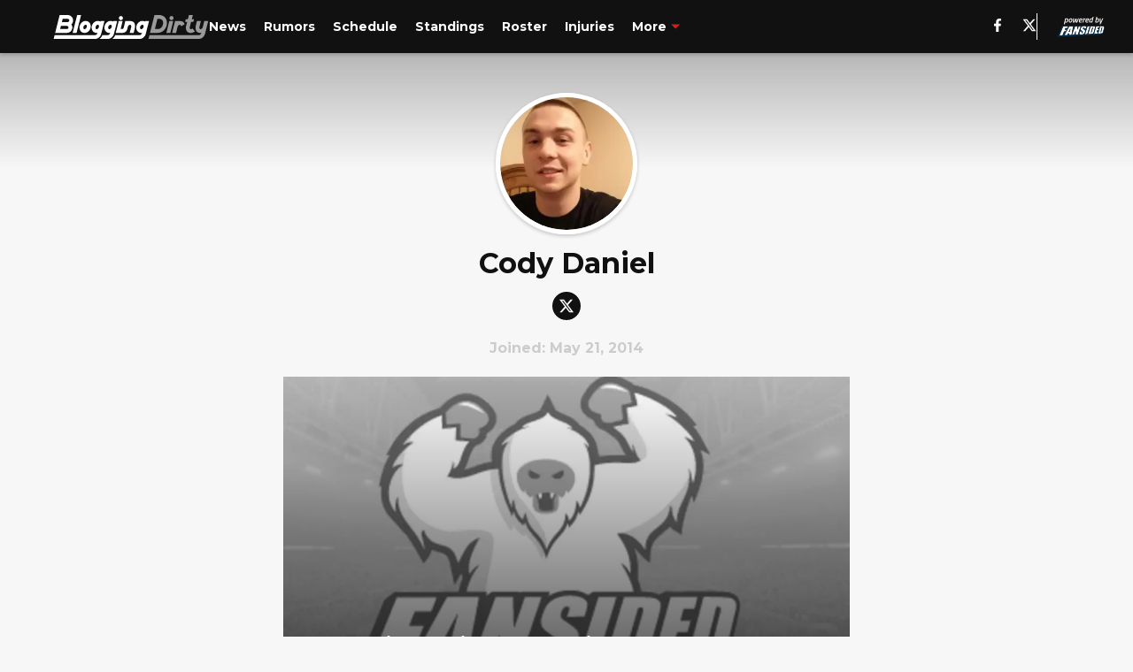

--- FILE ---
content_type: application/javascript
request_url: https://html-load.com/script/bloggingdirty.com.js?hash=-1030037849
body_size: 137785
content:
// 
!function(){function a1Y(t,e){const n=a1r();return(a1Y=function(t,e){return n[t-=220]})(t,e)}function a1r(){const t=["auto|isolate","<script>","side_ad","api","channel","add|subtract|intersect|exclude","@@toPrimitive must return a primitive value.","cefsharp","structure","eDI5aGI4cHd2c2lsY21xMDY1dDQzN3JueXVvMWpmemtl",'style="background-color: ',"<id-selector>|<class-selector>|<attribute-selector>|<pseudo-class-selector>","hasAttribute","/cdn/adx/open/integration.html","/negotiate/v4/script?passcode=","Element_setAttribute","MUVIYi58dT9wKHFmUGl0eSdyNk8lCXc9XTlCSlJEOzo4aw==","maxViewportWidth"," cmp...","12mxLyIF","cmVzZXJ2ZWQx","<color-stop-length>|<color-stop-angle>","perspective( [<length [0,∞]>|none] )","MatchOnceBuffer","[<compound-selector>? <pseudo-compound-selector>*]!","comment-token","state","removeEventListener","VzB8N196fXtyb1lraFhMXiUoJy8+TnRRR2d1WlNBNHZV","color( <colorspace-params> [/ [<alpha-value>|none]]? )","not <style-in-parens>|<style-in-parens> [[and <style-in-parens>]*|[or <style-in-parens>]*]","contentWindow","<blur()>|<brightness()>|<contrast()>|<drop-shadow()>|<grayscale()>|<hue-rotate()>|<invert()>|<opacity()>|<saturate()>|<sepia()>","opera","addType_","mode","adshield-loaded","HTMLLinkElement","def","block","eatDelim","hue-rotate( <angle> )","command","createItem","\x3c!--","should_apply_gdpr","ignore|stretch-to-fit","throw new Error();","inventory_id","<composite-style>#","children","flip-block||flip-inline||flip-start","align-items","matchDeclaration","quizlet.com","Maximum iteration number exceeded (please fill an issue on https://github.com/csstree/csstree/issues)","url-token","reinsert","addModule","auth","BatteryManager","compareByGeneratedPositionsDeflatedNoLine","__selenium_unwrapped","repeat|stretch|round","<angle>","layer","Scheduler Terminated with unexpected error: ","focus/","FeatureRange","event_sample_ratio","floor","config",":after","Integer is expected","custom-ident","none|[<shape-box>||<basic-shape>]|<image>","[auto|<integer>]{1,3}","<length-percentage>{1,2}","svi","unhandled exception - ","<matrix()>|<translate()>|<translateX()>|<translateY()>|<scale()>|<scaleX()>|<scaleY()>|<rotate()>|<skew()>|<skewX()>|<skewY()>|<matrix3d()>|<translate3d()>|<translateZ()>|<scale3d()>|<scaleZ()>|<rotate3d()>|<rotateX()>|<rotateY()>|<rotateZ()>|<perspective()>","body > div > span > div","<feature-value-block>+","class extends self.XMLHttpRequest","root|nearest|self","[[left|center|right]||[top|center|bottom]|[left|center|right|<length-percentage>] [top|center|bottom|<length-percentage>]?|[[left|right] <length-percentage>]&&[[top|bottom] <length-percentage>]]","generatedLine","navigator.permissions is undefined","function a0Z(e,Z){const L=a0e();return a0Z=function(w,Q){w=w-0xf2;let v=L[w];return v;},a0Z(e,Z);}function a0e(){const eD=['onload','as_','526myoEGc','push','__sa_','__as_ready_resolve','__as_rej','addEventListener','LOADING','XMLHttpRequest','entries','getOwnPropertyDescriptor','_as_prehooked_functions','status','script_onerror','__fr','xhr_defer','href','isAdBlockerDetected','length','then','8fkpCwc','onerror','apply','readyState','_as_prehooked','set','__as_new_xhr_data','Window','catch','charCodeAt','location','document','onreadystatechange','__as_xhr_open_args','_as_injected_functions','DONE','open','toLowerCase','handleEvent','defineProperty','name','54270lMbrbp','__as_is_xhr_loading','prototype','decodeURIComponent','contentWindow','EventTarget','407388pPDlir','__as_xhr_onload','collect','get','call','JSON','setAttribute','Element','btoa','__as_is_ready_state_change_loading','GET','4281624sRJEmx','__origin','currentScript','1433495pfzHcj','__prehooked','1079200HKAVfx','window','error','687boqfKv','fetch','load','1578234UbzukV','function','remove','hostname','adshield'];a0e=function(){return eD;};return a0e();}(function(e,Z){const C=a0Z,L=e();while(!![]){try{const w=-parseInt(C(0x10a))/0x1*(-parseInt(C(0x114))/0x2)+-parseInt(C(0xf7))/0x3+-parseInt(C(0x127))/0x4*(parseInt(C(0x13c))/0x5)+parseInt(C(0x10d))/0x6+parseInt(C(0x105))/0x7+parseInt(C(0x107))/0x8+-parseInt(C(0x102))/0x9;if(w===Z)break;else L['push'](L['shift']());}catch(Q){L['push'](L['shift']());}}}(a0e,0x24a95),((()=>{'use strict';const m=a0Z;const Z={'HTMLIFrameElement_contentWindow':()=>Object[m(0x11d)](HTMLIFrameElement[m(0xf3)],m(0xf5)),'XMLHttpRequest_open':()=>Q(window,m(0x11b),m(0x137)),'Window_decodeURIComponent':()=>Q(window,m(0x12e),m(0xf4)),'Window_fetch':()=>Q(window,m(0x12e),m(0x10b)),'Element_setAttribute':()=>Q(window,m(0xfe),m(0xfd)),'EventTarget_addEventListener':()=>Q(window,m(0xf6),m(0x119))},L=m(0x116)+window[m(0xff)](window[m(0x131)][m(0x123)]),w={'get'(){const R=m;return this[R(0xf9)](),window[L];},'collectOne'(v){window[L]=window[L]||{},window[L][v]||(window[L][v]=Z[v]());},'collect'(){const V=m;window[L]=window[L]||{};for(const [v,l]of Object[V(0x11c)](Z))window[L][v]||(window[L][v]=l());}};function Q(v,l,X){const e0=m;var B,s,y;return e0(0x108)===l[e0(0x138)]()?v[X]:e0(0x132)===l?null===(B=v[e0(0x132)])||void 0x0===B?void 0x0:B[X]:e0(0xfc)===l?null===(s=v[e0(0xfc)])||void 0x0===s?void 0x0:s[X]:null===(y=v[l])||void 0x0===y||null===(y=y[e0(0xf3)])||void 0x0===y?void 0x0:y[X];}((()=>{const e2=m;var v,X,B;const y=W=>{const e1=a0Z;let b=0x0;for(let O=0x0,z=W[e1(0x125)];O<z;O++){b=(b<<0x5)-b+W[e1(0x130)](O),b|=0x0;}return b;};null===(v=document[e2(0x104)])||void 0x0===v||v[e2(0x10f)]();const g=function(W){const b=function(O){const e3=a0Z;return e3(0x113)+y(O[e3(0x131)][e3(0x110)]+e3(0x11e));}(W);return W[b]||(W[b]={}),W[b];}(window),j=function(W){const b=function(O){const e4=a0Z;return e4(0x113)+y(O[e4(0x131)][e4(0x110)]+e4(0x135));}(W);return W[b]||(W[b]={}),W[b];}(window),K=e2(0x113)+y(window[e2(0x131)][e2(0x110)]+e2(0x12b));(X=window)[e2(0x117)]||(X[e2(0x117)]=[]),(B=window)[e2(0x118)]||(B[e2(0x118)]=[]);let x=!0x1;window[e2(0x117)][e2(0x115)](()=>{x=!0x0;});const E=new Promise(W=>{setTimeout(()=>{x=!0x0,W();},0x1b5d);});function N(W){return function(){const e5=a0Z;for(var b=arguments[e5(0x125)],O=new Array(b),z=0x0;z<b;z++)O[z]=arguments[z];return x?W(...O):new Promise((k,S)=>{const e6=e5;W(...O)[e6(0x126)](k)[e6(0x12f)](function(){const e7=e6;for(var f=arguments[e7(0x125)],q=new Array(f),A=0x0;A<f;A++)q[A]=arguments[A];E[e7(0x126)](()=>S(...q)),window[e7(0x118)][e7(0x115)]({'type':e7(0x10b),'arguments':O,'errArgs':q,'reject':S,'resolve':k});});});};}const I=W=>{const e8=e2;var b,O,z;return e8(0x101)===(null===(b=W[e8(0x134)])||void 0x0===b?void 0x0:b[0x0])&&0x0===W[e8(0x11f)]&&((null===(O=W[e8(0x134)])||void 0x0===O?void 0x0:O[e8(0x125)])<0x3||!0x1!==(null===(z=W[e8(0x134)])||void 0x0===z?void 0x0:z[0x2]));},M=()=>{const e9=e2,W=Object[e9(0x11d)](XMLHttpRequest[e9(0xf3)],e9(0x133)),b=Object[e9(0x11d)](XMLHttpRequest[e9(0xf3)],e9(0x12a)),O=Object[e9(0x11d)](XMLHttpRequestEventTarget[e9(0xf3)],e9(0x128)),z=Object[e9(0x11d)](XMLHttpRequestEventTarget[e9(0xf3)],e9(0x112));W&&b&&O&&z&&(Object[e9(0x13a)](XMLHttpRequest[e9(0xf3)],e9(0x133),{'get':function(){const ee=e9,k=W[ee(0xfa)][ee(0xfb)](this);return(null==k?void 0x0:k[ee(0x103)])||k;},'set':function(k){const eZ=e9;if(x||!k||eZ(0x10e)!=typeof k)return W[eZ(0x12c)][eZ(0xfb)](this,k);const S=f=>{const eL=eZ;if(this[eL(0x12a)]===XMLHttpRequest[eL(0x136)]&&I(this))return this[eL(0x100)]=!0x0,E[eL(0x126)](()=>{const ew=eL;this[ew(0x100)]&&(this[ew(0x100)]=!0x1,k[ew(0xfb)](this,f));}),void window[eL(0x118)][eL(0x115)]({'type':eL(0x122),'callback':()=>(this[eL(0x100)]=!0x1,k[eL(0xfb)](this,f)),'xhr':this});k[eL(0xfb)](this,f);};S[eZ(0x103)]=k,W[eZ(0x12c)][eZ(0xfb)](this,S);}}),Object[e9(0x13a)](XMLHttpRequest[e9(0xf3)],e9(0x12a),{'get':function(){const eQ=e9;var k;return this[eQ(0x100)]?XMLHttpRequest[eQ(0x11a)]:null!==(k=this[eQ(0x12d)])&&void 0x0!==k&&k[eQ(0x12a)]?XMLHttpRequest[eQ(0x136)]:b[eQ(0xfa)][eQ(0xfb)](this);}}),Object[e9(0x13a)](XMLHttpRequestEventTarget[e9(0xf3)],e9(0x128),{'get':function(){const ev=e9,k=O[ev(0xfa)][ev(0xfb)](this);return(null==k?void 0x0:k[ev(0x103)])||k;},'set':function(k){const el=e9;if(x||!k||el(0x10e)!=typeof k)return O[el(0x12c)][el(0xfb)](this,k);const S=f=>{const er=el;if(I(this))return this[er(0xf2)]=!0x0,E[er(0x126)](()=>{const eX=er;this[eX(0xf2)]&&(this[eX(0xf2)]=!0x1,k[eX(0xfb)](this,f));}),void window[er(0x118)][er(0x115)]({'type':er(0x122),'callback':()=>(this[er(0xf2)]=!0x1,k[er(0xfb)](this,f)),'xhr':this});k[er(0xfb)](this,f);};S[el(0x103)]=k,O[el(0x12c)][el(0xfb)](this,S);}}),Object[e9(0x13a)](XMLHttpRequestEventTarget[e9(0xf3)],e9(0x112),{'get':function(){const eB=e9;return z[eB(0xfa)][eB(0xfb)](this);},'set':function(k){const es=e9;if(x||!k||es(0x10e)!=typeof k)return z[es(0x12c)][es(0xfb)](this,k);this[es(0xf8)]=k,this[es(0x119)](es(0x109),S=>{const ey=es;I(this)&&window[ey(0x118)][ey(0x115)]({'type':ey(0x122),'callback':()=>{},'xhr':this});}),z[es(0x12c)][es(0xfb)](this,k);}}));};function P(W){return function(){const eg=a0Z;for(var b=arguments[eg(0x125)],O=new Array(b),z=0x0;z<b;z++)O[z]=arguments[z];return this[eg(0x134)]=O,W[eg(0x129)](this,O);};}function Y(W,b,O){const et=e2,z=Object[et(0x11d)](W,b);if(z){const k={...z,'value':O};delete k[et(0xfa)],delete k[et(0x12c)],Object[et(0x13a)](W,b,k);}else W[b]=O;}function D(W,b,O){const ej=e2,z=W+'_'+b,k=w[ej(0xfa)]()[z];if(!k)return;const S=ej(0x108)===W[ej(0x138)]()?window:ej(0x132)===W?window[ej(0x132)]:ej(0xfc)===W?window[ej(0xfc)]:window[W][ej(0xf3)],f=function(){const eK=ej;for(var A=arguments[eK(0x125)],U=new Array(A),F=0x0;F<A;F++)U[F]=arguments[F];try{const J=j[z];return J?J[eK(0xfb)](this,k,...U):k[eK(0xfb)](this,...U);}catch(G){return k[eK(0xfb)](this,...U);}},q=O?O(f):f;Object[ej(0x13a)](q,ej(0x13b),{'value':b}),Object[ej(0x13a)](q,ej(0x106),{'value':!0x0}),Y(S,b,q),window[ej(0x117)][ej(0x115)](()=>{const ex=ej;window[ex(0x111)]&&!window[ex(0x111)][ex(0x124)]&&S[b]===q&&Y(S,b,k);}),g[z]=q;}window[K]||(w[e2(0xf9)](),D(e2(0x11b),e2(0x137),P),D(e2(0xfe),e2(0xfd)),D(e2(0x12e),e2(0x10b),N),(function(){const eN=e2,W=(z,k)=>new Promise((S,f)=>{const eE=a0Z,[q]=k;q[eE(0x121)]?f(k):(E[eE(0x126)](()=>f(k)),z[eE(0x119)](eE(0x10c),()=>S()),window[eE(0x118)][eE(0x115)]({'type':eE(0x120),'reject':()=>f(k),'errArgs':k,'tag':z}));}),b=Object[eN(0x11d)](HTMLElement[eN(0xf3)],eN(0x128));Object[eN(0x13a)](HTMLElement[eN(0xf3)],eN(0x128),{'get':function(){const eI=eN,z=b[eI(0xfa)][eI(0xfb)](this);return(null==z?void 0x0:z[eI(0x103)])||z;},'set':function(z){const eo=eN;var k=this;if(x||!(this instanceof HTMLScriptElement)||eo(0x10e)!=typeof z)return b[eo(0x12c)][eo(0xfb)](this,z);const S=function(){const ei=eo;for(var f=arguments[ei(0x125)],q=new Array(f),A=0x0;A<f;A++)q[A]=arguments[A];return W(k,q)[ei(0x12f)](U=>z[ei(0x129)](k,U));};S[eo(0x103)]=z,b[eo(0x12c)][eo(0xfb)](this,S);}});const O=EventTarget[eN(0xf3)][eN(0x119)];EventTarget[eN(0xf3)][eN(0x119)]=function(){const eM=eN;for(var z=this,k=arguments[eM(0x125)],S=new Array(k),f=0x0;f<k;f++)S[f]=arguments[f];const [q,A,...U]=S;if(x||!(this instanceof HTMLScriptElement)||eM(0x109)!==q||!(A instanceof Object))return O[eM(0xfb)](this,...S);const F=function(){const eP=eM;for(var J=arguments[eP(0x125)],G=new Array(J),H=0x0;H<J;H++)G[H]=arguments[H];return W(z,G)[eP(0x12f)](T=>{const eY=eP;eY(0x10e)==typeof A?A[eY(0x129)](z,T):A[eY(0x139)](...T);});};O[eM(0xfb)](this,q,F,...U);};}()),M(),window[K]=!0x0);})());})()));","keepOriginalAcceptableAds","WwllJjVCXlc+MCMKcmJxSTd9LUF8Yw==","absolute","balance","Click","Invalid protect url: ","-apple-system|BlinkMacSystemFont","applyTo","tagName","__marker","none|all","load","__sa_"," |  ","[Bot] bot UA detected, ua=","/cou/iframe","isVisibleIframe","insertList","gpt-adapex","blN5TkRHJ01qL288VSBsIlFFa21pWDJIe1pZSmg0JT1f","race","regexp-test","intervalId","action","cmVzZXJ2ZWQySW5wdXQ=","[recovery] __tcfapi removeEventListener","mismatchOffset","log","Identifier or parenthesis is expected","oklab( [<percentage>|<number>|none] [<percentage>|<number>|none] [<percentage>|<number>|none] [/ [<alpha-value>|none]]? )","consumeUntilLeftCurlyBracket","interstitial","<keyframes-name>","@top-left-corner|@top-left|@top-center|@top-right|@top-right-corner|@bottom-left-corner|@bottom-left|@bottom-center|@bottom-right|@bottom-right-corner|@left-top|@left-middle|@left-bottom|@right-top|@right-middle|@right-bottom","inventories","<angle>|<percentage>","crios","Wrong value `","dable","cachedResultIsInAdIframe","tb|rl|bt|lr","auto|none|enabled|disabled","normal|small-caps","baseline|sub|super|<svg-length>",'"inventories"',"fromEntries","Promise","[[<integer>|infinite]{2}]#|auto","buildID","[object Reflect]","adshield","setAttribute",", scrollY: ","<counter-style-name>|symbols( )","start|center|end|baseline|stretch","azk2WUsodi8mSUNtR0IJNWJ6YT9IY1BfMVcgcVJvQS49Cg==","removeAttribute","term","<'top'>","[<linear-color-stop> [, <linear-color-hint>]?]# , <linear-color-stop>","getOwnPropertyNames","browserKind","body > a > div > div > img","scroll( [<axis>||<scroller>]? )","/view","<unknown>","[[<url> [<x> <y>]? ,]* [auto|default|none|context-menu|help|pointer|progress|wait|cell|crosshair|text|vertical-text|alias|copy|move|no-drop|not-allowed|e-resize|n-resize|ne-resize|nw-resize|s-resize|se-resize|sw-resize|w-resize|ew-resize|ns-resize|nesw-resize|nwse-resize|col-resize|row-resize|all-scroll|zoom-in|zoom-out|grab|grabbing|hand|-webkit-grab|-webkit-grabbing|-webkit-zoom-in|-webkit-zoom-out|-moz-grab|-moz-grabbing|-moz-zoom-in|-moz-zoom-out]]","signalStatus","<pseudo-element-selector> <pseudo-class-selector>*","Number of function is expected","scope","repeat( [<integer [1,∞]>|auto-fill] , <line-names>+ )","NmFreWhvcjgwbTM3c2xmdzF2eHA=","History","[<line-names>|<name-repeat>]+","rotateY( [<angle>|<zero>] )","env( <custom-ident> , <declaration-value>? )","__fxdriver_unwrapped","svw","[<length-percentage>|<number>|auto]{1,4}","normal|none|[<common-lig-values>||<discretionary-lig-values>||<historical-lig-values>||<contextual-alt-values>||stylistic( <feature-value-name> )||historical-forms||styleset( <feature-value-name># )||character-variant( <feature-value-name># )||swash( <feature-value-name> )||ornaments( <feature-value-name> )||annotation( <feature-value-name> )||[small-caps|all-small-caps|petite-caps|all-petite-caps|unicase|titling-caps]||<numeric-figure-values>||<numeric-spacing-values>||<numeric-fraction-values>||ordinal||slashed-zero||<east-asian-variant-values>||<east-asian-width-values>||ruby]","geb","Iframe got ready in ","<'border-top-width'>","userLanguage","media","not","okNetworkStatusCodes","repeat","scribd.com","POST","before doesn't belong to list","scheduler unhandled exception - ","has","Bad syntax","compact","iterations","dotted|solid|space|<string>","!(function(){","onParseError","opacity( [<number-percentage>] )","detections","srcset","<'min-block-size'>","inside|outside|top|left|right|bottom|start|end|self-start|self-end|<percentage>|center","Window_requestIdleCallback",'{"type": "tag", "marshalled": "<html></html>"}',"open","<font-stretch-absolute>","<masking-mode>#","Must be between 0 and 63: ","thatgossip.com","<custom-ident>","minViewportWidth","matrix( <number>#{6} )","SupportsDeclaration","<image>|<color>","jsHeapSizeLimit","7cfdc6c7","gpt_loaded_time","defineSlot","/health-check","Multiplier","<custom-ident>|<string>","none|element|auto","getSlots","Unexpected err while detecting cosmetic filter: ","gpt-highfivve","recovery_loaded_time","document.getElementsByTagName","reversed( <counter-name> )","crossorigin","b2lscjg3dDZnMXFiejVlZjRodnB5Y3VqbXgzbndzMDJrOQ==","ybar","most-width|most-height|most-block-size|most-inline-size","repeating-radial-gradient( [<ending-shape>||<size>]? [at <position>]? , <color-stop-list> )","components","atob-btoa","title (english only)","/filter-fingerprint","eat","containerId","find","<compound-selector> [<combinator>? <compound-selector>]*","unset","documentFocus","redirected","parseSourceMapInput","mismatchLength","[contextual|no-contextual]","appendList","text-ad-links","[<line-names>? <track-size>]+ <line-names>?","[recoverTcfCMP] removing existing __tcfapi / __gpp / __uspapi","<percentage>|<length>|<number>","HTMLAnchorElement","[recoverTcfCMP] __tcfloaded_cache miss. Loading...","normal|<feature-tag-value>#","larger|smaller","Brackets","aXZtc2xyNDhhY2Uzem9rZ3h0MTBiNnA=","dmtkcw==","onerror","shouldStorageWaitForTcf","version","handlers","dimension-token","naturalWidth","classList","matchAtruleDescriptor","<url> <decibel>?|none","auto|none|[[pan-x|pan-left|pan-right]||[pan-y|pan-up|pan-down]||pinch-zoom]|manipulation","auto|bullets|numbers|words|spell-out|<counter-style-name>","pageview","AdShield API","at-keyword-token","reserved1","<number-percentage>{1,4}&&fill?","Destroying blocked slots : ","innerHTML","Profile is null or undefined","src","dvmin","every","atob","video negotiation is not completed, but it is skipped as it is unclear to show up BFA","Failed to get key from: ","gpt-publisher","middle","eWJmcQ==","left","pbjs","promise","Scheduler Terminated with unexpected non-error instance: ","http://","anymind","is_brave","stringify","/favicon.png?","':' [before|after|first-line|first-letter]","5ab43d8d","throw","<mask-layer>#","Invalid mapping: ","intersectionRect","ellipse( [<shape-radius>{2}]? [at <position>]? )","selenium","[normal|x-slow|slow|medium|fast|x-fast]||<percentage>","OTF5c3hlOGx1b3JuNnZwY2l3cQ==","azUyM3RscHplcXZzMHlqaDgxb2d1YTZ3bmJyN2M5bWY0aQ==","concat","srgb|srgb-linear|display-p3|a98-rgb|prophoto-rgb|rec2020|lab|oklab|xyz|xyz-d50|xyz-d65","num","tel:","fromCodePoint","supports(","confirm","repeating-linear-gradient( [<angle>|to <side-or-corner>]? , <color-stop-list> )","Unknown at-rule","skip-node","units","https://qa.ad-shield.io","expression","( <supports-condition> )|<supports-feature>|<general-enclosed>","direction","position","responseXML","\n--","original.line and original.column are not numbers -- you probably meant to omit the original mapping entirely and only map the generated position. If so, pass null for the original mapping instead of an object with empty or null values.","cmE7TUg3emZBb1EJeFRVaD9uPSFOSks5PHZgNXsjbVsz","knowt.com","SharedStorageWorklet","[recovery] __tcfapi addEventListener","<line-style>","function","hypot( <calc-sum># )","Matching for a tree with var() is not supported","XMLHttpRequest.onreadystatechange","normal|reverse|inherit","<style-condition>|<style-feature>","gpt-nextmillenium","WebGLRenderingContext is null","normal|small-caps|all-small-caps|petite-caps|all-petite-caps|unicase|titling-caps","ZnU2cXI4cGlrd2NueDFhc3RtNDc5YnZnMmV6bG8wM2h5","cqh",".end","ad01","webkit","responseURL","nthChildOf","matchMedia","ACK_VISIBLE","tokenCount","substrToCursor","<ident-token> : <declaration-value>? ['!' important]?","3rd-party script error","https://t.html-load.com","HTMLSourceElement","intrinsic|min-intrinsic|-webkit-fill-available|-webkit-fit-content|-webkit-min-content|-webkit-max-content|-moz-available|-moz-fit-content|-moz-min-content|-moz-max-content","general-enclosed","window.PluginArray is undefined","w2g","warn","descriptors","[[left|center|right|span-left|span-right|x-start|x-end|span-x-start|span-x-end|x-self-start|x-self-end|span-x-self-start|span-x-self-end|span-all]||[top|center|bottom|span-top|span-bottom|y-start|y-end|span-y-start|span-y-end|y-self-start|y-self-end|span-y-self-start|span-y-self-end|span-all]|[block-start|center|block-end|span-block-start|span-block-end|span-all]||[inline-start|center|inline-end|span-inline-start|span-inline-end|span-all]|[self-block-start|self-block-end|span-self-block-start|span-self-block-end|span-all]||[self-inline-start|self-inline-end|span-self-inline-start|span-self-inline-end|span-all]|[start|center|end|span-start|span-end|span-all]{1,2}|[self-start|center|self-end|span-self-start|span-self-end|span-all]{1,2}]","then","auto|<'border-style'>","isGecko","completed","Unknown at-rule descriptor","sendXHR","blockIVT","ms, heartbeat timeout to ","fundingchoices","Invalid protect url prefix: ","ContentWindow not found","Date","detect","[<length-percentage>|top|center|bottom]#","auto|<position>","vmin","<media-not>|<media-and>|<media-or>|<media-in-parens>","element-tagName","Ratio","none|proximity|mandatory","boolean-expr","iframe load error: ","__lastWatirConfirm","text/html","child-0","bWpiMGZldTZseng3a3FoZ29wNGF0ODMxYzkyeXdpcjVu","cqmin","webkitResolveLocalFileSystemURL","window.as_location","applySourceMap","eDUwdzRvZTdjanpxOGtyNmk5YWZ0MnAxbmd1bG0zaHlidg==","c3ZtbQ==","tagNameFilter","auto|inter-character|inter-word|none","firefox","responseText","coupang-dynamic","em5iZw==","fromSetString","normal|<number>|<length>|<percentage>","document.classList.remove not work","background-color","prototype","types","Terminate - non-adblock","http","auto|<length>|<percentage>|min-content|max-content|fit-content|fit-content( <length-percentage> )|stretch|<-non-standard-size>","findAllFragments","navigator.plugins is undefined","selectorList","<'inset-inline-start'>","_blank","<media-condition>|[not|only]? <media-type> [and <media-condition-without-or>]?",", height: ","width not removed","run","none|<offset-path>||<coord-box>","Failed to detect bot: botd timeout","default|none","[first|last]? baseline","gpt-vuukle","rem( <calc-sum> , <calc-sum> )","none|<shadow-t>#","<'border-top-color'>{1,2}","round( <rounding-strategy>? , <calc-sum> , <calc-sum> )","isVisibleElement","auto|crisp-edges|pixelated|optimizeSpeed|optimizeQuality|<-non-standard-image-rendering>","w = window.parent.parent;","getComponents","as_country","http://api.dable.io/widgets/","ChromeDriverw","traffective","as_key","none|<dashed-ident>#","appendScriptElementAsync","clearInterval","attachShadow","Module","__phantomas","port2","HyphenMinus is expected","_version","translateZ( <length> )","target-text( [<string>|<url>] , [content|before|after|first-letter]? )","placeholders","Profile","--\x3e","port","<'margin-block-start'>","number-token","alpha|luminance|match-source","__as_ready_resolve","passcode","MediaSettingsRange","reserved2Input","gpt-rubicon","data-owner","Expected ","__$webdriverAsyncExecutor","HTMLIFrameElement","linear|<cubic-bezier-timing-function>|<step-timing-function>",", Expires in: ","endpoint","data-bypass-check-","as_session_id","players","visible|hidden|clip|scroll|auto","match","langenscheidt.com","false|true","backgroundImage","shardingIndex","Node_textContent","[auto|<length-percentage>]{1,4}","\n  --------","checkAtrulePrelude","comma",";<\/script>","size","isBrave","normal|ultra-condensed|extra-condensed|condensed|semi-condensed|semi-expanded|expanded|extra-expanded|ultra-expanded|<percentage>","cmpStr","nextUntil","bidder","cef","for","urlParse","6d29821e","<'min-inline-size'>","unsortedForEach","requestNonPersonalizedAds","key","adsbygoogle","rad","#adshield","leboncoin.fr","dispatchEvent","none|<string>+","rest","<combinator>? <complex-selector>","original",".source","Negotiate sync vital failed: ","<'margin-left'>{1,2}"," is blocked","adv-space","evaluate","width-equal-or-greater-than","https://qa.html-load.com","adshield-api","block|inline|run-in","elapsed_time_ms","collect","ms. Setting timeout to ","height","?as-revalidator=","getTargeting","baseline|sub|super|text-top|text-bottom|middle|top|bottom|<percentage>|<length>","luminance|alpha","peek","XnpHW3dtCkNgPThCdj48Jl0wOlQgTCNweDNYbGktbikuNA==","isElementVisibilityHidden","kind","trident","Unknown type","bTg5NjFxd3pnaHUyN3hlb2FwbjNrNWlsdnJmamM0c3l0MA==","mimeTypesConsistent","getSizes","top","normal|embed|isolate|bidi-override|isolate-override|plaintext|-moz-isolate|-moz-isolate-override|-moz-plaintext|-webkit-isolate|-webkit-isolate-override|-webkit-plaintext","jump-start|jump-end|jump-none|jump-both|start|end","r script executed more than once","auto|thin|none","})()","show|hide","domain switch: ignore","lastChild","<'-ms-scroll-snap-type'> <'-ms-scroll-snap-points-x'>","isInIframe","<html></html>","lookupOffsetNonSC","content|<'width'>","pubkey","SelectorList","https://securepubads.g.doubleclick.net/tag/js/gpt.js","window.external.toString is not a function","'.' <ident-token>","<media-not>|<media-and>|<media-in-parens>","insertAdjacentHTML","window.process is","gpt-firstimpression","getLocationRange","none|non-scaling-stroke|non-scaling-size|non-rotation|fixed-position","_sourcesContents","matcher","normal|<try-size>","xx-small|x-small|small|medium|large|x-large|xx-large|xxx-large","prompt","gpt-ima","<'align-self'>|anchor-center","'[' <wq-name> ']'|'[' <wq-name> <attr-matcher> [<string-token>|<ident-token>] <attr-modifier>? ']'","tcString","eof","<linear-gradient()>|<repeating-linear-gradient()>|<radial-gradient()>|<repeating-radial-gradient()>|<conic-gradient()>|<repeating-conic-gradient()>|<-legacy-gradient>","url-path-equal","<ident-token>|<function-token> <any-value>? )",' <html>\n      <head>\n        <style></style>\n        <style></style>\n        <style></style>\n        <style></style>\n        <style></style>\n        <style></style>\n        <meta name="as-event-handler-added" />\n      </head>\n      <body marginwidth="0" marginheight="0">\n        <a target="_blank" rel="noopener noreferrer" href>\n          <div id="container" class="vertical mid wide">\n            <div class="img_container">\n              <img src />\n            </div>\n            <div class="text_container">\n              <div class="title"></div>\n              <div class="description"></div>\n              <div class="sponsoredBy"></div>\n            </div>\n          </div>\n        </a>\n      </body>\n    </html>',"height:    600px; position: sticky; top: 20px; display: block; margin-top: 20px; margin-right: 10px;","selectors","negotiate v4 test failed: ","Y3J4bWpmN3loZ3Q2bzNwOGwwOWl2","<bg-image>#","errorTrace signal unexpected behaviour","none|[[<dashed-ident>||<try-tactic>]|<'position-area'>]#","/favicon.ico?","-moz-repeating-linear-gradient( <-legacy-linear-gradient-arguments> )|-webkit-repeating-linear-gradient( <-legacy-linear-gradient-arguments> )|-o-repeating-linear-gradient( <-legacy-linear-gradient-arguments> )",'","width":160,"height":600,"position":{"selector":"div#contents","position-rule":"child-0","insert-rule":[]},"original-ads":[{"selector":"div#contents > span#ads"}],"attributes":[]}]}',"[<integer>&&<symbol>]#","ZWhvcg==","HTMLElement_style","none|[objects||[spaces|[leading-spaces||trailing-spaces]]||edges||box-decoration]","data:","<rgb()>|<rgba()>|<hsl()>|<hsla()>|<hwb()>|<lab()>|<lch()>|<oklab()>|<oklch()>|<color()>","rex","chrome","iframe negotiate: onLoad, elapsed: ","else","[historical-ligatures|no-historical-ligatures]","startsWith","whale","keyval","javascript:","ltr","remove","getElementsByClassName","none|discard-before||discard-after||discard-inner","send","isUnregistered","MSG_ACK_VISIBLE","attributionSrc","https://example.com/","<'background-color'>||<bg-image>||<bg-position> [/ <bg-size>]?||<repeat-style>||<attachment>||<box>||<box>","_isTcfNeeded","dmJybDRzN3U5ZjhuejVqcHFpMG13dGU2Y3loYWcxM294","error","ignoreInvalidMapping","Blocked slot define: [","isLoaded","CanvasCaptureMediaStream","cachedAt","<html","test/v1ew/failed","createObjectURL","SyntaxReferenceError","[<'animation-range-start'> <'animation-range-end'>?]#","column","https://c.amazon-adsystem.com/aax2/apstag.js","skipValidation","none|strict|content|[[size||inline-size]||layout||style||paint]","left|right|none|inline-start|inline-end","querySelector","normal|strong|moderate|none|reduced","butt|round|square","copy","Blob","contain|none|auto","as_didomi_cmp_id","<'height'>","Hex digit is expected",". Please enable 3rd-party image loading.","em1wYw==","papi","__proto__","reference","j-town.net","findDeclarationValueFragments","origin","none|both|horizontal|vertical|block|inline","protectCss","( [<mf-plain>|<mf-boolean>|<mf-range>] )","/didomi_cmp.js","__isPrebidOnly","textContent","<generic-script-specific>|<generic-complete>|<generic-incomplete>|<-non-standard-generic-family>","samsungbrowser","aG5bUlhtfERPSC86LkVWS0o7NH1TVQ==","cssText","https://ad-delivery.net/px.gif?ch=1","}-token","opts","cyclic|numeric|alphabetic|symbolic|additive|[fixed <integer>?]|[extends <counter-style-name>]","Condition is expected","<'border-width'>||<'border-style'>||<color>","purpose1 consent timeout","data-non-sharding","<percentage>|<length>","visit","M2M1MWdvcTQwcHphbDlyNnh1dnRrZXkyc3duajdtaWhi","MSG_SYN_URG","212146wAWNwH","childElementCount","<type-selector>|<subclass-selector>","rch","leftComparison","<integer>","isActive","ldoceonline.com","now","bmxvYw==","__uspapiLocator","MHQ4a2JmMjZ1ejlzbWg3MTRwY2V4eQ==","<'justify-self'>|anchor-center","aditude","return this","<'cue-before'> <'cue-after'>?","YEg7NFN5TUIuCmZ1eG52I1JyUDNFSlEmOVlbTzBjCUNVbw==","tail","ensureInit","ACK_INVISIBLE","<combinator>? <complex-real-selector>","iframe error event","params","getLocationFromList","3830155sGfOXG","Generic"," is expected","googletag","reload","Failed to decode protect-url: url is empty","as_backgroundColor","__replaced","tokenIndex","visible|hidden","position:relative;align-items:center;display:flex;","bzlxemF4dHA0MDZ3a2U3aWIyZzM4Znltdmo1bGNoMW5y","RegExp","MatchGraph","Css","BotdError","WhiteSpace","Unexpected syntax '","none|[first||[force-end|allow-end]||last]","Timeout.","auto|<custom-ident>|[<integer>&&<custom-ident>?]|[span&&[<integer>||<custom-ident>]]","Scope","compareByGeneratedPositionsDeflated","is_admiral_adwall_rendered","<declaration>? [; <page-body>]?|<page-margin-box> <page-body>","<svg-length>","mezzomedia","bXRlcWgweXM2MnAxZnhqNTg5cm80YXVuemxpZzNjN3diaw==","Negotiate v4 retry(","api.adiostech.com","none|[[filled|open]||[dot|circle|double-circle|triangle|sesame]]|<string>","none|chained","forEach","<'margin-bottom'>","systemLanguage","generate","script_onerror","resolve","Node","Notification","LklwPnN6SjhFd2FoWU0vdjt5S2M9ZgooW19UIHEzbk9T","wrap|none","(E2) Invalid protect url: ","freeze","pagehide","'[' <custom-ident>* ']'","gpt_disabled_by_missing_tcf","collapse|discard|preserve|preserve-breaks|preserve-spaces|break-spaces","<'width'>","calc(","9999","only",".umogames.com","offsetAndType","<blend-mode>|plus-lighter","window","s.amazon-adsystem.com","dXl5aw==","[<'offset-position'>? [<'offset-path'> [<'offset-distance'>||<'offset-rotate'>]?]?]! [/ <'offset-anchor'>]?","<declaration-value>?","Apple","normal|[<east-asian-variant-values>||<east-asian-width-values>||ruby]","a3JCSnREKFFsdl4+I1toe1gxOW8mU0VBTS9uIk89IDA1UA==","none|<shadow>#","transparent|aliceblue|antiquewhite|aqua|aquamarine|azure|beige|bisque|black|blanchedalmond|blue|blueviolet|brown|burlywood|cadetblue|chartreuse|chocolate|coral|cornflowerblue|cornsilk|crimson|cyan|darkblue|darkcyan|darkgoldenrod|darkgray|darkgreen|darkgrey|darkkhaki|darkmagenta|darkolivegreen|darkorange|darkorchid|darkred|darksalmon|darkseagreen|darkslateblue|darkslategray|darkslategrey|darkturquoise|darkviolet|deeppink|deepskyblue|dimgray|dimgrey|dodgerblue|firebrick|floralwhite|forestgreen|fuchsia|gainsboro|ghostwhite|gold|goldenrod|gray|green|greenyellow|grey|honeydew|hotpink|indianred|indigo|ivory|khaki|lavender|lavenderblush|lawngreen|lemonchiffon|lightblue|lightcoral|lightcyan|lightgoldenrodyellow|lightgray|lightgreen|lightgrey|lightpink|lightsalmon|lightseagreen|lightskyblue|lightslategray|lightslategrey|lightsteelblue|lightyellow|lime|limegreen|linen|magenta|maroon|mediumaquamarine|mediumblue|mediumorchid|mediumpurple|mediumseagreen|mediumslateblue|mediumspringgreen|mediumturquoise|mediumvioletred|midnightblue|mintcream|mistyrose|moccasin|navajowhite|navy|oldlace|olive|olivedrab|orange|orangered|orchid|palegoldenrod|palegreen|paleturquoise|palevioletred|papayawhip|peachpuff|peru|pink|plum|powderblue|purple|rebeccapurple|red|rosybrown|royalblue|saddlebrown|salmon|sandybrown|seagreen|seashell|sienna|silver|skyblue|slateblue|slategray|slategrey|snow|springgreen|steelblue|tan|teal|thistle|tomato|turquoise|violet|wheat|white|whitesmoke|yellow|yellowgreen","atrulePrelude","scrolling","start","normal|break-all|keep-all|break-word|auto-phrase","auto|avoid","level","toUpperCase","debug","gpt_requested_time","computeSourceURL","abc","none|<image>","String_replace","heightEval","(prefers-color-scheme: light)","none|path( <string> )","getParameter","auto|balance|stable|pretty","economy|exact","DeclarationList","hasOwnProperty","join","cqmax","getWindowId","generatedColumn","<'list-style-type'>||<'list-style-position'>||<'list-style-image'>","Inventory.reinsert","normal|<length-percentage>","atan2( <calc-sum> , <calc-sum> )","visible|auto|hidden","path( [<fill-rule> ,]? <string> )","EventTarget","features","<media-query-list>","Match","<counter()>|<counters()>","<box>#","https://m1.openfpcdn.io/botd/v","originalLine","ABCDEFGHIJKLMNOPQRSTUVWXYZabcdefghijklmnopqrstuvwxyz","responseType","normal|allow-discrete","refresh","originalHostname","adshieldMaxRTT","out_of_page","setIsTcfNeeded","lookupType","SharedWorker","read-only|read-write|write-only","__webdriver_evaluate","<transform-function>+","wrapper","nullable","isInAdIframe","true","encode","rotate( [<angle>|<zero>] )","Function","normal|text|emoji|unicode","<color-base>|currentColor|<system-color>|<device-cmyk()>|<light-dark()>|<-non-standard-color>","eVw2WmcxcW1ea3pjJ3woWWlvUiI+Rgo=","condition","counter( <counter-name> , <counter-style>? )","odd","contents|none"," used broken syntax definition ","purpose","originalUrl","intersectionRatio"," { visibility:visible; }","fonts.googleapis.com",'iframe[name="',"rem","[object Intl]","child|young|old","[AdBlockDetector] Snippet adblock detected","[auto|block|swap|fallback|optional]","Unexpected end of input","cache_is_blocking_acceptable_ads","infinite|<number>","matchStack","<integer>|<length>","_set","<'inline-size'>","disableNativeAds","insert","consumeUntilSemicolonIncluded","content-box|border-box|fill-box|stroke-box|view-box","[<bg-layer> ,]* <final-bg-layer>","job","iframe","<'border-top-color'>","matchRef","_self","Dimension","opacity","matchProperty","grippers|none","<-ms-filter-function>+","__p_","yahoo-mail-v1","<empty string>","unknown","<ns-prefix>? <ident-token>","<pseudo-page>+|<ident> <pseudo-page>*","bad-string-token","//# sourceURL=mediation.js","exec","rlh","error on contentWindow","auto|wrap|nowrap","poster","adshield-native","polygon( <fill-rule>? , [<length-percentage> <length-percentage>]# )","297eDujIJ","IFrame","<'column-width'>||<'column-count'>","this.href='https://paid.outbrain.com/network/redir","getConfig","checkAtruleDescriptorName","/negotiate/v3/iframe?passcode=","boolean","trys","isVisible","<length>|thin|medium|thick","KAlFSENfO3MvLldnTmZWbCB6OU1ZaFF9VGo6SkZVUykj","fuse","char must be length 1","ClassSelector","` should contain a prelude","translateX( <length-percentage> )","auto|normal|stretch|<baseline-position>|<overflow-position>? [<self-position>|left|right]","walk","function-token","PseudoElementSelector","[<url> [format( <string># )]?|local( <family-name> )]#","aXp4c29tcWgzcDhidmdhNDl3N2Z5MnRsdWM2ZTVuMDFy","<'margin-top'>","slimerjs","auto|<animateable-feature>#","YmphM3prZnZxbHRndTVzdzY3OG4=",'meta[http-equiv="Content-Security-Policy"]',"width not set properly","<boolean-expr[","text_ad","none|always|column|page|spread","initLogMessageHandler","normal|<percentage>","cp.edl.co.kr","/negotiate/v4/image?width=","O2ZlUVhcLk54PHl9MgpVOWJJU0wvNmkhWXUjQWh8Q15a","rule","[row|column]||dense","dvb","protectUrlContext","gpt-anymind","Parse error: ","getUserIds","getEvents","auto|<custom-ident>","<symbol>+","[recoverTcfCMP] start","always|auto|avoid","last","end","none|[crop||cross]","content-box|padding-box|border-box|fill-box|stroke-box|view-box","unprotect","navigator.permissions.query is not a function","hsla( <hue> <percentage> <percentage> [/ <alpha-value>]? )|hsla( <hue> , <percentage> , <percentage> , <alpha-value>? )","<'-ms-scroll-snap-type'> <'-ms-scroll-snap-points-y'>","j7p.jp","<length-percentage>{1,4} [/ <length-percentage>{1,4}]?","isParentsDisplayNone","isNameCharCode","view( [<axis>||<'view-timeline-inset'>]? )",'<meta name="color-scheme" content="',"width-less-than","INTERSTITIAL","prev","auto|optimizeSpeed|crispEdges|geometricPrecision","[[left|center|right|top|bottom|<length-percentage>]|[left|center|right|<length-percentage>] [top|center|bottom|<length-percentage>]|[center|[left|right] <length-percentage>?]&&[center|[top|bottom] <length-percentage>?]]","reset","JSON","getBidResponses","Identifier is expected","MW53c3I3dms4ZmgwbDN1dDkyamlncXg2ejQ1Y3BibXlv","<feature-type> '{' <feature-value-declaration-list> '}'","Element_getAttribute","nowrap|wrap|wrap-reverse","eventStatus","insertAdjacentElement","Y29rcQ==","__tcfapi","Generator is already executing.","https://ad-delivery.net/px.gif?ch=2","contrast( [<number-percentage>] )","consumeNumber","image-set( <image-set-option># )","eventId=","webgl","/widgets.html","auto|baseline|before-edge|text-before-edge|middle|central|after-edge|text-after-edge|ideographic|alphabetic|hanging|mathematical","<ident>|<function-token> <any-value> )","[recovery] __tcfapi tcString is empty in GDPR region. value: ","element out of viewable window","firstChild","Failed to get encoded-id version: encoded-id is empty","<integer>|auto","auto|none|text|all","[proportional-nums|tabular-nums]","silent|[[x-soft|soft|medium|loud|x-loud]||<decibel>]","Bad value for `","lvb","auto-add|add( <integer> )|<integer>","iframe load timeout-fetch error: ","XHlqTUYtZiJSWwlId3hucylwSUMxPTI1OEU5NlBLOkpPCg==","&domain=","Negotiate async ads retry(","selector( <complex-selector> )","__webdriverFunc","setImmediate","start|end|left|right|center|justify|match-parent","get-computed-style","<url>|<image()>|<image-set()>|<element()>|<paint()>|<cross-fade()>|<gradient>","writeln"," | ","alert","heartbeat","usedJSHeapSize","fXFCPHpgUFpbWUg6MHNqdmFPcA==","CDC-token","_array","[<counter-name> <integer>?]+|none","__webdriver_unwrapped","Anchor element doesn't have parent","AtrulePrelude","Terminate - not active","normal|[<number> <integer>?]","symbol","_fa_","[contain|none|auto]{1,2}","content-box|padding-box|border-box","[<'view-timeline-name'> <'view-timeline-axis'>?]#","initLogUploadHandler","auto|<length-percentage>","windowSize","auto","DocumentFragment","isInRootIframe","<custom-property-name>","max-height","didomi","profile","ar-v1","skew( [<angle>|<zero>] , [<angle>|<zero>]? )","getAttribute","gpt-interworks","auto|text|none|contain|all","/f.min.js","contentAreaSelectors","Forward report url to engineers","[recovery] __tcfapi eventStatus is not useractioncomplete or tcloaded. value: ","Function name must be `url`","'>'|'+'|'~'|['|' '|']","body","normal|compact","Yzc4NjNxYnNtd3k1NG90bmhpdjE=","removeChild","[<layer-name>#|<layer-name>?]","webkitPersistentStorage","is_original_cmp_blocked","%%%INV_CODE%%%","no purpose 1 consent","nextElementSibling","<easing-function>#","cGhtMjF2OWN3NGI3M3lnbG5meG90YXpzdWo4cXJrNjUwaQ==","monitoring","callPhantom","[none|<custom-ident>]#","break","Terminate - empty profile","    ","listenerId","3rd-party fetch unexpected response","positionRule","none|auto","auto|normal|none","conic-gradient( [from <angle>]? [at <position>]? , <angular-color-stop-list> )","url-matched","consents","[<length>|<percentage>]{1,4}","driver","srcdoc","none|auto|textfield|menulist-button|<compat-auto>","cooktoria.com","normal|sub|super","pubstack","TlhHdDU9fV1iSWtoKThUPnAtfGVXcw==","_parent","distinctiveProps","20xOODCp","Function.prototype.bind is undefined","AtKeyword","XncgVl8xcWs2OmooImc+aSVlfEwyY0k=",".gamezop.com","thenStack","2874748hRnaHk","normal|[<string> <number>]#","WEVRNSU8Sl9oIy4wZj92ZUs6ewlDdXRqYEJQOE5HVWIp","first","Terminate - IVT blocked","<length-percentage>","_selenium","Window_setInterval","file","MWtvaG12NHJsMDgzNjJhaXA3ZmpzNWN0YnF5Z3p3eG5l",".setTargetingForGPTAsync","_file","boundingClientRect","MediaQueryList","MessageEvent","ZmthZA==","encodeURI","Unknown type: ","Mozilla/5.0 (Windows NT 10.0; Win64; x64) AppleWebKit/537.36 (KHTML, like Gecko) Chrome/134.0.0.0 Safari/537.36","Destroying interstitial slots : ","overflow","ui-serif|ui-sans-serif|ui-monospace|ui-rounded","3rd-party xhr unexpected response","response","<position>","document.hidden","style","_serializeMappings","/adsid/integrator.js","ad_unit_path","Expect `","repeat( [<integer [1,∞]>] , [<line-names>? <fixed-size>]+ <line-names>? )","repeat|no-repeat|space|round","ghi","splice","as_logs","ab43d8d5","none|<position>#","[<mask-reference>||<position> [/ <bg-size>]?||<repeat-style>||[<box>|border|padding|content|text]||[<box>|border|padding|content]]#","normal|none|[<content-replacement>|<content-list>] [/ [<string>|<counter>]+]?","computed","defineProperties","html","div#contents > span#ads","HTMLElement","stack","relative","<box>|margin-box","edg/","counters( <counter-name> , <string> , <counter-style>? )","supports","transferSize","adsinteractive","logicieleducatif.fr","renderer","map","czN6Ym85YWhnZjdsazV5MGN1bXJwcW53eDZpNGpldnQy","normal|stretch|<baseline-position>|<overflow-position>? [<self-position>|left|right]|legacy|legacy&&[left|right|center]","hashchange","substringToPos","getAdUnitPath","cmVzZXJ2ZWQyT3V0cHV0","<'border-bottom-right-radius'>","First-party image load success","sent","matchAtrulePrelude","http:","enums","nextState","pop","urlGenerate","/negotiate/v4/iframe?passcode=","dictionnaire.lerobert.com","cache_isbot","bkVlSkthLjpQe0E7eDBVTCI0J1hGbXx9d2Z2elEjN1pTKA==","player","iframe msg err: ","/report","host","Combinator is expected","fill","onorientationchange","<mf-name>","[normal|small-caps]","visibility:","rawMessage","pathname","<track-breadth>|minmax( <inflexible-breadth> , <track-breadth> )|fit-content( <length-percentage> )","bWFHO0ZULmUyY1l6VjolaX0pZzRicC1LVVp5PHdMCl8/","toArray","browserLanguage","adms","<rectangular-color-space>|<polar-color-space>|<custom-color-space>","visualViewport","firefox_etp_enabled","content_area","anchor( <anchor-element>?&&<anchor-side> , <length-percentage>? )","profile.recoverCMP","27d518f0","Nm52OGNqZ3picXMxazQ5d2x4NzUzYWU=","light|dark|<integer [0,∞]>","[center|[[left|right|x-start|x-end]? <length-percentage>?]!]#","consumeUntilExclamationMarkOrSemicolon","close","infinityfree.com","ADNXSMediation","default|menu|tooltip|sheet|none","bhg.com","reportToSentry","[<string>|contents|<image>|<counter>|<quote>|<target>|<leader()>|<attr()>]+","sin( <calc-sum> )","Date.now is not a function","serif|sans-serif|system-ui|cursive|fantasy|math|monospace","Google","DOMParser_parseFromString","none|auto|[<string> <string>]+","tokenize","display:inline-block; width:300px !important; height:250px !important; position: absolute; top: -10000px; left: -10000px; visibility: visible","auto|<color>","length","top|bottom|block-start|block-end|inline-start|inline-end","writable","en-us","' not supported","removeItem","window.parent.document.domain;","none|ideograph-alpha|ideograph-numeric|ideograph-parenthesis|ideograph-space","normal|italic|oblique <angle>{0,2}","Failed to decode protect-id: id is empty","lvh","VHNwektcVnZMMzkpOlBSYTh4Oy51ZyhgdD93XTZDT2ZGMQ==","<'block-size'>","/negotiate/v3/xhr?passcode=","search","rect( [<length-percentage>|auto]{4} [round <'border-radius'>]? )","iframe message timeout","domain switched","Token","isBalanceEdge","flatMap","_last","consume","[normal|<content-distribution>|<overflow-position>? [<content-position>|left|right]]#","img_","documentElementKeys","https://fb.html-load.com","Vertical line is expected","var(","stylesheet","<'margin-inline-end'>","getPropertyValue","gdprApplies","child_last","permission","<ray()>|<url>|<basic-shape>","umogames.com","setTimeout","<'padding-left'>","gpt-ima-adshield","[diagonal-fractions|stacked-fractions]","__webdriver_script_func","invalid protect-id key: ","HTMLScriptElement","safari/firefox iframe timeout","<single-animation-composition>#","fGAJJ1JxajZDTldIXUk4c3g3dTNm","normal|bold|<number [1,1000]>","Nth","attributes","Document_querySelectorAll","e6d29821","Math","translate3d( <length-percentage> , <length-percentage> , <length> )","Comma","-moz-linear-gradient( <-legacy-linear-gradient-arguments> )|-webkit-linear-gradient( <-legacy-linear-gradient-arguments> )|-o-linear-gradient( <-legacy-linear-gradient-arguments> )","-moz-radial-gradient( <-legacy-radial-gradient-arguments> )|-webkit-radial-gradient( <-legacy-radial-gradient-arguments> )|-o-radial-gradient( <-legacy-radial-gradient-arguments> )","AnPlusB","(-token","<blend-mode>#","[lining-nums|oldstyle-nums]","Invalid base64 digit: ",'"<", ">", "=" or ")"',"pluginsArray","N3VpbDVhM2d4YnJwdHZqZXltbzRjMDl3cXpzNjgybmYx","<'margin'>","matchAll","window.top.confiant.services().onASTAdLoad","parseCustomProperty","nextSibling","none|mandatory|proximity","UUNBQlYiXSMwamImV282dDpVdWlIZzFyUEQ0JSlSbE5rLQ==","__isPrebidOnly event listener removed","next","auto|none|scrollbar|-ms-autohiding-scrollbar","Type","Number sign is not allowed","webkitSpeechGrammar","isCmpBlockedFinally: ","Date.now","[AdBlockDetector] page unloaded while checking acceptable ads target ","__tcfapi not found within timeout","pointer-events","` has no known descriptors","as_inmobi_cmp_host","<html><head></head><body></body></html>","attributionsrc","/pagead/drt/ui","urlFilter","auto|<color>{2}","meta","saturate( <number-percentage> )","appVersion","marker-mid","light-dark( <color> , <color> )","content-ad","destroySlots","auto|avoid|always|all|avoid-page|page|left|right|recto|verso|avoid-column|column|avoid-region|region","TypeSelector","` node type definition","<forgiving-selector-list>","` for `visit` option (should be: ","getElementById","none|vertical-to-horizontal","flat|preserve-3d","dogdrip.net","https://pagead2.googlesyndication.com/pagead/js/adsbygoogle.js","CSSStyleDeclaration.set/get/removeProperty","NW52MWllZ3phMjY5anU4c29reTA0aDNwN3JsdGN4bWJx","cssWideKeywords","Identifier or asterisk is expected","[center|[[top|bottom|y-start|y-end]? <length-percentage>?]!]#","appendChild","gazetaprawna.pl","generic( kai )|generic( fangsong )|generic( nastaliq )","<color>","oklch( [<percentage>|<number>|none] [<percentage>|<number>|none] [<hue>|none] [/ [<alpha-value>|none]]? )","enter","charCode","URLSearchParams","area","<mf-name> ['<'|'>']? '='? <mf-value>|<mf-value> ['<'|'>']? '='? <mf-name>|<mf-value> '<' '='? <mf-name> '<' '='? <mf-value>|<mf-value> '>' '='? <mf-name> '>' '='? <mf-value>","push","notificationPermissions signal unexpected behaviour","text-ad","upload","setAttributeNS","fminer","gecko","nodeType","onclick","auto|<string>","removed","[<length-percentage>|auto]{1,2}|cover|contain","normal|auto|<position>","selected","Operator","combo","protect","Frame not visible","blocked","consumeUntilBalanceEnd","releaseCursor","not <supports-in-parens>|<supports-in-parens> [and <supports-in-parens>]*|<supports-in-parens> [or <supports-in-parens>]*","closed","productSub","gptDisabledByMissingTcf","Expect a number","open-quote|close-quote|no-open-quote|no-close-quote","filterExpression","\n   value: ","JlhEX1FPaE1ybHRwUjFjNHpHClk=","caption|icon|menu|message-box|small-caption|status-bar","startOffset","[recoverTcfCMP] inserting ","decorate","<'align-items'> <'justify-items'>?","radial-gradient( [<ending-shape>||<size>]? [at <position>]? , <color-stop-list> )","set","<number>|<percentage>|none","layer( <layer-name> )","CDC","repeating-conic-gradient( [from <angle>]? [at <position>]? , <angular-color-stop-list> )","isEmpty","Selector is expected","<'border-top-style'>","N3o+Z317L1cjYGNbWlQmc0k8Mi1oYUtYWW4Kbyl4U0ZB","<media-query>#","<length>||<color>","webkitMediaStream","!term","xywh( <length-percentage>{2} <length-percentage [0,∞]>{2} [round <'border-radius'>]? )","<length>|auto",'</h3><p style="margin:0;padding:0;font-size:10px;line-height: 1.2em;color:black;">',"none|blink","hookWindowProperty Error: ","setTargetingForGPTAsync","ad-unit","</p>","setSourceContent","snapInterval( <length-percentage> , <length-percentage> )|snapList( <length-percentage># )","img_dggnaogcyx5g7dge2a9x2g7yda9d","eXB3engydXNtOG9nNXE3NHRhbmxiNnJpM3ZjZWhqOWtmMQ==","Bad value `","scheme","center|start|end|flex-start|flex-end","aTtVaidbPHciRFQwbFpMZ1M4ZiNoeHNNVn10eTpFLSlg","[native code]","normal|[light|dark|<custom-ident>]+&&only?","PseudoClassSelector","<percentage>?&&<image>","<complex-selector-list>","letemsvetemapplem.eu","unshift","/prebid.js","connection","window.Notification is undefined","denied","<number-percentage>{1,4} fill?","exportSnapshot","inventory-removal-key","que","nodes","userAgent","getProperty","decodeURI","cap","[Profile Handler]","Url",", width: ","( <media-condition> )|<media-feature>|<general-enclosed>","<shape>|auto","inventoryId","/negotiate/v4/video?width=",'<h3 style="margin:0;padding:0;font-size:12px;line-height: 1.2em;color:black;">',"findLastIndex","documentElement","normal|reverse|alternate|alternate-reverse","uBO:","grayscale( <number-percentage> )","` is missed","freestar","outerWidth","updateAdInterestGroups","Feature","longestMatch","https://fb.css-load.com"," is not a constructor or null","data-","as_adblock","Block","StyleSheet","<supports-decl>|<supports-selector-fn>","<'border-top-left-radius'>","dzFHcD4weUJgNVl0XGU0Ml1eQzNPVVhnYiBufWEnVGZxew==","leaveAdInterestGroup","isDomainShardingEnabled","lastUrl","document.classList.contains","Timed out waiting for consent readiness","Unsupported version: ","__driver_evaluate","INVENTORY_FRAME","100%","[<age>? <gender> <integer>?]","inside|outside","span","paint( <ident> , <declaration-value>? )","First-party image load failed",'" target="_blank" style="margin:0;font-size:10px;line-height: 1.2em;color:black;">Details</a>',"target","/negotiate/script-set-value?passcode=","<'text-emphasis-style'>||<'text-emphasis-color'>","NFdCXTM+CW89bk12Y0thd19yVlI3emxxbSlGcGA6VGdPJw==","Field `","[<length>|<percentage>|auto]{1,4}","dXk4b2EyczZnNGozMDF0OWJpcDdyYw==","body > div > span > div > iframe","Error","auto|<length>","Window_setTimeout","naturalHeight","e2VGJU9YclEyPm5wM0pOXTQ3dQ==","apply","raider.io","math-random","Counter","none|manual|auto","<image>","__tcfapiLocator","InE0CkozZmtaaGombHRgd0g1MFQ9J2d8KEVQW0ItUVlE","<color>&&<color-stop-angle>?","custom","[[auto|<length-percentage>]{1,2}]#","[<position> ,]? [[[<-legacy-radial-gradient-shape>||<-legacy-radial-gradient-size>]|[<length>|<percentage>]{2}] ,]? <color-stop-list>","add","document.getElementById","document - find element","lastIndexOf","inline-block|inline-list-item|inline-table|inline-flex|inline-grid","linear-gradient( [[<angle>|to <side-or-corner>]||<color-interpolation-method>]? , <color-stop-list> )","dvmax","repeat-x|repeat-y|[repeat|space|round|no-repeat]{1,2}","Percent sign is expected","Worker","<ident> ['.' <ident>]*","/inventory?host="," cmp inserted","[( <scope-start> )]? [to ( <scope-end> )]?","dpi","cmd","image( <image-tags>? [<image-src>? , <color>?]! )","reserved1Output","':' <ident-token>|':' <function-token> <any-value> ')'","type","collapse|separate","eventSampleRatio","none|[fill|fill-opacity|stroke|stroke-opacity]#","reduce","log( <calc-sum> , <calc-sum>? )","auto|[over|under]&&[right|left]?","] by [","toLog","<bg-position>#","/asn","wrong contentWindow","none|<custom-ident>+",";<\/script></head></html>","blocked_filters","$cdc_asdjflasutopfhvcZLmcf","ing","auto|<integer>{1,3}","DisallowEmpty","skipWs","cssWideKeywordsSyntax","Negotiate v4 completed in ","auto|<time>","href","<family-name>","RPC","validate","/analytics?host=","String or url() is expected","gpt-tdn","insertRules","nhn","isVisibleContent","api.ootoo.co.kr","HTMLStyleElement","syntax","getElementsByTagName","cmpChar","AdShield API cmd.push","onabort","auto|start|end|center|baseline|stretch","<compositing-operator>#","cache_adblock_circumvent_score","https://content-loader.com"," failed: ","auto|<svg-length>","toStringTag","<url>","tri","pending","tunebat.com","viewport_document","https://07c225f3.online","__lastWatirPrompt","iframe message timeout: ","adshield_apply","prependData","div#contents","source","width|height|block|inline|self-block|self-inline","null","start|end|center|stretch","charAt","<outline-radius>","ZT9gM0FVPDJaWzsJaUpFRlYnfFBhOFQ1ai0udiA6cSNIKQ==","scrollHeight","findIndex","https://c.html-load.com","from","eDxbeWtZJTEtc0s5X0MwUmFqIzhPTGxdL0h3aHFGVQkz","none|auto|<percentage>","none|<track-list>|<auto-track-list>","cover|contain|entry|exit|entry-crossing|exit-crossing","shouldPageviewOnUrlChange","e|pi|infinity|-infinity|NaN","filename","normal|<length>","is_ads_blocked","lazyload","ac-","encodeURIComponent","eDhiM2xuMWs5bWNlaXM0dTB3aGpveXJ6djVxZ3RhcGYyNw==","scanWord","8UPzyfe","text/javascript","<'margin-left'>","<noscript>","combinator","querySelectorAll","auto|never|always","gpt-adpushup","number","auto||<ratio>","adUnits","MSG_ACK","overlay|-moz-scrollbars-none|-moz-scrollbars-horizontal|-moz-scrollbars-vertical|-moz-hidden-unscrollable","&id=","none|left|right|both|inline-start|inline-end","checkAtruleName","-moz-calc(","even","lookupOffset","min","is_tc_string_resolved","replace|add|accumulate","/cgi-bin/PelicanC.dll","tag","useragent","auto|from-font|[under||[left|right]]","false","HEAD","QjggL1k5b11WSENfcDN5dApoVE9OaTVxNklHLXI9Mmcl","skipped","getOwnPropertyDescriptor","MessagePort","svmax","S1ppe140PG0iNSdjJQpYTHVyeXBxQThbZUl3LURSfGtiQg==","<feature-value-declaration>","VENDOR","isArray","object","url",".pages.dev","fixed","requestBids","readyState","<single-animation-timeline>#","findAll","At-rule `@","invert(","mustIncludeStrings","about:","undefined","Reflect","parseFromString","create","getComputedStyle","padding-top","none|<length-percentage>|min-content|max-content|fit-content|fit-content( <length-percentage> )|stretch|<-non-standard-size>","FeatureFunction","Blocked ","normal|<baseline-position>|<content-distribution>|<overflow-position>? <content-position>","normal|<content-distribution>|<overflow-position>? [<content-position>|left|right]","fromArray","none|<color>|<url> [none|<color>]?|context-fill|context-stroke","hash","document.querySelectorAll","FIRST_ORDERED_NODE_TYPE","raptive","isAdBlockerDetected","linear|radial","mimeTypes","Too many inventory failures - ","none|button|button-arrow-down|button-arrow-next|button-arrow-previous|button-arrow-up|button-bevel|button-focus|caret|checkbox|checkbox-container|checkbox-label|checkmenuitem|dualbutton|groupbox|listbox|listitem|menuarrow|menubar|menucheckbox|menuimage|menuitem|menuitemtext|menulist|menulist-button|menulist-text|menulist-textfield|menupopup|menuradio|menuseparator|meterbar|meterchunk|progressbar|progressbar-vertical|progresschunk|progresschunk-vertical|radio|radio-container|radio-label|radiomenuitem|range|range-thumb|resizer|resizerpanel|scale-horizontal|scalethumbend|scalethumb-horizontal|scalethumbstart|scalethumbtick|scalethumb-vertical|scale-vertical|scrollbarbutton-down|scrollbarbutton-left|scrollbarbutton-right|scrollbarbutton-up|scrollbarthumb-horizontal|scrollbarthumb-vertical|scrollbartrack-horizontal|scrollbartrack-vertical|searchfield|separator|sheet|spinner|spinner-downbutton|spinner-textfield|spinner-upbutton|splitter|statusbar|statusbarpanel|tab|tabpanel|tabpanels|tab-scroll-arrow-back|tab-scroll-arrow-forward|textfield|textfield-multiline|toolbar|toolbarbutton|toolbarbutton-dropdown|toolbargripper|toolbox|tooltip|treeheader|treeheadercell|treeheadersortarrow|treeitem|treeline|treetwisty|treetwistyopen|treeview|-moz-mac-unified-toolbar|-moz-win-borderless-glass|-moz-win-browsertabbar-toolbox|-moz-win-communicationstext|-moz-win-communications-toolbox|-moz-win-exclude-glass|-moz-win-glass|-moz-win-mediatext|-moz-win-media-toolbox|-moz-window-button-box|-moz-window-button-box-maximized|-moz-window-button-close|-moz-window-button-maximize|-moz-window-button-minimize|-moz-window-button-restore|-moz-window-frame-bottom|-moz-window-frame-left|-moz-window-frame-right|-moz-window-titlebar|-moz-window-titlebar-maximized","Negotiate async ads v4 failed: ","margin: 0; padding: 0;","getBoundingClientRect","<length-percentage>|min-content|max-content|auto","error on googletag.pubads()","auto|sRGB|linearRGB","rng","Semicolon or block is expected","preconnect","script_abort","content_ad","<predefined-rgb> [<number>|<percentage>|none]{3}","<position>#","normal|[fill||stroke||markers]","whitespace-token","mousemove","Document_querySelector","Map","request_id","<\/script>","dXNqbDRmaHdicHIzaXl6NXhnODZtOWV2Y243b2swYTIxdA==","../","none|button|button-bevel|caps-lock-indicator|caret|checkbox|default-button|inner-spin-button|listbox|listitem|media-controls-background|media-controls-fullscreen-background|media-current-time-display|media-enter-fullscreen-button|media-exit-fullscreen-button|media-fullscreen-button|media-mute-button|media-overlay-play-button|media-play-button|media-seek-back-button|media-seek-forward-button|media-slider|media-sliderthumb|media-time-remaining-display|media-toggle-closed-captions-button|media-volume-slider|media-volume-slider-container|media-volume-sliderthumb|menulist|menulist-button|menulist-text|menulist-textfield|meter|progress-bar|progress-bar-value|push-button|radio|scrollbarbutton-down|scrollbarbutton-left|scrollbarbutton-right|scrollbarbutton-up|scrollbargripper-horizontal|scrollbargripper-vertical|scrollbarthumb-horizontal|scrollbarthumb-vertical|scrollbartrack-horizontal|scrollbartrack-vertical|searchfield|searchfield-cancel-button|searchfield-decoration|searchfield-results-button|searchfield-results-decoration|slider-horizontal|slider-vertical|sliderthumb-horizontal|sliderthumb-vertical|square-button|textarea|textfield|-apple-pay-button","_sources","timestamp","display","bind","v4ac1eiZr0","isAbsolute","[clip|ellipsis|<string>]{1,2}","c204ZmtocndhOTR5MGV1cGoybnEx","url-not-matched","addEventListener","mask","[<box>|border|padding|content|text]#","allocateCursor","getType","Identifier, string or comma is expected","<head","flow|flow-root|table|flex|grid|ruby","Element.remove","element display none important","[<'outline-width'>||<'outline-style'>||<'outline-color'>]","singleNodeValue","rcap","inmobi","none|<single-transition-property>#","no-limit|<integer>","<visual-box>||<length [0,∞]>","AS-ENCODED-VAL","flex","cultureg","MessageEvent_data","nearest-neighbor|bicubic","any","protocol","iterator","target-counter( [<string>|<url>] , <custom-ident> , <counter-style>? )","[<declaration>? ';']* <declaration>?","runImpl","base64 failed","7d518f02","bidsBackHandler","<'margin-block'>","frame","start|middle|end","]-token","consumeFunctionName","script","<generic>","isEncodedUrl","nightmare","checkStructure","XMLHttpRequest","fetchLater","CDO","none|in-flow|all","[AdBlockDetector] page unloaded while checking request block. ","single|multiple","<length-percentage>|<flex>|min-content|max-content|auto","reduceRight","N is expected","label","as_apply_gdpr","getLastListNode","defineProperty","requestIdleCallback","<single-animation-iteration-count>#","setHTMLUnsafe","svmin","Chrome/","auto|always|avoid|left|right|recto|verso","async","Name is expected","elem","sourceContentFor","Array","profile.shouldApplyGdpr","Mozilla/5.0 (Macintosh; Intel Mac OS X 10_15_7) AppleWebKit/537.36 (KHTML, like Gecko) Chrome/139.0.0.0 Safari/537.36","randomize","hostage","true|false","Node_insertBefore","configurable","height-equal-or-greater-than","ZGdnbg==","Unknown property","Identifier","<number>|<percentage>","], Elapsed: ","parseWithFallback","memory","hwb( [<hue>|none] [<percentage>|none] [<percentage>|none] [/ [<alpha-value>|none]]? )","matches","getClickUrl","Navigator","https://html-load.com","lookupNonWSType","OWptYW53eXF4MHM1NHp1dG82aA==","<relative-real-selector-list>","<number>|<dimension>|<ident>|<ratio>",", y: ","not <media-in-parens>","Rule","try-catch","polarbyte","string-api","adthrive","<'top'>{1,2}","skip","Element_classList","lastScrollY","call","process","Date.now is not a number","Intl","none|circle|disc|square","cmp_blocked","element-selector","revert","[[<'font-style'>||<font-variant-css2>||<'font-weight'>||<font-width-css3>]? <'font-size'> [/ <'line-height'>]? <'font-family'>#]|<system-family-name>|<-non-standard-font>","decodeURIComponent","Expect a keyword","forEachToken","Inventory.insert","` should not contain a prelude","<ident>","element-not-selector","auto|<integer>","<target-counter()>|<target-counters()>|<target-text()>","[AdBlockDetector] Request adblock detected. ","inset( <length-percentage>{1,4} [round <'border-radius'>]? )","ddg/","applyRatio","sdk_version","CDO-token","cGxiaTIxY3hmbW8zNnRuNTB1cQ==","padding-box|content-box","<single-transition>#","rel","insertData","auto|<anchor-name>","textAd","isSamsungBrowser","plainchicken.com","<complex-real-selector-list>","test/view/passed","tcloaded","cmpId","A5|A4|A3|B5|B4|JIS-B5|JIS-B4|letter|legal|ledger","safari/firefox src fetch error","<'caret-color'>||<'caret-shape'>","Number","whatcardev.haymarket.com","stroke","/negotiate/css","repeat( [<integer [1,∞]>] , [<line-names>? <track-size>]+ <line-names>? )","MediaQuery","sentrySampleRatio","HTMLIFrameElement_contentWindow","as_inmobi_cmp_id","constructor",'":[{"id":"',"<complex-selector>#","jkl","XXX","<'container-name'> [/ <'container-type'>]?","rotate3d( <number> , <number> , <number> , [<angle>|<zero>] )","HTMLFormElement","script_version","scrollX,Y","isBlocked","tokenStart","[auto? [none|<length>]]{1,2}","gpt-adshield","<urange>#","http://127.0.0.1","asin( <calc-sum> )",'":", ',"log_version","padStart","[<angular-color-stop> [, <angular-color-hint>]?]# , <angular-color-stop>","AttributeSelector","parent_after","insertAfter","enliple","(prefers-color-scheme: dark)","<line-width>","2144005DCnrDp","HTMLElement_dataset","worldhistory.org","isElementDisplayNoneImportant","scroll|fixed|local","emit","(function(){","none|[<number>|<percentage>]{1,3}"," result: ","performance_gpt_ad_rendered","UserAgent","low","document.documentElement.clientWidth, clientHeight","appendData","getTargetingKeys","break-walk","ariaLabel","[<page-selector>#]?","explicit","eatIdent","normal|always","ads-partners.coupang.com",'Identifier "',"grad","<single-animation>#","<number-zero-one>","coupang","use","filter:","document.getElementsByClassName","[Bot] bot detected, botKind=","wrong googletag.pubads()","body > a > div > div > div","banner_ad","   ","306594YzleId","static|relative|absolute|sticky|fixed|-webkit-sticky","<'inset-block-end'>","/getconfig/sodar","MyV0CXsycmNrZnlYUl0/TksmL0ZndztUU01tbi03X2lVLg==","blob:","[recoverTcfCMP] __tcfloaded_cache set","__gppLocator","encodeUrl","canPlayType","YTI3NGJjbGp0djBvbXc2ejlnNXAxM3VzOGVraHhpcmZx","height:    250px; position: sticky; top: 20px; display: block; margin-top: 20px; margin-right: 10px;","[<url>|<gradient>|none] [<length-percentage>{4} <-webkit-mask-box-repeat>{2}]?","ar-yahoo-v1","getServices","document.head.appendChild, removeChild, childNodes","sdkVersion",'video/mp4; codecs="av01.0.02M.08"',"chained|none","auto|none|preserve-parent-color","gpt-minutemedia","decodeUrl","parentElement","Property","sepia( <number-percentage> )","mod( <calc-sum> , <calc-sum> )","abs( <calc-sum> )","CSSPrimitiveValue","is_admiral_active","in [<rectangular-color-space>|<polar-color-space> <hue-interpolation-method>?|<custom-color-space>]","hash-token","', '*')<\/script>","errArgs","test","webkitTemporaryStorage","pub_728x90","<number [1,∞]>","block|inline|x|y","[discretionary-ligatures|no-discretionary-ligatures]","__webdriver_script_fn","Negotiate async ads failed: ","clearTimeout","calc( <calc-sum> )","/negotiate/script-set-value","teads","getAtrulePrelude","addIframeVisibilityCheckHandler","decorator","Hex digit or question mark is expected","hsl( <hue> <percentage> <percentage> [/ <alpha-value>]? )|hsl( <hue> , <percentage> , <percentage> , <alpha-value>? )",'{"apply-ratio":1,"',"copyScriptElement","padding-bottom","[common-ligatures|no-common-ligatures]","errorTrace","onWhiteSpace","anonymous","last_bfa_at","rgba(247, 248, 224, 0.5)","element-attributes","auto|<length>|<percentage>","[<length>|<number>]{1,4}","padding|border","window.parent._df.t","beforeunload","CSSStyleSheet","wechat","none|<angle>|[x|y|z|<number>{3}]&&<angle>","inventory_name","reserved2","gamezop.com","/iu3","css","NGJvdjI4c3lxN3hhY2VnNjVmbTA5cnQzbGlobmt1empwMQ==","NestingSelector",'link[rel="icon"]',"cursor","[<length-percentage>|left|center|right]#","[left|right]||[top|bottom]","createContextualFragment","[auto|<length-percentage>]{1,2}","newsinlevels.com","PerformanceEntry","a24xZWhvNmZqYnI0MHB4YzlpMnE=","windowExternal","some","[stretch|repeat|round|space]{1,2}","[above|below|right|left]? <length>? <image>?","createSingleNodeList","callback","additionalAdsBait","running|paused","<calc-value> ['*' <calc-value>|'/' <number>]*","v20250731","<inset()>|<xywh()>|<rect()>|<circle()>|<ellipse()>|<polygon()>|<path()>","parseInt","!boolean-group","catch","feature","max","Element_attributes","aWQ=","getAttributeKeys","[csstree-match] BREAK after 15000 iterations","getTime","atrule","Window_fetch","none|zoom","<calc-product> [['+'|'-'] <calc-product>]*","removeProperty","frames","none|<filter-function-list>","bGU0OTcxbTVpcnB1a3hqdjNzcTJvOHk2MGduYnp0aHdmYQ==","language","<counter-style-name>","start|end|center|baseline|stretch","max-width","7Y6Y7J207KeA66W8IOu2iOufrOyYpOuKlCDspJEg66y47KCc6rCAIOuwnOyDne2WiOyKteuLiOuLpC4g7J6Q7IS47ZWcIOuCtOyaqeydhCDrs7TroKTrqbQgJ+2ZleyduCfsnYQg7YG066at7ZWY7IS47JqULg==","auto|none","dVY2fSlRJz9Ee1NlQU1YNDtFZg==","beforeHtml","HTMLVideoElement","reverse","body > div > span","https://fb2.html-load.com","ApplePayError","cqw","khz","ODk1dDdxMWMydmVtZnVrc2w2MGh5empud28zNGJ4cGdp","[<'scroll-timeline-name'>||<'scroll-timeline-axis'>]#","$1   ","normal|ultra-condensed|extra-condensed|condensed|semi-condensed|semi-expanded|expanded|extra-expanded|ultra-expanded","min( <calc-sum># )","columns","[none|start|end|center]{1,2}","<line-width>{1,4}","prevUntil","\n  syntax: ","20030107","auto|stable&&both-edges?","numeric-only|allow-keywords","Boolean","<'position-try-order'>? <'position-try-fallbacks'>","URL","ms, passcode: ","none|[<'flex-grow'> <'flex-shrink'>?||<'flex-basis'>]","blur( <length> )","mixed|upright|sideways","scroll-position|contents|<custom-ident>","139341","snigel","normal|light|dark|<palette-identifier>","invalid protect-id prefix: ","entries","isElementDisplayNone","frameStatus:failed","NWY7VnQicURMQjkxJ20KfT9SNlMoWiNBYEpyMEhRbEtQKQ==","<frequency>|<percentage>","previousElementSibling","none|hidden|dotted|dashed|solid|double|groove|ridge|inset|outset","basename","getTokenStart","No element indexed by ","tokens","[<display-outside>||<display-inside>]|<display-listitem>|<display-internal>|<display-box>|<display-legacy>|<-non-standard-display>","compareByOriginalPositionsNoSource","marginheight","Jmo8UkRzW1c+YnVrTWBjPzEpCWw=","data:text/html,","<frequency>&&absolute|[[x-low|low|medium|high|x-high]||[<frequency>|<semitones>|<percentage>]]","iframe ready timeout (fetch finish) ","Blocked prebid request for ","<namespace-prefix>? [<string>|<url>]","<'max-height'>","idFilter","<length>|<percentage>|auto","<hex-color>|<absolute-color-function>|<named-color>|transparent","<'text-decoration-line'>||<'text-decoration-style'>||<'text-decoration-color'>||<'text-decoration-thickness'>","currentScript","<paint>","prebid","male|female|neutral","Lexer matching doesn't applicable for custom properties","<'align-self'> <'justify-self'>?","scroll","SYN_URG","joinAdInterestGroup","bTByeWlxdDgzNjJwMWZhdWxqNHpnaA==","parent_before","&error=","justify-content","<-ms-filter-function-progid>|<-ms-filter-function-legacy>"," negotiation is failed but suppressed since failOnlyIf is not met","[<line-names>? [<fixed-size>|<fixed-repeat>]]* <line-names>? <auto-repeat> [<line-names>? [<fixed-size>|<fixed-repeat>]]* <line-names>?","fromCharCode","random",'<script src="',"sendBeacon","CSSStyleDeclaration","addProperty_","border-box|content-box|margin-box|padding-box","auto|grayscale","prelude","getAdserverTargeting","<color>{1,4}","[<string>|<url>] [layer|layer( <layer-name> )]? [supports( [<supports-condition>|<declaration>] )]? <media-query-list>?","getVersion","split","https://report.error-report.com/modal?","auto|all|none","onError","coachjs","<'inset'>","cDkxdHp4NGlic2h3ZjNxeWVuNTA2dWdvMm1rdjhscmpjNw==","invert( <number-percentage> )","Failed to detect bot:","auto|touch","__fxdriver_evaluate","auto|avoid|avoid-page|avoid-column|avoid-region","nearest|up|down|to-zero","<length>{1,2}|auto|[<page-size>||[portrait|landscape]]","a2Zwdg==","headless_chrome","Condition","navigator.connection.rtt is undefined","message","className","ActiveBorder|ActiveCaption|AppWorkspace|Background|ButtonFace|ButtonHighlight|ButtonShadow|ButtonText|CaptionText|GrayText|Highlight|HighlightText|InactiveBorder|InactiveCaption|InactiveCaptionText|InfoBackground|InfoText|Menu|MenuText|Scrollbar|ThreeDDarkShadow|ThreeDFace|ThreeDHighlight|ThreeDLightShadow|ThreeDShadow|Window|WindowFrame|WindowText","Terminate - not registered in db","visible","<line-style>{1,4}","link","http://localhost","assign","android","onLoad","declarators","filter","c3hwMlc5IC0zT25TJjdIPXJWNEQ7VFthdyFdTUFJL31MbA==","as_inventories","isAdblockUser","PTZhMEc+UE9vMzdudj94JjFgXTJ0","'progid:' [<ident-token> '.']* [<ident-token>|<function-token> <any-value>? )]",", fetch: ","cWdwazM3NW50bDhqdzlybXgyaTBoYzF6dXY0b2J5NnNlZg==","728","x-frame-width","string|color|url|integer|number|length|angle|time|frequency|cap|ch|em|ex|ic|lh|rlh|rem|vb|vi|vw|vh|vmin|vmax|mm|Q|cm|in|pt|pc|px|deg|grad|rad|turn|ms|s|Hz|kHz|%","scaleY( [<number>|<percentage>] )","freemcserver.net","Hex or identifier is expected","purpose1 consent error","awesomium","<time>|<percentage>","gpt-adingo","nightmarejs","loc","_mappings","domain switch: no src attribute","webDriver","blocking_ads","CSSMozDocumentRule","reserved2Output","recovery_started","adapi.inlcorp.com","toJSON","slotRequested","url(","Not supported insert-rule | rule: ","<alpha-value>","xhr_defer","ric","languages",".start","flex-direction","AdShield API cmd","_names","border","getCategoryExclusions","getAttributeNames",'" as-key="',"MSG_ACK_INVISIBLE","<box>|border|text","as_","document.documentElement is undefined","SYN","clip-path","rhino","auto|never|always|<absolute-size>|<length>","[AdBlockDetector] acceptable ads check target ","space-all|normal|space-first|trim-start|trim-both|trim-all|auto","<string>","<relative-real-selector>#","Terminate - profile not found","__esModule","<transition-behavior-value>#","child","window.parent.parent.apstag.runtime.callCqWrapper","parent","botKind","Unexpected input","Node_baseURI","start|end|center|justify|distribute","margin-left","hsl|hwb|lch|oklch","svh","<family-name>#","table-row-group|table-header-group|table-footer-group|table-row|table-cell|table-column-group|table-column|table-caption|ruby-base|ruby-text|ruby-base-container|ruby-text-container","<'max-width'>","abs","acceptableAdsBait","@stylistic|@historical-forms|@styleset|@character-variant|@swash|@ornaments|@annotation","getConsentMetadata","gptDisabled","functionBind","/negotiate/v4/css?passcode=","Attribute selector (=, ~=, ^=, $=, *=, |=) is expected","protectHtml","before","shouldReinsertByUrl","Unknown node type: ","<integer>&&<symbol>","_phantom","document - link element","form","ray( <angle>&&<ray-size>?&&contain?&&[at <position>]? )","Combinator",": unfilled negotiations were: [","gpt-geniee","revokeObjectURL",'function t(n,r){const c=e();return(t=function(t,e){return c[t-=125]})(n,r)}function e(){const t=["501488WDDNqd","currentScript","65XmFJPF","stack","3191470qiFaCf","63QVFWTR","3331tAHLvD","3cJTWsk","42360ynNtWd","2142mgVquH","remove","__hooked_preframe","18876319fSHirK","defineProperties","test","1121030sZJRuE","defineProperty","9215778iEEMcx"];return(e=function(){return t})()}(function(n,r){const c=t,s=e();for(;;)try{if(877771===-parseInt(c(125))/1+-parseInt(c(141))/2*(parseInt(c(126))/3)+-parseInt(c(137))/4*(-parseInt(c(139))/5)+parseInt(c(136))/6+parseInt(c(128))/7*(-parseInt(c(127))/8)+parseInt(c(142))/9*(-parseInt(c(134))/10)+parseInt(c(131))/11)break;s.push(s.shift())}catch(t){s.push(s.shift())}})(),(()=>{const e=t;document[e(138)][e(129)]();const n=Object[e(135)],r=Object.defineProperties,c=()=>{const t=e,n=(new Error)[t(140)];return!!new RegExp(atob("KChhYm9ydC1vbi1pZnJhbWUtcHJvcGVydHl8b3ZlcnJpZGUtcHJvcGVydHkpLShyZWFkfHdyaXRlKSl8cHJldmVudC1saXN0ZW5lcg=="))[t(133)](n)};Object[e(135)]=(...t)=>{if(!c())return n(...t)},Object[e(132)]=(...t)=>{if(!c())return r(...t)},window[e(130)]=!0})();',"string-try-catch","<complex-selector-unit> [<combinator>? <complex-selector-unit>]*","Layer","onLine","get","cmVzZXJ2ZWQxSW5wdXQ=","external","solid|double|dotted|dashed|wavy","loaded","lvmin","navigator.productSub is undefined","marginwidth","-moz-repeating-radial-gradient( <-legacy-radial-gradient-arguments> )|-webkit-repeating-radial-gradient( <-legacy-radial-gradient-arguments> )|-o-repeating-radial-gradient( <-legacy-radial-gradient-arguments> )","{-token","parseFloat","<!DOCTYPE html>",'" failed. One or more unexpected results received.',"lch( [<percentage>|<number>|none] [<percentage>|<number>|none] [<hue>|none] [/ [<alpha-value>|none]]? )","<'animation-duration'>||<easing-function>||<'animation-delay'>||<single-animation-iteration-count>||<single-animation-direction>||<single-animation-fill-mode>||<single-animation-play-state>||[none|<keyframes-name>]||<single-animation-timeline>","$cdc_asdjflasutopfhvcZLmcfl_","cache_is_blocking_ads","`, expected `","content","not_blocking_ads","outerHeight","data-empty-src","[auto|reverse]||<angle>","addAtrule_","isTcfRequired","-webkit-gradient( <-webkit-gradient-type> , <-webkit-gradient-point> [, <-webkit-gradient-point>|, <-webkit-gradient-radius> , <-webkit-gradient-point>] [, <-webkit-gradient-radius>]? [, <-webkit-gradient-color-stop>]* )","__nightmare","<symbol>","repeat( [auto-fill|auto-fit] , [<line-names>? <fixed-size>]+ <line-names>? )","lab( [<percentage>|<number>|none] [<percentage>|<number>|none] [<percentage>|<number>|none] [/ [<alpha-value>|none]]? )","HTMLMediaElement","givt_detected","getStorageUpdates","/negotiate/v2/image?width=","as-extra","circle|ellipse","none|[<svg-length>+]#","requestIdleCallback not exists","article","inventory","[<predefined-rgb-params>|<xyz-params>]","[<family-name>|<generic-family>]#","limit_memory_filter","sleipnir/","notifications","slot","createElement","consumeUntilLeftCurlyBracketOrSemicolon","Terminate - bot detected","<font-stretch-absolute>{1,2}","auto|balance","*[id]","Element_id",".workers.dev","list","opt/","728px","/gpt/setup","margin-bottom","/negotiate/v4/xhr?passcode=","isCmpBlockedFinally","append","-ms-inline-flexbox|-ms-grid|-ms-inline-grid|-webkit-flex|-webkit-inline-flex|-webkit-box|-webkit-inline-box|-moz-inline-stack|-moz-box|-moz-inline-box","Spaces","[<box>|border|padding|content]#","lines","inherit","normal|stretch|<baseline-position>|[<overflow-position>? <self-position>]","nonzero|evenodd","hasFocus","as_last_moved","parseAtrulePrelude","slotRenderEnded","__uspapi","delim-token","<url>+","isDelim","hoyme.jp","indexOf","d3IyNzV5b2dzajRrdjAzaXpjbngxdWFxYjhwZmxtNnRo","ACK","adingo","<fixed-breadth>|minmax( <fixed-breadth> , <track-breadth> )|minmax( <inflexible-breadth> , <fixed-breadth> )","walkContext","aps","<url>|none","as-empty-bidder",") error","eventName","Invalid reserved state: ","<'margin-block-end'>","z-index","prod","translateY( <length-percentage> )","rotateX( [<angle>|<zero>] )","ivt","exp( <calc-sum> )","<number>|<angle>","brightness( <number-percentage> )","<complex-real-selector>#","NodeList","<'grid-template'>|<'grid-template-rows'> / [auto-flow&&dense?] <'grid-auto-columns'>?|[auto-flow&&dense?] <'grid-auto-rows'>? / <'grid-template-columns'>","rotateZ( [<angle>|<zero>] )","Mesa OffScreen","BotDetector.detect can't be called before BotDetector.collect","deep","Event","gpt-nextmillennium","replaceChild","scanSpaces","slice","atrules","opr","[<image>|<string>] [<resolution>||type( <string> )]","<media-in-parens> [or <media-in-parens>]+","none|[underline||overline||line-through||blink]|spelling-error|grammar-error","srgb|srgb-linear|display-p3|a98-rgb|prophoto-rgb|rec2020","Hyphen minus","server","<'text-wrap-mode'>||<'text-wrap-style'>","plugins","[recoverTcfCMP] __tcfloaded_cache hit. Value: ","brave","autoRecovery","Window","hidden","performance","originalPositionFor","replaceAll","sourceMap","LayerList","no-cache","sdk","ident-token","<number>|<dimension>|<percentage>|<calc-constant>|( <calc-sum> )","finally","fromSourceMap","Y3E5ODM0a2h3czJ0cmFnajdmbG55bXU=","__gpp not found within timeout","previousSibling","aXRoYw==","evalLength","<image>|none","<'inset-block-start'>","insertBefore","ME5tfXViQzlMNmt7Nygibng+cz1Lb11JQncveVNnZiVX","atan( <calc-sum> )","sectionChange","getOutOfPage","context","scrollX","<custom-ident> : <integer>+ ;","referrer","limit","` structure definition","Node_appendChild","HTMLCanvasElement.getContext is not a function","from( <color> )|color-stop( [<number-zero-one>|<percentage>] , <color> )|to( <color> )","pos","<supports-condition>","scale3d( [<number>|<percentage>]#{3} )","[<function-token> <any-value>? )]|[( <any-value>? )]","searchParams","[none|<keyframes-name>]#","ssmas","pub_300x250m","https://fb.content-loader.com","iframe negotiate msg: ","IVT detection failed","[<angle>|<side-or-corner>]? , <color-stop-list>","var( <custom-property-name> , <declaration-value>? )","<'bottom'>","<'inset-block'>","none|<position-area>","auto|none|visiblePainted|visibleFill|visibleStroke|visible|painted|fill|stroke|all|inherit","Missed `structure` field in `","minmax( [<length-percentage>|min-content|max-content|auto] , [<length-percentage>|<flex>|min-content|max-content|auto] )","skewY( [<angle>|<zero>] )","jizsl_","tan( <calc-sum> )","calledSelenium","<'grid-row-gap'> <'grid-column-gap'>?","HTMLMetaElement","[alternate||[over|under]]|inter-character","bottom","navigator.webdriver is undefined","hostname","ignore|normal|select-after|select-before|select-menu|select-same|select-all|none","[<length>{2,3}&&<color>?]","0d677ebc-1f69-4f65-bda7-2e402eb202d5"," used missed syntax definition ","ratio","-webkit-calc(","gpt-funke","x-frame-height","aXJycg==","sourceRoot","exports","eX1YV11PJkdsL0N0KXNZQjgtYkY0UgpEJ3BTRTBcdS5aUA==","resource","onmessage",".setPAAPIConfigForGPT","token","navigator.appVersion is undefined","modifier","Atrule","ORDERED_NODE_ITERATOR_TYPE","<angle>|[[left-side|far-left|left|center-left|center|center-right|right|far-right|right-side]||behind]|leftwards|rightwards","auto|bar|block|underscore","setItem","sping"," daum[ /]| deusu/| yadirectfetcher|(?:^|[^g])news(?!sapphire)|(?<! (?:channel/|google/))google(?!(app|/google| pixel))|(?<! cu)bots?(?:\\b|_)|(?<!(?:lib))http|(?<![hg]m)score|@[a-z][\\w-]+\\.|\\(\\)|\\.com\\b|\\btime/|^<|^[\\w \\.\\-\\(?:\\):]+(?:/v?\\d+(?:\\.\\d+)?(?:\\.\\d{1,10})*?)?(?:,|$)|^[^ ]{50,}$|^\\d+\\b|^\\w*search\\b|^\\w+/[\\w\\(\\)]*$|^active|^ad muncher|^amaya|^avsdevicesdk/|^biglotron|^bot|^bw/|^clamav[ /]|^client/|^cobweb/|^custom|^ddg[_-]android|^discourse|^dispatch/\\d|^downcast/|^duckduckgo|^facebook|^getright/|^gozilla/|^hobbit|^hotzonu|^hwcdn/|^jeode/|^jetty/|^jigsaw|^microsoft bits|^movabletype|^mozilla/5\\.0\\s[a-z\\.-]+$|^mozilla/\\d\\.\\d \\(compatible;?\\)$|^mozilla/\\d\\.\\d \\w*$|^navermailapp|^netsurf|^offline|^owler|^php|^postman|^python|^rank|^read|^reed|^rest|^rss|^snapchat|^space bison|^svn|^swcd |^taringa|^thumbor/|^track|^valid|^w3c|^webbandit/|^webcopier|^wget|^whatsapp|^wordpress|^xenu link sleuth|^yahoo|^yandex|^zdm/\\d|^zoom marketplace/|^{{.*}}$|adscanner/|analyzer|archive|ask jeeves/teoma|bit\\.ly/|bluecoat drtr|browsex|burpcollaborator|capture|catch|check\\b|checker|chrome-lighthouse|chromeframe|classifier|cloudflare|convertify|crawl|cypress/|dareboost|datanyze|dejaclick|detect|dmbrowser|download|evc-batch/|exaleadcloudview|feed|firephp|functionize|gomezagent|headless|httrack|hubspot marketing grader|hydra|ibisbrowser|images|infrawatch|insight|inspect|iplabel|ips-agent|java(?!;)|jsjcw_scanner|library|linkcheck|mail\\.ru/|manager|measure|neustar wpm|node|nutch|offbyone|optimize|pageburst|pagespeed|parser|perl|phantomjs|pingdom|powermarks|preview|proxy|ptst[ /]\\d|reputation|resolver|retriever|rexx;|rigor|rss\\b|scanner\\.|scrape|server|sogou|sparkler/|speedcurve|spider|splash|statuscake|supercleaner|synapse|synthetic|tools|torrent|trace|transcoder|url|virtuoso|wappalyzer|webglance|webkit2png|whatcms/|zgrab","contentDocument","visibility","&padding=","getAtrule","bad-url-token","<'top'>{1,4}","RunPerfTest","_top","<'margin-inline-start'>","navigator.connection is undefined","getGPPData","Analytics.event(","Raw","HTMLTemplateElement","logs","Parentheses","Rzc1MmVgTFh4J1ptfTk8CXs/Rg==","translate( <length-percentage> , <length-percentage>? )","SyntaxMatchError","[normal|<baseline-position>|<content-distribution>|<overflow-position>? <content-position>]#","statusText","auto|use-script|no-change|reset-size|ideographic|alphabetic|hanging|mathematical|central|middle|text-after-edge|text-before-edge","string","<angle-percentage>","skewX( [<angle>|<zero>] )","<wq-name>|<ns-prefix>? '*'","normal|break-word|anywhere","gpt-adsinteractive","0|1","elementFromPoint","N/A","[pack|next]||[definite-first|ordered]","json","data-empty-class","compareByGeneratedPositionsInflated","https:","UWpeIE5DVXY1NGxlIlZNbV8zMEdM","//# sourceURL=rtb_adm.js","Zm1qeA==","https://html-load.cc","indiatimes.com","EOF-token","PluginArray","<string> [<integer>|on|off]?","setPAAPIConfigForGPT","none|<url>","List<","Type of node should be an Object","/cou/api_reco.php","marker-start","FontFace","snapInterval( <percentage> , <percentage> )|snapList( <percentage># )","lvw","<line-width>||<line-style>||<color>","check","item doesn't belong to list","padding-left","SECSSOBrowserChrome","device-cmyk( <cmyk-component>{4} [/ [<alpha-value>|none]]? )","none|[ex-height|cap-height|ch-width|ic-width|ic-height]? [from-font|<number>]","is_blocking_acceptable_ads","b3U3ZXJjdnc5bDAxeWdobmZpcDY4NWJ6eHF0YWszc2ptNA==","property","width-greater-than","<length>{1,4}","<length> <length>?","Unknown context `","https://s.html-load.com","dataset","https://report.error-report.com/modal?eventId=&error=","normal||[size|inline-size]","updateCursors","getPrototypeOf","object-keys","normal|[<numeric-figure-values>||<numeric-spacing-values>||<numeric-fraction-values>||ordinal||slashed-zero]","nextCharCode","[from-image||<resolution>]&&snap?","adpushup","_ignoreInvalidMapping","startLine","dpcm","navigator.plugins.length is undefined","<'-ms-content-zoom-snap-type'>||<'-ms-content-zoom-snap-points'>","sticky","setInterval",")-token","Range","rect( <top> , <right> , <bottom> , <left> )|rect( <top> <right> <bottom> <left> )","\n  ","localStorage","start|center|end|justify","webGL","setTargeting","closest-side|closest-corner|farthest-side|farthest-corner|contain|cover","!self",'<a href="',"decodeId","getDetections","domAutomation","getFirstListNode","nth","followColorScheme","https://static.dable.io/dist/plugin.min.js","Expect an apostrophe","matched","cdn-exchange.toastoven.net","<mf-name> : <mf-value>","[<ident-token>|'*']? '|'","clear","declaration","none|element|text","toPrimitive","msie","selenium-evaluate","<'-ms-content-zoom-limit-min'> <'-ms-content-zoom-limit-max'>","clear|copy|source-over|source-in|source-out|source-atop|destination-over|destination-in|destination-out|destination-atop|xor","mailto:","keys","SyntaxError","CefSharp","<'min-height'>","string-token","recovery_inventory_insert","video","generated","iframe ready timeout (fetch error)","recognizer","separate|collapse|auto","interval","none","sort","adshieldAvgRTT","[shorter|longer|increasing|decreasing] hue","window.top._df.t","Enum","createList","getRandomValues","declarationList","internet_explorer","Mozilla/5.0 (Windows NT 10.0; Win64; x64) AppleWebKit/537.36 (KHTML, like Gecko) Chrome/139.0.0.0 Safari/537.36","recoverCMP","String","/ivt/detect","[visible|hidden|clip|scroll|auto]{1,2}|<-non-standard-overflow>","url-equal","fxios/","getNode","edge","outerHTML","i|s","innerHeight","div","row|row-reverse|column|column-reverse","): ","Firefox/","smsonline.cloud","document.documentElement.getAttributeNames is not a function","max( <calc-sum># )","dvw","skipUntilBalanced","all|<custom-ident>","img","clearOriginJoinedAdInterestGroups","<relative-selector>#","recover_cmp_region","Number, dimension, ratio or identifier is expected","findValueFragments","PerformanceResourceTiming","data-src","decode","Unknown node type:","window.external is undefined","inventories_key","fill|contain|cover|none|scale-down","read-only|read-write|read-write-plaintext-only","eTkzcmZ0czdseHE4dmtnamVuNW0waTZ3emhhcDF1Y2Iybw==","-1000px","Negotiate v4 ","Inventory(","postMessage",":before","botd","replaceScriptElementAsync","target-counters( [<string>|<url>] , <custom-ident> , <string> , <counter-style>? )","Too many question marks","[normal|<length-percentage>|<timeline-range-name> <length-percentage>?]#","element-invisible-selector","return","as_selected","<absolute-size>|<relative-size>|<length-percentage>","CrOS","Document","timesofindia.indiatimes.com","[none|<single-transition-property>]||<time>||<easing-function>||<time>||<transition-behavior-value>","as_modal_loaded","Blocked prebid request error for ","invalid protect-id length: ","safari","offset","didomiConfig","base[href]","symplr","fmget_targets","stopImmediatePropagation","cookie","<compound-selector>#","AdShield API cmd.push result","inline|block|horizontal|vertical","orientation","Failed to detect bot","getLocation","findWsEnd","Neither `enter` nor `leave` walker handler is set or both aren't a function","https://img-load.com"," | value: ","args","xhr.onreadystatechange not set","` in `","skipSC","pub_300x250","3rd-party fetch error: ","useractioncomplete","iterateNext","Element","auto|none|<dashed-ident>|<scroll()>|<view()>","Group","parseValue","#as_domain","viewport","attributeFilter","unhandled exception","scanString","childNodes","country"," or hex digit","recovery","[<url>|url-prefix( <string> )|domain( <string> )|media-document( <string> )|regexp( <string> )]#","<simple-selector>#","closest-side|farthest-side|closest-corner|farthest-corner|<length>|<length-percentage>{2}","trim","json.parse",'<\/script><script src="',"getSlotId","[left|center|right|<length-percentage>] [top|center|bottom|<length-percentage>]","botd timeout","https://report.error-report.com/modal?eventId=&error=Vml0YWwgQVBJIGJsb2NrZWQ%3D&domain=","[<length-percentage>|left|center|right] [<length-percentage>|top|center|bottom]?","getEntriesByType","3rd-party xhr error","extra","<percentage>","Unexpected combinator","mozInnerScreenX","<symbol> <symbol>?","vendor","<header","closest","MozAppearance","__selenium_evaluate","horizontal|vertical|inline-axis|block-axis|inherit","<single-animation-play-state>#","Script","<bg-image>||<bg-position> [/ <bg-size>]?||<repeat-style>||<attachment>||<box>||<box>","selector","RTCEncodedAudioFrame","is_cmp_blocked_finally","Element_removeAttribute","title","Value","gpt_disabled","_WEBDRIVER_ELEM_CACHE","lastChanged","mustExcludeStrings","event","scrollWidth","admiral","input","document.querySelector","<'flex-basis'>","startColumn","element-visible-selector","[[left|center|right|span-left|span-right|x-start|x-end|span-x-start|span-x-end|x-self-start|x-self-end|span-x-self-start|span-x-self-end|span-all]||[top|center|bottom|span-top|span-bottom|y-start|y-end|span-y-start|span-y-end|y-self-start|y-self-end|span-y-self-start|span-y-self-end|span-all]|[block-start|center|block-end|span-block-start|span-block-end|span-all]||[inline-start|center|inline-end|span-inline-start|span-inline-end|span-all]|[self-block-start|center|self-block-end|span-self-block-start|span-self-block-end|span-all]||[self-inline-start|center|self-inline-end|span-self-inline-start|span-self-inline-end|span-all]|[start|center|end|span-start|span-end|span-all]{1,2}|[self-start|center|self-end|span-self-start|span-self-end|span-all]{1,2}]","query","aW5wdXQ=","from|to|<percentage>|<timeline-range-name> <percentage>","auto|from-font|<length>|<percentage>","djlhcHlpazYyMzBqNW1sN244YnVxcmYxemdzY2V3eHQ0","<'margin-right'>","apsEnabled","default","analytics","Number sign is expected","spawn","Py0wOHRQKEpIMUVHeyVbaiZzIiBENWs=","region","image-src: display-none","<mask-reference>||<position> [/ <bg-size>]?||<repeat-style>||<geometry-box>||[<geometry-box>|no-clip]||<compositing-operator>||<masking-mode>","><head><script>","isRemoved","<number [0,∞]> [/ <number [0,∞]>]?","none|<custom-ident>","Bad syntax reference: ","normal|[stylistic( <feature-value-name> )||historical-forms||styleset( <feature-value-name># )||character-variant( <feature-value-name># )||swash( <feature-value-name> )||ornaments( <feature-value-name> )||annotation( <feature-value-name> )]","pseudo","dggn","deg","iframe.contentDocument or contentWindow is null",'"><\/script>',"permissions","insertImpl","self","firstCharOffset","lvmax","svb","_sorted","alt","gecko/","normal|multiply|screen|overlay|darken|lighten|color-dodge|color-burn|hard-light|soft-light|difference|exclusion|hue|saturation|color|luminosity","[<line-names>? [<track-size>|<track-repeat>]]+ <line-names>?","<media-in-parens> [and <media-in-parens>]+","w = window.parent;","duration","drag|no-drag","as_window_id","webdriverio","__lastWatirAlert","__fpjs_d_m","delete","xyz|xyz-d50|xyz-d65","width","replace","Plus sign","ndtvprofit.com","tokenType"," is blocked.","auto|smooth","bot","_Selenium_IDE_Recorder","Unknown node type `","adsense","TopLevelCss","preload","Response","insertRule","script:","EventTarget_addEventListener","widthEval","<'right'>","<'opacity'>","[recoverTcfCMP] __tcfloaded_cache set. Value: ","none|repeat( <length-percentage> )","none|<filter-function-list>|<-ms-filter-function-list>","root","compareByOriginalPositions","and","auto|optimizeSpeed|optimizeLegibility|geometricPrecision","Comment","isFirefox","ins","active","ping","aria-label","encodeId","sqrt( <calc-sum> )","Failed to load 3rd-party image. Please enable 3rd-party image loading.","circle( [<shape-radius>]? [at <position>]? )","edl","fetch","<length-percentage>|closest-side|farthest-side","getName","content-visibility","chromium","layer(","index","_skipValidation","['~'|'|'|'^'|'$'|'*']? '='","<font-weight-absolute>{1,2}","<'mask-border-source'>||<'mask-border-slice'> [/ <'mask-border-width'>? [/ <'mask-border-outset'>]?]?||<'mask-border-repeat'>||<'mask-border-mode'>","shouldNegotiateAds","[full-width|proportional-width]","Unknown field `","none|railed","padding-right","api.reurl.co.kr","value","attr( <attr-name> <type-or-unit>? [, <attr-fallback>]? )","<hex-color>|<color-function>|<named-color>|<color-mix()>|transparent","nextNonWsCode","&url=","</pre>","device-cmyk( <number>#{4} )","auto|loose|normal|strict|anywhere","GeneralEnclosed","Favicon loading failed. Media negotiations will be suppressed.","normal|spell-out||digits||[literal-punctuation|no-punctuation]","Blocked interstial slot define:","af8d5326","center","M2Jwa2ltZnZ4ZTcxNm56b3lydzBxNTI=","phantomas","QiBjMQkzRlklPGZfYjJsdV44Wk5DeiNHJ3ZXTTdyJlE9","normalize","tokenEnd","<clip-source>|[<basic-shape>||<geometry-box>]|none","from-image|<angle>|[<angle>? flip]","height-equal-or-less-than","prependList","__driver_unwrapped","auto|none|antialiased|subpixel-antialiased","( <style-condition> )|( <style-feature> )|<general-enclosed>","uBlock Origin","upward","horizontal-tb|vertical-rl|vertical-lr|sideways-rl|sideways-lr|<svg-writing-mode>","Object","VW4gcHJvYmzDqG1lIGVzdCBzdXJ2ZW51IGxvcnMgZHUgY2hhcmdlbWVudCBkZSBsYSBwYWdlLiBWZXVpbGxleiBjbGlxdWVyIHN1ciBPSyBwb3VyIGVuIHNhdm9pciBwbHVzLg==","createDescriptor","rightComparison","replaceState","delay","text_ads","rgba( <percentage>{3} [/ <alpha-value>]? )|rgba( <number>{3} [/ <alpha-value>]? )|rgba( <percentage>#{3} , <alpha-value>? )|rgba( <number>#{3} , <alpha-value>? )","setPrototypeOf","cXA1cjg0Mnljdnhqb3diYXo3dWh0czlnazZpMGVtbjEzZg==","searchfield|textarea|push-button|slider-horizontal|checkbox|radio|square-button|menulist|listbox|meter|progress-bar|button","<length>{1,2}","normal|pre|nowrap|pre-wrap|pre-line|break-spaces|[<'white-space-collapse'>||<'text-wrap'>||<'white-space-trim'>]","<font-weight-absolute>|bolder|lighter","N2d0a3JwYzQ1bndoNmk4amZ2OTNic3lsYXFlem11Mm8xMA==","blocking_acceptable_ads","shouldRemoveByUrl","<number-one-or-greater>","<angle-percentage>{1,2}","dvh","right","<string>|<custom-ident>+","<any-value>","<legacy-device-cmyk-syntax>|<modern-device-cmyk-syntax>","KHIlOTZqVks3e2tQCWdEaE9jRnMnMTtNIkl1UVoveXFB","defineOutOfPageSlot","semicolon-token",": [left|right|first|blank]","<length-percentage>&&hanging?&&each-line?","margin-top",". Phase: ","baseURI","forceBraces","58784Rhltvx","marker-end","start prebid request bidsBackHandler for ","Identifier is expected but function found","Terminate - not apply","xlink:href","positions","none|<length>","syntaxStack","runAdAuction","1.9.1","prepend","url( <string> <url-modifier>* )|<url-token>","addConnectionHandler","DOMParser","none|[<'grid-template-rows'> / <'grid-template-columns'>]|[<line-names>? <string> <track-size>? <line-names>?]+ [/ <explicit-track-list>]?","is_acceptable_ads_blocked","sequentum","readystatechange","upright|rotate-left|rotate-right","eDVBOGhFOT0KUUcxIkN1SidvVihJKT5sYlc0RCNlIEw2","<html ","AV1 codec is not supported. Video negotiation will be suppressed.","ADS_FRAME","[[<family-name>|<generic-voice>] ,]* [<family-name>|<generic-voice>]|preserve","/npm-monitoring","unsafe|safe","WebKitMediaKeys","MSG_SYN","navigator","banner-ad","setSource","bWlsYmAjM0JhcV07RFRWP2UuPCAmYw==","[recoverTcfCMP] tcf is already loaded","relevantmagazine.com","raw","Percentage","minutemedia","document","jsSelector",'" is a required argument.',"done","<xyz-space> [<number>|<percentage>|none]{3}","scale( [<number>|<percentage>]#{1,2} )","addMapping","text","comma-token","terms","<time>|none|x-weak|weak|medium|strong|x-strong","https://report.ad-shield.cc/","flags","shouldApplyGdpr","domAutomationController","unit","isNaN","https://css-load.com","rgb( <percentage>{3} [/ <alpha-value>]? )|rgb( <number>{3} [/ <alpha-value>]? )|rgb( <percentage>#{3} , <alpha-value>? )|rgb( <number>#{3} , <alpha-value>? )","<keyframe-selector># { <declaration-list> }","ZW93NXJmbHVxOHg0emdqNzBwMTNjaTZtaDJzOXRua2Fidg==","<color> <color-stop-length>?","as_domain","-apple-system-body|-apple-system-headline|-apple-system-subheadline|-apple-system-caption1|-apple-system-caption2|-apple-system-footnote|-apple-system-short-body|-apple-system-short-headline|-apple-system-short-subheadline|-apple-system-short-caption1|-apple-system-short-footnote|-apple-system-tall-body","VHg8V3xYdmN1YkN6LWVrVS8gb2lNCSY6JUlnPjJoe3Nb","IdSelector","url-not-equal","parseRulePrelude","</head><body></body></html>","core-ads","<'row-gap'> <'column-gap'>?","bnh6bg==","sourceMapURL could not be parsed","cXhuNml1cDNvdDhnejdmbGN3MDlieQ==","instance","[<integer [0,∞]> <absolute-color-base>]#","normal|none|[<common-lig-values>||<discretionary-lig-values>||<historical-lig-values>||<contextual-alt-values>]","pluginsLength","can't access user-agent","Terminate - memory limit threshold","canvas","forEachRight","<'border-image-source'>||<'border-image-slice'> [/ <'border-image-width'>|/ <'border-image-width'>? / <'border-image-outset'>]?||<'border-image-repeat'>","ev-times.com","<number>","properties","cnlwYQ==","N3k6eDIxOF1VI05DfW5XYU1Te0w=",", elapsed: ","notificationPermissions","/negotiate/v4/iframe-2nd?passcode=","failed","installedModules","data-skip-protect-name","<'margin-inline'>","leave","innerWidth","<'border-width'>","window.top.document.domain;","as_debug","Integrity check failed: ","browserEngineKind","toString","frameScript","dark","onload","is_blocking_ads","_validateMapping","auto|start|end|left|right|center|justify","( <declaration> )","initial","serif|sans-serif|cursive|fantasy|monospace","[<geometry-box>|no-clip]#","MG96dXBrcng2cWp3bnlnbDM0bTdpOXRoMWY4djJiZWM1","initMain","image","<'border-top-width'>||<'border-top-style'>||<color>","UnicodeRange","__as_rej","f8d5326a","geniee","webdriver","window.top.apstag.runtime.callCqWrapper","<'inset-inline-end'>","HTMLImageElement","randomUUID","a2AoNTl3aikie2c+c1xvNlRpQXgKTFA/cWFwdDBdLUl5ZQ==","miter|round|bevel",'SourceMapGenerator.prototype.applySourceMap requires either an explicit source file, or the source map\'s "file" property. Both were omitted.',"AtruleDescriptor","<number [0,1]>","gpt-enliple","<'padding-left'>{1,2}","node","class","<'rest-before'> <'rest-after'>?","write","midhudsonnews.com","[<type-selector>? <subclass-selector>*]!","none|capitalize|uppercase|lowercase|full-width|full-size-kana","Declaration","<mask-reference>#","https://","<'inset-inline'>","gpt_slot_rendered_time","recover_cmp_active","container","<wq-name>","<display-outside>?&&[flow|flow-root]?&&list-item","auto|fixed","isOriginalCmpBlocked","none|[weight||style||small-caps||position]","result","` for ","Not a Declaration node","findLast","normal|break-word","<string>|<image>|<custom-ident>","iframe negotiate: configure message timeout: ","toLowerCase","&height=","initial|inherit|unset|revert|revert-layer",'Negotiate "',"isValidPosition","<counter-style>|<string>|none","wdioElectron","ZndiaA==","<'left'>","opacity:","navigator.mimeTypes is undefined","googletag cmd unshift failed : ","a3luYg==","none|<integer>","getContext","doctype","<'column-rule-width'>||<'column-rule-style'>||<'column-rule-color'>",'" is expected',"issue","scrollY","visible|hidden|collapse","Failed to load 3rd-party image: ","Yml4cXJod245emptNTRvMTJmZTBz","adlib","lookupTypeNonSC","<grid-line> [/ <grid-line>]?","<repeat-style>#","<bg-size>#","charCodeAt","targeting","start|center|space-between|space-around","ad.doorigo.co.kr","text/css","clientWidth","cWJ1dw==","isVisibleDocument","generic","<'flex-grow'>","auto? [none|<length>]","sizes","TkduRThhX3kuRmpZTz00dzNdcDc=","isSafari","Keyword","<single-animation-direction>#","auto|both|start|end|maximum|clear","pow( <calc-sum> , <calc-sum> )","scaleX( [<number>|<percentage>] )","width-equal-or-less-than","<length>","step-start|step-end|steps( <integer> [, <step-position>]? )","WebGLRenderingContext.getParameter is not a function","ease|ease-in|ease-out|ease-in-out|cubic-bezier( <number [0,1]> , <number> , <number [0,1]> , <number> )","parentNode","percentage-token","clamp( <calc-sum>#{3} )","[<container-name>]? <container-condition>","<declaration-value>","bml1ZTh0bXlhY2ozbDkxcTY1Znhid3pydjdwbzJnazQw","sourcesContent","naver","none|text|all|-moz-none"," undefined","originalColumn","RENDERER","<mf-plain>|<mf-boolean>|<mf-range>","timeout","crypto.getRandomValues() not supported. See https://github.com/uuidjs/uuid#getrandomvalues-not-supported","ms, fetchElapsed: ","width: 100vw; height: 100vh; z-index: 2147483647; position: fixed; left: 0; top: 0;","port1","light","Heartbeat timeout.","checkPropertyName","onreadystatechange","Position rule '","eachMapping","[AdBlockDetector] Cosmetic adblock detected"," not an object","() => version","fields","is_tcf_required","ports","onmozfullscreenchange","[recoverTcfCMP] __tcfloaded_cache","configIndex","__webdriver_script_function","dWwyb3cwMWo5enE1OG1mazRjdjM3YWJzeWlndGVoNnhu","loader","<'flex-shrink'>","setProperty","not <query-in-parens>|<query-in-parens> [[and <query-in-parens>]*|[or <query-in-parens>]*]","<number>|left|center|right|leftwards|rightwards","as_apply","lr-tb|rl-tb|tb-rl|lr|rl|tb","<track-size>+","adfit","?version=","inset?&&<length>{2,4}&&<color>?","localeCompare","acos( <calc-sum> )","gpt-andbeyond","innerText","cmVzZXJ2ZWQxT3V0cHV0","lexer","Terminate - not allowed running in iframe","normal|italic|oblique <angle>?","dable-tdn","__gpp","pageview_id","onmousedown","cmVzZXJ2ZWQy","isEncodedId","tokenBefore",".getAdserverTargeting","readSequence","shift","x: ","anchor-size( [<anchor-element>||<anchor-size>]? , <length-percentage>? )","can't access document.hidden","none|all|<dashed-ident>#","PEdjcE9JLwl6QVglNj85byByLmJtRlJpZT5Lc18pdjtWdQ==","as_version","contains","IntersectionObserverEntry","HTMLIFrameElement_src","optimize-contrast|-moz-crisp-edges|-o-crisp-edges|-webkit-optimize-contrast","data-sdk","/negotiate/v4/fetch?passcode=","Performance.network","str","getArg","none|<track-list>|<auto-track-list>|subgrid <line-name-list>?",", scrollX: ","Unknown feature ","<grid-line> [/ <grid-line>]{0,3}","encodedBodySize","<attachment>#","logs-partners.coupang.com","Nm03a3dlM3Fhb2h1NWc0Yno4aQ==","<'-ms-scroll-limit-x-min'> <'-ms-scroll-limit-y-min'> <'-ms-scroll-limit-x-max'> <'-ms-scroll-limit-y-max'>","always|[anchors-valid||anchors-visible||no-overflow]","<body","none|forwards|backwards|both",'" is not in the set.',"none|[x|y|block|inline|both] [mandatory|proximity]?","sign( <calc-sum> )","toSetString","display:none","VGhlcmUgd2FzIGEgcHJvYmxlbSBsb2FkaW5nIHRoZSBwYWdlLiBQbGVhc2UgY2xpY2sgT0sgdG8gbGVhcm4gbW9yZS4=","substring","[jis78|jis83|jis90|jis04|simplified|traditional]","pubads","slice|clone"," node type","ops","stopPropagation","reason","':' <pseudo-class-selector>|<legacy-pseudo-element-selector>","[-token","<shape-box>|fill-box|stroke-box|view-box","originalAds","iframe negotiate: safari/firefox timeout configured. timeout: ","adblock_fingerprint","<declaration>","sources","as-revalidator","document.createElement","immediate","_sourceRoot","MAIN","filterNthElements","Too many hex digits","dvi","SktqJUlWels8RUgmPUZtaWN1TS46CVMteFBvWnM3CmtB","MzZxejBtdjl0bmU3a3dyYTVpMXVqeDI4b3lmc3BjZ2xoNA==","525281CHRmmP","baseUrl","auto|normal|stretch|<baseline-position>|<overflow-position>? <self-position>","<grid-line>","eval(atob('","import","electron","Expected more digits in base 64 VLQ value.","isSleipnir","<single-animation-fill-mode>#","margin-right","geniee-prebid","eval","httpEquiv","cqi","center|start|end|self-start|self-end|flex-start|flex-end","scanNumber","revert-layer","<color>+|none","disallowEmpty","<page-margin-box-type> '{' <declaration-list> '}'",'Delim "',"AddMatchOnce","<page-selector-list>","xPath","forsal.pl","turn","( <container-condition> )|( <size-feature> )|style( <style-query> )|<general-enclosed>","as_console","closest-side|closest-corner|farthest-side|farthest-corner|sides","clientHeight","data-cmp-ab","tpmn","<url>|<string>","www.whatcar.com","<'max-block-size'>","Mismatch","name","success","replaceSync","text-ads","abTest","scaleZ( [<number>|<percentage>] )","normal|reset|<number>|<percentage>","<dashed-ident>","ltr|rtl","'))","Class extends value ","d2VneWpwenV4MzhxMmE5dm1pZm90","<'align-content'> <'justify-content'>?","reject","<geometry-box>#","GET","xhr"," requestBids.before hook: ","replacingPlaceholders","getWrapper","none|<length-percentage> [<length-percentage> <length>?]?","__tcfloaded_cache","auto|after","isTcStringResolved","Please enter the password","rtt","substr","after","iframe ready deadline exceeded","dppx","DOMTokenList","<'border-style'>","dump","X2w8IFZ6cURGOjJnNjF3e2ltKCI3TEFaYS9eaiVcJ0s/","[<length-percentage>|left|center|right|top|bottom]|[[<length-percentage>|left|center|right]&&[<length-percentage>|top|center|bottom]] <length>?","lookupValue","memoryLimitThreshold","status","data-bypass-check-transform","Headers","none|all|[digits <integer>?]","clean","frameElement","parse","all","<an-plus-b>|even|odd","https://static.criteo.net/js/ld/publishertag.prebid.js","start|end|center|justify|distribute|stretch","3rd-party xhr abort","<'border-bottom-left-radius'>","[restore-rejections] restoreDeferredRejections__nonadblock","Wrong node type `","<bg-clip>#","[data-uri]","reserved1Input","[<filter-function>|<url>]+","/cmp.js","gpt-clickio","Tig5fCEvX1JEdjZRKSI4P0wjaFdscjs=","cqb","includes","adblock_circumvent_score",'\n      <html>\n        <head></head>\n        <body>\n          <div>\n            <span\n              style="height:    600px; position: sticky; top: 20px; display: block; margin-top: 20px; margin-right: 10px;"\n              id="img_dggna6a9aya6"\n              class\n            >\n              <style>#img_dggna6a9aya6 > div { justify-content:center; } #img_dggna6a9aya6 { visibility:visible; }</style>\n              <div style="position:relative;align-items:center;display:flex;">\n                <iframe\n                  src\n                  data-empty-src\n\n\n                  \n                  status="success"\n                ></iframe>\n              </div>\n            </span>\n          </div>\n        </body>\n      </html>\n    ',"none|<image>|<mask-source>","Equal sign is expected","Failed to load profile: ","alphaStr","v7.5.89","versions","<'max-inline-size'>","initInventoryFrame","path","isChannelConnected","<'min-width'>","normal|<string>","auto|normal|active|inactive|disabled","-moz-ButtonDefault|-moz-ButtonHoverFace|-moz-ButtonHoverText|-moz-CellHighlight|-moz-CellHighlightText|-moz-Combobox|-moz-ComboboxText|-moz-Dialog|-moz-DialogText|-moz-dragtargetzone|-moz-EvenTreeRow|-moz-Field|-moz-FieldText|-moz-html-CellHighlight|-moz-html-CellHighlightText|-moz-mac-accentdarkestshadow|-moz-mac-accentdarkshadow|-moz-mac-accentface|-moz-mac-accentlightesthighlight|-moz-mac-accentlightshadow|-moz-mac-accentregularhighlight|-moz-mac-accentregularshadow|-moz-mac-chrome-active|-moz-mac-chrome-inactive|-moz-mac-focusring|-moz-mac-menuselect|-moz-mac-menushadow|-moz-mac-menutextselect|-moz-MenuHover|-moz-MenuHoverText|-moz-MenuBarText|-moz-MenuBarHoverText|-moz-nativehyperlinktext|-moz-OddTreeRow|-moz-win-communicationstext|-moz-win-mediatext|-moz-activehyperlinktext|-moz-default-background-color|-moz-default-color|-moz-hyperlinktext|-moz-visitedhyperlinktext|-webkit-activelink|-webkit-focus-ring-color|-webkit-link|-webkit-text","url-path-not-equal","Selector","<outline-radius>{1,4} [/ <outline-radius>{1,4}]?","negotiate_fail","_generateSourcesContent","negotiate_v4_fail_test","ABCDEFGHIJKLMNOPQRSTUVWXYZabcdefghijklmnopqrstuvwxyz0123456789+/","output","[auto|alphabetic|hanging|ideographic]","Jm0yR1Q1SXJQIiAuQihvPTppZ2JKcFduejd0Y3ZOWmA+Cg==","RVlmP1JOMmF9V2JVNWVIX3xTdEpv","colon-token","cross-fade( <cf-mixing-image> , <cf-final-image>? )","Url or Function is expected","NzRoZnZidGNqMmVyb2EwdWw1Nnl3M2lucXhrZ3A5bTF6cw==","space-between|space-around|space-evenly|stretch","location","isFailed","head","Element not visible v2 | ","<-webkit-gradient()>|<-legacy-linear-gradient>|<-legacy-repeating-linear-gradient>|<-legacy-radial-gradient>|<-legacy-repeating-radial-gradient>","b3V0cHV0","phantomjs","gpt","border-box|padding-box|content-box","isVisibleNode","requestAnimationFrame","important","edgios","mediaType","drop-shadow( <length>{2,3} <color>? )","data","window.parent.parent.confiant.services().onASTAdLoad",'<pre style="margin:0;padding:0;font-size:10px;line-height: 1em;color:black;">',"leader( <leader-type> )","endsWith","close-error-report","getAtruleDescriptor","element( <custom-ident> , [first|start|last|first-except]? )|element( <id-selector> )","btoa","MatchOnce","getItem","$chrome_asyncScriptInfo","content-box|border-box","[<counter-name> <integer>?|<reversed-counter-name> <integer>?]+|none","base","<'flex-direction'>||<'flex-wrap'>","frameborder","color-mix( <color-interpolation-method> , [<color>&&<percentage [0,100]>?]#{2} )","Hash","<'pause-before'> <'pause-after'>?","fo2nsdf","lvi","createAuctionNonce","picrew.me","bzVoa203OHVwMnl4d3Z6c2owYXQxYmdscjZlaTQzbmNx","cmpStatus","line","element","Element_innerHTML","code","allowRunInIframe","parseContext","cos( <calc-sum> )","none|<transform-list>","matrix3d( <number>#{16} )","idx"," > div { justify-content:center; } #","Brian Paul","enjgioijew","matchType","[recoverTcfCMP] __tcfapi rescue","transform","AccentColor|AccentColorText|ActiveText|ButtonBorder|ButtonFace|ButtonText|Canvas|CanvasText|Field|FieldText|GrayText|Highlight|HighlightText|LinkText|Mark|MarkText|SelectedItem|SelectedItemText|VisitedText","<html><head><script>","[block|inline|x|y]#","content|fixed","[recoverTcfCMP] ","<script>window.parent.postMessage('","vmax","[none|<dashed-ident>]#","<time>#","<length>|<percentage>","OutOfPageFormat","cfdc6c77","<keyframe-block>+","Failed to load website due to adblock: "];return(a1r=function(){return t})()}(function(t,e){const n=a1Y,r=a1r();for(;;)try{if(771228==-parseInt(n(2918))/1+parseInt(n(783))/2+-parseInt(n(590))/3*(-parseInt(n(2586))/4)+-parseInt(n(1558))/5+parseInt(n(3138))/6*(-parseInt(n(410))/7)+-parseInt(n(1279))/8*(parseInt(n(1593))/9)+-parseInt(n(777))/10*(parseInt(n(386))/11))break;r.push(r.shift())}catch(t){r.push(r.shift())}})(),(()=>{const ZH=a1Y;var r={8599:(t,e,n)=>{"use strict";const r=a1Y;n.d(e,{A:()=>a});let o="",i=r(1466);try{var s;o=null!==(s=document[r(1771)][r(732)](r(2869)))&&void 0!==s?s:r(578);const t=document[r(1771)][r(732)](r(2308))||document[r(1771)][r(732)](r(3389));t&&(i=new URL(t,window[r(3048)][r(1219)])[r(363)])}catch(t){}const a={version:r(3022),sdkVersion:o,endpoint:i,env:r(2020),debug:!1,sentrySampleRatio:.05}},901:(t,e,n)=>{"use strict";const r=a1Y;n.d(e,{EW:()=>u,R0:()=>c,WH:()=>s,qj:()=>a,z3:()=>l});var o=n(3351);const i={appendChild:Node[r(3515)][r(1014)],insertBefore:Node[r(3515)][r(2072)]};function s(t,e){const n=r;e[n(971)]?i[n(2072)][n(1482)](e[n(1615)],t,e[n(971)]):i[n(1014)][n(1482)](e[n(2795)],t)}function a(t){const e=r;i[e(1014)][e(1482)](document[e(3050)],t)}function c(t){const e=r,n=document[e(1974)](t[e(3216)]);for(const r of t[e(1872)]())n[e(3259)](r,t[e(732)](r));return n[e(369)]=t[e(369)],n}function l(){const t=r;try{if(null!=window[t(2615)][t(2050)]&&t(3593)===window[t(2615)][t(2050)][t(3593)][t(2955)])return!0}catch(t){}return!1}const u=async()=>{const t=r;if(!navigator[t(1927)])return!0;try{await o.A[t(1928)]()[t(1699)][t(1482)](window,location[t(1219)])}catch(t){return!0}return!1}},1241:(t,e,n)=>{"use strict";const r=a1Y;n.d(e,{FA:()=>b,H4:()=>v,Ki:()=>S,jy:()=>y});var o=n(8486),i=n(7815),s=n(7020),a=n(6),c=n(2751),l=n(4286),u=n(3351),d=n(704);let h,m;const f=r(554),p=r(1238);let g=0;function w(){const t=r;return![t(2332),t(890)][t(1678)]((e=>location[t(2114)][t(3067)](e)))&&!window[t(2415)]}function b(){const t=r;return i.A[t(1928)](p)||g[t(2686)]()}async function v(t){const e=r;return e(530)===i.A[e(1928)](e(1131),!1)||!(!(window[e(3048)][e(916)]+window[e(3048)][e(1341)])[e(3015)](e(2946))&&e(530)!==i.A[e(1928)](e(2946),!1))||(void 0!==h?h:w()&&(0,l.aX)()?(h=!0,x(t)[e(3473)]((t=>{const n=e;let[r,o]=t;h=r,g=o,i.A[n(1060)](p,g[n(2686)]()),(0,l.uD)(r)})),!0):([h,g]=await x(t),i.A[e(1060)](p,g[e(2686)]()),(0,l.uD)(h),h))}async function y(t){const e=r;return e(530)===i.A[e(1928)](e(1131),!1)||(void 0!==m?m:w()&&![e(222),e(890)][e(1678)]((t=>location[e(2114)][e(3067)](t)))&&e(530)===i.A[e(1928)](f)?(k(t)[e(3473)]((t=>{const n=e;m=t,i.A[n(1060)](f,t[n(2686)]())})),!0):(m=await k(t),i.A[e(1060)](f,m[e(2686)]()),m))}async function x(t){return await async function(){const t=a1Y;let e=!1;try{const n=document[t(1974)](t(2498));n[t(3259)]("id",t(1079)),document[t(3050)][t(1014)](n),n[t(3259)](t(809),t(900));const r=["ad",t(3454),t(1079),t(232),t(3606),t(1591),t(2616),t(1360),t(997),t(3121),t(2359),t(2093),t(1628),t(1026),t(1512),t(620),t(2559),t(2958),t(3359)];for(const i of r){n[t(1819)]=i,await(0,a.c)((t=>setTimeout(t,1)));const r=window[t(1332)](n);if(t(2269)===r[t(1375)]||t(2053)===r[t(2141)]){o.A[t(482)](t(2819)),e=!0;break}}document[t(3050)][t(744)](n)}catch(e){o.A[t(482)](t(3334)[t(3418)](e))}return e}()?[!0,1]:await async function(){const t=a1Y,e=XMLHttpRequest[t(2686)]();return!(!e[t(3015)](t(1120))||!e[t(3015)](t(3202))||(o.A[t(482)](t(551)),0))}()?[!0,2]:await async function(t){const e=a1Y,n=[];if(t)for(const r of t)e(2507)===r[e(1196)]&&n[e(1024)]({url:r[e(1317)]});const r=window[e(3048)][e(2114)][e(3067)](e(3173));return r?n[e(1024)]({url:e(271)}):(n[e(1024)]({url:e(1008),mustIncludeStrings:[e(3606)],mustExcludeStrings:[e(2550)]}),s.A[e(2784)]()||n[e(1024)]({url:e(3001),mustIncludeStrings:[e(1773)],mustExcludeStrings:[e(2550)]})),(await Promise[e(2999)]([...n[e(838)]((t=>A(t[e(1317)],t[e(1326)],t[e(2412)]))),r?z():_()]))[e(1678)]((t=>t))}(t)?[!0,3]:[!1,0]}async function k(t){const e=r;return!await async function(t){const e=a1Y,n=t[e(3295)]||[],r=await Promise[e(2999)](t[e(1317)][e(838)]((async r=>{const i=e;try{return await(0,a.c)(((e,o)=>{const i=a1Y;if(i(2971)===t[i(1196)]){const t=new XMLHttpRequest;t[i(1382)](i(2604),(()=>{const r=i;4===t[r(1321)]&&(t[r(2992)]>=200&&t[r(2992)]<300||n[r(3015)](t[r(2992)])?e():o())})),t[i(1382)](i(331),(()=>o())),t[i(3315)](i(1306),r),t[i(323)]()}else if(i(2301)===t[i(1196)])if(s.A[i(1513)]())A(r)[i(3473)]((t=>t?o():e()))[i(1690)](o);else{const t=new Image;t[i(1382)](i(3219),(()=>e())),t[i(1382)](i(331),(()=>o())),t[i(3389)]=r}else if(i(1418)===t[i(1196)]){const t=document[i(1974)](i(1418));t[i(1382)](i(3219),(()=>e())),t[i(1382)](i(331),(()=>o())),t[i(3389)]=r,document[i(3050)][i(1014)](t)}})),!0}catch(e){return(0,c.I1)()?(o.A[i(482)](i(982)[i(3418)](t[i(1317)])),!0):(o.A[i(482)](i(1882)[i(3418)](t[i(1317)],i(2474))),!1)}})));return r[0]!==r[1]}(null!=t?t:{type:e(2301),url:[e(374),e(671)]})}async function A(t){const e=r;let n=arguments[e(902)]>1&&void 0!==arguments[1]?arguments[1]:[],i=arguments[e(902)]>2&&void 0!==arguments[2]?arguments[2]:[];try{const r=await u.A[e(1928)]()[e(1699)][e(1482)](window,t);if(r[e(3354)])return!0;if(null===r[e(741)]&&e(2429)===r[e(1196)])return!0;if(r[e(2992)]<200||r[e(2992)]>=300)return!0;const o=await r[e(2631)]();if(0===o[e(902)])return!0;if(!n[e(3391)]((t=>o[e(3015)](t))))return!0;if(i[e(1678)]((t=>o[e(3015)](t))))return!0}catch(n){return(0,c.I1)()?(o.A[e(482)](e(1427)[e(3418)](t)),!1):(o.A[e(482)](e(1500)[e(3418)](t,e(231))),!0)}return!1}async function z(){const t=r,e=document[t(1974)](t(566)),n=await(0,a.c)(((n,r)=>{const o=t;var i;e[o(809)][o(2832)](o(2469),"0"),e[o(809)][o(2832)](o(241),"0"),e[o(809)][o(2832)](o(2141),o(2053)),e[o(809)][o(2832)](o(1870),o(2269)),document[o(3050)][o(1014)](e);const s=null===(i=d.A[o(1928)](window)[o(1529)][o(1928)][o(1482)](e,window))||void 0===i?void 0:i[o(465)];if(!s)return n(!1);s[o(2624)][o(3315)](),s[o(2624)][o(2720)](o(987)),s[o(2624)][o(886)]();const a=s[o(2624)][o(1974)](o(1418));a[o(3259)](o(3389),o(271)),a[o(1382)](o(3219),(()=>n(!1))),a[o(1382)](o(331),(()=>n(!0))),s[o(2624)][o(3050)][o(1014)](a)}));return e[t(320)](),n}async function _(){const t=r,e=document[t(1974)](t(566)),n=await(0,a.c)(((n,r)=>{const o=t;var i;e[o(809)][o(2832)](o(2469),"0"),e[o(809)][o(2832)](o(241),"0"),e[o(809)][o(2832)](o(2141),o(2053)),e[o(809)][o(2832)](o(1870),o(2269)),document[o(3050)][o(1014)](e);const s=null===(i=d.A[o(1928)](window)[o(1529)][o(1928)][o(1482)](e,window))||void 0===i?void 0:i[o(465)];if(!s)return n(!0);s[o(2624)][o(3315)](),s[o(2624)][o(2720)](o(987)),s[o(2624)][o(886)]();const a=s[o(2624)][o(1974)](o(1418));a[o(3259)](o(3389),o(1008)),a[o(1382)](o(3219),(()=>{const t=o;try{var e;const r=s[t(3606)];if(!r)return n(!0);if(!(null===(e=Object[t(1309)](r,t(3604)))||void 0===e?void 0:e[t(1060)]))return n(!0);n(!1)}catch(t){return n(!0)}})),a[o(1382)](o(331),(()=>n(!0))),s[o(2624)][o(3050)][o(1014)](a)}));return e[t(320)](),n}function S(){const t=r,e=i.A[t(1928)](t(1377),!1,t(2229));return!!e&&!!e[t(1800)](",")[4]}},5459:(t,e,n)=>{"use strict";n.d(e,{L6:()=>u});var r=n(8599),o=n(2369),i=n(129),s=n(1129),a=n(536),c=n(8484);function l(t){const e=a1Y,n=e(427)[e(3418)](t,"'"),r=/^\s*([a-z-]*)(.*)$/i[e(583)](t);if(!r)throw new Error(n);const o=r[1]||void 0,i=[],s=/([.:#][\w-]+|\[.+?\])/gi;let a=null;for(;null!==(a=s[e(583)](r[2]));){const t=a[0];switch(t[0]){case".":i[e(1024)]({name:e(2718),value:t[e(2038)](1)});break;case"#":i[e(1024)]({name:"id",value:t[e(2038)](1)});break;case"[":{const n=/^\[([\w-]+)([~|^$*]?=("(.*?)"|([\w-]+)))?(\s+[is])?\]$/[e(583)](t);if(!n)return;var c,l;i[e(1024)]({name:n[1],value:null!==(c=null!==(l=n[4])&&void 0!==l?l:n[5])&&void 0!==c?c:""});break}default:return}}return{tag:o,attributes:i}}async function u(t){const e=a1Y,n=await async function(t){const e=a1Y;await(0,a.R)();const n=await async function(t){const e=a1Y,n=(0,i.Wq)({protectUrlContext:"v7"===t[e(3372)]||"v8"===t[e(3372)]?{version:t[e(3372)],originalHostname:t[e(518)],bidder:void 0,randomize:!0}:t,url:""[e(3418)](r.A[e(3576)],e(3347)),endpoint:r.A[e(3576)]}),s=await fetch(n);if(200!==s[e(2992)])return[];const a=await s[e(2631)](),c=o.A[e(2309)](a);return JSON[e(2998)](c)}(t),c=[],u=document[e(1974)](e(2291));u[e(809)][e(2832)](e(1375),e(2269));const d=[];for(const t of n){const n=t[e(295)][e(838)](l)[e(1830)]((t=>void 0!==t)),r=[];for(const t of n){var h;const n=null!==(h=t[e(1302)])&&void 0!==h?h:e(2291),o=document[e(1974)](n);for(const n of t[e(951)])o[e(3259)](n[e(2955)],n[e(2524)]);o[e(809)][e(2832)](e(1375),e(3158)),o[e(809)][e(2832)](e(2141),e(1822));const i=document[e(1974)](e(2291));i[e(1014)](o),u[e(1014)](i),r[e(1024)]({element:o,selector:t,blocked:!1})}d[e(1024)]({id:t.id,probes:r})}document[e(741)][e(1014)](u),await(0,s.y)(10);for(const{id:t,probes:n}of d){for(const t of n)e(2269)===window[e(1332)](t[e(3090)])[e(1375)]&&(t[e(1042)]=!0);n[e(1830)]((t=>t[e(1042)]))[e(902)]/n[e(902)]>=.6&&c[e(1024)](t)}return u[e(320)](),c}(t);(0,c.Fj)(t,e(2905),new Map([[e(1210),n[e(496)](",")]])),await(0,c.KD)(t)}},8484:(t,e,n)=>{"use strict";n.d(e,{Fj:()=>O,HO:()=>P,JR:()=>E,KD:()=>R,LZ:()=>A,ME:()=>I,XZ:()=>j,d_:()=>N,gX:()=>F,m4:()=>T,mQ:()=>C,mm:()=>x,n5:()=>U,wZ:()=>z,xG:()=>L});var r=n(3186),o=n(1241),i=n(2369),s=n(129),a=n(7020),c=n(8599),l=n(8486),u=n(704),d=n(787),h=n(7815),m=n(5459),f=n(7029),p=n(4709),g=n(4838);let w=!1,b=[],v=!0,y=1;const x=()=>v;let k="";function A(){const t=a1Y;if(k)return k;try{k=document[t(1771)][t(732)](t(269))||t(2269)}catch(t){}return k}const z=t=>{const e=a1Y;window[e(1382)](e(1818),(n=>{const r=e;n[r(3063)]&&r(2430)===n[r(3063)][r(3546)]&&Y(t,n[r(3063)][r(2413)],n[r(3063)][r(408)])}))};let _="",S=!1;async function E(t,e,n,r){const i=a1Y;var s;if(v&&e&&(0,m.L6)(t),O(t,i(3381),new Map([[i(1504),c.A[i(1609)]],[i(2690),i(e?530:1305)],[i(2200),i(n?530:1305)],[i(1650),null!==(s=h.A[i(1928)](i(1650)))&&void 0!==s?s:""],[i(1621),window[i(2415)]?i(530):i(1305)],[i(433),e?String((0,o.Ki)()):i(2170)]])),await R(t),r&&!S){S=!0;const o=window[i(3048)][i(861)][i(3067)](i(2180))||window[i(3048)][i(861)][i(3067)](i(647));let s=M(o);window[i(2224)]((()=>{const i=M(o);s!==i&&(s=i,E(t,e,n,r))}),100)}}function M(t){const e=a1Y,n=window[e(3048)][e(1219)][e(1800)]("#")[0];return t?n[e(1800)]("?")[0]:n}async function T(t,e){const n=a1Y,r=new Map;r[n(1060)](n(2823),e[n(1952)][n(2686)]()),void 0!==e[n(2734)]&&r[n(1060)](n(747),e[n(2734)][n(2686)]()),void 0!==e[n(1988)]&&r[n(1060)](n(2405),e[n(1988)][n(2686)]()),void 0!==e[n(2978)]&&r[n(1060)](n(1299),e[n(2978)][n(2686)]()),r[n(1060)](n(456),e[n(1048)][n(2686)]()),r[n(1060)](n(2409),e[n(1906)][n(2686)]()),O(t,n(1856),r)}function N(t,e){const n=a1Y,r=new Map;var o;r[n(1060)](n(1549),n(1686)),r[n(1060)](n(3164),e[n(729)][n(2637)][n(2686)]()),r[n(1060)](n(2373),e[n(729)][n(2373)]),e[n(729)][n(2280)]&&(r[n(1060)](n(2729),e[n(729)][n(2280)][n(2499)][n(2686)]()),r[n(1060)](n(2304),null!==(o=e[n(729)][n(2280)][n(2434)])&&void 0!==o?o:"eu")),void 0!==e[n(2734)]&&r[n(1060)](n(747),e[n(2734)][n(2686)]()),r[n(1060)](n(2405),e[n(1988)][n(2686)]()),O(t,n(1487),r)}async function C(t,e){const n=a1Y;O(t,n(1959),new Map([[n(1504),c.A[n(1609)]],...e]))}const I=t=>{const e=a1Y;O(t,e(1970),new Map([[e(1504),c.A[e(1609)]]]))},U=function(t,e){const n=a1Y;return O(t,n(2262),(arguments[n(902)]>2&&void 0!==arguments[2]?arguments[2]:new Map)[n(1060)](n(3167),e))},L=function(t,e,n,o,a,u,d,h){const m=a1Y;let f=arguments[m(902)]>8&&void 0!==arguments[8]?arguments[8]:new Map;!async function(t,e,n){const o=m;let a=arguments[o(902)]>3&&void 0!==arguments[3]?arguments[3]:1;n[o(1060)](o(3188),a[o(2686)]()),B(n),l.A[o(482)](o(2151)[o(3418)](e,")"),(0,p.P)(n));const u=c.A[o(3576)]+o(1223)[o(3418)](location[o(2114)]),d=i.A[o(531)](JSON[o(3405)]([{name:e,params:(0,p.P)(n)}]));await r.G[o(3478)](o(3298),(0,s.Wq)({protectUrlContext:"v7"===t[o(3372)]||"v8"===t[o(3372)]?{version:t[o(3372)],originalHostname:t[o(518)],bidder:void 0,randomize:!0}:t,url:u,endpoint:c.A[o(3576)]}),d)}(t,m(1567),new Map([[m(1504),c.A[m(1609)]],[m(2690),n[m(2686)]()],[m(812),o],[m(3336),a[m(2686)]()],[m(3327),u[m(2686)]()],[m(483),d[m(2686)]()],[m(2728),h[m(2686)]()],...f]),e)},j=(t,e)=>{const n=a1Y;O(t,n(877),new Map([[n(1504),c.A[n(1609)]],[n(2690),e[n(2686)]()]]))};function O(t,e,n){const r=a1Y;B(n);const o=A();if(o&&n[r(1060)](r(269),o),l.A[r(482)](r(2151)[r(3418)](e,")"),(0,p.P)(n)),d.A[r(529)]())return W(e,n);Y(t,e,n)}const W=(t,e)=>{const n=a1Y;let r=window;for(;r!==r[n(1891)][n(465)];)r=r[n(1891)][n(465)],r[n(2319)]({as_key:n(2430),event:t,params:e},"*")},Y=(t,e,n)=>{const r=a1Y;var o;n[r(1060)](r(3188),y[r(2686)]()),b[r(1024)]({name:e,params:(0,p.P)(n)}),w||(w=!0,o=async()=>{w=!1,await R(t)},u.A[r(1928)](window)[r(3313)]?u.A[r(1928)](window)[r(3313)][r(1482)](window,o):u.A[r(1928)](window)[r(1162)][r(1482)](window,o,100))};async function R(t){const e=a1Y,n=b;if(b=[],0===n[e(902)])return;if(c.A[e(482)])return;if(!v)return;const o=await(0,g.C8)(t,c.A[e(3576)])?(0,g.XV)(c.A[e(3576)],0):c.A[e(3576)],a=o+e(1223)[e(3418)](location[e(2114)]),l=i.A[e(531)](JSON[e(3405)](n));await r.G[e(3478)](e(3298),(0,s.Wq)({protectUrlContext:"v7"===t[e(3372)]||"v8"===t[e(3372)]?{version:t[e(3372)],originalHostname:t[e(518)],bidder:void 0,randomize:!0}:t,url:a,endpoint:o}),l)}function F(t){v=Math[a1Y(1788)]()<t,y=t}function B(t){const e=a1Y;t[e(1060)](e(1317),location[e(1219)]),t[e(1060)](e(1539),c.A[e(3372)]),t[e(1060)](e(3404),a.A[e(3593)]()[e(2686)]()),t[e(1060)](e(3016),(0,o.FA)()),t[e(1060)](e(3578),function(){const t=e,n=t(3578);try{let e=sessionStorage[t(3073)](n);return e||(e=(0,f.A)(),sessionStorage[t(2137)](n,e)),e}catch(t){return""}}()),t[e(1060)](e(2851),_||(_=(0,f.A)(),_)),t[e(1060)](e(238),Math[e(3189)](performance[e(394)]())[e(2686)]())}function P(t,e,n){const r=a1Y;if(!c.A[r(482)]&&r(530)!==h.A[r(1928)](r(2683),!1)&&!x())return;const o=function(){const t=r,e=null!=n?n:[];for(const n of e){const e=[];let r="";for(const o of n){const n=document[t(1284)](o);n[t(902)]>0&&(e[t(1024)](...Array[t(1264)](n)),r=r?""[t(3418)](r,", ")[t(3418)](o):o)}if(0===e[t(902)])continue;let o=Array[t(1264)](new Set(e));o=o[t(1830)]((e=>!o[t(1678)]((n=>n!==e&&n[t(2865)](e)))));const i=o[t(1200)](((e,n)=>e+n[t(1352)]()[t(241)]),0),s=Math[t(1692)](...o[t(838)]((e=>e[t(1352)]()[t(2469)])));return{width:s,height:i,area:s*i,selector:r,nodes:o}}return null}();if(!o)return;const i=e[r(1830)]((t=>t[r(334)]()))[r(1830)]((t=>{const e=r,n=t[e(2974)]();return o[e(1104)][e(1678)]((t=>t[e(2865)](n)))}))[r(1830)]((t=>function(t,e){const n=r;let o=t;for(;o&&!e[n(3015)](o);){const t=window[n(1332)](o)[n(3433)];if(n(1319)===t||n(2223)===t)return!1;o=o[n(1615)]}return!0}(t[r(2974)](),o[r(1104)]))),s=i[r(902)],a=i[r(838)]((t=>t[r(2974)]()[r(1352)]()))[r(838)]((t=>t[r(2469)]*t[r(241)]))[r(1200)](((t,e)=>t+e),0),l=i[r(838)]((t=>t[r(2974)]()[r(1352)]()[r(241)]))[r(496)]("|");O(t,r(2368),new Map([[r(1967),[s[r(2686)](),a[r(2686)](),l][r(496)](",")],[r(1247),[window[r(2680)][r(2686)](),window[r(2290)][r(2686)](),document[r(741)][r(2776)][r(2686)](),document[r(741)][r(2948)][r(2686)]()][r(496)](",")],[r(878),[o[r(2403)],o[r(2469)][r(2686)](),o[r(241)][r(2686)](),o[r(1022)][r(2686)]()][r(496)](",")]]))}},7020:(t,e,n)=>{"use strict";const r=a1Y;n.d(e,{A:()=>o});class o{static[r(3593)](){const t=r;try{if(null!=window[t(2615)][t(2050)]&&t(3593)===window[t(2615)][t(2050)][t(3593)][t(2955)])return!0}catch(t){}return!1}static[r(2784)](){const t=r;try{if(o[t(3593)]())return!1;const e=navigator[t(1105)][t(2743)](),n=[t(2337)];return![t(311),t(2287),t(831),t(2040),t(3152),t(1983),t(250),t(3244),t(3507),t(316),t(1502),t(2802),t(3060)][t(1678)]((n=>e[t(3015)](n)))&&n[t(1678)]((n=>e[t(3015)](n)))}catch(t){}return!1}static[r(2497)](){const t=r;try{if(o[t(3593)]())return!1;const e=navigator[t(1105)][t(2743)]();if(e[t(3015)](t(3186))||e[t(3015)](t(2285)))return!0;const n=[t(3507)];return![t(311),t(2287),t(831),t(2040),t(3152),t(1983),t(250),t(3244),t(316),t(1502),t(2802),t(3060)][t(1678)]((n=>e[t(3015)](n)))&&n[t(1678)]((n=>e[t(3015)](n)))}catch(t){}return!1}static[r(1513)](){const t=r;try{const e=navigator[t(1105)][t(2743)]();return e[t(3015)](t(1827))&&e[t(3015)](t(371))}catch(t){}return!1}static[r(2926)](){const t=r;try{return navigator[t(1105)][t(2743)]()[t(3015)](t(1971))}catch(t){}return!1}static[r(3475)](){const t=r;return navigator[t(1105)][t(2743)]()[t(3015)](t(2456))}}},113:(t,e,n)=>{"use strict";n.d(e,{mM:()=>s});const r=8e3,o=50,i=1;async function s(t,e){const n=a1Y,{enableGpp:s=!1}=e||{},a=await function(){const{tcfTimeoutMs:t=r,requireTcString:e=!0}={};return new Promise((async(n,i)=>{const s=a1Y;try{var a,c;await function(){const t=a1Y;let e=arguments[t(902)]>0&&void 0!==arguments[0]?arguments[0]:r;return new Promise(((n,r)=>{const i=t,s=Date[i(394)](),a=()=>{const t=i;t(3442)!=typeof window[t(669)]?Date[t(394)]()-s>e?r(new Error(t(983))):setTimeout(a,o):n(window[t(669)])};a()}))}(t);let l=!1;const u=t=>!(!t||s(1517)!==t[s(666)]&&s(2361)!==t[s(666)]||e&&!t[s(288)]),d=(t,e)=>{const r=s;if(e&&!l&&u(t)){l=!0;try{var o,i;null===(o=(i=window)[r(669)])||void 0===o||o[r(1482)](i,r(3146),2,(()=>{}),t[r(759)])}catch{}n(t)}};null===(a=(c=window)[s(669)])||void 0===a||a[s(1482)](c,s(1382),2,d),setTimeout((()=>{l||i(new Error(s(1141)))}),t)}catch(t){i(t)}}))}();if(!function(t){const e=a1Y;var n,r;return!!(null!==(n=null===(r=t[e(542)])||void 0===r?void 0:r[e(766)])&&void 0!==n?n:{})[i]}(a))throw new Error(n(749));let c;if(s)try{c=await function(){const t=n;let e=arguments[t(902)]>0&&void 0!==arguments[0]?arguments[0]:6e3;return new Promise(((n,r)=>{const i=t,s=Date[i(394)](),a=()=>{const t=i;t(3442)!=typeof window[t(2850)]?Date[t(394)]()-s>e?r(new Error(t(2066))):setTimeout(a,o):(()=>{const e=t;try{var r,o,i,s;null===(r=(o=window)[e(2850)])||void 0===r||r[e(1482)](o,e(1382),((t,r)=>{const o=e;r&&t&&(o(2075)===t[o(2016)]||o(3275)===t[o(2016)])&&n(t)})),null===(i=(s=window)[e(2850)])||void 0===i||i[e(1482)](s,e(2150),((t,r)=>{r&&t&&n({eventName:e(2694),data:t})}))}catch{}})()};a()}))}()}catch(t){console[n(3470)](t)}return{result:await Promise[n(447)](t({tcData:a,gppInfo:c})),tcData:a,gppInfo:c}}},8024:(i,L,l)=>{"use strict";l.d(L,{A7:()=>h,Vl:()=>x,Wf:()=>Z,Y1:()=>N,t_:()=>U,td:()=>W});var w=l(8599),V=l(5027),E=l(1849),y=l(9857),G=l(2190),j=l(8486),A=l(7177);function J(t){const e=a1Y;return(0,V.md)(e(575)+t)}function W(t,e){const n=a1Y;var r;const o=(null!==(r=t[n(2973)])&&void 0!==r?r:[])[n(1830)]((t=>{var e;return null===(e=t[n(2499)])||void 0===e||e}))[n(1830)]((t=>!(t[n(3208)]&&!e)));for(const t of o)if(n(2403)in t){const e=document[n(347)](t[n(2403)]);e&&(e[n(2288)]=t[n(825)])}else if(n(2942)in t){const e=document[n(233)](t[n(2942)],document,null,XPathResult[n(1343)],null)[n(1393)];e instanceof HTMLElement&&(e[n(2288)]=t[n(825)])}}function h(X,S){const hl=a1Y;var C;const c=(null!==(C=X[hl(3558)])&&void 0!==C?C:[])[hl(1830)]((t=>{var e;return null===(e=t[hl(2499)])||void 0===e||e}))[hl(1830)]((t=>!(t[hl(3208)]&&!S)));c[hl(922)]((t=>(0,G.QI)(t[hl(3433)])[hl(838)]((e=>({placeholder:t,selected:e})))))[hl(1830)]((t=>{const e=hl;let{placeholder:n}=t;return!document[e(1004)](J(n.id))}))[hl(442)]((O=>{const hE=hl;var I,P,k;let{placeholder:B,selected:m}=O;const Q=document[hE(1974)](null!==(I=B[hE(3216)])&&void 0!==I?I:hE(2291));Q.id=J(B.id),Q[hE(3387)]=B[hE(825)],null===(P=B[hE(951)])||void 0===P||P[hE(442)]((t=>{const e=hE;Q[e(3259)](t[e(3605)],t[e(2524)])})),(0,A.bb)(Q),(0,y.Ih)(null!==(k=B[hE(2903)])&&void 0!==k?k:[]),(0,y.xh)(Q,m,B[hE(3433)][hE(761)]),Q[hE(1284)](hE(1418))[hE(442)]((b=>eval(b[hE(2844)])))})),c[hl(1830)]((t=>{const e=hl;var n;return!(null!==(n=t[e(3433)][e(1226)])&&void 0!==n?n:[])[e(3391)]((t=>(0,G.Gn)(t[e(627)],t[e(2524)])))}))[hl(442)]((t=>{const e=hl;var n;return null===(n=document[e(1004)](J(t.id)))||void 0===n?void 0:n[e(320)]()}))}function N(t,e){const n=a1Y,r=new Set,o=t[n(1830)]((t=>{const r=n;var o;return!G.sR[r(3015)](e,t[r(3433)])||(null!==(o=t[r(3433)][r(729)][r(3433)][r(1226)])&&void 0!==o?o:[])[r(1678)]((t=>!(0,G.Gn)(t[r(627)],t[r(2524)])))}));for(const t of o)r[n(1177)](t[n(3349)]()),t[n(320)]();return[t=t[n(1830)]((t=>!o[n(3015)](t))),r]}function U(t,e){const n=a1Y;t[n(1830)]((t=>!t[n(2747)]()||t[n(3049)]()||t[n(1541)]()))[n(442)]((t=>t[n(3176)](e)))}function x(t){const e=a1Y;let{inventories:n,activePositions:r,protectUrlContext:o,profile:i,isDomainShardingEnabled:s,kvs:a,gptDisabled:c}=t;const l=n[e(838)]((t=>t[e(3433)])),u=r[e(1830)]((t=>!G.sR[e(3015)](l,t)))[e(838)]((t=>new y.Ay(o,t,i,s,c)));return u[e(442)]((t=>t[e(561)](a))),u}function Z(t,e){const n=a1Y;t[n(1830)]((t=>t[n(3049)]()||t[n(1541)]()))[n(442)]((t=>{const r=n;e[t.id()]||(e[t.id()]=[]),e[t.id()][r(1024)](t[r(331)]()),j.A[r(482)](r(2318)[r(3418)](t.id(),r(2015)),t[r(331)]())}));const r=Object[n(2257)](e)[n(1830)]((t=>e[t][n(902)]>3));return r[n(902)]>0&&((0,E.Pf)(n(1348)[n(3418)](r),new URL(w.A[n(3576)])[n(2114)],(async t=>await j.A[n(891)](n(3035),t))),!0)}},2190:(i,L,l)=>{"use strict";const hZ=a1Y;l.d(L,{Gn:()=>U,QI:()=>W,YS:()=>J,sR:()=>A});var w=l(2e3),V=l(4622),E=l(704),y=l(8599),G=l(9614),j=l(9150);class A{constructor(t,e){const n=a1Y;this[n(729)]=t,this[n(1037)]=e}static[hZ(3015)](t,e){const n=hZ;return t[n(838)]((t=>t[n(1037)]))[n(3015)](e[n(1037)])}}const J=function(t,e){const n=hZ;let r=arguments[n(902)]>2&&void 0!==arguments[2]&&arguments[2];return t[n(1830)]((t=>!1!==t[n(2499)]))[n(1830)]((t=>!(t[n(3208)]&&!e)))[n(1830)]((t=>{const e=n;var o;return!(null===(o=t[e(874)])||void 0===o||!o[e(1678)]((t=>!(0,V.kZ)(t))))||!(r&&t[e(560)])}))[n(838)]((t=>h(t)))[n(922)]((t=>W(t[n(3433)])[n(838)]((e=>new A(t,e)))))},W=x=>{const hc=hZ;var Z;if(!(null!==(Z=x[hc(1226)])&&void 0!==Z?Z:[])[hc(3391)]((t=>U(t[hc(627)],t[hc(2524)]))))return[];const X=(t,e,n)=>!x[hc(2913)]||0===x[hc(2913)][hc(902)]||x[hc(2913)][hc(3015)](e)||x[hc(2913)][hc(3015)](-n[hc(902)]+e),S=t=>N(t,x[hc(761)]),C=O=>{const hO=hc;if(!x[hO(1051)])return!0;try{return window[hO(2328)]=O,eval(x[hO(1051)])}catch(t){return!1}},c=(t,e,n)=>[X,S,C][hc(3391)]((r=>r(t,e,n)));if(x[hc(2403)])return Array[hc(1264)](E.A[hc(1928)](window)[hc(952)][hc(1482)](document,x[hc(2403)]))[hc(1830)](c);if(x[hc(2942)]){const t=document[hc(233)](x[hc(2942)],document,null,XPathResult[hc(2134)],null),e=[];let n;for(;n=t[hc(2362)]();)e[hc(1024)](n);return e[hc(1830)](c)}if(x[hc(2625)])try{const k=eval(x[hc(2625)]);if(!k)return[];const B=k instanceof Node?[k]:Array[hc(1264)](k)[hc(1830)]((t=>t instanceof Node));return B[hc(1830)](c)}catch(t){return y.A[hc(482)]&&console[hc(331)](t),[]}return[]},h=x=>{const hP=hZ,Z=t=>{const e=a1Y;if(!t[e(2782)])return t;const n=window[e(876)];if(!n)return t;const r=t[e(2782)][e(3350)]((t=>(!t[e(3321)]||t[e(3321)]<=n[e(2469)])&&(!t[e(3136)]||t[e(3136)]>=n[e(2469)])));return r&&(t[e(2469)]=r[e(2469)],t[e(2486)]=r[e(2486)],t[e(241)]=r[e(241)],t[e(488)]=r[e(488)]),t},X=(S,C)=>{if(!C)return S;try{return Number(eval(C))}catch(t){return S}};return x=Z(x),x[hP(2469)]=X(x[hP(2469)],x[hP(2486)]),x[hP(241)]=X(x[hP(241)],x[hP(488)]),x},N=(t,e)=>{const n=hZ,r=e[n(1800)]("-")[0],o=parseInt(e[n(1800)]("-")[1]);switch(r){case n(1889):case n(935):return!w.A[n(1747)](t)&&!w.A[n(649)](t);case n(2982):case n(1911):return!w.A[n(649)](t);case n(1553):case n(1781):{let r=t[n(1615)];if(!r)return!1;if(e[n(1800)]("-")[n(902)]<3)return!w.A[n(649)](r);for(let t=0;t<o&&r[n(1615)];t++)r=r[n(1615)];return!w.A[n(649)](r)}default:throw new Error(n(2817)[n(3418)](e,n(906)))}},U=(x,Z)=>{const hB=hZ;if(!window[hB(876)])return!1;switch(x){case hB(2203):return window[hB(876)][hB(2469)]>parseInt(Z);case hB(234):return window[hB(876)][hB(2469)]>=parseInt(Z);case hB(653):return window[hB(876)][hB(2469)]<parseInt(Z);case hB(2790):return window[hB(876)][hB(2469)]<=parseInt(Z);case hB(1454):return window[hB(876)][hB(241)]>=parseInt(Z);case hB(2545):return window[hB(876)][hB(241)]<=parseInt(Z);case hB(291):return window[hB(3048)][hB(869)]===Z;case hB(3032):return window[hB(3048)][hB(869)]!==Z;case hB(2284):return window[hB(3048)][hB(1219)]===Z;case hB(2650):return window[hB(3048)][hB(1219)]!==Z;case hB(765):{const t=new RegExp(Z);return t[hB(1626)](window[hB(3048)][hB(1219)])}case hB(1381):{const t=new RegExp(Z);return!t[hB(1626)](window[hB(3048)][hB(1219)])}case hB(1488):{const t=document[hB(347)](Z);return!!t}case hB(1497):{const t=document[hB(347)](Z);return!t}case hB(2420):{const t=document[hB(347)](Z);return!!t&&!w.A[hB(1747)](t)&&!w.A[hB(248)](t)}case hB(2326):{const t=document[hB(347)](Z);return!t||w.A[hB(1747)](t)||w.A[hB(248)](t)}case hB(1102):var X;return!(null!==(X=window[G.T])&&void 0!==X&&X[hB(3015)]((0,j.t)(Z)));case hB(3430):try{return eval(Z)}catch(t){return y.A[hB(482)]&&console[hB(331)](t),!1}default:throw new Error(hB(1861)[hB(3418)](x,hB(2354))[hB(3418)](Z))}}},9857:(t,e,n)=>{"use strict";const r=a1Y;n.d(e,{Ay:()=>b,xh:()=>x,Ih:()=>y});var o=n(7359),i=n(8599),s=n(5027),a=n(129),c=n(8105),l=n(8484),u=n(787),d=n(8486),h=n(3351),m=n(7177);function f(t,e,n,r){t[a1Y(2319)]({type:e,name:n,data:r},"*")}var p=n(7815),g=n(3639),w=n(5557);class b{constructor(t,e,n,r,i){const s=a1Y;this[s(630)]=t,this[s(3433)]=e,this[s(729)]=n,this[s(1138)]=r,this[s(1906)]=i,(0,o.A)(this,s(2730),void 0),(0,o.A)(this,s(527),void 0),(0,o.A)(this,s(1414),void 0),(0,o.A)(this,"id",(()=>this[s(3433)][s(729)].id)),(0,o.A)(this,s(2469),(()=>this[s(3433)][s(729)][s(2469)])),(0,o.A)(this,s(241),(()=>this[s(3433)][s(729)][s(241)])),(0,o.A)(this,s(3349),(()=>this[s(2730)].id)),(0,o.A)(this,s(561),(t=>this[s(2449)](t))),(0,o.A)(this,s(3176),(t=>{const e=s;d.A[e(482)](e(501),this.id()),this[e(320)](),this[e(561)](t)})),(0,o.A)(this,s(320),(()=>{const t=s;var e;return null===(e=this[t(2730)])||void 0===e?void 0:e[t(320)]()})),(0,o.A)(this,s(334),(()=>{const t=s;var e;return t(2956)===(null===(e=this[t(1414)])||void 0===e?void 0:e[t(732)](t(2992)))})),(0,o.A)(this,s(3049),(()=>{const t=s;var e;return t(2675)===(null===(e=this[t(1414)])||void 0===e?void 0:e[t(732)](t(2992)))})),(0,o.A)(this,s(1541),(()=>this[s(2438)]()||A([this[s(2730)],this[s(527)],this[s(1414)]])[0])),(0,o.A)(this,s(2438),(()=>[this[s(2730)],this[s(527)],this[s(1414)]][s(1678)]((t=>!document[s(2865)](t))))),(0,o.A)(this,s(2747),(()=>k(this[s(2730)],this[s(3433)][s(1037)],this[s(3433)][s(729)][s(3433)][s(761)]))),(0,o.A)(this,s(2974),(()=>this[s(527)])),(0,o.A)(this,s(331),(()=>this[s(2438)]()?s(1034):this[s(3049)]()?s(1748):A([this[s(2730)],this[s(527)],this[s(1414)]])[1]))}[r(517)](){const t=r;f(h.A[t(1928)]()[t(1529)][t(1928)][t(1482)](this[t(1414)]),t(3161),t(517))}[r(2232)](t,e){const n=r;f(h.A[n(1928)]()[n(1529)][n(1928)][n(1482)](this[n(1414)]),n(3161),n(2232),{key:t,value:e})}[r(2449)](t){const e=r;var n,o,s,c,u;d.A[e(482)](e(1494),this.id(),this[e(3433)][e(729)]),(0,l.n5)(this[e(630)],this.id()),y([...null!==(n=this[e(729)][e(2903)])&&void 0!==n?n:[],...null!==(o=this[e(3433)][e(729)][e(2903)])&&void 0!==o?o:[]]),[this[e(2730)],this[e(527)],this[e(1414)]]=v(this.id(),null!==(s=this[e(3433)][e(729)][e(1274)])&&void 0!==s&&s,t,this[e(2469)](),this[e(241)](),null!==(c=this[e(3433)][e(729)][e(951)])&&void 0!==c?c:[],this[e(1906)],this[e(3433)][e(729)][e(1713)],null!==(u=this[e(729)][e(2241)])&&void 0!==u&&u),x(this[e(2730)],this[e(3433)][e(1037)],this[e(3433)][e(729)][e(3433)][e(761)]);const m=this[e(729)][e(2687)]?e(3120)[e(3418)](this[e(729)][e(2687)],e(1369)):"",f=h.A[e(1928)]()[e(1529)][e(1928)][e(1482)](this[e(1414)]),p=()=>{const t=e;[t(1779),t(2595),t(1137),t(2302),t(3085),t(1125)][t(442)]((e=>{const n=t,r=f[n(2553)][n(1309)](f[n(1465)][n(3515)],e);r&&(r[n(1453)]=!1,r[n(904)]=!1,f[n(2553)][n(1435)](f[n(1465)][n(3515)],e,r))}));const n=(()=>this[t(729)][t(2241)]?window[t(3458)](t(1556))[t(1463)]?t(2688):window[t(3458)](t(489))[t(1463)]?t(2813):void 0:"")(),r=n?t(652)[t(3418)](n,'">'):"";f[t(2624)][t(3315)](),f[t(2624)][t(2720)](t(2607)[t(3418)](window[t(416)]?t(3129)[t(3418)](window[t(416)],'"'):"",t(2437))[t(3418)](w.K,t(3591))[t(3418)](r,t(1789))[t(3418)]((0,a.Wq)({protectUrlContext:this[t(630)],url:i.A[t(3576)]+t(735),kind:a.MN[t(2401)],key:null,endpoint:i.A[t(3576)]}),t(1873))[t(3418)]((0,g.x)().id,t(2447))[t(3418)](m,t(2652))),f[t(2624)][t(886)]()};if(z){f[e(3217)]=1,f[e(2624)][e(3315)](),f[e(2624)][e(2720)](e(3106)[e(3418)](w.K,e(1209))),f[e(2624)][e(886)](),this[e(1414)][e(769)]=e(3106)[e(3418)](w.K,e(1209));const t=setInterval((()=>{f[e(3217)]||(clearInterval(t),p())}),47)}else p()}}const v=function(t,e,n,o,a,u,d){const h=r;let f=arguments[h(902)]>7&&void 0!==arguments[7]?arguments[7]:"",g=arguments[h(902)]>8?arguments[8]:void 0;const w={};n[h(442)](((t,e)=>{w[e]=t}));const b=document[h(1974)](h(1148));u[h(442)]((t=>{const e=h;let{key:n,value:r}=t;return b[e(3259)](n,(0,m.hQ)(r))}));const v=(0,s.md)(c.A[h(1819)]());if(b[h(3259)]("id",v),b[h(3376)][h(1177)]((0,s.md)(c.A[h(1819)]())),(0,m.bb)(b),f){const t=document[h(1974)](h(2291));t[h(3387)]=f,b[h(1014)](t)}const y=document[h(1974)](h(809));y[h(369)]="#"[h(3418)](v,h(3099))[h(3418)](v,h(545)),b[h(1014)](y);const x=document[h(1974)](h(2291));x[h(3259)](h(809),h(420)),b[h(1014)](x);const k=document[h(1974)](h(566));var A;if(k[h(2955)]=(A={inventoryId:t,width:o,height:a,lazyload:e,kvs:w,endpoint:i.A[h(3576)],gptDisabled:d,shouldPersistEvent:(0,l.mm)(),followColorScheme:g},(0,s.md)(JSON[h(3405)](A))),k[h(3389)]="",(0,m.Hz)(k),k[h(3259)](h(2469),h(1592)+o[h(2686)]()),k[h(3259)](h(241),h(1592)+a[h(2686)]()),k[h(3259)](h(3079),"0"),k[h(3259)](h(1935),"0"),k[h(3259)](h(1759),"0"),k[h(3259)](h(476),"no"),k[h(3259)](h(809),h(1351)),x[h(1014)](k),(window[h(3048)][h(916)]+window[h(3048)][h(1341)])[h(3015)](h(2946))||h(530)===p.A[h(1928)](h(2946),!1)){const e=document[h(1974)](h(2291)),r=e[h(3550)]({mode:h(1046)});e[h(809)][h(2832)](h(3433),h(3210)),e[h(809)][h(2832)](h(255),"0"),e[h(809)][h(2832)](h(3398),"0"),e[h(809)][h(2832)](h(2469),h(1145)),e[h(809)][h(2832)](h(241),h(1145)),e[h(809)][h(2832)](h(3514),h(1651)),e[h(809)][h(2832)](h(2019),h(460)),e[h(809)][h(2832)](h(1375),h(1400)),e[h(809)][h(2832)](h(3171),h(2537)),e[h(809)][h(2832)](h(1783),h(2537)),e[h(809)][h(2832)](h(1867),h(342));const s=""[h(3418)](i.A[h(3576)],h(1188))[h(3418)](window[h(3048)][h(2114)],h(1292))[h(3418)](t);r[h(3387)]=h(1116)[h(3418)](t,h(1075))[h(3418)](o,"x")[h(3418)](a,h(1080))[h(3418)](n[h(3592)]>0?h(3065)[h(3418)](JSON[h(3405)](w,null,2),h(2529)):"",h(2235))[h(3418)](s,h(1151)),x[h(1014)](e)}return[b,x,k]},y=t=>t[r(442)]((t=>{const e=r;document[e(1284)](t[e(2403)])[e(442)]((n=>{const r=e;if(void 0!==t[r(2551)]&&t[r(2551)]>0)for(let e=0;e<t[r(2551)]&&n[r(1615)];++e)n=n[r(1615)];t[r(320)]?n[r(320)]():n[r(809)][r(2832)](r(1375),r(2269),r(3059))}))})),x=(t,e,n)=>{const o=r;if(!e[o(1615)])throw new Error(o(711));const i=n[o(1800)]("-")[0],s=parseInt(n[o(1800)]("-")[1]);switch(i){case o(1889):e[o(2372)][o(902)]<=s?e[o(1014)](t):e[o(2072)](t,e[o(2372)][s]);break;case o(935):0===e[o(2372)][o(902)]||0===s?e[o(1014)](t):e[o(2372)][o(902)]<=s?e[o(2072)](t,e[o(682)]):e[o(2072)](t,e[o(2372)][e[o(2372)][o(902)]-s]);break;case o(2982):{let n=e;for(let t=0;t<s&&n[o(971)];t++)n=n[o(971)];u.A[o(1554)](t,n);break}case o(1911):{let n=e;for(let t=0;t<s&&n[o(2067)];t++)n=n[o(2067)];e[o(1615)][o(2072)](t,n);break}case o(1553):{let r=e[o(1615)],i=r;if(n[o(1800)]("-")[o(902)]<3)for(let t=0;t<s&&i[o(750)];t++)i=i[o(750)];else{const t=parseInt(n[o(1800)]("-")[2]);for(let t=0;t<s&&r[o(1615)];t++)r=r[o(1615)];i=r;for(let e=0;e<t&&i[o(750)];e++)i=i[o(750)]}u.A[o(1554)](t,i);break}case o(1781):{let r=e[o(1615)],i=r;if(n[o(1800)]("-")[o(902)]<3)for(let t=0;t<s&&i[o(1751)];t++)i=i[o(1751)];else{const t=parseInt(n[o(1800)]("-")[2]);for(let t=0;t<s&&r[o(1615)];t++)r=r[o(1615)];i=r;for(let e=0;e<t&&i[o(1751)];e++)i=i[o(1751)]}r[o(1615)][o(2072)](t,i);break}default:throw new Error(o(2817)[o(3418)](n,o(906)))}},k=(t,e,n)=>{const o=r;if(!document[o(2865)](t))return!1;const i=n[o(1800)]("-")[0],s=parseInt(n[o(1800)]("-")[1]);switch(i){case o(1889):return e[o(2372)][o(902)]<=s?e[o(263)]===t:e[o(2372)][s]===t;case o(935):return 0===s?e[o(263)]===t:e[o(2372)][o(902)]<=s?e[o(682)]===t:e[o(2372)][e[o(2372)][o(902)]-s-1]===t;case o(2982):{let n=e;for(let t=0;t<s+1&&n[o(971)];t++)n=n[o(971)];return n===t}case o(1911):{let n=e;for(let t=0;t<s+1&&n[o(2067)];t++)n=n[o(2067)];return n===t}case o(1553):{let r=e[o(1615)],i=r;if(n[o(1800)]("-")[o(902)]<3)for(let t=0;t<s+1&&i[o(750)];t++)i=i[o(750)];else{const t=parseInt(n[o(1800)]("-")[2]);for(let t=0;t<s&&r[o(1615)];t++)r=r[o(1615)];i=r;for(let e=0;e<t+1&&i[o(750)];e++)i=i[o(750)]}return i===t}case o(1781):{let r=e[o(1615)],i=r;if(n[o(1800)]("-")[o(902)]<3)for(let t=0;t<s+1&&i[o(1751)];t++)i=i[o(1751)];else{const t=parseInt(n[o(1800)]("-")[2]);for(let t=0;t<s&&r[o(1615)];t++)r=r[o(1615)];i=r;for(let e=0;e<t+1&&i[o(1751)];e++)i=i[o(1751)]}return i===t}default:throw new Error(o(2817)[o(3418)](n,o(906)))}},A=t=>t[r(1830)]((t=>r(809)!==t[r(3216)][r(2743)]()))[r(838)]((t=>(t=>{const e=r;if(!document[e(2865)](t))return[!1,""];const n=window[e(1332)](t);return e(2269)===n[e(1375)]?[!0,e(2890)]:e(1822)!==n[e(2141)]?[!0,e(867)[e(3418)](n[e(2141)])]:e(2269)===n[e(1830)]||e(2162)!=typeof n[e(1830)]||n[e(1830)][e(3015)](e(1325))?parseFloat(n[e(571)])<.2?[!0,e(2752)[e(3418)](n[e(571)])]:[!1,""]:[!0,e(1586)[e(3418)](n[e(1830)])]})(t)))[r(3350)]((t=>{let[e,n]=t;return e}))||[!1,""],z=[r(2332)][r(1678)]((t=>location[r(2114)][r(3067)](t)))},8486:(t,e,n)=>{"use strict";const r=a1Y;n.d(e,{A:()=>b});var o,i=n(7359),s=n(129),a=n(3186),c=n(2369),l=n(8599),u=n(7815),d=n(6134),h=n(901),m=n(1241),f=n(4838),p=n(8105);const g=r(3083);var w=function(t){const e=r;return t[t[e(2912)]=0]=e(2912),t[t[e(1144)]=1]=e(1144),t[t[e(2609)]=2]=e(2609),t}(w||{});class b{constructor(t){const e=r;var n=this;let o=arguments[e(902)]>1&&void 0!==arguments[1]?arguments[1]:w[e(2609)],s=arguments[e(902)]>2&&void 0!==arguments[2]?arguments[2]:"",a=arguments[e(902)]>3&&void 0!==arguments[3]?arguments[3]:[];this[e(630)]=t,this[e(3154)]=o,this[e(1114)]=s,this[e(2154)]=a,(0,i.A)(this,e(1204),(function(t){const r=e;for(var o=arguments[r(902)],i=new Array(o>1?o-1:0),s=1;s<o;s++)i[s-1]=arguments[s];return{level:t,timestamp:Date[r(394)](),inventoryId:n[r(1114)],args:i}})),(0,i.A)(this,e(622),(()=>{const t=e;window[t(1382)](t(1818),(e=>{const n=t;if(e[n(3063)]&&e[n(3063)][n(3605)]===g){if(this[n(3154)]===w[n(1144)])return v({inventoryId:this[n(1114)],...e[n(3063)]});if(this[n(3154)]===w[n(2912)]&&e[n(3063)][n(1114)]){if(n(482)===e[n(3063)][n(480)])return b[n(482)]("["[n(3418)](e[n(3063)][n(1114)],"]"),...e[n(3063)][n(2355)]);if(n(3470)===e[n(3063)][n(480)])return b[n(3470)]("["[n(3418)](e[n(3063)][n(1114)],"]"),...e[n(3063)][n(2355)]);if(n(331)===e[n(3063)][n(480)])return b[n(331)](e[n(3063)][n(331)],"["[n(3418)](e[n(3063)][n(1114)],"]"),...e[n(3063)][n(2355)])}}}))})),(0,i.A)(this,e(720),(()=>{const t=e,n=async()=>{const t=a1Y;if(t(221)!==window[t(3048)][t(1341)]&&t(3258)!==window[t(3048)][t(1341)])return;window[t(3048)][t(1341)]="";const e=prompt(t(2979));if(t(818)===e)return this[t(2154)][t(442)]((e=>console[t(3235)](...e[t(2355)])));if(t(3258)!==e)return;const n=prompt(t(3346)),r=prompt(t(1818)),o=await b[t(1027)](t(2761),null!=n?n:t(1256),null!=r?r:t(1256));alert(t(737)),window[t(3315)](t(2635)[t(3418)](o))};window[t(1382)](t(841),n),window[t(2224)](n,3e3)})),o===w[e(2912)]&&this[e(720)](),o!==w[e(2912)]&&o!==w[e(1144)]||this[e(622)]()}static[r(482)](){const t=r;this[t(404)]();for(var e=arguments[t(902)],n=new Array(e),o=0;o<e;o++)n[o]=arguments[o];const i=this[t(2658)][t(1204)](t(482),...n);if(this[t(2658)][t(3154)]!==w[t(2912)])return v(i);this[t(2658)][t(2154)][t(1024)](i),(l.A[t(482)]||t(530)===u.A[t(1928)](t(2683),!1))&&console[t(3235)](...n)}static[r(3470)](){const t=r;this[t(404)]();for(var e=arguments[t(902)],n=new Array(e),o=0;o<e;o++)n[o]=arguments[o];const i=this[t(2658)][t(1204)](t(3470),...n);if(this[t(2658)][t(3154)]!==w[t(2912)])return v(i);this[t(2658)][t(2154)][t(1024)](i),(l.A[t(482)]||t(530)===u.A[t(1928)](t(2683),!1))&&console[t(3470)](...n)}static[r(331)](t){const e=r;this[e(404)]();for(var n=arguments[e(902)],o=new Array(n>1?n-1:0),i=1;i<n;i++)o[i-1]=arguments[i];const s=this[e(2658)][e(1204)](e(331),[t,...o]);if(s[e(331)]=t,this[e(2658)][e(3154)]!==w[e(2912)])return v(s);this[e(2658)][e(2154)][e(1024)](s),(l.A[e(482)]||e(530)===u.A[e(1928)](e(2683),!1))&&console[e(331)](t,...o)}static[r(891)](t,e){const n=r;return this[n(404)](),b[n(482)](n(891),t,e),b[n(482)](n(2871),(0,d.j)()),b[n(1027)](t,e,e)}static async[r(1027)](t,e,n){const o=r;this[o(404)]();const i=this[o(2658)][o(2154)][o(838)]((t=>({...t,timestamp:Math[o(3189)](t[o(1374)]/1e3)}))),u=c.A[o(531)](JSON[o(3405)](i)),d=await(0,f.C8)(this[o(2658)][o(630)],l.A[o(3576)])?(0,f.XV)(l.A[o(3576)],0):l.A[o(3576)],g=new URL(""[o(3418)](d,o(860)));return g[o(2090)][o(1989)](o(3372),l.A[o(3372)]),g[o(2090)][o(1989)](o(1196),t),g[o(2090)][o(1989)](o(2407),e),g[o(2090)][o(1989)](o(1818),n),g[o(2090)][o(1989)](o(1317),location[o(1219)]),g[o(2090)][o(1989)](o(3404),(0,h.z3)()[o(2686)]()),g[o(2090)][o(1989)](o(1273),(await(0,m.H4)())[o(2686)]()),g[o(2090)][o(1989)](o(1368),p.A[o(3021)](16,16)),(await a.G[o(3478)](o(3298),(0,s.Wq)({protectUrlContext:this[o(2658)][o(630)],url:g,endpoint:d}),u))[o(741)]}}o=b,(0,i.A)(b,r(2658),void 0),(0,i.A)(b,r(2698),(t=>o[r(2658)]=new o(t,w[r(2912)]))),(0,i.A)(b,r(3025),((t,e)=>o[r(2658)]=new o(t,w[r(1144)],e))),(0,i.A)(b,r(404),(()=>{const t=r;o[t(2658)]||(o[t(2658)]=new o({version:"v9",originalHostname:"_"}))}));const v=t=>{const e=r;let n=window;for(;n!==window[e(255)][e(465)];){n=n[e(1891)][e(465)];try{t[e(3605)]=g,n[e(2319)](t,"*")}catch(t){}}}},5557:(t,e,n)=>{"use strict";const r=a1Y;n.d(e,{K:()=>o});const o=r(3306)[r(3418)](r(1923),r(260))},4273:(i,L,l)=>{"use strict";l.d(L,{I:()=>J,i:()=>A});var w=l(8599),V=l(4622),E=l(5027),y=l(129),G=l(1849),j=l(8486);const A=()=>{const t=a1Y;try{const e="ybfq969wurululup8ufur9icu79wu39p,9wcujuqouj9iu7u9co9r9wu39zuw,9wc9rgu89icuqo9wu39iu9qo,9wouqouj9ifurunulupoufur9icu79wu39e,9wc9rauju9ouyc9r9iou9od9wu3kurup9ro,9w9rzu7qupdgululup891dulu99wu3kurup9ro,9wc9raf9wu39iu9qo,9wu8u7quj9iu989wu39waf9w,9wuqou99rcu7uj9wu39wuqut49549ki9w3";if(18===e[t(902)])return null;const n=(0,V.OC)(decodeURI(e));if(!n)throw t(3388);return n}catch(e){const n=t(3020)[t(3418)](e);return j.A[t(331)](n),(0,G.Pf)(n,new URL(w.A[t(3576)])[t(2114)],(async e=>await j.A[t(891)](t(3035),e))),null}},J=(t,e,n,r)=>{const o=a1Y;t[o(1830)]((t=>o(2999)===t[o(3215)]||o(1853)===t[o(3215)]&&e||o(2568)===t[o(3215)]&&e&&n||o(1947)===t[o(3215)]&&!e))[o(442)]((t=>(t=>{const e=o;try{const n=t[e(3092)][e(2056)](/\{\{\s*url\((.*?)\)\s*\}\}/g,((t,n)=>(0,y.Wq)({protectUrlContext:r,url:n,endpoint:w.A[e(3576)]})))[e(2056)](/\{\{\s*id\((.*?)\)\s*\}\}/g,((t,e)=>(0,E.md)(e)));t[e(2910)]&&W(n),t[e(2268)]&&window[e(2224)]((()=>W(n)),t[e(2268)][e(2558)]),t[e(2413)]&&window[e(1382)](t[e(2413)][e(1196)],(()=>W(n)))}catch(t){console[e(331)](t)}})(t)))},W=h=>{const Nw=a1Y;try{eval(h)}catch(t){w.A[Nw(482)]&&console[Nw(331)](Nw(1109),t)}}},7177:(i,L,l)=>{"use strict";const NV=a1Y;l.d(L,{Hz:()=>J,b9:()=>A,bb:()=>x,hQ:()=>N});var w=l(8486),V=l(3351),E=l(6);const y=NV(3101),G={querySelectorAll:()=>[]},j={postMessage:()=>null,document:G,parent:window};function A(){const t=NV;V.A[t(239)]();const e=Object[t(1309)](HTMLIFrameElement[t(3515)],t(3150));Object[t(1435)](HTMLIFrameElement[t(3515)],t(3150),{get:function(){const n=t;if(this[n(3131)](y))return j;for(var r=arguments[n(902)],o=new Array(r),i=0;i<r;i++)o[i]=arguments[i];return e[n(1928)][n(1482)](this,...o)}});const n=Object[t(1309)](HTMLIFrameElement[t(3515)],t(2140));Object[t(1435)](HTMLIFrameElement[t(3515)],t(2140),{get:function(){const e=t;if(this[e(3131)](y))return G;for(var r=arguments[e(902)],o=new Array(r),i=0;i<r;i++)o[i]=arguments[i];return n[e(1928)][e(1482)](this,...o)}})}function J(t){t[NV(3259)](y,"")}function W(){const t=NV,e=navigator[t(1105)][t(2743)]();return![t(311),t(2287),t(831),t(2040),t(3152),t(250)][t(1678)]((n=>e[t(3015)](n)))&&[t(3507),t(2337)][t(1678)]((n=>e[t(3015)](n)))}function h(t,e){return(0,E.c)(((n,r)=>{const o=a1Y;let i=0;t[o(442)]((s=>{const a=o;s[a(3473)]((r=>{const o=a;e(r)&&n(!0),++i===t[o(902)]&&n(!1)}))[a(1690)](r)}))}))}function N(t){const e=NV,n=/__#\{(.*?)\}#__/gi,r=[];let o=0,i=null;for(;null!==(i=n[e(583)](t));)r[e(1024)](t[e(2038)](o,i[e(2513)])),r[e(1024)](U(i[1])),o=i[e(2513)]+i[0][e(902)];return r[e(1024)](t[e(2038)](o)),r[e(496)]("")}function U(c){const NU=NV;try{const O=eval(c);return null===O?NU(1256):void 0===O?NU(1328):O[NU(2686)]()}catch(t){return console[NU(331)](t),t[NU(2686)]()}}function x(t){const e=NV;[e(2332),e(2472),e(836),e(3319),e(1246),e(3438),e(1523),e(2952),e(1166),e(1514),e(771)][e(1678)]((t=>location[e(2114)][e(3067)](t)))&&Object[e(1435)](t,e(1031),{get:function(){return 8}})}const Z=(t,e,n)=>{const r=NV;let o={targeting:{}};const i={addService:()=>i,defineSizeMapping:()=>i,getAdUnitPath:()=>t,getOutOfPage:()=>r(520)===e,getResponseInformation:()=>i,getSlotElementId:()=>n,setCollapseEmptyDiv:()=>i,setConfig:t=>(o={...o,...t},i),getConfig:t=>o[t],setTargeting:(t,e)=>(o[r(2772)][t]=e,i),clearTargeting:()=>(o[r(2772)]={},i),getTargeting:t=>{var e;return null!==(e=o[r(2772)][t])&&void 0!==e?e:[]},getTargetingKeys:()=>Object[r(2257)](o[r(2772)]),getTargetingMap:()=>o[r(2772)],setForceSafeFrame:t=>i};return i};function X(t){const e=NV;window[e(413)]=window[e(413)]||{},window[e(413)][e(1192)]=window[e(413)][e(1192)]||[];const n=function(){const n=e,r=window[n(413)][n(2578)];window[n(413)][n(2578)]=function(e,o){const i=n;if(o===window[i(413)][i(850)][i(3115)][i(654)]||t[i(1678)]((t=>e[i(2743)]()[i(3015)](t[i(2743)]()))))return w.A[i(482)](i(2535),e),Z(e,i(520),i(3239));for(var s=arguments[i(902)],a=new Array(s>2?s-2:0),c=2;c<s;c++)a[c-2]=arguments[c];return r[i(1482)](this,e,o,...a)}};try{window[e(413)][e(1192)][e(1095)](n)}catch(t){w.A[e(331)](e(2754)+t),window[e(413)][e(1192)][e(1024)](n),window[e(413)][e(1192)][e(1024)]((()=>{const t=e,n=window[t(413)][t(2894)]()[t(3333)]()[t(1830)]((e=>e[t(2076)]()))[t(1830)]((e=>e[t(843)]()[t(2743)]()[t(3015)](t(3239))));n[t(902)]>0&&(w.A[t(482)](t(802)+n[t(838)]((e=>e[t(843)]()))[t(496)](", ")),window[t(413)][t(998)](n))}))}}function S(t){const e=NV;if(0===t[e(902)])return;window[e(413)]=window[e(413)]||{},window[e(413)][e(1192)]=window[e(413)][e(1192)]||[];const n=function(){const n=e,r=window[n(413)][n(3328)];window[n(413)][n(3328)]=function(e,o,i){const s=n,a=t[s(1830)]((t=>e[s(3015)](t)));if(a[s(902)]>0)return w.A[s(482)](s(333),e,s(1203),a[s(496)](", "),"]"),Z(e,o,i);for(var c=arguments[s(902)],l=new Array(c>3?c-3:0),u=3;u<c;u++)l[u-3]=arguments[u];return r[s(1482)](this,e,o,i,...l)}};try{window[e(413)][e(1192)][e(1095)](n)}catch(r){w.A[e(331)](e(2754)+r),window[e(413)][e(1192)][e(1024)](n),window[e(413)][e(1192)][e(1024)]((()=>{const n=e,r=window[n(413)][n(2894)]()[n(3333)]()[n(1830)]((e=>t[n(1678)]((t=>e[n(843)]()[n(3015)](t)))));r[n(902)]>0&&(w.A[n(482)](n(3386)+r[n(838)]((t=>t[n(843)]()))[n(496)](", ")),window[n(413)][n(998)](r))}))}}function C(){const t=NV;(arguments[t(902)]>0&&void 0!==arguments[0]?arguments[0]:[t(3399)])[t(442)]((e=>{const n=t;window[e]=window[e]||{},window[e][n(1103)]=window[e][n(1103)]||[],window[e][n(1103)][n(1024)]((function(){const t=n,r=function(t){const n=a1Y;try{t&&n(3442)==typeof t[n(1412)]&&(w.A[n(482)](n(2588)[n(3418)](e),t[n(1412)]),setTimeout((()=>t[n(1412)]([])),0)),w.A[n(482)](n(1764)[n(3418)](e),t)}catch(t){w.A[n(331)](n(2335)[n(3418)](e),t)}return Promise[n(447)]({bids:[],timedOut:[],auctionId:null})};r[t(1911)]=function(n){const r=t;return r(3442)!=typeof n||w.A[r(482)](""[r(3418)](e,r(2972))[r(3418)](n)),n},window[e][t(1320)]=r,window[e][t(1078)]=function(){const n=t;w.A[n(482)](n(1336)[n(3418)](e,n(793)))},window[e][t(2184)]=function(){const n=t;w.A[n(482)](n(1336)[n(3418)](e,n(2129)))},window[e][t(1796)]=function(){const n=t;return w.A[n(482)](n(1336)[n(3418)](e,n(2856))),{}}}))}))}},4286:(t,e,n)=>{"use strict";const r=a1Y;n.d(e,{aX:()=>s,uD:()=>a});var o=n(7815);const i=r(1944);function s(){const t=r,e=o.A[t(1928)](i);return e?t(530)===e:void 0}function a(t){const e=r;o.A[e(1060)](i,t[e(2686)]())}},1849:(t,e,n)=>{"use strict";const r=a1Y;n.d(e,{GE:()=>w,Pf:()=>d});var o=n(8599),i=n(901),s=n(7020),a=n(6134),c=n(7815),l=n(876),u=n(1129);function d(t,e,n){try{!async function(t,e,n){const r=a1Y;try{if(await w())return;m();const c=Math[r(1788)]()<o.A[r(1528)]?await n(t):"";document[r(3050)][r(3387)]="",document[r(741)][r(3387)]="",console[r(331)](r(3118)[r(3418)](t)),document[r(741)][r(809)][r(803)]=r(2053);let u=!1;window[r(1382)](r(1818),(t=>{const e=r;e(2334)===t[e(3063)]&&(u=!0)}));const d=(0,l.B)(c,t),f=setInterval((()=>{const n=r;if(!document[n(2865)](d))return clearInterval(f);const o=d[n(1352)]();n(2269)!==getComputedStyle(d)[n(1375)]&&0!==o[n(2469)]&&0!==o[n(241)]||(clearInterval(f),h(t,e))}),1e3);if(s.A[r(2784)]()||s.A[r(2497)]()){var i;const n=(0,a.j)(),o=Math[r(1692)](3e3,5*(null!==(i=null==n?void 0:n[r(2271)])&&void 0!==i?i:0));setTimeout((()=>{document[r(2865)](d)&&!u&&(clearInterval(f),h(t,e))}),o)}}catch(n){h(t,e)}}(t,e,n)}catch(n){h(t,e)}}function h(t,e){const n=a1Y;try{m();const r=decodeURIComponent(escape(atob((()=>{const t=a1Y,e=navigator[t(1706)][t(2743)]();return e[t(315)]("fr")?t(2554):e[t(315)]("ko")?t(1710):t(2891)})())));n(3442)!=typeof confirm||!1!==confirm(r)?location[n(1219)]=n(2209)[n(3418)](btoa(t),n(693))[n(3418)](e,n(2528))[n(3418)](btoa(location[n(1219)])):location[n(414)]()}catch(t){location[n(1219)]=n(2385)[n(3418)](e)}}function m(){const t=a1Y;c.A[t(1060)](t(1650),String(Date[t(394)]()))}let f=!1;window[r(1382)](r(454),(()=>{f=!0}),{capture:!0});const p=Date[r(394)]();let g=!1;const w=async()=>{const t=r;if(g)return!0;g=!0;try{if(await(0,i.EW)())return!0;try{var e;const n=(0,a.j)();if(n[t(519)]>1e3||n[t(2271)]>500)return!0;const r=null===(e=navigator[t(1097)])||void 0===e?void 0:e[t(2980)];if(r&&r>700&&r%25==0)return!0}catch(t){}if(Date[t(394)]()-p>6e4)return!0;if(void 0===window[t(1436)]?await(0,u.y)(100):await(0,u.$)(100),f)return!0;if(location[t(861)][t(3015)](t(3086))&&navigator[t(1105)][t(3015)](t(2330)))return!0;if(location[t(861)][t(3015)](t(1560))&&function(){const e=t;try{if(null!=window[e(2615)][e(2050)]&&e(3593)===window[e(2615)][e(2050)][e(3593)][e(2955)])return!0}catch(t){}return!1}())return!0}catch(t){}return!1}},4709:(t,e,n)=>{"use strict";n.d(e,{P:()=>r});const r=t=>{const e=a1Y;if(Object[e(3253)])return Object[e(3253)](t);{const n={};return t[e(442)](((t,e)=>n[e]=t)),n}}},876:(t,e,n)=>{"use strict";n.d(e,{B:()=>o});var r=n(8599);function o(t){const e=a1Y;let n=arguments[e(902)]>1&&void 0!==arguments[1]?arguments[1]:"";const o=document[e(1974)](e(566)),i=r.A[e(3576)][e(3015)]("//")?r.A[e(3576)][e(1800)]("//")[1]:r.A[e(3576)];let s=e(1801);s+=e(675)+t,s+=e(1782)+btoa(n),s+=e(693)+i,s+=e(2528)+btoa(location[e(1219)]),o[e(3389)]=s,o[e(3259)](e(809),e(2811)),document[e(741)][e(1014)](o);const a=t=>{const n=e;var r;n(3068)===t[n(3063)]&&(null===(r=o[n(2795)])||void 0===r||r[n(744)](o),document[n(741)][n(809)][n(1702)](n(803)),window[n(3146)](n(1818),a))};return addEventListener(e(1818),a),o}},9614:(t,e,n)=>{"use strict";const r=a1Y;n.d(e,{T:()=>o});const o=r(2117)},787:(t,e,n)=>{"use strict";const r=a1Y;n.d(e,{A:()=>l});var o=n(7359),i=n(129),s=n(704),a=n(8105),c=n(6);class l{static[r(3457)](t){const e=r;if(!t[e(1615)])return 0;let n;for(n=0;n<t[e(1615)][e(3169)][e(902)]&&t[e(1615)][e(3169)][n]!==t;n++);return n}static[r(265)](){const t=r;let e=arguments[t(902)]>0&&void 0!==arguments[0]?arguments[0]:window;try{return e[t(2450)]!==e[t(255)]}catch(t){return!0}}static[r(529)](){const t=r;if(void 0!==l[t(3247)])return l[t(3247)];if(!l[t(265)]())return l[t(3247)]=!1,!1;if(window[t(3048)][t(1219)][t(315)](t(1327))||(0,i.EW)(window[t(3048)][t(1219)]))return l[t(3247)]=!0,!0;try{if((window[t(3048)][t(1219)][t(3015)]("#")?window[t(3048)][t(1219)][t(2038)](0,window[t(3048)][t(1219)][t(2006)]("#")):window[t(3048)][t(1219)])===(window[t(1891)][t(3048)][t(1219)][t(3015)]("#")?window[t(1891)][t(3048)][t(1219)][t(2038)](0,window[t(1891)][t(3048)][t(1219)][t(2006)]("#")):window[t(1891)][t(3048)][t(1219)]))return l[t(3247)]=!0,!0}catch(t){}return l[t(3247)]=!1,!1}static[r(725)](){const t=r;if(!this[t(265)]())return!1;try{return window[t(1891)][t(3048)][t(1219)],!1}catch(t){return!0}}static[r(498)](t){const e=r,n=e(2463);let o=t[n];return o||(o=a.A[e(1819)](),t[n]=o),o}static[r(1644)](t){const e=r,n=document[e(1974)](e(1418)),o=s.A[e(1928)]()[e(1693)][e(1928)][e(1482)](t);for(let t=0;t<o[e(902)];t++){const r=o[t];s.A[e(1928)]()[e(3134)][e(1482)](n,r[e(2955)],r[e(2524)])}return s.A[e(1928)]()[e(3091)][e(1060)][e(1482)](n,s.A[e(1928)]()[e(3091)][e(1928)][e(1482)](t)),n}static[r(1554)](t,e){const n=r;e[n(971)]?s.A[n(1928)]()[n(1452)][n(1482)](e[n(2795)],t,e[n(971)]):s.A[n(1928)]()[n(2083)][n(1482)](e[n(2795)],t)}static async[r(2322)](t,e){const n=r;if(s.A[n(1928)]()[n(664)][n(1482)](t,n(3389))&&!s.A[n(1928)]()[n(664)][n(1482)](t,n(1442))){const r=(0,c.c)((e=>{const r=n;s.A[r(1928)]()[r(2485)][r(1482)](t,r(3219),(()=>{e()})),s.A[r(1928)]()[r(2485)][r(1482)](t,r(331),(()=>{e()}))}));return e[n(1615)][n(2036)](t,e),r}return e[n(1615)][n(2036)](t,e),(0,c.c)((t=>t()))}static async[r(3548)](t,e){const n=r;if(s.A[n(1928)]()[n(664)][n(1482)](e,n(3389))&&!s.A[n(1928)]()[n(664)][n(1482)](e,n(1442))){const r=(0,c.c)((t=>{const r=n;s.A[r(1928)]()[r(2485)][r(1482)](e,r(3219),(()=>{t()})),s.A[r(1928)]()[r(2485)][r(1482)](e,r(331),(()=>{t()}))}));return s.A[n(1928)]()[n(2083)][n(1482)](t,e),r}return s.A[n(1928)]()[n(2083)][n(1482)](t,e),(0,c.c)((t=>t()))}}(0,o.A)(l,r(3247),void 0)},2e3:(t,e,n)=>{"use strict";const r=a1Y;n.d(e,{A:()=>l});var o=n(7359),i=n(704),s=n(5027),a=n(8486),c=n(6);class l{static[r(1747)](t){const e=r;return!!(t&&t instanceof Element)&&e(2269)===window[e(1332)](t)[e(1375)]}static[r(248)](t){const e=r;return!!(t&&t instanceof Element)&&e(2053)===window[e(1332)](t)[e(2141)]}static[r(1561)](t){const e=r;if(!(t&&t instanceof Element))return!1;let n=!1;const o=i.A[e(1928)](window)[e(306)][e(1928)][e(1482)](t)[e(1375)],s=window[e(1332)](t);return e(2269)===s[e(1375)]&&(i.A[e(1928)](window)[e(306)][e(1928)][e(1482)](t)[e(1375)]=e(3158),e(2269)===s[e(1375)]&&(n=!0)),""===o?i.A[e(1928)](window)[e(306)][e(1928)][e(1482)](t)[e(1702)](e(1375)):i.A[e(1928)](window)[e(306)][e(1928)][e(1482)](t)[e(1375)]=o,n}static[r(649)](t){const e=r;let n=t[e(2795)];for(;n;){if(this[e(1747)](n))return!0;n=n[e(2795)]}return!1}static async[r(3057)](t){const e=r;return t instanceof HTMLIFrameElement?await this[e(3224)](t):t instanceof Element&&this[e(3538)](t)}static async[r(3224)](t){const e=r,n=new u(t);return await n[e(599)]()}static[r(3538)](t){const e=r;if(!t||!document[e(2865)](t))return!1;if(this[e(1561)](t))return a.A[e(482)](e(1391)),!1;const n=t[e(1352)]();return!(n.x+window[e(2078)]+n[e(2469)]<-500&&(a.A[e(482)](e(681)),a.A[e(482)](e(2859)[e(3418)](n.x,e(1471))[e(3418)](n.y,e(2875))[e(3418)](window[e(2078)],e(3260))[e(3418)](window[e(2762)],e(1111))[e(3418)](n[e(2469)],e(3526))[e(3418)](n[e(241)])),1))}static[r(1228)](t){const e=r;return function(){const e=a1Y,n=window[e(1332)](t);return e(2664)===t[e(3216)][e(2743)]()||!(e(2301)!==t[e(3216)][e(2743)]()||!(t[e(3389)]||n[e(3584)]&&e(2269)!==n[e(3584)]))||!(e(2291)!==t[e(3216)][e(2743)]()||!n[e(3584)]||e(2269)===n[e(3584)])||"a"===t[e(3216)][e(2743)]()}()&&this[e(599)](t)}static[r(599)](t){const e=r,n=window[e(1332)](t);if(e(2269)===n[e(1375)])return!1;if(e(1822)!==n[e(2141)])return!1;if(parseFloat(n[e(571)])<.2)return!1;if(t[e(2776)]<10||t[e(2948)]<10)return!1;let o=t[e(1615)];for(;o;){if(this[e(1561)](o))return!1;o=o[e(1615)]}return!0}static async[r(2778)](t){const e=r;for(const n of Array[e(1264)](t[e(1232)](e(2301))))if(l[e(1228)](n))return!0;for(const n of Array[e(1264)](t[e(1232)](e(2664))))if(l[e(1228)](n))return!0;for(const n of Array[e(1264)](t[e(1232)](e(2291))))if(l[e(1228)](n))return!0;for(const n of Array[e(1264)](t[e(1232)]("a")))if(l[e(1228)](n))return!0;const n=[];for(const r of Array[e(1264)](t[e(1232)](e(566)))){const t=new u(r);n[e(1024)](t[e(599)]())}return(await Promise[e(2999)](n))[e(1678)]((t=>!0===t))}static[r(1639)](t){u[r(2599)](t)}}class u{constructor(t){const e=r;this[e(566)]=t,(0,o.A)(this,e(3123),void 0),(0,o.A)(this,e(3027),!1),(0,o.A)(this,e(3230),0)}[r(599)](){return(0,c.c)((t=>{const e=a1Y;if(!l[e(599)](this[e(566)]))return t(!1);this[e(3230)]&&window[e(3549)](this[e(3230)]),this[e(3230)]=i.A[e(1928)](window)[e(790)][e(1482)](window,(()=>{const n=e;if(this[n(3027)])return void window[n(3549)](this[n(3230)]);if(!this[n(566)]||!i.A[n(1928)]()[n(1529)][n(1928)][n(1482)](this[n(566)]))return window[n(3549)](this[n(3230)]),t(!1);this[n(3123)]=new MessageChannel,this[n(3123)][n(2812)][n(2128)]=e=>{const r=n,o=i.A[r(1928)]()[r(1402)][r(1928)][r(1482)](e);if(r(2162)==typeof o&&(0,s._)(o)){this[r(3027)]=!0;const e=(0,s.ks)(o);e===u[r(325)]?t(!0):e===u[r(1874)]&&t(!1)}};const r=(0,s.md)(u[n(2614)]);i.A[n(1928)]()[n(1529)][n(1928)][n(1482)](this[n(566)])[n(2319)](r,"*",[this[n(3123)][n(3553)]])}),200),i.A[e(1928)](window)[e(1162)][e(1482)](window,(()=>{const n=e;this[n(3027)]||(window[n(3549)](this[n(3230)]),t(!1))}),3e3)}))}[r(2996)](){const t=r;this[t(3230)]&&window[t(3549)](this[t(3230)]),this[t(3123)][t(2812)][t(2128)]=null,this[t(3123)][t(3553)][t(2128)]=null}static[r(2599)](t){const e=r;i.A[e(1928)](t)[e(2485)][e(1482)](t,e(1818),(async n=>{const r=e,o=i.A[r(1928)]()[r(1402)][r(1928)][r(1482)](n);if(r(2162)!=typeof o||!(0,s._)(o))return;const a=(0,s.ks)(o);if(a!==this[r(2614)]&&a!==this[r(385)])return;const c=n[r(2824)][0];c[r(2319)]((0,s.md)(u[r(1290)]));const d=await l[r(2778)](t[r(2624)])?u[r(325)]:u[r(1874)];c[r(2319)]((0,s.md)(d))}))}}(0,o.A)(u,r(2614),r(1878)),(0,o.A)(u,r(385),r(1778)),(0,o.A)(u,r(1290),r(2008)),(0,o.A)(u,r(325),r(3459)),(0,o.A)(u,r(1874),r(405))},7815:(t,e,n)=>{"use strict";const r=a1Y;n.d(e,{A:()=>s});var o=n(7359),i=n(113);class s{static[r(521)](t){this[r(329)]=t}static[r(1928)](t){const e=r;let n=!(arguments[e(902)]>1&&void 0!==arguments[1])||arguments[1],o=arguments[e(902)]>2&&void 0!==arguments[2]?arguments[2]:e(2229);try{return n&&(t=a(t)),window[o][e(3073)](t)}catch(t){return""}}static[r(1060)](t,e){const n=r;let o=!(arguments[n(902)]>2&&void 0!==arguments[2])||arguments[2],s=arguments[n(902)]>3&&void 0!==arguments[3]?arguments[3]:n(2229);try{if(o&&(t=a(t)),!this[n(329)])return window[s][n(2137)](t,e);(0,i.mM)((r=>{const o=n;let{tcData:i,gppInfo:a}=r;window[s][o(2137)](t,e)}))[n(1690)]((t=>{}))}catch(t){}}static[r(320)](t){const e=r;let n=!(arguments[e(902)]>1&&void 0!==arguments[1])||arguments[1],o=arguments[e(902)]>2&&void 0!==arguments[2]?arguments[2]:e(2229);try{return n&&(t=a(t)),window[o][e(907)](t)}catch(t){}}}(0,o.A)(s,r(329),!1);const a=t=>""[r(3418)](window[r(3048)][r(861)],r(716))[r(3418)](btoa(t))},2751:(t,e,n)=>{"use strict";n.d(e,{B3:()=>a,I1:()=>o,Nq:()=>s});let r=!1;function o(){return r}const i=()=>{r=!0};function s(){const t=a1Y;window[t(1382)](t(1657),i)}function a(){const t=a1Y;window[t(3146)](t(1657),i)}},6134:(t,e,n)=>{"use strict";n.d(e,{j:()=>i});var r=n(8599),o=n(129);function i(){const t=a1Y;try{const e=performance[t(2387)](t(2127));if(0===e[t(902)])return{minRTT:0,avgRTT:0,maxRTT:0,adshieldMinRTT:0,adshieldAvgRTT:0,adshieldMaxRTT:0};let[n,i,s,a]=[0,0,0,0],[c,l,u,d,h,m]=[0,0,0,0,0,0];return e[t(442)]((e=>{const l=t;n++,i+=e[l(2461)],(0===c||c>e[l(2461)])&&(c=e[l(2461)]),u<e[l(2461)]&&(u=e[l(2461)]),e[l(2955)][l(315)](r.A[l(3576)])&&(0,o.EW)(e[l(2955)])&&(0,o.sH)(e[l(2955)])[l(543)][l(315)](r.A[l(3576)])&&(s++,a+=e[l(2461)],(0===d||d>e[l(2461)])&&(d=e[l(2461)]),m<e[l(2461)]&&(m=e[l(2461)]))})),l=i/n,h=a/s,{minRTT:c,avgRTT:l,maxRTT:u,adshieldMinRTT:d,adshieldAvgRTT:h,adshieldMaxRTT:m}}catch(t){}return{minRTT:0,avgRTT:0,maxRTT:0,adshieldMinRTT:0,adshieldAvgRTT:0,adshieldMaxRTT:0}}},3351:(t,e,n)=>{"use strict";const r=a1Y;n.d(e,{A:()=>s});const o={HTMLIFrameElement_contentWindow:()=>Object[r(1309)](HTMLIFrameElement[r(3515)],r(3150)),XMLHttpRequest_open:()=>a(window,r(1423),r(3315)),Window_decodeURIComponent:()=>a(window,r(2052),r(1491)),Window_fetch:()=>a(window,r(2052),r(2507)),Element_setAttribute:()=>a(window,r(2363),r(3259)),EventTarget_addEventListener:()=>a(window,r(506),r(1382))},i=r(3220)+window[r(3071)](window[r(3048)][r(1219)]),s={get(){return this[r(239)](),window[i]},collectOne(t){window[i]=window[i]||{},window[i][t]||(window[i][t]=o[t]())},collect(){const t=r;window[i]=window[i]||{};for(const[e,n]of Object[t(1746)](o))window[i][e]||(window[i][e]=n())}};function a(t,e,n){const o=r;var i,s,a;return o(465)===e[o(2743)]()?t[n]:o(2624)===e?null===(i=t[o(2624)])||void 0===i?void 0:i[n]:o(659)===e?null===(s=t[o(659)])||void 0===s?void 0:s[n]:null===(a=t[e])||void 0===a||null===(a=a[o(3515)])||void 0===a?void 0:a[n]}},6:(t,e,n)=>{"use strict";n.d(e,{c:()=>o,z:()=>r});let r=0;function o(t){const e=a1Y,n=(e,n)=>{r++,t(e,n)};return n[e(2686)]=()=>e(1089),new Promise(n)}},1129:(t,e,n)=>{"use strict";n.d(e,{$:()=>i,y:()=>o});var r=n(6);const o=async t=>(0,r.c)((e=>setTimeout(e,t))),i=async function(){const t=a1Y;let e=arguments[t(902)]>0&&void 0!==arguments[0]?arguments[0]:0;const n=Date[t(394)]();if(!window[t(1436)])throw new Error(t(1965));for(;n+e<Date[t(394)]();)await(0,r.c)(((e,n)=>window[t(1436)](e)))}},536:(t,e,n)=>{"use strict";n.d(e,{R:()=>i});var r=n(6),o=n(1129);const i=()=>(0,r.c)((async t=>{const e=a1Y;for(document[e(741)]&&t();!document[e(741)];)await(0,o.y)(100);t()}))},3186:(t,e,n)=>{"use strict";const r=a1Y;n.d(e,{G:()=>s});var o=n(6);class i{constructor(t,e){const n=a1Y;this[n(2992)]=t,this[n(741)]=e}}class s{static[r(3478)](t,e){const n=r;let s=arguments[n(902)]>2&&void 0!==arguments[2]?arguments[2]:"";return(0,o.c)(((r,o)=>{const a=n;try{const n=new XMLHttpRequest;n[a(2816)]=t=>{const e=a;4===n[e(1321)]&&r(new i(n[e(2992)],n[e(806)]))},n[a(3315)](t,e),n[a(323)](s)}catch(t){o(t)}}))}}},2369:(t,e,n)=>{"use strict";n.d(e,{A:()=>o});var r=n(2538);const o={encode:function(t){const e=a1Y;let n=arguments[e(902)]>1&&void 0!==arguments[1]?arguments[1]:(0,r.i7)();return n.id+t[e(1800)]("")[e(838)]((t=>n[e(3009)][e(3015)](t)?String[e(1787)](n[e(3384)])+i(n[e(3009)],n[e(1194)],t):n[e(3568)][e(3015)](t)?String[e(1787)](n[e(1662)])+i(n[e(3568)],n[e(1855)],t):i(n[e(2416)],n[e(3039)],t)))[e(496)]("")},decode:t=>{const e=a1Y,n=(0,r.i7)(t[e(2038)](0,4));if(!n)throw new Error(e(3394)+t);const o=t[e(2038)](4);let i=0;return o[e(1800)]("")[e(838)]((t=>{const r=e;if(0==i&&t===String[r(1787)](n[r(3384)]))return i=1,"";if(0==i&&t===String[r(1787)](n[r(1662)]))return i=2,"";if(0!=i){const e=i;if(i=0,1==e)return n[r(1194)][r(3015)](t)?s(n[r(3009)],n[r(1194)],t):s(n[r(2416)],n[r(3039)],t)+t;if(2==e)return n[r(1855)][r(3015)](t)?s(n[r(3568)],n[r(1855)],t):s(n[r(2416)],n[r(3039)],t)+t;throw new Error(r(2017)+e)}return s(n[r(2416)],n[r(3039)],t)}))[e(496)]("")}};function i(t,e,n){const r=a1Y;if(1!==n[r(902)])throw new Error(r(603));return t[r(3015)](n)?e[t[r(2006)](n)]:n}function s(t,e,n){const r=a1Y;if(1!==n[r(902)])throw new Error(r(603));return e[r(3015)](n)?t[e[r(2006)](n)]:n}},2538:(t,e,n)=>{"use strict";const r=a1Y;n.d(e,{i7:()=>s});var o=n(8599),i=n(8105);function s(t){const e=a1Y;return t?u[e(3350)]((e=>e.id===t)):o.A[e(482)]?c[0]:i.A[e(1444)](c)}function a(t){const e=a1Y,n=[e(1694),e(2423),e(3053),e(3139),e(1929),e(2845),e(2853),e(3232),e(844)],r={};for(let o=0;o<n[e(902)];o++){const i=t[o];r[atob(n[o])]=e(2162)==typeof i?atob(i):i}return r}const c=[[r(3397),r(626),r(792),117,r(1155),r(3503),57,r(2433),r(2538)],[r(2655),r(2916),r(421),117,r(1136),r(1837),115,r(3013),r(3368)],[r(1814),r(3437),r(1721),97,r(2126),r(3340),114,r(780),r(882)],[r(2178),r(785),r(3451),106,r(1831),r(1666),53,r(536),r(2065)]][r(838)]((t=>a(t))),l=[[r(357),r(450),r(1010),119,r(973),r(1705),102,r(2156),r(1506)],[r(2750),r(2606),r(2007),57,r(1597),r(2315),101,r(706),r(2881)],[r(2777),r(1088),r(384),102,r(3263),r(437),56,r(1164),r(1468)],[r(395),r(1265),r(2697),97,r(3041),r(3046),115,r(1712),r(3416)],[r(2755),r(2073),r(1603),121,r(1260),r(2644),110,r(1053),r(743)],[r(467),r(2648),r(3498),118,r(1749),r(2562),115,r(2783),r(1676)],[r(2670),r(1307),r(2829),112,r(857),r(252),114,r(1760),r(3280)],[r(305),r(1172),r(966),107,r(2863),r(1084),104,r(2671),r(616)],[r(798),r(1068),r(2800),115,r(3135),r(752),104,r(2176),r(2765)],[r(3504),r(871),r(662),97,r(472),r(2917),101,r(948),r(2966)],[r(668),r(2577),r(612),106,r(247),r(1806),107,r(3042),r(1380)],[r(3510),r(601),r(3087),102,r(1312),r(2201),57,r(1834),r(297)],[r(1455),r(2988),r(3128),103,r(402),r(1277),97,r(774),r(2657)],[r(2068),r(2540),r(839),56,r(2710),r(3417),49,r(372),r(1780)],[r(2123),r(3147),r(2426),111,r(692),r(2567),104,r(2618),r(397)],[r(3369),r(3227),r(330),107,r(913),r(1370),50,r(3209),r(1158)]][r(838)]((t=>a(t))),u=[...c,...l]},4622:(t,e,n)=>{"use strict";const r=a1Y;n.d(e,{$8:()=>m,Gb:()=>d,OC:()=>u,P:()=>h,Y_:()=>l,kZ:()=>a,oi:()=>f,xm:()=>c});var o=n(7815),i=n(2369),s=(n(8599),n(8105));function a(t){const e=a1Y;return!!(t[e(3055)]||t[e(285)]||t[e(1847)]||t[e(3569)]||t[e(1123)]||t[e(2009)]||t[e(3403)]||t[e(3469)]||t[e(2704)]||t[e(2929)]||t[e(2217)]||t[e(399)]||t[e(1401)]||t[e(2341)]||t[e(3545)]||t[e(2766)]||t[e(2092)]||t[e(602)]||t[e(835)]||t[e(1475)]||t[e(2653)]||t[e(773)]||t[e(1637)]||t[e(1743)])}const c=[r(588),r(825),r(2479),r(2506),r(3509),r(1637),r(1227),r(436),r(3469),r(2838),r(2950),r(2704),r(2929),r(3246),r(2849),r(1225),r(733),r(3533),r(1286),r(1921),r(3395),r(1544),r(1555),r(2715),r(3012),r(3226),r(941),r(1123),r(277),r(3448),r(2035),r(3403),r(2217),r(1847),r(3569),r(399),r(2009),r(2843),r(1401),r(2341),r(3545),r(2121),r(3335),r(631),r(1613),r(2167),r(2766),r(2092),r(602),r(835),r(1475),r(2653),r(2623),r(773),r(1743),r(1477),r(1344)];function l(t){return void 0===t?-1:c[r(2006)](t)}function u(t){const e=r,n=i.A[e(2309)](t),o=s.A[e(1819)](),a=n[e(2470)](e(3252),'"'[e(3418)](o,'"')),c=JSON[e(2998)](a);return c[e(3242)]=c[o],delete c[o],c}function d(t){const e=r;return!!(window[e(3048)][e(916)]+window[e(3048)][e(1341)])[e(3015)](e(2946))||e(530)===o.A[e(1928)](e(2835),!1)||e(1305)!==o.A[e(1928)](e(2835),!1)&&Math[e(1788)]()<t}function h(t){const e=r;var n;return!(null==t||!t[e(1773)])&&(null===(n=t[e(1773)][e(2499)])||void 0===n||n)}function m(t,e){const n=r;var o;return!(null==t||!t[n(2012)])&&(null===(o=null==e?void 0:e[n(2428)])||void 0===o||o)}function f(t){const e=r;try{if(!window[e(2054)]||!(e(1461)in window[e(2054)]))return!1;const n=window[e(2054)][e(1461)];return!(!n[e(705)]||!n[e(3325)])&&n[e(705)]/n[e(3325)]>=t}catch(t){return!1}}},5027:(t,e,n)=>{"use strict";const r=a1Y;n.d(e,{_:()=>g,ks:()=>p,md:()=>f,z1:()=>u,zp:()=>m});var o=n(2369),i=n(2538),s=n(3639);const a=r(1328)==typeof window,c=r(2106),l=r(926),u=l,d=new Map,h=new Map;function m(t,e){let n=arguments[r(902)]>2&&void 0!==arguments[2]?arguments[2]:2;return f(t=encodeURIComponent(t),e,n)}function f(t,e){const n=r;var i;let u=arguments[n(902)]>2&&void 0!==arguments[2]?arguments[2]:2;if(!t)return t;if(g(t))return t;if(!a){const e=d[n(1928)](t);if(e)return e}e=null!==(i=e)&&void 0!==i?i:(0,s.x)();const m=(2===u?l:c)+o.A[n(531)](t,e);return a||(d[n(1060)](t,m),h[n(1060)](m,t)),m}function p(t){const e=r;if(!t)throw new Error(e(911));const n=w(t);if(!a){const n=h[e(1928)](t);if(n)return n}const i=t[e(2038)](2===n?l[e(902)]:c[e(902)]),s=o.A[e(2309)](i);return a||(h[e(1060)](t,s),d[e(1060)](s,t)),s}function g(t){if(!t)return!1;try{return w(t),!0}catch(t){return!1}}function w(t){const e=r;if(!t)throw new Error(e(683));if(t[e(315)](c))return 1;if(t[e(315)](l)){if(t[e(902)]<l[e(902)]+4)throw new Error(e(2336)[e(3418)](t));const n=t[e(2038)](l[e(902)],l[e(902)]+4);if((0,i.i7)(n))return 2;throw new Error(e(944)[e(3418)](t))}throw new Error(e(1745)[e(3418)](t))}},3639:(t,e,n)=>{"use strict";let r;function o(t){r=t}function i(){return r}n.d(e,{x:()=>i,z:()=>o})},129:(t,e,n)=>{"use strict";const r=a1Y;n.d(e,{EW:()=>L,Gy:()=>T,MN:()=>x,Vp:()=>N,Wq:()=>C,sH:()=>U});var o=n(704),i=n(2369),s=n(2538),a=n(8599),c=n(3639),l=n(8105),u=n(4838),d=n(4622),h=n(9150);const m=r(1966),f=r(3579),p=r(358),g=r(858),w=r(1039),b=r(3341),v=[m,f,p,g,w,b],y=(0,h.t)(a.A[r(3372)]);let x=function(t){const e=r;return t[e(1110)]=e(485),t[e(591)]=e(3157),t[e(424)]=e(816),t[e(3212)]=e(1534),t[e(2401)]="m",t[e(2480)]="n",t}({});function k(t){const e=r;return Array[e(1264)](t[e(2090)][e(2257)]())[e(1830)]((t=>e(2908)!=t))[e(902)]>0}const A=new Uint32Array(256);for(let t=0;t<256;t++){let e=t;for(let t=0;t<8;t++)e=1&e?3988292384^e>>>1:e>>>1;A[t]=e}function z(t){const e=r;let n=-1;for(let r=0;r<t[e(902)];r++)n=n>>>8^A[255&(n^t[e(2771)](r))];return~n>>>0}function _(t,e){const n=r;return t[n(1800)](".")[n(1830)]((t=>""!==t))[n(1715)]()[n(838)]((t=>z(t+e)%1e3))[n(496)]("/")}const S=r(2014),E=r(1399),M=r(1962);function T(t){const e=r;return e(730)===t[e(3372)]||e(1606)===t[e(3372)]}function N(t){const e=r;return e(576)===t[e(3372)]}function C(t){const e=r,{url:n,kind:o=x[e(1110)],baseUrl:s,key:a=null,protectUrlContext:h}=t;let{endpoint:v}=t;if(!n)return"";if("#"===n)return n;if(e(2162)==typeof n&&n[e(3015)]("@")&&/^[\w.-]+@[\w.-]+\.[a-zA-Z]{2,}$/[e(1626)](n))return n;let A=O(n,s);if(e(849)!==A[e(1405)]&&e(2175)!==A[e(1405)])return A[e(1219)];if(e(2880)===A[e(2114)])return A[e(1219)];if(e(546)===A[e(2114)])return A[e(1219)];if(/^\/_game-files(?:\/|$)/[e(1626)](A[e(869)])&&(e(938)===A[e(2114)]||A[e(2114)][e(3067)](e(462))||e(1663)===A[e(2114)]||A[e(2114)][e(3067)](e(781))))return A[e(1219)];if(L(A)){const{originalUrl:n,kind:r}=U(A);return r!==o||k(A)?C({...t,url:n}):A[e(1219)]}let N=(0,u.Vq)(v);var I,j;(-1!==N||(0,u.az)(t[e(630)],v))&&(N=null!==(I=null===(j=t[e(2389)])||void 0===j?void 0:j[e(3585)])&&void 0!==I?I:z(t[e(630)][e(518)]+A[e(363)])%u.ch,v=(0,u.XV)(v,N));const W=-1===N?(0,u.aV)(v)+A[e(869)]:(0,u.XV)(v,0)+A[e(869)];A[e(363)]===v&&e(1096)===A[e(869)]&&(A=new URL(W));const Y=-1===N?(0,u.aV)(v)+A[e(869)]:(0,u.XV)(v,0)+A[e(869)];A[e(363)]===v&&e(735)===A[e(869)]&&(A=new URL(Y));const R=-1===N?(0,u.aV)(v)+A[e(869)]:(0,u.XV)(v,0)+A[e(869)];A[e(363)]===v&&e(1985)===A[e(869)]&&(A=new URL(R)),o===x[e(591)]&&A[e(1219)][e(315)](e(3543))&&(A[e(1405)]=e(2175));const F=o[e(1258)](0);[e(343),e(271),e(2242),W,Y,R][e(3350)]((t=>t===A[e(1219)]))&&(v=-1===N?(0,u.aV)(v):(0,u.XV)(v,0));let B=A[e(916)];B[e(315)]("?")&&(B=B[e(2892)](1)),B&&(A[e(916)]=encodeURIComponent(B)+"="+E),T(h)&&(t[e(2389)]={...t[e(2389)],configIndex:h[e(2827)]}),t[e(2389)]&&A[e(2090)][e(1060)](M,JSON[e(3405)](t[e(2389)]));const P=A[e(1341)];let D;if(A[e(1341)]="","v7"===h[e(3372)]||"v8"===h[e(3372)]){let t,n;void 0===h[e(3597)]&&h[e(1449)]?(A[e(2090)][e(1060)](S,e(530)),n=Math[e(3189)](d.xm[e(902)]*Math[e(1788)]())[e(2686)](),t=""[e(3418)](Math[e(3189)](1e3*Math[e(1788)]()),"/")[e(3418)](Math[e(3189)](1e3*Math[e(1788)]()),"/")[e(3418)](Math[e(3189)](1e3*Math[e(1788)]()))):(n=(0,d.Y_)(h[e(3597)])[e(2686)](),t=_(A[e(2114)],h[e(518)]));const r=i.A[e(531)](A[e(1219)],null!=a?a:(0,c.x)());if("v7"===h[e(3372)])D=[v,m,h[e(518)],n,t,F,r];else{if("v8"!==h[e(3372)])throw new Error(e(1142)[e(3418)](h));D=[v,f,h[e(518)],n,t,F,r]}}else if("v9"===h[e(3372)]){const t=_(A[e(2114)],h[e(518)]),n=i.A[e(531)](A[e(1219)],null!=a?a:(0,c.x)());D=[v,p,h[e(518)],t,F,n]}else if(e(730)===h[e(3372)]){const t=_(A[e(2114)],h[e(518)]),n=i.A[e(531)](A[e(1219)],null!=a?a:(0,c.x)());D=[v,g,h[e(518)],t,F,n]}else if(e(1606)===h[e(3372)]){const t=_(A[e(2114)],h[e(518)]),n=i.A[e(531)](A[e(1219)],null!=a?a:(0,c.x)());D=[v,w,h[e(518)],t,F,n]}else{if(e(576)!==h[e(3372)])throw new Error(e(1142)[e(3418)](h));{const t=_(A[e(2114)],h[e(518)]),n=i.A[e(531)](A[e(1219)],null!=a?a:(0,c.x)());D=[v,b,h[e(518)],t,F,n]}}return""[e(3418)](D[e(496)]("/"))[e(3418)](function(t,n){const r=e;return function(t){const e=a1Y;return e(1596)===t[e(869)]||e(811)===t[e(869)]||e(989)===t[e(869)]||!!/https?:\/\/io1\.innorame\.com\/imp\/.+\.iframe/g[e(1626)](t[e(1219)])||!(e(624)!==t[e(2114)]&&e(1229)!==t[e(2114)]&&e(1857)!==t[e(2114)]&&e(2523)!==t[e(2114)]&&e(439)!==t[e(2114)]||!t[e(869)][e(315)](e(3223))&&!t[e(869)][e(315)](e(2188)))||e(2506)===n&&e(1579)===t[e(2114)]&&e(677)===t[e(869)]||e(2774)===t[e(2114)]&&e(1301)===t[e(869)]||e(2245)===t[e(2114)]&&e(3132)===t[e(869)]||e(466)===t[e(2114)]&&e(1664)===t[e(869)]}(t)?r(242)[r(3418)](l.A[r(1819)]()):function(t){const e=r;return e(735)===t[e(869)]||t[e(869)][e(315)](e(1636))}(t)?r(2839)[r(3418)](Math[r(1902)](y)):""}(A,e(3597)in h?h[e(3597)]:void 0))+P}function I(t){const e=r;return x[e(1110)][e(3015)](t)?x[e(1110)]:x[e(591)][e(3015)](t)?x[e(591)]:x[e(424)][e(3015)](t)?x[e(424)]:x[e(3212)][e(3015)](t)?x[e(3212)]:x[e(2401)][e(3015)](t)?x[e(2401)]:x[e(2480)][e(3015)](t)?x[e(2480)]:null}function U(t){const e=r;if(!t)throw new Error(e(415));const n=(t=O(t))[e(869)][e(1800)]("/");let o;const i=n[1];let s,a,c;if(i===m){if(n[e(902)]<7)throw new Error(e(3213)[e(3418)](t));const r=W(n[n[e(902)]-1]);a=r[e(543)],c=r[e(2389)],s={version:"v7",originalHostname:n[2],...r[e(1449)]?{randomize:r[e(1449)],bidder:void 0}:{bidder:d.xm[parseInt(n[3])]}},o=I(n[n[e(902)]-2])}else if(i===f){if(n[e(902)]<7)throw new Error(e(3213)[e(3418)](t));const r=W(n[n[e(902)]-1]);a=r[e(543)],c=r[e(2389)],s={version:"v8",originalHostname:n[2],...r[e(1449)]?{randomize:r[e(1449)],bidder:void 0}:{bidder:d.xm[parseInt(n[3])]}},o=I(n[n[e(902)]-2])}else if(i===p){if(n[e(902)]<6)throw new Error(e(3213)[e(3418)](t));const r=W(n[n[e(902)]-1]);a=r[e(543)],c=r[e(2389)],s={version:"v9",originalHostname:n[2]},o=I(n[n[e(902)]-2])}else if(i===g){var l;if(n[e(902)]<6)throw new Error(e(3213)[e(3418)](t));const r=W(n[n[e(902)]-1]);a=r[e(543)],s={version:e(730),originalHostname:n[2],configIndex:0},null!==(l=r[e(2389)])&&void 0!==l&&l[e(2827)]&&(s[e(2827)]=r[e(2389)][e(2827)],delete r[e(2389)][e(2827)]),c=r[e(2389)],o=I(n[n[e(902)]-2])}else if(i===w){var u;if(n[e(902)]<6)throw new Error(e(3213)[e(3418)](t));const r=W(n[n[e(902)]-1]);a=r[e(543)],c=r[e(2389)],s={version:e(1606),originalHostname:n[2],configIndex:0},null!==(u=r[e(2389)])&&void 0!==u&&u[e(2827)]&&(s[e(2827)]=r[e(2389)][e(2827)],delete r[e(2389)][e(2827)]),c=r[e(2389)],o=I(n[n[e(902)]-2])}else{if(i!==b)throw new Error(e(3482)[e(3418)](t));{const r=function(t){const n=e;try{const[,,e,,r]=t[n(869)][n(1800)]("/",5),o=new URL(atob(r));if(n(2175)!==o[n(1405)])return;return o[n(1341)]=t[n(1341)],{hostname:e,originalUrl:o}}catch(t){return}}(t);if(r)return{protectUrlContext:{version:e(576),originalHostname:r[e(2114)],isMainFrame:!0},originalUrl:r[e(543)][e(1219)],kind:x[e(591)]};if(n[e(902)]<6)throw new Error(e(3213)[e(3418)](t));const i=W(n[n[e(902)]-1]);a=i[e(543)],c=i[e(2389)],s={version:e(576),originalHostname:n[2],isMainFrame:!1},o=I(n[n[e(902)]-2])}}if(!o)throw new Error(e(452)[e(3418)](t));if(k(t)){t[e(2090)][e(2467)](e(2908));for(const[n,r]of Array[e(1264)](t[e(2090)][e(1746)]()))a[e(2090)][e(1060)](n,r)}const h=[];for(const[t,n]of a[e(2090)][e(1746)]())n===E?h[e(1024)](t):h[e(1024)](t+"="+n);return a[e(916)]=h[e(496)]("&"),{protectUrlContext:s,kind:o,originalUrl:a[e(1219)]+t[e(1341)],extra:c}}function L(t){const e=r;var n;if(!t)return!1;const o=O(t);if(!v[e(1678)]((t=>o[e(869)][e(315)]("/"[e(3418)](t,"/")))))return!1;const i=o[e(869)][e(1800)]("/"),a=i[1];if([m,f][e(3015)](a)){if(i[e(902)]<7)return!1}else if(a===p){if(i[e(902)]<6)return!1}else if(a===g){if(i[e(902)]<6)return!1}else if(a===b){if("_m"===i[3])return!0;if(i[e(902)]<6)return!1}const c=null===(n=i[i[e(902)]-1])||void 0===n?void 0:n[e(2038)](0,4);return!!c&&void 0!==(0,s.i7)(c)}const j=r(1328)==typeof window;function O(t,e){const n=r;return t instanceof URL?t:n(2162)==typeof t&&[n(1327),n(2484),n(308),n(2256),n(3421),n(318),n(1598)][n(1678)]((e=>t[n(315)](e)))?new URL(t):n(2162)==typeof t&&j?new URL(t,e):n(2162)!=typeof t||j?O(t[n(2686)]()):t[n(315)](n(3402))||t[n(315)](n(2726))?new URL(t):(L(e=e||o.A[n(1928)](window)[n(1894)][n(1928)][n(1165)](window[n(2624)]))&&(e=U(e)[n(543)]),new URL(t,e))}function W(t){const e=r,n=new URL(i.A[e(2309)](t)),o=e(530)===n[e(2090)][e(1928)](S);n[e(2090)][e(2467)](S);const s=n[e(2090)][e(1928)](M);let a;if(s){try{a=JSON[e(2998)](s)}catch(t){}n[e(2090)][e(2467)](M)}return{randomize:o,originalUrl:n,extra:a}}},9150:(t,e,n)=>{"use strict";n.d(e,{t:()=>r});const r=t=>{const e=a1Y;let n=0;for(let r=0,o=t[e(902)];r<o;r++)n=(n<<5)-n+t[e(2771)](r),n|=0;return n}},704:(t,e,n)=>{"use strict";const r=a1Y;n.d(e,{A:()=>a});var o=n(787);const i=r(1328)==typeof window,s={},a={get(){const t=r;let e=arguments[t(902)]>0&&void 0!==arguments[0]?arguments[0]:null;if(i)return s[t(2046)]||(s[t(2046)]=c(null)),s[t(2046)];{e||(e=window);const n=o.A[t(498)](e);return s[n]||(s[n]=c(e)),s[n]}},collect(){const t=r;let e=arguments[t(902)]>0&&void 0!==arguments[0]?arguments[0]:window;const n=o.A[t(498)](e);s[n]||(s[n]=c(e))}},c=t=>({CSSStyleDeclaration_cssText:u(t,r(1791),r(373)),CSSStyleDeclaration_getPropertyValue:d(t,r(1791),r(933)),CSSStyleDeclaration_setProperty:d(t,r(1791),r(2832)),CSSStyleSheet_insertRule:d(t,r(1658),r(2483)),CSSStyleSheet_replaceSync:d(t,r(1658),r(2957)),DocumentFragment_getElementById:d(t,r(724),r(1004)),DocumentFragment_querySelector:d(t,r(724),r(347)),DocumentFragment_querySelectorAll:d(t,r(724),r(1284)),Document_cookie:u(t,r(2331),r(2344)),Document_createElement:d(t,r(2331),r(1974)),Document_getElementById:d(t,r(2331),r(1004)),document_getElementById:d(t,r(2624),r(1004)),Document_getElementsByTagName:d(t,r(2331),r(1232)),Document_querySelector:d(t,r(2331),r(347)),Document_querySelectorAll:d(t,r(2331),r(1284)),Document_getElementsByClassName:d(t,r(2331),r(321)),Document_write:d(t,r(2331),r(2720)),Document_writeln:d(t,r(2331),r(701)),Document_referrer:u(t,r(2331),r(2080)),Document_URL:u(t,r(2331),r(1736)),DOMParser_parseFromString:d(t,r(2600),r(1330)),Element_ariaLabel:u(t,r(2363),r(1574)),Element_attributes:u(t,r(2363),r(951)),Element_classList:u(t,r(2363),r(3376)),Element_className:u(t,r(2363),r(1819)),Element_closest:d(t,r(2363),r(2396)),Element_getAttribute:d(t,r(2363),r(732)),Element_getBoundingClientRect:d(t,r(2363),r(1352)),Element_getElementsByClassName:d(t,r(2363),r(321)),Element_hasAttribute:d(t,r(2363),r(3131)),Element_id:u(t,r(2363),"id"),Element_tagName:u(t,r(2363),r(3216)),Element_innerHTML:u(t,r(2363),r(3387)),Element_outerHTML:u(t,r(2363),r(2288)),Element_insertAdjacentElement:d(t,r(2363),r(667)),Element_insertAdjacentHTML:d(t,r(2363),r(275)),Element_querySelector:d(t,r(2363),r(347)),Element_querySelectorAll:d(t,r(2363),r(1284)),Element_removeAttribute:d(t,r(2363),r(3264)),Element_setAttribute:d(t,r(2363),r(3259)),Element_setAttributeNS:d(t,r(2363),r(1028)),Element_setHTMLUnsafe:d(t,r(2363),r(1438)),Element_matches:d(t,r(2363),r(1463)),Event_stopPropagation:d(t,r(2034),r(2898)),Event_stopImmediatePropagation:d(t,r(2034),r(2343)),EventTarget_addEventListener:d(t,r(506),r(1382)),EventTarget_removeEventListener:d(t,r(506),r(3146)),Function_toString:d(t,r(533),r(2686)),History_replaceState:d(t,r(3281),r(2557)),HTMLAnchorElement_attributionSrc:u(t,r(3363),r(326)),HTMLAnchorElement_href:u(t,r(3363),r(1219)),HTMLAnchorElement_protocol:u(t,r(3363),r(1405)),HTMLAnchorElement_hostname:u(t,r(3363),r(2114)),HTMLAnchorElement_port:u(t,r(3363),r(3561)),HTMLAnchorElement_pathname:u(t,r(3363),r(869)),HTMLAnchorElement_hash:u(t,r(3363),r(1341)),HTMLAnchorElement_host:u(t,r(3363),r(861)),HTMLAnchorElement_origin:u(t,r(3363),r(363)),HTMLAnchorElement_ping:u(t,r(3363),r(2500)),HTMLAnchorElement_search:u(t,r(3363),r(916)),HTMLAnchorElement_target:u(t,r(3363),r(1152)),HTMLElement_dataset:u(t,r(827),r(2208)),HTMLElement_innerText:u(t,r(827),r(2844)),HTMLElement_title:u(t,r(827),r(2407)),HTMLElement_style:u(t,r(827),r(809)),HTMLFormElement_action:u(t,r(1538),r(3231)),HTMLFormElement_target:u(t,r(1538),r(1152)),HTMLIFrameElement_contentDocument:u(t,r(3573),r(2140)),HTMLIFrameElement_contentWindow:u(t,r(3573),r(3150)),HTMLIFrameElement_name:u(t,r(3573),r(2955)),HTMLIFrameElement_src:u(t,r(3573),r(3389)),HTMLIFrameElement_srcdoc:u(t,r(3573),r(769)),HTMLImageElement_attributionSrc:u(t,r(2708),r(326)),HTMLImageElement_src:u(t,r(2708),r(3389)),HTMLImageElement_srcset:u(t,r(2708),r(3310)),HTMLLinkElement_as:u(t,r(3156),"as"),HTMLLinkElement_href:u(t,r(3156),r(1219)),HTMLLinkElement_rel:u(t,r(3156),r(1509)),HTMLScriptElement_attributionSrc:u(t,r(945),r(326)),HTMLScriptElement_src:u(t,r(945),r(3389)),HTMLSourceElement_src:u(t,r(3465),r(3389)),HTMLSourceElement_srcset:u(t,r(3465),r(3310)),HTMLVideoElement_src:u(t,r(1714),r(3389)),HTMLVideoElement_poster:u(t,r(1714),r(587)),HTMLMediaElement_src:u(t,r(1958),r(3389)),HTMLMetaElement_content:u(t,r(2110),r(1946)),HTMLMetaElement_httpEquiv:u(t,r(2110),r(2931)),HTMLStyleElement_insertBefore:d(t,r(1230),r(2072)),IntersectionObserverEntry_boundingClientRect:u(t,r(2866),r(795)),IntersectionObserverEntry_intersectionRatio:u(t,r(2866),r(544)),IntersectionObserverEntry_intersectionRect:u(t,r(2866),r(3412)),JSON_parse:d(t,r(659),r(2998)),JSON_stringify:d(t,r(659),r(3405)),MessageEvent_data:u(t,r(797),r(3063)),MessageEvent_origin:u(t,r(797),r(363)),MessageEvent_source:u(t,r(797),r(1254)),Navigator_sendBeacon:d(t,r(1465),r(1790)),Node_appendChild:d(t,r(448),r(1014)),Node_insertBefore:d(t,r(448),r(2072)),Node_textContent:u(t,r(448),r(369)),Node_baseURI:u(t,r(448),r(2584)),PerformanceEntry_name:u(t,r(1675),r(2955)),PerformanceResourceTiming_transferSize:u(t,r(2307),r(834)),PerformanceResourceTiming_encodedBodySize:u(t,r(2307),r(2878)),Range_createContextualFragment:d(t,r(2226),r(1672)),RegExp_test:d(t,r(422),r(1626)),RegExp_exec:d(t,r(422),r(583)),Response_url:u(t,r(2482),r(1317)),SharedStorageWorklet_addModule:d(t,r(3439),r(3177)),String_matchAll:d(t,r(2281),r(968)),String_replace:d(t,r(2281),r(2470)),Window_decodeURIComponent:d(t,r(2052),r(1491)),Window_innerWidth:u(t,r(2052),r(2680)),Window_fetch:d(t,r(2052),r(2507)),Window_fetchLater:d(t,r(2052),r(1424)),Window_frames:u(t,r(2052),r(1703)),Window_name:u(t,r(2052),r(2955)),Window_open:d(t,r(2052),r(3315)),Window_postMessage:d(t,r(2052),r(2319)),Window_requestAnimationFrame:d(t,r(2052),r(3058)),Window_requestIdleCallback:d(t,r(2052),r(1436)),Window_setImmediate:d(t,r(2052),r(697)),Window_setInterval:d(t,r(2052),r(2224)),Window_setTimeout:d(t,r(2052),r(939)),Window_visualViewport:u(t,r(2052),r(876)),XMLHttpRequest_open:d(t,r(1423),r(3315)),XMLHttpRequest_send:d(t,r(1423),r(323)),XMLHttpRequest_responseURL:u(t,r(1423),r(3456)),XMLHttpRequest_response:u(t,r(1423),r(806)),XMLHttpRequest_responseText:u(t,r(1423),r(3508)),XMLHttpRequest_responseType:u(t,r(1423),r(515)),XMLHttpRequest_responseXML:u(t,r(1423),r(3434)),XMLHttpRequest_status:u(t,r(1423),r(2992)),XMLHttpRequest_statusText:u(t,r(1423),r(2160)),FontFace:i?null:t[r(2190)],FontFace_prototype:l(t,r(2190)),Worker:i?null:t[r(1186)],Worker_prototype:l(t,r(1186))}),l=(t,e)=>{const o=r;return i?void 0===n.g[e]?null:n.g[e][o(3515)]:null===(s=t[e])||void 0===s?void 0:s[o(3515)];var s},u=(t,e,o)=>{const s=r;if(i)return void 0===n.g[e]?null:Object[s(1309)](n.g[e][s(3515)],o);{var a;const n=s(465)===e[s(2743)]()?t:null===(a=t[e])||void 0===a?void 0:a[s(3515)];return n?t[s(2553)][s(1309)](n,o):{get:{call:t=>t[o]},set:{call:(t,e)=>{t[o]=e}}}}},d=(t,e,o)=>{const s=r;return i?s(465)===e[s(2743)]()?n.g[o]:void 0===n.g[e]?null:n.g[e][s(3515)][o]:s(465)===e[s(2743)]()?t[o]:s(2624)===e?null===(a=t[s(2624)])||void 0===a?void 0:a[o]:s(659)===e?null===(c=t[s(659)])||void 0===c?void 0:c[o]:null===(l=t[e])||void 0===l||null===(l=l[s(3515)])||void 0===l?void 0:l[o];var a,c,l}},8105:(t,e,n)=>{"use strict";const r=a1Y;n.d(e,{A:()=>o});const o={idx:t=>Math[r(3189)](Math[r(1788)]()*t),elem:function(t){const e=r;return t[this[e(3098)](t[e(902)])]},num:function(t,e){const n=r;return Math[n(3189)](Math[n(1788)]()*(e-t))+t},alphaStr:function(t,e){const n=r,o=t+this[n(3420)](0,e-t),i=[];for(let t=0;t<o;++t)i[n(1024)](n(514)[n(1258)](this[n(3420)](0,52)));return i[n(496)]("")},className:function(){return this[r(3021)](5,15)}}},4838:(t,e,n)=>{"use strict";n.d(e,{C8:()=>a,Vq:()=>u,XV:()=>l,aV:()=>c,az:()=>s,ch:()=>o});var r=n(129);const o=10;let i;function s(t,e){var n;return void 0===i&&a(t,e),null!==(n=i)&&void 0!==n&&n}async function a(t,e){const n=a1Y;if(void 0!==i)return i;if(-1!==u(e))return i=!0,i;if([n(1717)][n(3015)](e))return i=!1,i;if([n(1466),n(928),n(1128),n(2094),n(2207),n(1263),n(3464),n(1248),n(1239),n(2641),n(2353),n(235),n(2179)][n(3015)](e))return i=!0,i;if(e[n(3067)](n(1318))||e[n(3067)](n(1981))||e[n(315)](n(1825))||e[n(315)](n(1546))||n(3429)===e)return i=!1,i;const o=new URL(e);o[n(861)]="0."[n(3418)](o[n(861)]),o[n(869)]=n(3329);const s=(0,r.Wq)({protectUrlContext:t,url:o[n(2686)](),endpoint:o[n(363)]});try{const t=await Promise[n(3228)]([fetch(s),new Promise((t=>setTimeout((()=>t(new Response(n(2808),{status:504}))),2e3)))]);return i=t.ok,t.ok}catch(t){return i=!1,!1}}function c(t){const e=a1Y;if(/https?:\/\/\d+\./i[e(1626)](t)){const n=new URL(t);n[e(861)]=n[e(861)][e(1800)](".")[e(2038)](1)[e(496)]("."),t=n[e(363)]}return t}function l(t,e){const n=a1Y;if(-1===e)return t;const r=new URL(t);return/https?:\/\/\d+\./i[n(1626)](t)?(r[n(861)]=""[n(3418)](e,".")[n(3418)](r[n(861)][n(1800)](".")[n(2038)](1)[n(496)](".")),t=r[n(363)]):(r[n(861)]=""[n(3418)](e,".")[n(3418)](r[n(861)]),t=r[n(363)]),t}function u(t){const e=a1Y;if(/https?:\/\/\d+\./i[e(1626)](t)){const n=new URL(t);return Number[e(1688)](n[e(861)][e(1800)](".")[0])}return-1}},7367:(t,e,n)=>{const r=a1Y;var o=n(9155),i=Object[r(3515)][r(495)],s=r(1328)!=typeof Map;function a(){const t=r;this[t(708)]=[],this[t(558)]=s?new Map:Object[t(1331)](null)}a[r(1339)]=function(t,e){const n=r;for(var o=new a,i=0,s=t[n(902)];i<s;i++)o[n(1177)](t[i],e);return o},a[r(3515)][r(3592)]=function(){const t=r;return s?this[t(558)][t(3592)]:Object[t(3268)](this[t(558)])[t(902)]},a[r(3515)][r(1177)]=function(t,e){const n=r;var a=s?t:o[n(2889)](t),c=s?this[n(3301)](t):i[n(1482)](this[n(558)],a),l=this[n(708)][n(902)];c&&!e||this[n(708)][n(1024)](t),c||(s?this[n(558)][n(1060)](t,l):this[n(558)][a]=l)},a[r(3515)][r(3301)]=function(t){const e=r;if(s)return this[e(558)][e(3301)](t);var n=o[e(2889)](t);return i[e(1482)](this[e(558)],n)},a[r(3515)][r(2006)]=function(t){const e=r;if(s){var n=this[e(558)][e(1928)](t);if(n>=0)return n}else{var a=o[e(2889)](t);if(i[e(1482)](this[e(558)],a))return this[e(558)][a]}throw new Error('"'+t+e(2886))},a[r(3515)].at=function(t){const e=r;if(t>=0&&t<this[e(708)][e(902)])return this[e(708)][t];throw new Error(e(1755)+t)},a[r(3515)][r(872)]=function(){const t=r;return this[t(708)][t(2038)]()},e.C=a},540:(t,e,n)=>{const r=a1Y;var o=n(7476);e[r(531)]=function(t){const e=r;var n,i,s="",a=(i=t)<0?1+(-i<<1):0+(i<<1);do{n=31&a,(a>>>=5)>0&&(n|=32),s+=o[e(531)](n)}while(a>0);return s},e[r(2309)]=function(t,e,n){const i=r;var s,a,c,l,u=t[i(902)],d=0,h=0;do{if(e>=u)throw new Error(i(2925));if(-1===(a=o[i(2309)](t[i(2771)](e++))))throw new Error(i(963)+t[i(1258)](e-1));s=!!(32&a),d+=(a&=31)<<h,h+=5}while(s);n[i(2524)]=(l=(c=d)>>1,1&~c?l:-l),n[i(225)]=e}},7476:(t,e)=>{const n=a1Y;var r=n(3038)[n(1800)]("");e[n(531)]=function(t){const e=n;if(0<=t&&t<r[e(902)])return r[t];throw new TypeError(e(3318)+t)},e[n(2309)]=function(t){return 65<=t&&t<=90?t-65:97<=t&&t<=122?t-97+26:48<=t&&t<=57?t-48+52:43==t?62:47==t?63:-1}},7233:(t,e,n)=>{const r=a1Y;var o=n(9155);function i(){const t=a1Y;this[t(708)]=[],this[t(2454)]=!0,this[t(923)]={generatedLine:-1,generatedColumn:0}}i[r(3515)][r(3603)]=function(t,e){const n=r;this[n(708)][n(442)](t,e)},i[r(3515)][r(1177)]=function(t){const e=r;var n,i,s,a,c,l;i=t,s=(n=this[e(923)])[e(3205)],a=i[e(3205)],c=n[e(499)],l=i[e(499)],a>s||a==s&&l>=c||o[e(2174)](n,i)<=0?(this[e(923)]=t,this[e(708)][e(1024)](t)):(this[e(2454)]=!1,this[e(708)][e(1024)](t))},i[r(3515)][r(872)]=function(){const t=r;return this[t(2454)]||(this[t(708)][t(2270)](o[t(2174)]),this[t(2454)]=!0),this[t(708)]},e.P=i},241:(t,e,n)=>{const r=a1Y;var o=n(540),i=n(9155),s=n(7367).C,a=n(7233).P;function c(t){const e=a1Y;t||(t={}),this[e(794)]=i[e(2873)](t,e(791),null),this[e(2911)]=i[e(2873)](t,e(2124),null),this[e(2514)]=i[e(2873)](t,e(344),!1),this[e(2218)]=i[e(2873)](t,e(332),!1),this[e(1373)]=new s,this[e(1869)]=new s,this[e(1850)]=new a,this[e(280)]=null}c[r(3515)][r(3555)]=3,c[r(2064)]=function(t,e){const n=r;var o=t[n(2124)],s=new c(Object[n(1826)](e||{},{file:t[n(791)],sourceRoot:o}));return t[n(2818)]((function(t){const e=n;var r={generated:{line:t[e(3205)],column:t[e(499)]}};null!=t[e(1254)]&&(r[e(1254)]=t[e(1254)],null!=o&&(r[e(1254)]=i[e(829)](o,r[e(1254)])),r[e(227)]={line:t[e(513)],column:t[e(2805)]},null!=t[e(2955)]&&(r[e(2955)]=t[e(2955)])),s[e(2630)](r)})),t[n(2907)][n(442)]((function(e){const r=n;var a=e;null!==o&&(a=i[r(829)](o,e)),s[r(1373)][r(3301)](a)||s[r(1373)][r(1177)](a);var c=t[r(1445)](e);null!=c&&s[r(1081)](e,c)})),s},c[r(3515)][r(2630)]=function(t){const e=r;var n=i[e(2873)](t,e(2264)),o=i[e(2873)](t,e(227),null),s=i[e(2873)](t,e(1254),null),a=i[e(2873)](t,e(2955),null);(this[e(2514)]||!1!==this[e(2691)](n,o,s,a))&&(null!=s&&(s=String(s),this[e(1373)][e(3301)](s)||this[e(1373)][e(1177)](s)),null!=a&&(a=String(a),this[e(1869)][e(3301)](a)||this[e(1869)][e(1177)](a)),this[e(1850)][e(1177)]({generatedLine:n[e(3089)],generatedColumn:n[e(342)],originalLine:null!=o&&o[e(3089)],originalColumn:null!=o&&o[e(342)],source:s,name:a}))},c[r(3515)][r(1081)]=function(t,e){const n=r;var o=t;null!=this[n(2911)]&&(o=i[n(829)](this[n(2911)],o)),null!=e?(this[n(280)]||(this[n(280)]=Object[n(1331)](null)),this[n(280)][i[n(2889)](o)]=e):this[n(280)]&&(delete this[n(280)][i[n(2889)](o)],0===Object[n(2257)](this[n(280)])[n(902)]&&(this[n(280)]=null))},c[r(3515)][r(3502)]=function(t,e,n){const o=r;var a=e;if(null==e){if(null==t[o(791)])throw new Error(o(2712));a=t[o(791)]}var c=this[o(2911)];null!=c&&(a=i[o(829)](c,a));var l=new s,u=new s;this[o(1850)][o(3603)]((function(e){const r=o;if(e[r(1254)]===a&&null!=e[r(513)]){var s=t[r(2055)]({line:e[r(513)],column:e[r(2805)]});null!=s[r(1254)]&&(e[r(1254)]=s[r(1254)],null!=n&&(e[r(1254)]=i[r(496)](n,e[r(1254)])),null!=c&&(e[r(1254)]=i[r(829)](c,e[r(1254)])),e[r(513)]=s[r(3089)],e[r(2805)]=s[r(342)],null!=s[r(2955)]&&(e[r(2955)]=s[r(2955)]))}var d=e[r(1254)];null==d||l[r(3301)](d)||l[r(1177)](d);var h=e[r(2955)];null==h||u[r(3301)](h)||u[r(1177)](h)}),this),this[o(1373)]=l,this[o(1869)]=u,t[o(2907)][o(442)]((function(e){const r=o;var s=t[r(1445)](e);null!=s&&(null!=n&&(e=i[r(496)](n,e)),null!=c&&(e=i[r(829)](c,e)),this[r(1081)](e,s))}),this)},c[r(3515)][r(2691)]=function(t,e,n,o){const i=r;if(e&&i(1287)!=typeof e[i(3089)]&&i(1287)!=typeof e[i(342)]){var s=i(3436);if(this[i(2218)])return i(1328)!=typeof console&&console[i(3470)]&&console[i(3470)](s),!1;throw new Error(s)}if((!(t&&i(3089)in t&&i(342)in t&&t[i(3089)]>0&&t[i(342)]>=0)||e||n||o)&&!(t&&i(3089)in t&&i(342)in t&&e&&i(3089)in e&&i(342)in e&&t[i(3089)]>0&&t[i(342)]>=0&&e[i(3089)]>0&&e[i(342)]>=0&&n)){if(s=i(3411)+JSON[i(3405)]({generated:t,source:n,original:e,name:o}),this[i(2218)])return i(1328)!=typeof console&&console[i(3470)]&&console[i(3470)](s),!1;throw new Error(s)}},c[r(3515)][r(810)]=function(){const t=r;for(var e,n,s,a,c=0,l=1,u=0,d=0,h=0,m=0,f="",p=this[t(1850)][t(872)](),g=0,w=p[t(902)];g<w;g++){if(e="",(n=p[g])[t(3205)]!==l)for(c=0;n[t(3205)]!==l;)e+=";",l++;else if(g>0){if(!i[t(2174)](n,p[g-1]))continue;e+=","}e+=o[t(531)](n[t(499)]-c),c=n[t(499)],null!=n[t(1254)]&&(a=this[t(1373)][t(2006)](n[t(1254)]),e+=o[t(531)](a-m),m=a,e+=o[t(531)](n[t(513)]-1-d),d=n[t(513)]-1,e+=o[t(531)](n[t(2805)]-u),u=n[t(2805)],null!=n[t(2955)]&&(s=this[t(1869)][t(2006)](n[t(2955)]),e+=o[t(531)](s-h),h=s)),f+=e}return f},c[r(3515)][r(3036)]=function(t,e){const n=r;return t[n(838)]((function(t){const r=n;if(!this[r(280)])return null;null!=e&&(t=i[r(829)](e,t));var o=i[r(2889)](t);return Object[r(3515)][r(495)][r(1482)](this[r(280)],o)?this[r(280)][o]:null}),this)},c[r(3515)][r(1858)]=function(){const t=r;var e={version:this[t(3555)],sources:this[t(1373)][t(872)](),names:this[t(1869)][t(872)](),mappings:this[t(810)]()};return null!=this[t(794)]&&(e[t(791)]=this[t(794)]),null!=this[t(2911)]&&(e[t(2124)]=this[t(2911)]),this[t(280)]&&(e[t(2801)]=this[t(3036)](e[t(2907)],e[t(2124)])),e},c[r(3515)][r(2686)]=function(){const t=r;return JSON[t(3405)](this[t(1858)]())},e.x=c},9155:(t,e)=>{const n=a1Y;e[n(2873)]=function(t,e,r){const o=n;if(e in t)return t[e];if(3===arguments[o(902)])return r;throw new Error('"'+e+o(2626))};var r=/^(?:([\w+\-.]+):)?\/\/(?:(\w+:\w+)@)?([\w.-]*)(?::(\d+))?(.*)$/,o=/^data:.+\,.+$/;function i(t){var e=t[n(3581)](r);return e?{scheme:e[1],auth:e[2],host:e[3],port:e[4],path:e[5]}:null}function s(t){const e=n;var r="";return t[e(1086)]&&(r+=t[e(1086)]+":"),r+="//",t[e(3178)]&&(r+=t[e(3178)]+"@"),t[e(861)]&&(r+=t[e(861)]),t[e(3561)]&&(r+=":"+t[e(3561)]),t[e(3026)]&&(r+=t[e(3026)]),r}e[n(3600)]=i,e[n(853)]=s;var a,c,l=(a=function(t){const r=n;var o=t,a=i(t);if(a){if(!a[r(3026)])return t;o=a[r(3026)]}for(var c=e[r(1378)](o),l=[],u=0,d=0;;){if(u=d,-1===(d=o[r(2006)]("/",u))){l[r(1024)](o[r(2038)](u));break}for(l[r(1024)](o[r(2038)](u,d));d<o[r(902)]&&"/"===o[d];)d++}var h,m=0;for(d=l[r(902)]-1;d>=0;d--)"."===(h=l[d])?l[r(817)](d,1):".."===h?m++:m>0&&(""===h?(l[r(817)](d+1,m),m=0):(l[r(817)](d,2),m--));return""===(o=l[r(496)]("/"))&&(o=c?"/":"."),a?(a[r(3026)]=o,s(a)):o},c=[],function(t){const e=n;for(var r=0;r<c[e(902)];r++)if(c[r][e(2416)]===t){var o=c[0];return c[0]=c[r],c[r]=o,c[0][e(2736)]}var i=a(t);return c[e(1095)]({input:t,result:i}),c[e(902)]>32&&c[e(852)](),i});function u(t,e){const r=n;""===t&&(t="."),""===e&&(e=".");var a=i(e),c=i(t);if(c&&(t=c[r(3026)]||"/"),a&&!a[r(1086)])return c&&(a[r(1086)]=c[r(1086)]),s(a);if(a||e[r(3581)](o))return e;if(c&&!c[r(861)]&&!c[r(3026)])return c[r(861)]=e,s(c);var u="/"===e[r(1258)](0)?e:l(t[r(2470)](/\/+$/,"")+"/"+e);return c?(c[r(3026)]=u,s(c)):u}e[n(2541)]=l,e[n(496)]=u,e[n(1378)]=function(t){const e=n;return"/"===t[e(1258)](0)||r[e(1626)](t)},e[n(829)]=function(t,e){const r=n;""===t&&(t="."),t=t[r(2470)](/\/$/,"");for(var o=0;0!==e[r(2006)](t+"/");){var i=t[r(1180)]("/");if(i<0)return e;if((t=t[r(2038)](0,i))[r(3581)](/^([^\/]+:\/)?\/*$/))return e;++o}return Array(o+1)[r(496)](r(1371))+e[r(2981)](t[r(902)]+1)};var d=!(n(359)in Object[n(1331)](null));function h(t){return t}function m(t){const e=n;if(!t)return!1;var r=t[e(902)];if(r<9)return!1;if(95!==t[e(2771)](r-1)||95!==t[e(2771)](r-2)||111!==t[e(2771)](r-3)||116!==t[e(2771)](r-4)||111!==t[e(2771)](r-5)||114!==t[e(2771)](r-6)||112!==t[e(2771)](r-7)||95!==t[e(2771)](r-8)||95!==t[e(2771)](r-9))return!1;for(var o=r-10;o>=0;o--)if(36!==t[e(2771)](o))return!1;return!0}function f(t,e){return t===e?0:null===t?1:null===e?-1:t>e?1:-1}e[n(2889)]=d?h:function(t){return m(t)?"$"+t:t},e[n(3511)]=d?h:function(t){const e=n;return m(t)?t[e(2038)](1):t},e[n(2493)]=function(t,e,r){const o=n;var i=f(t[o(1254)],e[o(1254)]);return 0!==i||0!=(i=t[o(513)]-e[o(513)])||0!=(i=t[o(2805)]-e[o(2805)])||r||0!=(i=t[o(499)]-e[o(499)])||0!=(i=t[o(3205)]-e[o(3205)])?i:f(t[o(2955)],e[o(2955)])},e[n(1758)]=function(t,e,r){const o=n;var i;return 0!=(i=t[o(513)]-e[o(513)])||0!=(i=t[o(2805)]-e[o(2805)])||r||0!=(i=t[o(499)]-e[o(499)])||0!=(i=t[o(3205)]-e[o(3205)])?i:f(t[o(2955)],e[o(2955)])},e[n(432)]=function(t,e,r){const o=n;var i=t[o(3205)]-e[o(3205)];return 0!==i||0!=(i=t[o(499)]-e[o(499)])||r||0!==(i=f(t[o(1254)],e[o(1254)]))||0!=(i=t[o(513)]-e[o(513)])||0!=(i=t[o(2805)]-e[o(2805)])?i:f(t[o(2955)],e[o(2955)])},e[n(3180)]=function(t,e,r){const o=n;var i=t[o(499)]-e[o(499)];return 0!==i||r||0!==(i=f(t[o(1254)],e[o(1254)]))||0!=(i=t[o(513)]-e[o(513)])||0!=(i=t[o(2805)]-e[o(2805)])?i:f(t[o(2955)],e[o(2955)])},e[n(2174)]=function(t,e){const r=n;var o=t[r(3205)]-e[r(3205)];return 0!==o||0!=(o=t[r(499)]-e[r(499)])||0!==(o=f(t[r(1254)],e[r(1254)]))||0!=(o=t[r(513)]-e[r(513)])||0!=(o=t[r(2805)]-e[r(2805)])?o:f(t[r(2955)],e[r(2955)])},e[n(3355)]=function(t){const e=n;return JSON[e(2998)](t[e(2470)](/^\)]}'[^\n]*\n/,""))},e[n(484)]=function(t,e,r){const o=n;if(e=e||"",t&&("/"!==t[t[o(902)]-1]&&"/"!==e[0]&&(t+="/"),e=t+e),r){var a=i(r);if(!a)throw new Error(o(2656));if(a[o(3026)]){var c=a[o(3026)][o(1180)]("/");c>=0&&(a[o(3026)]=a[o(3026)][o(2892)](0,c+1))}e=u(s(a),e)}return l(e)}},7359:(t,e,n)=>{"use strict";n.d(e,{A:()=>o});var r=n(4758);function o(t,e,n){const o=a1Y;return(e=(0,r.A)(e))in t?Object[o(1435)](t,e,{value:n,enumerable:!0,configurable:!0,writable:!0}):t[e]=n,t}},6843:(t,e,n)=>{"use strict";n.d(e,{A:()=>o});var r=n(4168);function o(t,e){const n=a1Y;if(n(1316)!=(0,r.A)(t)||!t)return t;var o=t[Symbol[n(2251)]];if(void 0!==o){var i=o[n(1482)](t,e||n(2429));if(n(1316)!=(0,r.A)(i))return i;throw new TypeError(n(3125))}return(n(2162)===e?String:Number)(t)}},4758:(t,e,n)=>{"use strict";n.d(e,{A:()=>i});var r=n(4168),o=n(6843);function i(t){const e=a1Y;var n=(0,o.A)(t,e(2162));return e(715)==(0,r.A)(n)?n:n+""}},4168:(t,e,n)=>{"use strict";function r(t){const e=a1Y;return(r=e(3442)==typeof Symbol&&e(715)==typeof Symbol[e(1406)]?function(t){return typeof t}:function(t){const n=e;return t&&n(3442)==typeof Symbol&&t[n(1531)]===Symbol&&t!==Symbol[n(3515)]?n(715):typeof t})(t)}n.d(e,{A:()=>r})},7056:(t,e,n)=>{"use strict";const r=a1Y;n.d(e,{A:()=>o});const o={randomUUID:r(1328)!=typeof crypto&&crypto[r(2709)]&&crypto[r(2709)][r(1376)](crypto)}},7638:(t,e,n)=>{"use strict";let r;n.d(e,{A:()=>i});const o=new Uint8Array(16);function i(){const t=a1Y;if(!r){if(t(1328)==typeof crypto||!crypto[t(2276)])throw new Error(t(2809));r=crypto[t(2276)][t(1376)](crypto)}return r(o)}},1746:(t,e,n)=>{"use strict";const r=a1Y;n.d(e,{k:()=>i});const o=[];for(let t=0;t<256;++t)o[r(1024)]((t+256)[r(2686)](16)[r(2038)](1));function i(t,e=0){const n=r;return(o[t[e+0]]+o[t[e+1]]+o[t[e+2]]+o[t[e+3]]+"-"+o[t[e+4]]+o[t[e+5]]+"-"+o[t[e+6]]+o[t[e+7]]+"-"+o[t[e+8]]+o[t[e+9]]+"-"+o[t[e+10]]+o[t[e+11]]+o[t[e+12]]+o[t[e+13]]+o[t[e+14]]+o[t[e+15]])[n(2743)]()}},7029:(t,e,n)=>{"use strict";n.d(e,{A:()=>s});var r=n(7056),o=n(7638),i=n(1746);const s=function(t,e,n){const s=a1Y;if(r.A[s(2709)]&&!e&&!t)return r.A[s(2709)]();const a=(t=t||{})[s(1788)]||(t[s(1356)]||o.A)();if(a[6]=15&a[6]|64,a[8]=63&a[8]|128,e){n=n||0;for(let t=0;t<16;++t)e[n+t]=a[t];return e}return(0,i.k)(a)}}},Y={};function z(t){const e=a1Y;var n=Y[t];if(void 0!==n)return n[e(2125)];var o=Y[t]={exports:{}};return r[t](o,o[e(2125)],z),o[e(2125)]}z.d=(t,e)=>{const n=a1Y;for(var r in e)z.o(e,r)&&!z.o(t,r)&&Object[n(1435)](t,r,{enumerable:!0,get:e[r]})},z.g=function(){const t=a1Y;if(t(1316)==typeof globalThis)return globalThis;try{return this||new Function(t(400))()}catch(e){if(t(1316)==typeof window)return window}}(),z.o=(t,e)=>Object[ZH(3515)][ZH(495)][ZH(1482)](t,e),z.r=t=>{const e=ZH;e(1328)!=typeof Symbol&&Symbol[e(1242)]&&Object[e(1435)](t,Symbol[e(1242)],{value:e(3551)}),Object[e(1435)](t,e(1887),{value:!0})};var t={};(()=>{"use strict";const t=ZH;var e={};z.r(e),z.d(e,{safe:()=>zn,spec:()=>An});var n={};z.r(n),z.d(n,{angle:()=>xr,decibel:()=>Sr,flex:()=>_r,frequency:()=>Ar,length:()=>yr,resolution:()=>zr,semitones:()=>Er,time:()=>kr});var r={};z.r(r),z.d(r,{getTrace:()=>so,isKeyword:()=>lo,isProperty:()=>co,isType:()=>ao});var o={};z.r(o),z.d(o,{generate:()=>Bo,name:()=>Yo,parse:()=>Fo,structure:()=>Ro});var i={};z.r(i),z.d(i,{generate:()=>Xo,name:()=>Ho,parse:()=>qo,structure:()=>Zo,walkContext:()=>Vo});var s={};z.r(s),z.d(s,{generate:()=>$o,name:()=>Go,parse:()=>Ko,structure:()=>Qo,walkContext:()=>Jo});var a={};z.r(a),z.d(a,{generate:()=>di,name:()=>ci,parse:()=>ui,structure:()=>li});var c={};z.r(c),z.d(c,{generate:()=>xi,name:()=>wi,parse:()=>yi,structure:()=>vi,walkContext:()=>bi});var l={};z.r(l),z.d(l,{generate:()=>_i,name:()=>ki,parse:()=>zi,structure:()=>Ai});var u={};z.r(u),z.d(u,{generate:()=>Ti,name:()=>Si,parse:()=>Mi,structure:()=>Ei});var d={};z.r(d),z.d(d,{generate:()=>Ui,name:()=>Ni,parse:()=>Ii,structure:()=>Ci});var h={};z.r(h),z.d(h,{generate:()=>Yi,name:()=>ji,parse:()=>Wi,structure:()=>Oi});var m={};z.r(m),z.d(m,{generate:()=>Zi,name:()=>Di,parse:()=>Vi,structure:()=>Hi});var f={};z.r(f),z.d(f,{generate:()=>Ki,name:()=>Gi,parse:()=>Qi,structure:()=>Ji});var p={};z.r(p),z.d(p,{generate:()=>is,name:()=>ts,parse:()=>os,structure:()=>es});var g={};z.r(g),z.d(g,{generate:()=>ys,name:()=>gs,parse:()=>vs,structure:()=>bs,walkContext:()=>ws});var w={};z.r(w),z.d(w,{generate:()=>Ms,name:()=>_s,parse:()=>Es,structure:()=>Ss});var b={};z.r(b),z.d(b,{generate:()=>Is,name:()=>Ts,parse:()=>Cs,structure:()=>Ns});var v={};z.r(v),z.d(v,{generate:()=>Ws,name:()=>Ls,parse:()=>Os,structure:()=>js});var y={};z.r(y),z.d(y,{generate:()=>Ps,name:()=>Ys,parse:()=>Bs,structure:()=>Rs});var x={};z.r(x),z.d(x,{generate:()=>Ks,name:()=>qs,parse:()=>Qs,structure:()=>Xs});var k={};z.r(k),z.d(k,{generate:()=>ra,name:()=>$s,parse:()=>na,structure:()=>ea,walkContext:()=>ta});var A={};z.r(A),z.d(A,{generate:()=>aa,name:()=>oa,parse:()=>sa,structure:()=>ia});var _={};z.r(_),z.d(_,{generate:()=>ha,name:()=>la,parse:()=>da,structure:()=>ua,xxx:()=>ca});var S={};z.r(S),z.d(S,{generate:()=>ga,name:()=>ma,parse:()=>pa,structure:()=>fa});var E={};z.r(E),z.d(E,{generate:()=>ya,name:()=>wa,parse:()=>va,structure:()=>ba});var M={};z.r(M),z.d(M,{generate:()=>_a,name:()=>ka,parse:()=>za,structure:()=>Aa});var T={};z.r(T),z.d(T,{generate:()=>Ta,name:()=>Sa,parse:()=>Ma,structure:()=>Ea});var N={};z.r(N),z.d(N,{generate:()=>Ua,name:()=>Na,parse:()=>Ia,structure:()=>Ca});var C={};z.r(C),z.d(C,{generate:()=>Wa,name:()=>La,parse:()=>Oa,structure:()=>ja});var I={};z.r(I),z.d(I,{generate:()=>Pa,name:()=>Ra,parse:()=>Ba,structure:()=>Fa});var U={};z.r(U),z.d(U,{generate:()=>Za,name:()=>Da,parse:()=>Va,structure:()=>Ha});var L={};z.r(L),z.d(L,{generate:()=>Ja,name:()=>qa,parse:()=>Ga,structure:()=>Xa});var j={};z.r(j),z.d(j,{generate:()=>tc,name:()=>Qa,parse:()=>$a,structure:()=>Ka});var O={};z.r(O),z.d(O,{generate:()=>oc,name:()=>ec,parse:()=>rc,structure:()=>nc});var W={};z.r(W),z.d(W,{generate:()=>cc,name:()=>ic,parse:()=>ac,structure:()=>sc});var Y={};z.r(Y),z.d(Y,{generate:()=>mc,name:()=>lc,parse:()=>hc,structure:()=>dc,walkContext:()=>uc});var R={};z.r(R),z.d(R,{generate:()=>bc,name:()=>fc,parse:()=>wc,structure:()=>gc,walkContext:()=>pc});var F={};z.r(F),z.d(F,{generate:()=>zc,name:()=>xc,parse:()=>Ac,structure:()=>kc});var B={};z.r(B),z.d(B,{generate:()=>Tc,name:()=>Sc,parse:()=>Mc,structure:()=>Ec});var P={};z.r(P),z.d(P,{generate:()=>Oc,name:()=>Ic,parse:()=>jc,structure:()=>Lc,walkContext:()=>Uc});var D={};z.r(D),z.d(D,{generate:()=>Fc,name:()=>Wc,parse:()=>Rc,structure:()=>Yc});var H={};z.r(H),z.d(H,{generate:()=>Hc,name:()=>Bc,parse:()=>Dc,structure:()=>Pc});var V={};z.r(V),z.d(V,{generate:()=>Gc,name:()=>Vc,parse:()=>Xc,structure:()=>qc,walkContext:()=>Zc});var Z={};z.r(Z),z.d(Z,{generate:()=>rl,name:()=>tl,parse:()=>nl,structure:()=>el});var q={};z.r(q),z.d(q,{generate:()=>ul,name:()=>sl,parse:()=>ll,structure:()=>cl,walkContext:()=>al});var X={};z.r(X),z.d(X,{generate:()=>fl,name:()=>dl,parse:()=>ml,structure:()=>hl});var G={};z.r(G),z.d(G,{generate:()=>xl,name:()=>bl,parse:()=>yl,structure:()=>vl});var J={};z.r(J),z.d(J,{generate:()=>Il,name:()=>Tl,parse:()=>Cl,structure:()=>Nl});var Q={};z.r(Q),z.d(Q,{generate:()=>Pl,name:()=>Rl,parse:()=>Bl,structure:()=>Fl});var K={};z.r(K),z.d(K,{generate:()=>Zl,name:()=>Dl,parse:()=>Vl,structure:()=>Hl});var $={};z.r($),z.d($,{generate:()=>Ql,name:()=>Xl,parse:()=>Jl,structure:()=>Gl});var tt={};z.r(tt),z.d(tt,{AnPlusB:()=>o,Atrule:()=>i,AtrulePrelude:()=>s,AttributeSelector:()=>a,Block:()=>c,Brackets:()=>l,CDC:()=>u,CDO:()=>d,ClassSelector:()=>h,Combinator:()=>m,Comment:()=>f,Condition:()=>p,Declaration:()=>g,DeclarationList:()=>w,Dimension:()=>b,Feature:()=>v,FeatureFunction:()=>y,FeatureRange:()=>x,Function:()=>k,GeneralEnclosed:()=>A,Hash:()=>_,IdSelector:()=>E,Identifier:()=>S,Layer:()=>M,LayerList:()=>T,MediaQuery:()=>N,MediaQueryList:()=>C,NestingSelector:()=>I,Nth:()=>U,Number:()=>L,Operator:()=>j,Parentheses:()=>O,Percentage:()=>W,PseudoClassSelector:()=>Y,PseudoElementSelector:()=>R,Ratio:()=>F,Raw:()=>B,Rule:()=>P,Scope:()=>D,Selector:()=>H,SelectorList:()=>V,String:()=>Z,StyleSheet:()=>q,SupportsDeclaration:()=>X,TypeSelector:()=>G,UnicodeRange:()=>J,Url:()=>Q,Value:()=>K,WhiteSpace:()=>$});var et={};z.r(et),z.d(et,{AtrulePrelude:()=>tu,Selector:()=>eu,Value:()=>ru});var nt={};z.r(nt),z.d(nt,{AnPlusB:()=>Fo,Atrule:()=>qo,AtrulePrelude:()=>Ko,AttributeSelector:()=>ui,Block:()=>yi,Brackets:()=>zi,CDC:()=>Mi,CDO:()=>Ii,ClassSelector:()=>Wi,Combinator:()=>Vi,Comment:()=>Qi,Condition:()=>os,Declaration:()=>vs,DeclarationList:()=>Es,Dimension:()=>Cs,Feature:()=>Os,FeatureFunction:()=>Bs,FeatureRange:()=>Qs,Function:()=>na,GeneralEnclosed:()=>sa,Hash:()=>da,IdSelector:()=>va,Identifier:()=>pa,Layer:()=>za,LayerList:()=>Ma,MediaQuery:()=>Ia,MediaQueryList:()=>Oa,NestingSelector:()=>Ba,Nth:()=>Va,Number:()=>Ga,Operator:()=>$a,Parentheses:()=>rc,Percentage:()=>ac,PseudoClassSelector:()=>hc,PseudoElementSelector:()=>wc,Ratio:()=>Ac,Raw:()=>Mc,Rule:()=>jc,Scope:()=>Rc,Selector:()=>Dc,SelectorList:()=>Xc,String:()=>nl,StyleSheet:()=>ll,SupportsDeclaration:()=>ml,TypeSelector:()=>yl,UnicodeRange:()=>Cl,Url:()=>Bl,Value:()=>Vl,WhiteSpace:()=>Jl});var rt=z(8599),ot=z(2190),it=z(8484),st=z(8486),at=z(7359);class ct{constructor(t){const e=a1Y;this[e(565)]=t,(0,at.A)(this,e(2411),void 0),(0,at.A)(this,e(1139),void 0),(0,at.A)(this,e(1481),void 0)}[t(3528)](){this[t(1409)]()}[t(1409)](){const e=t;try{if(!this[e(565)]())return}catch(t){return t instanceof Error?st.A[e(331)](t,e(3185)[e(3418)](t[e(1818)]),t[e(828)]):(st.A[e(331)](t,e(3401)[e(3418)](t[e(2686)]()),t[e(828)]),t=new Error(t[e(2686)]())),void st.A[e(891)](e(1359),e(3300)+t[e(2686)]())}let n=100;this[e(1139)]!==document[e(3048)][e(1219)]&&(this[e(1139)]=document[e(3048)][e(1219)],this[e(2411)]=(new Date)[e(1697)]()),this[e(1481)]!==window[e(2762)]&&(this[e(1481)]=window[e(2762)],this[e(2411)]=(new Date)[e(1697)]()),(new Date)[e(1697)]()-this[e(2411)]>6e4&&(n=1001),window[e(939)]((()=>this[e(1409)]()),n)}}var lt=z(9857),ut=z(7177),dt=z(4273),ht=z(129),mt=z(4622),ft=z(4838);const pt=function(e,n,r){const o=t;let i=arguments[o(902)]>3&&void 0!==arguments[3]&&arguments[3];const s=new Map([[o(1509),e],["as",n],[o(1219),r]]);i&&s[o(1060)](o(3339),"");const a=document[o(1974)](o(1824));s[o(442)](((t,e)=>a[o(3259)](e,t))),document[o(3050)][o(1014)](a)},gt=e=>{const n=t,r=document[n(1974)](n(1824));r[n(1509)]=n(1358),r[n(1219)]=e,document[n(3050)][n(1014)](r)};var wt=z(7815),bt=z(5027),vt=z(8105),yt=z(7020);const xt=(e,n)=>{const r=t;if(r(2162)!=typeof e||r(2162)!=typeof n)return!1;const o=e[r(902)],i=n[r(902)];if(0===o&&0===i)return!0;if(0===o)return!1;if(0===i)return!0;if(o<i)return!1;let s=!0;for(let t=0;t<=i;t++)if(e[o-t]!==n[i-t]){s=!1;break}return s},kt=(e,n)=>{const r=t;if(r(2162)!=typeof e||r(2162)!=typeof n)return-1;const o=e[r(902)],i=n[r(902)];if(0===o&&0===i)return-1;if(0===o)return-1;if(0===i)return-1;if(o<i)return-1;for(let t=0;t<e[r(902)];t++)if(e[t]===n[0]){let o=!0;for(let i=1;i<n[r(902)];i++)if(!e[t+i]||e[t+i]!==n[i]){o=!1;break}if(o)return t}return-1};var At=z(1129);const zt=async function(e){const n=t;let r,o=arguments[n(902)]>1&&void 0!==arguments[1]?arguments[1]:[0,50,100],i=arguments[n(902)]>2?arguments[2]:void 0;for(let t=0;t<=o[n(902)];++t)try{return await e()}catch(e){if(t===o[n(902)]){r=e;break}i&&i(t+1,e),void 0===window[n(1436)]?await(0,At.y)(o[t]):await(0,At.$)(o[t])}throw new Error(r)};var _t=z(6),St=z(536),Et=z(1849);const Mt=[[t(1382)],[t(703)],[t(1446),t(1264)],[t(1446),t(1315)],[t(1446),t(3515),t(1830)],[t(1446),t(3515),t(3350)],[t(1446),t(3515),t(1262)],[t(1446),t(3515),t(1117)],[t(1446),t(3515),t(922)],[t(1446),t(3515),t(442)],[t(1446),t(3515),t(3015)],[t(1446),t(3515),t(496)],[t(1446),t(3515),t(838)],[t(1446),t(3515),t(1024)],[t(1446),t(3515),t(1200)],[t(1446),t(3515),t(1715)],[t(1446),t(3515),t(2858)],[t(1446),t(3515),t(1678)],[t(3392)],[t(351)],[t(3071)],[t(3549)],[t(1634)],[t(3424)],[t(1791),t(3515),t(933)],[t(1791),t(3515),t(1702)],[t(1791),t(3515),t(2832)],[t(1658),t(3515),t(2483)],[t(3484),t(394)],[t(3484),t(3515),t(1697)],[t(1107)],[t(1491)],[t(223)],[t(2624),t(2584)],[t(2624),t(741)],[t(2624),t(886)],[t(2624),t(2865)],[t(2624),t(2344)],[t(2624),t(1974)],[t(2624),t(1771)],[t(2624),t(2169)],[t(2624),t(233)],[t(2624),t(1004)],[t(2624),t(321)],[t(2624),t(1232)],[t(2624),t(3050),t(1014)],[t(2624),t(3050),t(744)],[t(2624),t(2053)],[t(2624),t(3315)],[t(2624),t(347)],[t(2624),t(1284)],[t(2624),t(2080)],[t(2624),t(1736)],[t(2624),t(2720)],[t(2624),t(701)],[t(724),t(3515),t(1004)],[t(724),t(3515),t(347)],[t(724),t(3515),t(1284)],[t(2600),t(3515),t(1330)],[t(2985),t(3515),t(1177)],[t(2985),t(3515),t(2865)],[t(2985),t(3515),t(320)],[t(2363),t(3515),t(732)],[t(2363),t(3515),t(1872)],[t(2363),t(3515),t(1352)],[t(2363),t(3515),t(3131)],[t(2363),t(3515),t(667)],[t(2363),t(3515),t(275)],[t(2363),t(3515),t(320)],[t(2363),t(3515),t(3264)],[t(2363),t(3515),t(3259)],[t(2363),t(3515),t(1028)],[t(2363),t(3515),t(1438)],[t(799)],[t(1276)],[t(1160),t(3515),t(1818)],[t(2930)],[t(2034),t(3515),t(2343)],[t(2034),t(3515),t(2898)],[t(506),t(3515),t(1382)],[t(506),t(3515),t(3146)],[t(2507)],[t(2190)],[t(2997)],[t(533),t(3515),t(1165)],[t(533),t(3515),t(1482)],[t(1332)],[t(2994),t(3515),t(1928)],[t(3363)],[t(827)],[t(1538)],[t(3573)],[t(2708)],[t(3156)],[t(1958)],[t(945)],[t(3465)],[t(1714)],[t(2290)],[t(2680)],[t(2640)],[t(659),t(2998)],[t(659),t(3405)],[t(1367),t(3515),t(442)],[t(1367),t(3515),t(1928)],[t(1367),t(3515),t(1060)],[t(954),t(1902)],[t(954),t(3189)],[t(954),t(1692)],[t(954),t(1298)],[t(954),t(1788)],[t(797)],[t(1310),t(3515),t(2319)],[t(2615),t(1927)],[t(2615),t(1790)],[t(2615),t(1105)],[t(448),t(3515),t(1014)],[t(448),t(3515),t(2072)],[t(448),t(3515),t(2036)],[t(2028),t(3515),t(442)],[t(1522),t(1688)],[t(2553),t(1746)],[t(2553),t(3253)],[t(2553),t(1309)],[t(2553),t(2257)],[t(2553),t(3515),t(2686)],[t(3315)],[t(1948)],[t(1124)],[t(1891)],[t(1938)],[t(1688)],[t(2054),t(2387)],[t(2319)],[t(3254),t(2999)],[t(3254),t(3515),t(1690)],[t(3254),t(3515),t(2063)],[t(3254),t(3515),t(3473)],[t(3254),t(3228)],[t(3254),t(2968)],[t(3254),t(447)],[t(422),t(3515),t(583)],[t(422),t(3515),t(1626)],[t(3146)],[t(3058)],[t(1436)],[t(2482),t(3515),t(2172)],[t(2482),t(3515),t(2631)],[t(2078)],[t(2762)],[t(2450)],[t(2224)],[t(939)],[t(2281),t(1787)],[t(2281),t(3515),t(2771)],[t(2281),t(3515),t(3418)],[t(2281),t(3515),t(3067)],[t(2281),t(3515),t(3015)],[t(2281),t(3515),t(2006)],[t(2281),t(3515),t(3581)],[t(2281),t(3515),t(968)],[t(2281),t(3515),t(2470)],[t(2281),t(3515),t(2038)],[t(2281),t(3515),t(1800)],[t(2281),t(3515),t(315)],[t(2281),t(3515),t(2743)],[t(2281),t(3515),t(2379)],[t(255)],[t(1736),t(339)],[t(1736),t(1922)],[t(1021),t(3515),t(1989)],[t(1021),t(3515),t(1928)],[t(1021),t(3515),t(1060)],[t(1423),t(3515),t(3315)],[t(1423),t(3515),t(323)]];function Tt(){const e=t;let n=arguments[e(902)]>0&&void 0!==arguments[0]?arguments[0]:window;Ct(n,arguments[e(902)]>1&&void 0!==arguments[1]&&arguments[1])}let Nt="";const Ct=function(){const e=t;let n=arguments[e(902)]>0&&void 0!==arguments[0]?arguments[0]:window,r=arguments[e(902)]>1?arguments[1]:void 0;{function c(t){try{let e=n;for(const n of t)e=e[n]}catch(t){return!0}return!1}Nt=e(2202);for(const l of Mt)if(c(l)){let u=e(465);for(const d of l)u+="."+d;It(u)}}Nt=e(981),e(3442)!=typeof n[e(3484)][e(394)]&&It(e(894)),e(1287)!=typeof n[e(3484)][e(394)]()&&It(e(1484));{Nt=e(3445);const h=new(n[e(1423)]),m=()=>{};h[e(2816)]=m,h[e(2816)]!==m&&It(e(2356))}{Nt=e(1009);const f=n[e(2624)][e(1974)](e(2291))[e(809)];f[e(2832)](e(2469),e(1984)),e(1984)!==f[e(933)](e(2469))&&It(e(618)),f[e(1702)](e(2469)),f[e(933)](e(2469))&&It(e(3527))}const o=n[e(2624)][e(1974)](e(2291)),i=n[e(2624)][e(1974)](e(2301));i[e(3389)]=e(3008);const s=n[e(2624)][e(1974)](e(1824)),a=n[e(2624)][e(1974)](e(1418));{Nt=e(2909),o&&i&&s&&a&&n[e(2624)][e(1974)](e(1148))||It(),Nt=e(1570),(n[e(2640)](document[e(1118)][e(2414)])||n[e(2640)](document[e(1118)][e(1261)]))&&It(),Nt=e(1608),[o,i,s,a][e(442)]((t=>{const r=e;n[r(2624)][r(3050)][r(1014)](t);let o=!1;n[r(2624)][r(3050)][r(2372)][r(442)]((e=>{e===t&&(o=!0)})),o||It(r(2372)),n[r(2624)][r(3050)][r(744)](t)})),Nt=e(1179);const p=vt.A[e(1819)]();o.id=p,o[e(3376)][e(1177)](p),n[e(2624)][e(3050)][e(1014)](o),o!==n[e(2624)][e(1004)](p)&&It(e(1178)),o!==n[e(2624)][e(321)](p)[0]&&It(e(1587)),o!==n[e(2624)][e(347)]("#"[e(3418)](p))&&It(e(2417)),o!==n[e(2624)][e(1284)]("#"[e(3418)](p))[0]&&It(e(1342)),o[e(3376)][e(2865)](p)||It(e(1140)),o[e(3376)][e(320)](p),o[e(3376)][e(2865)](p)&&It(e(3513)),Nt=e(1916),n[e(2624)][e(3050)][e(1014)](s),s[e(3259)](e(1509),e(931)),s[e(3259)](e(1196),e(2775)),0===n[e(2624)][e(3050)][e(1232)](e(1824))[e(902)]&&It(e(3337));try{o[e(320)](),s[e(320)]()}catch(g){It(e(1390))}n[e(2624)][e(3050)][e(2865)](s)&&It(e(320)),Nt=e(808);try{n[e(2624)][e(2053)]}catch(w){It(e(2861))}}{Nt=e(1352);const b=o[e(1352)]();e(1287)!=typeof(b[e(2112)]+b[e(255)]+b[e(3398)]+b[e(2573)]+b[e(2469)]+b[e(241)])&&It(e(1352)),Nt=e(1615);const v=n[e(2624)][e(1974)](e(2291));o[e(1014)](v),v[e(1615)]!==o&&It(e(1014)),Nt=e(744),o[e(744)](v),0!==o[e(387)]&&It(e(744)),Nt=e(1652);const y=(t,n)=>{const r=e,o=vt.A[r(1819)]();t[r(3259)](n,o),t[r(732)](n)!==o&&It(r(3259)),t[r(3264)](n),t[r(732)](n)&&It(r(3264))};[o,i,a][e(442)]((t=>{const n=e;y(t,n(2455)),y(t,n(3063))})),Nt=e(3490),e(2291)!==o[e(3216)][e(2743)]()&&It(e(2291)),e(2301)!==i[e(3216)][e(2743)]()&&It(e(2301)),e(1418)!==a[e(3216)][e(2743)]()&&It(e(1418))}if(Nt=e(465),r&&n[e(255)]!==n){const x=n[e(2997)];x&&Array[e(1264)](n[e(1891)][e(2624)][e(1284)](e(566)))[e(3015)](x)||It(e(2997));try{x[e(3150)]!==n&&It(e(1207))}catch(k){It(e(585))}try{const A=vt.A[e(1819)]();n[e(413)]={},n[e(413)][e(2894)]=()=>A,n[e(413)][e(2894)]()!==A&&It(e(1589))}catch(z){It(e(1354))}}{Nt=e(2380);const _={inventory_name:vt.A[e(1819)](),inventories_key:vt.A[e(1819)]()},S=e(1643)[e(3418)](_[e(2312)],e(1532))[e(3418)](_[e(1661)],e(303)),E={"apply-ratio":1};E[_[e(2312)]]=[{id:_[e(1661)],width:160,height:600,position:{selector:e(1253),"position-rule":e(3497),"insert-rule":[]},"original-ads":[{selector:e(826)}],attributes:[]}],Ut(n[e(659)][e(2998)](S),E,n)||It(e(729));const M=e(3314),T={type:e(1302),marshalled:e(266)};Ut(n[e(659)][e(2998)](M),T,n)||It(e(1450)),Nt=e(1167);let N=!1;for(let F=0;F<100;F++)if(n[e(954)][e(1788)]()!=n[e(954)][e(1788)]()){N=!0;break}N||It(),Nt=e(2213);const C={},I=vt.A[e(1819)](),U=vt.A[e(1819)]();C[I]=U,n[e(2553)][e(2257)](C)[0]===I&&C[I]===U||It(),Nt=e(3229);const L=new(n[e(422)])(e(3272));L[e(1626)](e(1516))&&!L[e(1626)](e(338))||It(),Nt=e(1476);const j=e(2162);j[e(315)](e(2872))||It(e(315)),j[e(3015)](e(1244))||It(e(3015)),j[e(3067)](e(1212))||It(e(3067)),"st"!==j[e(1800)]("r")[0]&&It(e(1800)),"s"!==j[e(1258)](0)&&It(e(1258)),115!==j[e(2771)](0)&&It(e(2771)),e(2138)!==j[e(2470)](/tr/g,"p")&&It(e(2470));let O="";try{O=n[e(2615)][e(1105)]}catch(B){It(e(2662))}O[e(3015)]("/1")!==(t=>{const n=e;if(n(2162)!=typeof t)return!1;const r=t[n(902)];if(0===r)return!1;if(r<2)return!1;for(let e=0;e<t[n(902)];e++)if(t[e]==="/1"[0]){let n=!0;for(let r=1;r<2;r++)if(!t[e+r]||t[e+r]!=="/1"[r]){n=!1;break}if(n)return!0}return!1})(O)&&It(e(3015));{const P=(t,n)=>{const r=e,o=t[r(1800)](n),i=((t,e)=>{const n=r;if(""===t||""===e)return[t];const o=[];let i=t;for(let t=kt(i,e);-1!==t;t=kt(i,e))o[n(1024)](i[n(2038)](0,t)),i=i[n(2038)](t+e[n(902)]);return o[n(1024)](i),o})(t,n);if(o[r(902)]!==i[r(902)])return!1;for(let t=0;t<o[r(902)];t++)if(o[t]!==i[t])return!1;return!0},D=[{target:navigator[e(1105)],key:"/"},{target:navigator[e(1105)],key:"/"},{target:navigator[e(1105)],key:e(1440)},{target:navigator[e(1105)],key:e(2294)}];for(const{target:H,key:V}of D)P(H,V)||It(e(1800))}Nt=e(1924);let W=!1;try{throw new(n[e(1160)])(e(331))}catch(Z){W=!0}W||It(e(1474)),Nt=e(3345);try{n[e(465)][e(3392)],n[e(465)][e(3071)]}catch(q){It(e(1410))}const Y=vt.A[e(1819)](),R=n[e(3071)](Y);Y!==n[e(3392)](R)&&It(e(3345)),Nt=e(699),n[e(1332)](o)instanceof n[e(1791)]||It(e(1332)),Nt=e(1303),n[e(2615)][e(1105)]||It(e(1568)),Nt=e(1688),728!==n[e(1688)](e(1838))&&It(e(1688)),Nt=e(1540),(isNaN(n[e(2078)])||e(1287)!=typeof n[e(2078)]||isNaN(n[e(2762)])||e(1287)!=typeof n[e(2762)])&&It(e(1540)),Nt=e(1442);try{let X=0,G=_t.z;(0,_t.c)((()=>{const t=e;X=vt.A[t(3420)](1,100)})),0!==X&&G!==_t.z||It(e(3400)),X=0,G=_t.z,async function(){const t=e;X=vt.A[t(3420)](1,100)}(),0===X&&It(e(1442))}catch(J){It(e(3400))}}try{Nt=e(1446);const Q=Math[e(1788)](),K=Math[e(1788)](),$=[Q,K];$[e(1715)](),$[0]===K&&$[1]===Q||It(e(1715))}catch(tt){It(e(1715))}{Nt=e(2553);const et=[[n,e(3048)],[n,e(2553)],[n,e(2615)],[{keyval:1},e(317)]];let nt=!1;for(const[rt,ot]of et)if(n[e(2553)][e(1309)](rt,ot)){nt=!0;break}nt||It(e(1309))}{Nt=e(236);const it=window[e(3258)],st=Symbol(e(3122)),at={cmd:{push:()=>st}};window[e(3258)]=at,window[e(3258)]!==at&&It(e(3382)),window[e(3258)][e(1192)]!==at[e(1192)]&&It(e(1868)),window[e(3258)][e(1192)][e(1024)]!==at[e(1192)][e(1024)]&&It(e(1234)),window[e(3258)][e(1192)][e(1024)]()!==st&&It(e(2346)),window[e(3258)]=it}},It=e=>{const n=t,r=n(2684)[n(3418)](e,n(2583))[n(3418)](Nt);throw console[n(331)](r),r},Ut=function(e,n){const r=t;let o=arguments[r(902)]>2&&void 0!==arguments[2]?arguments[2]:window;if(typeof e!=typeof n)return!1;if(r(1316)!=typeof e&&r(1316)!=typeof n)return e===n;if((e instanceof o[r(1446)]||e instanceof Array)!=(n instanceof o[r(1446)]||n instanceof Array))return!1;if(e instanceof o[r(1446)]||e instanceof Array){if(o[r(2553)][r(2257)](e)[r(902)]!==o[r(2553)][r(2257)](n)[r(902)])return!1;for(let t=0;t<e[r(902)];t++)if(!Ut(e[t],n[t],o))return!1}else{if(o[r(2553)][r(2257)](e)[r(902)]!==o[r(2553)][r(2257)](n)[r(902)])return!1;for(const t in e)if(!Ut(e[t],n[t],o))return!1}return!0};var Lt;const jt=[{selectors:[t(3270),t(1590)],html:(0,String[t(2621)])(Lt||(Ot=[t(293)],Wt||(Wt=Ot[t(2038)](0)),Lt=Object[t(453)](Object[t(824)](Ot,{raw:{value:Object[t(453)](Wt)}})))),cases:[[]]},{html:t(3017),selectors:[t(1159),t(3200),t(1716)],cases:[[{selector:t(1716),attributes:{style:t(294)}},{selector:t(825),attributes:{lang:"ko"}}],[{selector:t(1716),attributes:{style:t(1604)}},{selector:t(825),attributes:{lang:"en","data-theme":t(2813)}}],[{selector:t(825),attributes:{lang:t(905),dir:t(319)}}]],checker:function(e){const n=t;let r=arguments[n(902)]>1&&void 0!==arguments[1]?arguments[1]:window;const o=r[n(1332)](e);if(n(2269)===o[n(933)](n(1375)))return!1;if(n(2269)!==o[n(933)](n(1879)))return!1;if(n(2269)===o[n(933)](n(984)))return!1;if(n(2269)!==o[n(933)](n(3104)))return!1;if(n(2053)===o[n(933)](n(2510)))return!1;if(n(2269)!==o[n(933)](n(1383)))return!1;const i=o[n(933)](n(2019));if(n(723)!==i&&"0"!==i)return!1;const s=t=>parseInt(o[n(933)](t)[n(2470)]("px","")),a=[n(3398),n(2573),n(255),n(2112),n(1896),n(2928),n(2582),n(1986),n(2196),n(2522),n(1333),n(1645)];for(const t of a)if(Math[n(1902)](s(t))>100)return!1;const c=[n(2320),n(3191)];for(const t of c){const o=r[n(1332)](e,t);if(n(723)!==o[n(933)](n(2469)))return!1;if(n(723)!==o[n(933)](n(241)))return!1;const i=o[n(933)](n(2019));if(n(723)!==i&&"0"!==i)return!1}const l=e[n(1352)]();return!(l[n(241)]<100||l[n(2469)]<100)}}];var Ot,Wt,Yt=z(704);let Rt;const Ft=()=>{const e=t;var n;return(null!==(n=Rt)&&void 0!==n?n:Rt=(0,_t.c)(((t,e)=>{const n=a1Y;var r;const o=[],i=null===(r=document[n(347)](n(1668)))||void 0===r?void 0:r[n(1219)];i&&o[n(1024)](i),o[n(1024)](new URL(n(301)+String(Date[n(394)]()),location[n(1219)])[n(1219)]),o[n(1024)](new URL(n(3406)+String(Date[n(394)]()),location[n(1219)])[n(1219)]);let s=0;setTimeout((()=>t(!1)),2501),o[n(442)]((e=>{const r=n,i=document[r(1974)](r(2301));i[r(3259)](r(2949),"1"),i[r(1382)](r(3219),(()=>{t(!0)})),i[r(1382)](r(331),(()=>{++s===o[r(902)]&&t(!1)})),i[r(3389)]=e}))})))[e(3473)]((t=>(t||st.A[e(482)](e(2533)),t)))};let Bt;async function Pt(e,n){const r=t;var o;const{protectUrlContext:i,isDomainShardingEnabled:s}=e;null!==(o=n)&&void 0!==o||(n=s?vt.A[r(3420)](0,ft.ch):-1);const a=vt.A[r(1444)]([r(3326),r(3408),r(881),r(2536),r(953)]),c=(0,ht.Wq)({protectUrlContext:i,url:""[r(3418)](rt.A[r(3576)],r(1153))[r(3418)](a),kind:ht.MN[r(2401)],key:null,endpoint:rt.A[r(3576)],extra:{shardingIndex:n}}),l=document[r(1974)](r(1418));return l[r(3259)](r(2949),"1"),l[r(3389)]=c,(0,_t.c)(((t,e)=>{const n=r;l[n(3370)]=()=>e(n(3463)),l[n(2689)]=()=>t(),document[n(741)][n(1014)](l)}))[r(2063)]((()=>{l[r(320)]()}))}const Dt=e=>{const n=t;e[n(809)][n(2832)](n(2469),"0"),e[n(809)][n(2832)](n(241),"0"),e[n(809)][n(2832)](n(2141),n(2053)),e[n(809)][n(2832)](n(1870),n(2269))},Ht=()=>(0,_t.c)((e=>{const n=t,r=document[n(1974)](n(566));Dt(r),document[n(741)][n(1014)](r);const o=vt.A[n(1819)](),i=t=>{const s=n;t[s(3063)]===o&&(window[s(3146)](s(1818),i),r[s(320)](),e())};window[n(1382)](n(1818),i),r[n(2140)][n(3315)](),r[n(2140)][n(2720)](n(3110)[n(3418)](o,n(1624))),r[n(2140)][n(886)]()})),Vt=async e=>{const n=t,{protectUrlContext:r,isDomainShardingEnabled:o}=e,i=vt.A[n(1444)]([n(3116),n(819),n(1411),n(2703),n(3601)]),s=(t,e)=>(0,ht.Wq)({protectUrlContext:r,url:t,kind:e,key:null,endpoint:rt.A[n(3576)],extra:{shardingIndex:o?vt.A[n(3420)](0,ft.ch):-1}}),a=vt.A[n(1444)]([[122,118],[122,226],[346,118],[346,226]]),c=[vt.A[n(3420)](1,4),vt.A[n(3420)](1,4)],l=vt.A[n(1444)]([10,17,20,55]),u=s(""[n(3418)](rt.A[n(3576)],n(854))[n(3418)](i),ht.MN[n(591)]),d=s(""[n(3418)](rt.A[n(3576)],n(3133))[n(3418)](i),ht.MN[n(2401)]),h=s(""[n(3418)](rt.A[n(3576)],n(2870))[n(3418)](i),ht.MN[n(1110)]),m=s(""[n(3418)](rt.A[n(3576)],n(1987))[n(3418)](i),ht.MN[n(1110)]),f=s(""[n(3418)](rt.A[n(3576)],n(1115))[n(3418)](a[0],n(2744))[n(3418)](a[1]),ht.MN[n(1110)]),p=s(""[n(3418)](rt.A[n(3576)],n(1908))[n(3418)](i,n(2142))[n(3418)](l),ht.MN[n(424)]),g=s(""[n(3418)](rt.A[n(3576)],n(2674))[n(3418)](i),ht.MN[n(591)]),w=s(""[n(3418)](rt.A[n(3576)],n(625))[n(3418)](c[0],n(2744))[n(3418)](c[1]),ht.MN[n(1110)]),b=document[n(1974)](n(566));b[n(3259)](n(2949),"1"),b[n(3389)]=u,Dt(b),document[n(741)][n(1014)](b);try{const t=Date[n(394)]();await new Promise(((t,e)=>{const r=n;let o=!1;setTimeout((()=>{o||e(new Error(a1Y(2983)))}),5e3),b[r(1382)](r(331),(t=>{o=!0,e(t)})),b[r(1382)](r(3219),(()=>{o=!0,t()})),window[r(1382)](r(1818),(function e(n){const s=r;s(704)===n[s(3063)][s(1196)]&&n[s(3063)][s(3566)]===i&&(window[s(3146)](s(1818),e),o=!0,t())}));const s=Yt.A[r(1928)](window)[r(2867)][r(1928)][r(1482)](b);(yt.A[r(2784)]()||yt.A[r(2497)]())&&s&&setTimeout((()=>{const t=r;o||fetch(s,{cache:t(2059),priority:t(1569)})[t(3473)]((e=>e[t(2631)]()))[t(3473)]((()=>e(new Error(t(1763)))))[t(1690)]((()=>e(new Error(t(2265)))))}),1001)}));const e=Date[n(394)]()-t,r=Math[n(1692)](2001,7*e),o=3e3;st.A[n(482)](n(3290)[n(3418)](e,n(240))[n(3418)](r,n(3480))[n(3418)](o,"ms"));const s=[{target:n(1418),params:{scriptUrl:d},expected:""[n(3418)](i)},{target:n(2507),params:{fetchUrl:h},expected:""[n(3418)](i)},{target:n(2971),params:{xhrUrl:m},expected:""[n(3418)](i)},{target:n(1665),params:{cssUrl:p},expected:""[n(3418)](l,"px")},{target:n(566),params:{iframeUrl:g},expected:""[n(3418)](i)},{target:n(2699),params:{imageUrl:w},expected:""[n(3418)](c[0],"x")[n(3418)](c[1]),failOnlyIf:Ft}];(()=>{const t=n;if(void 0!==Bt)return Bt;try{""!==document[t(1974)](t(2263))[t(1602)](t(1610))?Bt=!0:(Bt=!1,st.A[t(482)](t(2608)))}catch(t){Bt=!0}return Bt})()&&s[n(1024)]({target:n(2263),params:{videoUrl:f},expected:""[n(3418)](a[0],"x")[n(3418)](a[1]),failOnlyIf:Ft});const u=Object[n(3253)](s[n(838)]((t=>{const e=n;let{target:r}=t;return[r,e(1245)]}))),v=s[n(838)]((async t=>{const e=n;let{target:r,params:o,expected:s,failOnlyIf:a}=t;try{const t=Date[e(394)](),n=await(c=r,l=o,new Promise(((t,n)=>{const r=e,o=new MessageChannel,s=e=>{const r=a1Y;e[r(3063)][r(3566)]===i&&r(3476)===e[r(3063)][r(1196)]&&(o[r(2812)][r(3146)](r(1818),s),e[r(3063)].ok?t(e[r(3063)][r(3063)]):n(new Error(e[r(3063)][r(1818)])))},a={action:r(1221),target:c,params:l};o[r(2812)][r(2128)]=s,b[r(3150)][r(2319)](a,"*",[o[r(3553)]])}))),a=Date[e(394)]()-t;if(st.A[e(482)](e(2317)[e(3418)](r,e(1566))[e(3418)](n,e(2672))[e(3418)](a,"ms")),n!==s)throw new Error(e(2746)[e(3418)](r,e(1940)));u[r]=e(3476)}catch(c){if(a&&!await a())return st.A[e(482)](""[e(3418)](r,e(1785))),void(u[r]=e(1308));throw u[r]=e(2675),st.A[e(482)](e(2317)[e(3418)](r,e(1240))[e(3418)](c)),c}var c,l}));let y=null;const x=Date[n(394)]();await new Promise(((t,e)=>{const s=n;Promise[s(2999)](v)[s(3473)](t)[s(1690)](e),setTimeout((()=>{e(new Error(s(429)))}),r);let a=Date[s(394)]();const c=t=>{const e=s;e(704)===t[e(3063)][e(1196)]&&t[e(3063)][e(3566)]===i&&(a=Date[e(394)]())};window[s(1382)](s(1818),c);const l=setInterval((()=>{const t=s;Date[t(394)]()-a>o&&e(new Error(t(2814)))}),1001);y=()=>{const t=s;window[t(3146)](t(1818),c),clearInterval(l)}}))[n(3473)]((()=>{var t;return null===(t=y)||void 0===t?void 0:t()}))[n(1690)]((t=>{const e=n;var r;null===(r=y)||void 0===r||r();const o=Object[e(1746)](u)[e(1830)]((t=>{const n=e;let[r,o]=t;return n(3476)!==o&&n(1308)!==o}))[e(838)]((t=>{let[e]=t;return e}));st.A[e(482)](""[e(3418)](t,e(1920))[e(3418)](o[e(496)](","),e(1459))[e(3418)](Date[e(394)]()-x,"ms"));const i=Object[e(1746)](u)[e(1830)]((t=>{const n=e;let[r,o]=t;return n(1245)===o}));if(1!==i[e(902)]||e(2263)!==i[0][0])throw t;st.A[e(482)](e(3393))})),st.A[n(482)](n(1217)[n(3418)](Date[n(394)]()-x,"ms")),b[n(320)]()}catch(t){throw b[n(320)](),t}};function Zt(e,n,r){const o=t,i={getSlots:()=>e[o(838)]((t=>({id:t.id,refresh:t[o(517)][o(1376)](t)}))),setTargeting:n,loaded:!0,isAdBlockerDetected:r};return[{cmd:{push:t=>t(i)},loaded:!0,isAdBlockerDetected:r},i]}function qt(e){const n=t;return n(530)===function(t){const e=n;try{return new URL(t)[e(2090)][e(1928)](e(1251))||""}catch(t){return""}}(e)}function Xt(e){const n=t,r=e[n(1830)]((t=>void 0!==t[n(2959)])),o=new Set(r[n(838)]((t=>t[n(2959)].id)));for(const t of o){const o=r[n(1830)]((e=>e[n(2959)].id===t)),i=o[n(838)]((t=>t[n(2959)][n(2119)])),s=i[n(1200)](((t,e)=>t+e),0);let a=Math[n(1788)]()*s;const c=i[n(1262)]((t=>(a-=t)<0)),l=o[n(1830)](((t,e)=>e!==c));e=e[n(1830)]((t=>!l[n(3015)](t)))}return e}async function Gt(t){return new Promise((e=>{const n=setInterval((()=>{const t=a1Y;window[t(669)]&&window[t(669)](t(2500),2,(r=>{const o=t;o(1932)!==r[o(3088)]&&!1!==r[o(934)]||(clearInterval(n),e(!0))}))}),50);setTimeout((()=>{clearInterval(n),e(!1)}),t)}))}var Jt=z(8024),Qt=z(2538);const Kt=t=>{try{t()}catch(t){}};function $t(e){const n=t;var r;if(st.A[n(482)](n(3005)),null!==(r=window[n(3565)])&&void 0!==r&&r[n(417)])return;const o=window[n(3565)]||[];window[n(3565)]={push:t=>Kt(t),__replaced:!0};for(const t of[...o][n(1715)]())Kt(t);const i=t=>{const e=n;e(2507)===t[e(1196)]?t[e(2968)](...t[e(1625)]):e(446)===t[e(1196)]?t[e(2968)]():e(1863)===t[e(1196)]&&t[e(1682)]()},s=window[n(2702)]||[];window[n(2702)]={push:t=>setTimeout((()=>i(t)),0)};for(const t of s)Kt((()=>i(t)))}const te=0,ee=1,ne=2,re=3,oe=4,ie=5,se=7,ae=9,ce=10,le=11,ue=12,de=13,he=14,me=15,fe=16,pe=17,ge=18,we=19,be=20,ve=21,ye=22,xe=23,ke=24,Ae=25,ze=0;function _e(t){return t>=48&&t<=57}function Se(t){return _e(t)||t>=65&&t<=70||t>=97&&t<=102}function Ee(t){return t>=65&&t<=90}function Me(t){return Ee(e=t)||(n=e)>=97&&n<=122||function(t){return t>=128}(t)||95===t;var e,n}function Te(t){return Me(t)||_e(t)||45===t}function Ne(t){return t>=0&&t<=8||11===t||t>=14&&t<=31||127===t}function Ce(t){return 10===t||13===t||12===t}function Ie(t){return Ce(t)||32===t||9===t}function Ue(t,e){return 92===t&&!Ce(e)&&e!==ze}function Le(t,e,n){return 45===t?Me(e)||45===e||Ue(e,n):!!Me(t)||92===t&&Ue(t,e)}function je(t,e,n){return 43===t||45===t?_e(e)?2:46===e&&_e(n)?3:0:46===t?_e(e)?2:0:_e(t)?1:0}function Oe(t){return 65279===t||65534===t?1:0}const We=new Array(128),Ye=130;for(let e=0;e<We[t(902)];e++)We[e]=(Ie(e)?Ye:_e(e)&&131)||Me(e)&&132||Ne(e)&&133||e||128;function Re(t){return t<128?We[t]:132}function Fe(e,n){const r=t;return n<e[r(902)]?e[r(2771)](n):0}function Be(t,e,n){return 13===n&&10===Fe(t,e+1)?2:1}function Pe(e,n,r){let o=e[t(2771)](n);return Ee(o)&&(o|=32),o===r}function De(e,n,r,o){const i=t;if(r-n!==o[i(902)])return!1;if(n<0||r>e[i(902)])return!1;for(let t=n;t<r;t++){const r=o[i(2771)](t-n);let s=e[i(2771)](t);if(Ee(s)&&(s|=32),s!==r)return!1}return!0}function He(e,n){const r=t;for(;n<e[r(902)]&&Ie(e[r(2771)](n));n++);return n}function Ve(e,n){const r=t;for(;n<e[r(902)]&&_e(e[r(2771)](n));n++);return n}function Ze(e,n){const r=t;if(Se(Fe(e,(n+=2)-1))){for(const t=Math[r(1298)](e[r(902)],n+5);n<t&&Se(Fe(e,n));n++);const t=Fe(e,n);Ie(t)&&(n+=Be(e,n,t))}return n}function qe(e,n){const r=t;for(;n<e[r(902)];n++){const t=e[r(2771)](n);if(!Te(t)){if(!Ue(t,Fe(e,n+1)))break;n=Ze(e,n)-1}}return n}function Xe(e,n){const r=t;let o=e[r(2771)](n);if(43!==o&&45!==o||(o=e[r(2771)](n+=1)),_e(o)&&(n=Ve(e,n+1),o=e[r(2771)](n)),46===o&&_e(e[r(2771)](n+1))&&(n=Ve(e,n+=2)),Pe(e,n,101)){let t=0;o=e[r(2771)](n+1),45!==o&&43!==o||(t=1,o=e[r(2771)](n+2)),_e(o)&&(n=Ve(e,n+1+t+1))}return n}function Ge(e,n){const r=t;for(;n<e[r(902)];n++){const t=e[r(2771)](n);if(41===t){n++;break}Ue(t,Fe(e,n+1))&&(n=Ze(e,n))}return n}function Je(e){const n=t;if(1===e[n(902)]&&!Se(e[n(2771)](0)))return e[0];let r=parseInt(e,16);return(0===r||r>=55296&&r<=57343||r>1114111)&&(r=65533),String[n(3422)](r)}const Qe=[t(2181),t(2061),t(609),t(3383),t(1623),t(2261),t(581),t(3175),t(2144),t(2002),t(3563),t(2796),t(3374),t(1364),t(1505),t(707),t(3043),t(2579),t(2632),t(2901),t(1416),t(960),t(2225),t(1937),t(375),t(3144)];function Ke(e=null,n){const r=t;return null===e||e[r(902)]<n?new Uint32Array(Math[r(1692)](n+1024,16384)):e}function $e(e){const n=t,r=e[n(1254)],o=r[n(902)],i=r[n(902)]>0?Oe(r[n(2771)](0)):0,s=Ke(e[n(1993)],o),a=Ke(e[n(1726)],o);let c=e[n(2219)],l=e[n(2419)];for(let t=i;t<o;t++){const e=r[n(2771)](t);s[t]=c,a[t]=l++,10!==e&&13!==e&&12!==e||(13===e&&t+1<o&&10===r[n(2771)](t+1)&&(t++,s[t]=c,a[t]=l),c++,l=1)}s[o]=c,a[o]=l,e[n(1993)]=s,e[n(1726)]=a,e[n(823)]=!0}class tn{constructor(e,n,r,o){const i=t;this[i(2617)](e,n,r,o),this[i(1993)]=null,this[i(1726)]=null}[t(2617)](e="",n=0,r=1,o=1){const i=t;this[i(1254)]=e,this[i(1055)]=n,this[i(2219)]=r,this[i(2419)]=o,this[i(823)]=!1}[t(2350)](e,n){const r=t;return this[r(823)]||$e(this),{source:n,offset:this[r(1055)]+e,line:this[r(1993)][e],column:this[r(1726)][e]}}[t(278)](e,n,r){const o=t;return this[o(823)]||$e(this),{source:r,start:{offset:this[o(1055)]+e,line:this[o(1993)][e],column:this[o(1726)][e]},end:{offset:this[o(1055)]+n,line:this[o(1993)][n],column:this[o(1726)][n]}}}}const en=16777215,nn=24,rn=new Uint8Array(32);function on(t){return 0!==rn[t]}rn[ne]=ye,rn[ve]=ye,rn[we]=be,rn[xe]=ke;class sn{constructor(e,n){this[t(2617)](e,n)}[t(658)](){const e=t;this[e(289)]=!1,this[e(418)]=-1,this[e(2473)]=0,this[e(1542)]=this[e(2451)],this[e(2542)]=this[e(2451)]}[t(2617)](e="",n=()=>{}){const r=t,o=(e=String(e||""))[r(902)],i=Ke(this[r(463)],e[r(902)]+1),s=Ke(this[r(3211)],e[r(902)]+1);let a=0,c=-1,l=0,u=e[r(902)];this[r(463)]=null,this[r(3211)]=null,s[r(863)](0),n(e,((t,e,n)=>{const r=a++;if(i[r]=t<<nn|n,-1===c&&(c=e),s[r]=u,t===l){const t=s[u];s[u]=r,u=t,l=rn[i[t]>>nn]}else on(t)&&(u=r,l=rn[t])})),i[a]=te<<nn|o,s[a]=a;for(let t=0;t<a;t++){const e=s[t];if(e<=t){const n=s[e];n!==t&&(s[t]=n)}else e>a&&(s[t]=a)}this[r(1254)]=e,this[r(2451)]=-1===c?0:c,this[r(3460)]=a,this[r(463)]=i,this[r(3211)]=s,this[r(658)](),this[r(975)]()}[t(522)](e){const n=t;return(e+=this[n(418)])<this[n(3460)]?this[n(463)][e]>>nn:te}[t(2767)](e){const n=t;for(let t=this[n(418)];t<this[n(3460)];t++){const r=this[n(463)][t]>>nn;if(r!==de&&r!==Ae&&0==e--)return r}return te}[t(1297)](e){const n=t;return(e+=this[n(418)])<this[n(3460)]?this[n(463)][e-1]&en:this[n(1254)][n(902)]}[t(267)](e){const n=t;for(let t=this[n(418)];t<this[n(3460)];t++){const r=this[n(463)][t]>>nn;if(r!==de&&r!==Ae&&0==e--)return t-this[n(418)]}return te}[t(2990)](e,n){const r=t;return(e+=this[r(418)])<this[r(3460)]&&De(this[r(1254)],this[r(463)][e-1]&en,this[r(463)][e]&en,n)}[t(1754)](e){const n=t;return e===this[n(418)]?this[n(1542)]:e>0?e<this[n(3460)]?this[n(463)][e-1]&en:this[n(463)][this[n(3460)]]&en:this[n(2451)]}[t(3461)](e){const n=t;return this[n(1254)][n(2892)](e,this[n(1542)])}[t(921)](e){const n=t;return this[n(3211)][this[n(418)]]<e}[t(2004)](e,n){const r=t;return n?this[r(522)](n)===ae&&this[r(1254)][r(2771)](this[r(1297)](n))===e:this[r(2473)]===ae&&this[r(1254)][r(2771)](this[r(1542)])===e}[t(1479)](e){const n=t;let r=this[n(418)]+e;r<this[n(3460)]?(this[n(418)]=r,this[n(1542)]=this[n(463)][r-1]&en,r=this[n(463)][r],this[n(2473)]=r>>nn,this[n(2542)]=r&en):(this[n(418)]=this[n(3460)],this[n(975)]())}[t(975)](){const e=t;let n=this[e(418)]+1;n<this[e(3460)]?(this[e(418)]=n,this[e(1542)]=this[e(2542)],n=this[e(463)][n],this[e(2473)]=n>>nn,this[e(2542)]=n&en):(this[e(289)]=!0,this[e(418)]=this[e(3460)],this[e(2473)]=te,this[e(1542)]=this[e(2542)]=this[e(1254)][e(902)])}[t(2358)](){const e=t;for(;this[e(2473)]===de||this[e(2473)]===Ae;)this[e(975)]()}[t(2299)](e,n){const r=t;let o=e,i=0,s=0;t:for(;o<this[r(3460)]&&(i=this[r(3211)][o],!(i<e));o++)switch(s=o>0?this[r(463)][o-1]&en:this[r(2451)],n(this[r(1254)][r(2771)](s))){case 1:break t;case 2:o++;break t;default:on(this[r(463)][o]>>nn)&&(o=i)}this[r(1479)](o-this[r(418)])}[t(1493)](e){const n=t;for(let t=0,r=this[n(2451)];t<this[n(3460)];t++){const o=r,i=this[n(463)][t],s=i&en;r=s,e(i>>nn,o,s,t)}}[t(2987)](){const e=t,n=new Array(this[e(3460)]);return this[e(1493)](((t,r,o,i)=>{const s=e;n[i]={idx:i,type:Qe[t],chunk:this[s(1254)][s(2892)](r,o),balance:this[s(3211)][i]}})),n}}function an(e,n){const r=t;function o(t){return t<c?e[a1Y(2771)](t):0}function i(){return d=Xe(e,d),Le(o(d),o(d+1),o(d+2))?(l=ue,void(d=qe(e,d))):37===o(d)?(l=le,void d++):void(l=ce)}function s(){const t=a1Y,n=d;return d=qe(e,d),De(e,n,d,t(1317))&&40===o(d)?(d=He(e,d+1),34===o(d)||39===o(d)?(l=ne,void(d=n+4)):void function(){const n=t;for(l=se,d=He(e,d);d<e[n(902)];d++){const t=e[n(2771)](d);switch(Re(t)){case 41:return void d++;case Ye:return d=He(e,d),41===o(d)||d>=e[n(902)]?void(d<e[n(902)]&&d++):(d=Ge(e,d),void(l=8));case 34:case 39:case 40:case 133:return d=Ge(e,d),void(l=8);case 92:if(Ue(t,o(d+1))){d=Ze(e,d)-1;break}return d=Ge(e,d),void(l=8)}}}()):40===o(d)?(l=ne,void d++):void(l=ee)}function a(t){const n=a1Y;for(t||(t=o(d++)),l=ie;d<e[n(902)];d++){const r=e[n(2771)](d);switch(Re(r)){case t:return void d++;case Ye:if(Ce(r))return d+=Be(e,d,r),void(l=6);break;case 92:if(d===e[n(902)]-1)break;const i=o(d+1);Ce(i)?d+=Be(e,d+1,i):Ue(r,i)&&(d=Ze(e,d)-1)}}}const c=(e=String(e||""))[r(902)];let l,u=Oe(o(0)),d=u;for(;d<c;){const t=e[r(2771)](d);switch(Re(t)){case Ye:l=de,d=He(e,d+1);break;case 34:a();break;case 35:Te(o(d+1))||Ue(o(d+1),o(d+2))?(l=oe,d=qe(e,d+1)):(l=ae,d++);break;case 39:a();break;case 40:l=ve,d++;break;case 41:l=ye,d++;break;case 43:je(t,o(d+1),o(d+2))?i():(l=ae,d++);break;case 44:l=ge,d++;break;case 45:je(t,o(d+1),o(d+2))?i():45===o(d+1)&&62===o(d+2)?(l=me,d+=3):Le(t,o(d+1),o(d+2))?s():(l=ae,d++);break;case 46:je(t,o(d+1),o(d+2))?i():(l=ae,d++);break;case 47:42===o(d+1)?(l=Ae,d=e[r(2006)]("*/",d+2),d=-1===d?e[r(902)]:d+2):(l=ae,d++);break;case 58:l=fe,d++;break;case 59:l=pe,d++;break;case 60:33===o(d+1)&&45===o(d+2)&&45===o(d+3)?(l=he,d+=4):(l=ae,d++);break;case 64:Le(o(d+1),o(d+2),o(d+3))?(l=re,d=qe(e,d+1)):(l=ae,d++);break;case 91:l=we,d++;break;case 92:Ue(t,o(d+1))?s():(l=ae,d++);break;case 93:l=be,d++;break;case 123:l=xe,d++;break;case 125:l=ke,d++;break;case 131:i();break;case 132:s();break;default:l=ae,d++}n(l,u,u=d)}}let cn=null;class ln{static[t(3162)](t){return{prev:null,next:null,data:t}}constructor(){const e=t;this[e(3050)]=null,this[e(403)]=null,this[e(1669)]=null}[t(3162)](e){return ln[t(3162)](e)}[t(1385)](e,n){const r=t;let o;return null!==cn?(o=cn,cn=cn[r(1669)],o[r(655)]=e,o[r(975)]=n,o[r(1669)]=this[r(1669)]):o={prev:e,next:n,cursor:this[r(1669)]},this[r(1669)]=o,o}[t(1044)](){const e=t,{cursor:n}=this;this[e(1669)]=n[e(1669)],n[e(655)]=null,n[e(975)]=null,n[e(1669)]=cn,cn=n}[t(2211)](e,n,r,o){const i=t;let{cursor:s}=this;for(;null!==s;)s[i(655)]===e&&(s[i(655)]=n),s[i(975)]===r&&(s[i(975)]=o),s=s[i(1669)]}*[Symbol[t(1406)]](){const e=t;for(let t=this[e(3050)];null!==t;t=t[e(975)])yield t[e(3063)]}get[t(3592)](){const e=t;let n=0;for(let t=this[e(3050)];null!==t;t=t[e(975)])n++;return n}get[t(1065)](){return null===this[t(3050)]}get[t(786)](){const e=t;return this[e(3050)]&&this[e(3050)][e(3063)]}get[t(639)](){const e=t;return this[e(403)]&&this[e(403)][e(3063)]}[t(1339)](e){const n=t;let r=null;this[n(3050)]=null;for(let t of e){const e=ln[n(3162)](t);null!==r?r[n(975)]=e:this[n(3050)]=e,e[n(655)]=r,r=e}return this[n(403)]=r,this}[t(872)](){return[...this]}[t(1858)](){return[...this]}[t(442)](e,n=this){const r=t,o=this[r(1385)](null,this[r(3050)]);for(;null!==o[r(975)];){const t=o[r(975)];o[r(975)]=t[r(975)],e[r(1482)](n,t[r(3063)],t,this)}this[r(1044)]()}[t(2665)](e,n=this){const r=t,o=this[r(1385)](this[r(403)],null);for(;null!==o[r(655)];){const t=o[r(655)];o[r(655)]=t[r(655)],e[r(1482)](n,t[r(3063)],t,this)}this[r(1044)]()}[t(1200)](e,n,r=this){const o=t;let i,s=this[o(1385)](null,this[o(3050)]),a=n;for(;null!==s[o(975)];)i=s[o(975)],s[o(975)]=i[o(975)],a=e[o(1482)](r,a,i[o(3063)],i,this);return this[o(1044)](),a}[t(1430)](e,n,r=this){const o=t;let i,s=this[o(1385)](this[o(403)],null),a=n;for(;null!==s[o(655)];)i=s[o(655)],s[o(655)]=i[o(655)],a=e[o(1482)](r,a,i[o(3063)],i,this);return this[o(1044)](),a}[t(1678)](e,n=this){const r=t;for(let t=this[r(3050)];null!==t;t=t[r(975)])if(e[r(1482)](n,t[r(3063)],t,this))return!0;return!1}[t(838)](e,n=this){const r=t,o=new ln;for(let t=this[r(3050)];null!==t;t=t[r(975)])o[r(1571)](e[r(1482)](n,t[r(3063)],t,this));return o}[t(1830)](e,n=this){const r=t,o=new ln;for(let t=this[r(3050)];null!==t;t=t[r(975)])e[r(1482)](n,t[r(3063)],t,this)&&o[r(1571)](t[r(3063)]);return o}[t(3596)](e,n,r=this){const o=t;if(null===e)return;const i=this[o(1385)](null,e);for(;null!==i[o(975)];){const t=i[o(975)];if(i[o(975)]=t[o(975)],n[o(1482)](r,t[o(3063)],t,this))break}this[o(1044)]()}[t(1729)](e,n,r=this){const o=t;if(null===e)return;const i=this[o(1385)](e,null);for(;null!==i[o(655)];){const t=i[o(655)];if(i[o(655)]=t[o(655)],n[o(1482)](r,t[o(3063)],t,this))break}this[o(1044)]()}[t(2248)](){const e=t;this[e(3050)]=null,this[e(403)]=null}[t(350)](){const e=t,n=new ln;for(let t of this)n[e(1571)](t);return n}[t(2597)](e){const n=t;return this[n(2211)](null,e,this[n(3050)],e),null!==this[n(3050)]?(this[n(3050)][n(655)]=e,e[n(975)]=this[n(3050)]):this[n(403)]=e,this[n(3050)]=e,this}[t(1252)](e){const n=t;return this[n(2597)](ln[n(3162)](e))}[t(1989)](e){return this[t(561)](e)}[t(1571)](e){const n=t;return this[n(561)](ln[n(3162)](e))}[t(561)](e,n=null){const r=t;if(null!==n)if(this[r(2211)](n[r(655)],e,n,e),null===n[r(655)]){if(this[r(3050)]!==n)throw new Error(r(3299));this[r(3050)]=e,n[r(655)]=e,e[r(975)]=n,this[r(2211)](null,e)}else n[r(655)][r(975)]=e,e[r(655)]=n[r(655)],n[r(655)]=e,e[r(975)]=n;else this[r(2211)](this[r(403)],e,null,e),null!==this[r(403)]?(this[r(403)][r(975)]=e,e[r(655)]=this[r(403)]):this[r(3050)]=e,this[r(403)]=e;return this}[t(1510)](e,n){const r=t;return this[r(561)](ln[r(3162)](e),n)}[t(320)](e){const n=t;if(this[n(2211)](e,e[n(655)],e,e[n(975)]),null!==e[n(655)])e[n(655)][n(975)]=e[n(975)];else{if(this[n(3050)]!==e)throw new Error(n(2195));this[n(3050)]=e[n(975)]}if(null!==e[n(975)])e[n(975)][n(655)]=e[n(655)];else{if(this[n(403)]!==e)throw new Error(n(2195));this[n(403)]=e[n(655)]}return e[n(655)]=null,e[n(975)]=null,e}[t(1024)](e){const n=t;this[n(561)](ln[n(3162)](e))}[t(852)](){const e=t;return null!==this[e(403)]?this[e(320)](this[e(403)]):null}[t(1095)](e){const n=t;this[n(2597)](ln[n(3162)](e))}[t(2858)](){const e=t;return null!==this[e(3050)]?this[e(320)](this[e(3050)]):null}[t(2546)](e){const n=t;return this[n(3225)](e,this[n(3050)])}[t(3358)](e){return this[t(3225)](e)}[t(3225)](e,n){const r=t;return null===e[r(3050)]||(null!=n?(this[r(2211)](n[r(655)],e[r(403)],n,e[r(3050)]),null!==n[r(655)]?(n[r(655)][r(975)]=e[r(3050)],e[r(3050)][r(655)]=n[r(655)]):this[r(3050)]=e[r(3050)],n[r(655)]=e[r(403)],e[r(403)][r(975)]=n):(this[r(2211)](this[r(403)],e[r(403)],null,e[r(3050)]),null!==this[r(403)]?(this[r(403)][r(975)]=e[r(3050)],e[r(3050)][r(655)]=this[r(403)]):this[r(3050)]=e[r(3050)],this[r(403)]=e[r(403)]),e[r(3050)]=null,e[r(403)]=null),this}[t(2470)](e,n){const r=t;r(3050)in n?this[r(3225)](n,e):this[r(561)](n,e),this[r(320)](e)}}function un(e,n){const r=t,o=Object[r(1331)](SyntaxError[r(3515)]),i=new Error;return Object[r(1826)](o,{name:e,message:n,get stack(){const t=r;return(i[t(828)]||"")[t(2470)](/^(.+\n){1,3}/,e+": "+n+"\n")}})}function dn({source:e,line:n,column:r,baseLine:o,baseColumn:i},s){const a=t;function c(t,e){const n=a1Y;return l[n(2038)](t,e)[n(838)](((e,r)=>String(t+r+1)[n(1550)](h)+" |"+e))[n(496)]("\n")}const l=("\n"[a(3296)](Math[a(1692)](o-1,0))+" "[a(3296)](Math[a(1692)](i-1,0))+e)[a(1800)](/\r\n?|\n|\f/),u=Math[a(1692)](1,n-s)-1,d=Math[a(1298)](n+s,l[a(902)]+1),h=Math[a(1692)](4,String(d)[a(902)])+1;let m=0;(r+=3*(l[n-1][a(2981)](0,r-1)[a(3581)](/\t/g)||[])[a(902)])>100&&(m=r-60+3,r=58);for(let t=u;t<=d;t++)t>=0&&t<l[a(902)]&&(l[t]=l[t][a(2470)](/\t/g,a(758)),l[t]=(m>0&&l[t][a(902)]>m?"…":"")+l[t][a(2981)](m,98)+(l[t][a(902)]>m+100-1?"…":""));return[c(u,n),new Array(r+h+2)[a(496)]("-")+"^",c(n,d)][a(1830)](Boolean)[a(496)]("\n")[a(2470)](/^(\s+\d+\s+\|\n)+/,"")[a(2470)](/\n(\s+\d+\s+\|)+$/,"")}function hn(e,n,r,o,i,s=1,a=1){const c=t;return Object[c(1826)](un(c(2258),e),{source:n,offset:r,line:o,column:i,sourceFragment:t=>dn({source:n,line:o,column:i,baseLine:s,baseColumn:a},isNaN(t)?0:t),get formattedMessage(){return c(632)+e+"\n"+dn({source:n,line:o,column:i,baseLine:s,baseColumn:a},2)}})}function mn(e){const n=t,r=this[n(2275)]();let o=!1;const i={recognizer:e};for(;!this[n(289)];){switch(this[n(2473)]){case Ae:this[n(975)]();continue;case de:o=!0,this[n(975)]();continue}let t=e[n(2286)][n(1482)](this,i);if(void 0===t)break;o&&(e[n(1648)]&&e[n(1648)][n(1482)](this,t,r,i),o=!1),r[n(1024)](t)}return o&&e[n(1648)]&&e[n(1648)][n(1482)](this,null,r,i),r}const fn=()=>{};function pn(t){return function(){return this[t]()}}function gn(e){const n=t,r=Object[n(1331)](null);for(const t of Object[n(2257)](e)){const o=e[t],i=o[n(2998)]||o;i&&(r[t]=i)}return r}var wn=z(241);const bn=new Set([t(2133),t(3033),t(2724)]),vn=(e,n)=>{const r=t;if(e===ae&&(e=n),r(2162)==typeof e){const t=e[r(2771)](0);return t>127?32768:t<<8}return e},yn=[[ee,ee],[ee,ne],[ee,se],[ee,8],[ee,"-"],[ee,ce],[ee,le],[ee,ue],[ee,me],[ee,ve],[re,ee],[re,ne],[re,se],[re,8],[re,"-"],[re,ce],[re,le],[re,ue],[re,me],[oe,ee],[oe,ne],[oe,se],[oe,8],[oe,"-"],[oe,ce],[oe,le],[oe,ue],[oe,me],[ue,ee],[ue,ne],[ue,se],[ue,8],[ue,"-"],[ue,ce],[ue,le],[ue,ue],[ue,me],["#",ee],["#",ne],["#",se],["#",8],["#","-"],["#",ce],["#",le],["#",ue],["#",me],["-",ee],["-",ne],["-",se],["-",8],["-","-"],["-",ce],["-",le],["-",ue],["-",me],[ce,ee],[ce,ne],[ce,se],[ce,8],[ce,ce],[ce,le],[ce,ue],[ce,"%"],[ce,me],["@",ee],["@",ne],["@",se],["@",8],["@","-"],["@",me],[".",ce],[".",le],[".",ue],["+",ce],["+",le],["+",ue],["/","*"]],xn=yn[t(3418)]([[ee,oe],[ue,oe],[oe,oe],[re,ve],[re,ie],[re,fe],[le,le],[le,ue],[le,ne],[le,"-"],[ye,ee],[ye,ne],[ye,le],[ye,ue],[ye,oe],[ye,"-"]]);function kn(e){const n=t,r=new Set(e[n(838)]((([t,e])=>vn(t)<<16|vn(e))));return function(t,e,o){const i=n,s=vn(e,o),a=o[i(2771)](0);return(45===a&&e!==ee&&e!==ne&&e!==me||43===a?r[i(3301)](t<<16|a<<8):r[i(3301)](t<<16|s))&&this[i(1563)](" ",de,!0),s}}const An=kn(yn),zn=kn(xn);function _n(e,n){const r=t;if(r(3442)!=typeof n)e[r(3169)][r(442)](this[r(2717)],this);else{let t=null;e[r(3169)][r(442)]((e=>{const o=r;null!==t&&n[o(1482)](this,t),this[o(2717)](e),t=e}))}}function Sn(t){an(t,((e,n,r)=>{const o=a1Y;this[o(2130)](e,t[o(2038)](n,r))}))}const{hasOwnProperty:En}=Object[t(3515)],Mn=function(){};function Tn(e){return t(3442)==typeof e?e:Mn}function Nn(t,e){return function(n,r,o){const i=a1Y;n[i(1196)]===e&&t[i(1482)](this,n,r,o)}}function Cn(e,n){const r=t,o=n[r(3127)],i=[];for(const t in o){if(!1===En[r(1482)](o,t))continue;let e=o[t];const n={name:t,type:!1,nullable:!1};Array[r(1315)](e)||(e=[e]);for(const t of e)null===t?n[r(528)]=!0:r(2162)==typeof t?n[r(1196)]=r(2717):Array[r(1315)](t)&&(n[r(1196)]=r(1982));n[r(1196)]&&i[r(1024)](n)}return i[r(902)]?{context:n[r(2011)],fields:i}:null}function In(e,n){const r=t,o=e[r(2822)][r(2038)](),i=e[r(2077)],s=r(2162)==typeof i;return n&&o[r(1715)](),function(t,e,a,c){const l=r;let u;s&&(u=e[i],e[i]=t);for(const e of o){const r=t[e[l(2955)]];if(!e[l(528)]||r)if(l(1982)===e[l(1196)]){if(n?r[l(1430)](c,!1):r[l(1200)](c,!1))return!0}else if(a(r))return!0}s&&(e[i]=u)}}function Un({StyleSheet:t,Atrule:e,Rule:n,Block:r,DeclarationList:o}){return{Atrule:{StyleSheet:t,Atrule:e,Rule:n,Block:r},Rule:{StyleSheet:t,Atrule:e,Rule:n,Block:r},Declaration:{StyleSheet:t,Atrule:e,Rule:n,Block:r,DeclarationList:o}}}function Ln(t){return t}function jn(e,n,r,o){const i=t;let s;switch(e[i(1196)]){case i(2365):s=function(t,e,n,r){const o=i,s=" "===t[o(1283)]||r?t[o(1283)]:" "+t[o(1283)]+" ",a=t[o(2633)][o(838)]((t=>jn(t,e,n,r)))[o(496)](s);return t[o(1576)]||n?(r||","===a[0]?"[":"[ ")+a+(r?"]":" ]"):a}(e,n,r,o)+(e[i(2937)]?"!":"");break;case i(3330):return jn(e[i(3265)],n,r,o)+n(function(t){const{min:e,max:n,comma:r}=t;return 0===e&&0===n?r?"#?":"*":0===e&&1===n?"?":1===e&&0===n?r?"#":"+":1===e&&1===n?"":(r?"#":"")+(e===n?"{"+e+"}":"{"+e+","+(0!==n?n:"")+"}")}(e),e);case i(1734):s=i(619)+jn(e[i(3265)],n,r,o)+"]>";break;case i(977):s="<"+e[i(2955)]+(e[i(376)]?n(function(t){const e=i;if(e(2226)===t[e(1196)])return" ["+(null===t[e(1298)]?"-∞":t[e(1298)])+","+(null===t[e(1692)]?"∞":t[e(1692)])+"]";throw new Error(e(2478)+t[e(1196)]+"`")}(e[i(376)]),e[i(376)]):"")+">";break;case i(1616):s="<'"+e[i(2955)]+"'>";break;case i(2785):s=e[i(2955)];break;case i(779):s="@"+e[i(2955)];break;case i(533):s=e[i(2955)]+"(";break;case i(2281):case i(920):s=e[i(2524)];break;case i(956):s=",";break;default:throw new Error(i(2478)+e[i(1196)]+"`")}return n(s,e)}function On(e,n){const r=t;let o=Ln,i=!1,s=!1;return r(3442)==typeof n?o=n:n&&(i=Boolean(n[r(2585)]),s=Boolean(n[r(3303)]),r(3442)==typeof n[r(1057)]&&(o=n[r(1057)])),jn(e,o,i,s)}const Wn={offset:0,line:1,column:1};function Yn(e,n){const r=t,o=e&&e[r(1849)]&&e[r(1849)][n];return o?r(3089)in o?Rn(o):o:null}function Rn({offset:e,line:n,column:r},o){const i=t,s={offset:e,line:n,column:r};if(o){const t=o[i(1800)](/\n|\r\n?|\f/);s[i(2338)]+=o[i(902)],s[i(3089)]+=t[i(902)]-1,s[i(342)]=1===t[i(902)]?s[i(342)]+o[i(902)]:t[i(852)]()[i(902)]+1}return s}const Fn=function(e,n){const r=t,o=un(r(340),e+(n?" `"+n+"`":""));return o[r(360)]=n,o},Bn=function(e,n,r,o){const i=t,s=un(i(2158),e),{css:a,mismatchOffset:c,mismatchLength:l,start:u,end:d}=function(t,e){const n=i,r=t[n(1756)],o=t[n(1127)],s=o<r[n(902)]&&r[o][n(2717)]||null,a=s!==e?s:null;let c,l,u=0,d=0,h=0,m="";for(let t=0;t<r[n(902)];t++){const e=r[t][n(2524)];t===o&&(d=e[n(902)],u=m[n(902)]),null!==a&&r[t][n(2717)]===a&&(t<=o?h++:h=0),m+=e}return o===r[n(902)]||h>1?(c=Yn(a||e,n(640))||Rn(Wn,m),l=Rn(c)):(c=Yn(a,n(477))||Rn(Yn(e,n(477))||Wn,m[n(2038)](0,u)),l=Yn(a,n(640))||Rn(c,m[n(2981)](u,d))),{css:m,mismatchOffset:u,mismatchLength:d,start:c,end:l}}(o,r);return s[i(868)]=e,s[i(1231)]=n?On(n):i(1419),s[i(1665)]=a,s[i(3234)]=c,s[i(3356)]=l,s[i(1818)]=e+i(1730)+s[i(1231)]+i(1052)+(a||i(577))+i(3588)+new Array(s[i(3234)]+1)[i(496)]("-")+"^",Object[i(1826)](s,u),s[i(1849)]={source:r&&r[i(1849)]&&r[i(1849)][i(1254)]||i(3273),start:u,end:d},s},Pn=new Map,Dn=new Map,Hn=45,Vn=function(e){const n=t;if(Pn[n(3301)](e))return Pn[n(1928)](e);const r=e[n(2743)]();let o=Pn[n(1928)](r);if(void 0===o){const t=qn(r,0),e=t?"":Xn(r,0);o=Object[n(453)]({basename:r[n(2981)](e[n(902)]),name:r,prefix:e,vendor:e,custom:t})}return Pn[n(1060)](e,o),o},Zn=function(e){const n=t;if(Dn[n(3301)](e))return Dn[n(1928)](e);let r=e,o=e[0];"/"===o?o="/"===e[1]?"//":"/":"_"!==o&&"*"!==o&&"$"!==o&&"#"!==o&&"+"!==o&&"&"!==o&&(o="");const i=qn(r,o[n(902)]);if(!i&&(r=r[n(2743)](),Dn[n(3301)](r))){const t=Dn[n(1928)](r);return Dn[n(1060)](e,t),t}const s=i?"":Xn(r,o[n(902)]),a=r[n(2981)](0,o[n(902)]+s[n(902)]),c=Object[n(453)]({basename:r[n(2981)](a[n(902)]),name:r[n(2981)](o[n(902)]),hack:o,vendor:s,prefix:a,custom:i});return Dn[n(1060)](e,c),c};function qn(e,n){const r=t;return n=n||0,e[r(902)]-n>=2&&e[r(2771)](n)===Hn&&e[r(2771)](n+1)===Hn}function Xn(e,n){const r=t;if(n=n||0,e[r(902)]-n>=3&&e[r(2771)](n)===Hn&&e[r(2771)](n+1)!==Hn){const t=e[r(2006)]("-",n+2);if(-1!==t)return e[r(2892)](n,t+1)}return""}const Gn=[t(2694),t(1994),t(3352),t(1489),t(2935)],Jn=45,Qn=!0;function Kn(e,n){const r=t;return null!==e&&e[r(1196)]===ae&&e[r(2524)][r(2771)](0)===n}function $n(e,n,r){const o=t;for(;null!==e&&(e[o(1196)]===de||e[o(1196)]===Ae);)e=r(++n);return n}function tr(e,n,r,o){const i=t;if(!e)return 0;const s=e[i(2524)][i(2771)](n);if(43===s||s===Jn){if(r)return 0;n++}for(;n<e[i(2524)][i(902)];n++)if(!_e(e[i(2524)][i(2771)](n)))return 0;return o+1}function er(e,n,r){const o=t;let i=!1,s=$n(e,n,r);if(null===(e=r(s)))return n;if(e[o(1196)]!==ce){if(!Kn(e,43)&&!Kn(e,Jn))return n;if(i=!0,s=$n(r(++s),s,r),null===(e=r(s))||e[o(1196)]!==ce)return 0}if(!i){const t=e[o(2524)][o(2771)](0);if(43!==t&&t!==Jn)return 0}return tr(e,i?0:1,i,s)}function nr(e,n){const r=t;return null!==e&&e[r(1196)]===ae&&e[r(2524)][r(2771)](0)===n}function rr(e,n,r){const o=t;let i=0;for(let t=n;t<e[o(2524)][o(902)];t++){const s=e[o(2524)][o(2771)](t);if(45===s&&r&&0!==i)return rr(e,n+i+1,!1),6;if(!Se(s))return 0;if(++i>6)return 0}return i}function or(t,e,n){if(!t)return 0;for(;nr(n(e),63);){if(++t>6)return 0;e++}return e}const ir=[t(459),t(1295),t(2120)],sr=new Map([[ne,ye],[ve,ye],[we,be],[xe,ke]]);function ar(e,n){const r=t;return n<e[r(902)]?e[r(2771)](n):0}function cr(e,n){return De(e,0,e[t(902)],n)}function lr(e,n){const r=t;for(let t=0;t<n[r(902)];t++)if(cr(e,n[t]))return!0;return!1}function ur(e,n){return n===e[t(902)]-2&&92===ar(e,n)&&_e(ar(e,n+1))}function dr(e,n,r){const o=t;if(e&&o(2226)===e[o(1196)]){const t=Number(void 0!==r&&r!==n[o(902)]?n[o(2981)](0,r):n);if(isNaN(t))return!0;if(null!==e[o(1298)]&&t<e[o(1298)]&&o(2162)!=typeof e[o(1298)])return!0;if(null!==e[o(1692)]&&t>e[o(1692)]&&o(2162)!=typeof e[o(1692)])return!0}return!1}function hr(t){return function(e,n,r){const o=a1Y;return null===e?0:e[o(1196)]===ne&&lr(e[o(2524)],ir)?function(t,e){const n=o;let r=0,i=[],s=0;t:do{switch(t[n(1196)]){case ke:case ye:case be:if(t[n(1196)]!==r)break t;if(r=i[n(852)](),0===i[n(902)]){s++;break t}break;case ne:case ve:case we:case xe:i[n(1024)](r),r=sr[n(1928)](t[n(1196)])}s++}while(t=e(s));return s}(e,n):t(e,n,r)}}function mr(t){return function(e){return null===e||e[a1Y(1196)]!==t?0:1}}function fr(e){const n=t;return null===e||e[n(1196)]!==ee||45!==ar(e[n(2524)],0)||45!==ar(e[n(2524)],1)?0:1}function pr(t){return t&&(t=new Set(t)),function(e,n,r){const o=a1Y;if(null===e||e[o(1196)]!==ue)return 0;const i=Xe(e[o(2524)],0);if(null!==t){const n=e[o(2524)][o(2006)]("\\",i),r=-1!==n&&ur(e[o(2524)],n)?e[o(2524)][o(2892)](i,n):e[o(2524)][o(2981)](i);if(!1===t[o(3301)](r[o(2743)]()))return 0}return dr(r,e[o(2524)],i)?0:1}}function gr(e){const n=t;return n(3442)!=typeof e&&(e=function(){return 0}),function(t,r,o){const i=n;return null!==t&&t[i(1196)]===ce&&0===Number(t[i(2524)])?1:e(t,r,o)}}const wr={"ident-token":mr(ee),"function-token":mr(ne),"at-keyword-token":mr(re),"hash-token":mr(oe),"string-token":mr(ie),"bad-string-token":mr(6),"url-token":mr(se),"bad-url-token":mr(8),"delim-token":mr(ae),"number-token":mr(ce),"percentage-token":mr(le),"dimension-token":mr(ue),"whitespace-token":mr(de),"CDO-token":mr(he),"CDC-token":mr(me),"colon-token":mr(fe),"semicolon-token":mr(pe),"comma-token":mr(ge),"[-token":mr(we),"]-token":mr(be),"(-token":mr(ve),")-token":mr(ye),"{-token":mr(xe),"}-token":mr(ke)},br={string:mr(ie),ident:mr(ee),percentage:hr((function(e,n,r){const o=t;return null===e||e[o(1196)]!==le||dr(r,e[o(2524)],e[o(2524)][o(902)]-1)?0:1})),zero:gr(),number:hr((function(e,n,r){const o=t;if(null===e)return 0;const i=Xe(e[o(2524)],0);return i===e[o(2524)][o(902)]||ur(e[o(2524)],i)?dr(r,e[o(2524)],i)?0:1:0})),integer:hr((function(e,n,r){const o=t;if(null===e||e[o(1196)]!==ce)return 0;let i=43===ar(e[o(2524)],0)||45===ar(e[o(2524)],0)?1:0;for(;i<e[o(2524)][o(902)];i++)if(!_e(ar(e[o(2524)],i)))return 0;return dr(r,e[o(2524)],i)?0:1})),"custom-ident":function(e){const n=t;if(null===e||e[n(1196)]!==ee)return 0;const r=e[n(2524)][n(2743)]();return lr(r,Gn)||cr(r,n(2429))?0:1},"dashed-ident":fr,"custom-property-name":function(e){const n=t;return fr(e)?"--"===e[n(2524)]?0:1:0},"hex-color":function(e){const n=t;if(null===e||e[n(1196)]!==oe)return 0;const r=e[n(2524)][n(902)];if(4!==r&&5!==r&&7!==r&&9!==r)return 0;for(let t=1;t<r;t++)if(!Se(ar(e[n(2524)],t)))return 0;return 1},"id-selector":function(e){const n=t;return null===e||e[n(1196)]!==oe?0:Le(ar(e[n(2524)],1),ar(e[n(2524)],2),ar(e[n(2524)],3))?1:0},"an-plus-b":function(e,n){const r=t;let o=0;if(!e)return 0;if(e[r(1196)]===ce)return tr(e,0,!1,o);if(e[r(1196)]===ee&&e[r(2524)][r(2771)](0)===Jn){if(!Pe(e[r(2524)],1,110))return 0;switch(e[r(2524)][r(902)]){case 2:return er(n(++o),o,n);case 3:return e[r(2524)][r(2771)](2)!==Jn?0:(o=$n(n(++o),o,n),tr(e=n(o),0,Qn,o));default:return e[r(2524)][r(2771)](2)!==Jn?0:tr(e,3,Qn,o)}}else if(e[r(1196)]===ee||Kn(e,43)&&n(o+1)[r(1196)]===ee){if(e[r(1196)]!==ee&&(e=n(++o)),null===e||!Pe(e[r(2524)],0,110))return 0;switch(e[r(2524)][r(902)]){case 1:return er(n(++o),o,n);case 2:return e[r(2524)][r(2771)](1)!==Jn?0:(o=$n(n(++o),o,n),tr(e=n(o),0,Qn,o));default:return e[r(2524)][r(2771)](1)!==Jn?0:tr(e,2,Qn,o)}}else if(e[r(1196)]===ue){let t=e[r(2524)][r(2771)](0),i=43===t||t===Jn?1:0,s=i;for(;s<e[r(2524)][r(902)]&&_e(e[r(2524)][r(2771)](s));s++);return s===i?0:Pe(e[r(2524)],s,110)?s+1===e[r(2524)][r(902)]?er(n(++o),o,n):e[r(2524)][r(2771)](s+1)!==Jn?0:s+2===e[r(2524)][r(902)]?(o=$n(n(++o),o,n),tr(e=n(o),0,Qn,o)):tr(e,s+2,Qn,o):0}return 0},urange:function(e,n){const r=t;let o=0;if(null===e||e[r(1196)]!==ee||!Pe(e[r(2524)],0,117))return 0;if(null===(e=n(++o)))return 0;if(nr(e,43))return null===(e=n(++o))?0:e[r(1196)]===ee?or(rr(e,0,!0),++o,n):nr(e,63)?or(1,++o,n):0;if(e[r(1196)]===ce){const t=rr(e,1,!0);return 0===t?0:null===(e=n(++o))?o:e[r(1196)]===ue||e[r(1196)]===ce?function(t){const e=r;return 45===t[e(2524)][e(2771)](0)}(e)&&rr(e,1,!1)?o+1:0:or(t,o,n)}return e[r(1196)]===ue?or(rr(e,1,!0),++o,n):0},"declaration-value":function(e,n){const r=t;if(!e)return 0;let o=0,i=[],s=0;t:do{switch(e[r(1196)]){case 6:case 8:break t;case ke:case ye:case be:if(e[r(1196)]!==o)break t;o=i[r(852)]();break;case pe:if(0===o)break t;break;case ae:if(0===o&&"!"===e[r(2524)])break t;break;case ne:case ve:case we:case xe:i[r(1024)](o),o=sr[r(1928)](e[r(1196)])}s++}while(e=n(s));return s},"any-value":function(e,n){const r=t;if(!e)return 0;let o=0,i=[],s=0;t:do{switch(e[r(1196)]){case 6:case 8:break t;case ke:case ye:case be:if(e[r(1196)]!==o)break t;o=i[r(852)]();break;case ne:case ve:case we:case xe:i[r(1024)](o),o=sr[r(1928)](e[r(1196)])}s++}while(e=n(s));return s}};function vr(t){const{angle:e,decibel:n,frequency:r,flex:o,length:i,resolution:s,semitones:a,time:c}=t||{};return{dimension:hr(pr(null)),angle:hr(pr(e)),decibel:hr(pr(n)),frequency:hr(pr(r)),flex:hr(pr(o)),length:hr(gr(pr(i))),resolution:hr(pr(s)),semitones:hr(pr(a)),time:hr(pr(c))}}const yr=["cm","mm","q","in","pt","pc","px","em",t(548),"ex",t(310),t(1108),t(1394),"ch",t(389),"ic",t(1864),"lh",t(584),"vw",t(3286),t(2192),t(2298),"vh",t(1898),t(912),t(2572),"vi",t(3197),t(3084),t(2915),"vb",t(2453),t(689),t(629),t(3488),t(1439),t(1933),t(3390),t(3111),t(1311),t(2452),t(1183),t(1719),t(3452),t(2932),t(3014),t(3499),t(497)],xr=[t(2445),t(1581),t(220),t(2944)],kr=["s","ms"],Ar=["hz",t(1720)],zr=[t(1191),t(2220),t(2984),"x"],_r=["fr"],Sr=["db"],Er=["st"];function Mr(e,n,r){const o=t;return Object[o(1826)](un(o(2258),e),{input:n,offset:r,rawMessage:e,message:e+o(2228)+n+o(3435)+new Array((r||n[o(902)])+1)[o(496)]("-")+"^"})}const Tr=new Uint8Array(128)[t(838)](((e,n)=>/[a-zA-Z0-9\-]/[t(1626)](String[t(1787)](n))?1:0));class Nr{constructor(e){const n=t;this[n(2872)]=e,this[n(2086)]=0}[t(2771)](e){const n=t;return e<this[n(2872)][n(902)]?this[n(2872)][n(2771)](e):0}[t(1020)](){const e=t;return this[e(2771)](this[e(2086)])}[t(650)](e=this[t(1020)]()){return e<128&&1===Tr[e]}[t(2215)](){const e=t;return this[e(2771)](this[e(2086)]+1)}[t(2527)](e){const n=t;return this[n(2771)](this[n(2351)](e))}[t(1215)](){const e=t;this[e(2086)]=this[e(2351)](this[e(2086)])}[t(2351)](e){const n=t;for(;e<this[n(2872)][n(902)];e++){const t=this[n(2872)][n(2771)](e);if(13!==t&&10!==t&&12!==t&&32!==t&&9!==t)break}return e}[t(842)](e){const n=t;return this[n(2872)][n(2892)](this[n(2086)],this[n(2086)]=e)}[t(3348)](e){const n=t;this[n(1020)]()!==e&&this[n(331)](n(813)+String[n(1787)](e)+"`"),this[n(2086)]++}[t(246)](){const e=t;return this[e(2086)]<this[e(2872)][e(902)]?this[e(2872)][e(1258)](this[e(2086)]++):""}[t(331)](e){const n=t;throw new Mr(e,this[n(2872)],this[n(2086)])}[t(2037)](){const e=t;return this[e(842)](this[e(2351)](this[e(2086)]))}[t(1278)](){const e=t;let n=this[e(2086)];for(;n<this[e(2872)][e(902)];n++){const t=this[e(2872)][e(2771)](n);if(t>=128||0===Tr[t])break}return this[e(2086)]===n&&this[e(331)](e(1492)),this[e(842)](n)}[t(2934)](){const e=t;let n=this[e(2086)];for(;n<this[e(2872)][e(902)];n++){const t=this[e(2872)][e(2771)](n);if(t<48||t>57)break}return this[e(2086)]===n&&this[e(331)](e(1049)),this[e(842)](n)}[t(2371)](){const e=t,n=this[e(2872)][e(2006)]("'",this[e(2086)]+1);return-1===n&&(this[e(2086)]=this[e(2872)][e(902)],this[e(331)](e(2243))),this[e(842)](n+1)}}const Cr=123,Ir={" ":1,"&&":2,"||":3,"|":4};function Ur(e){const n=t;let r=null,o=null;return e[n(3348)](Cr),e[n(1215)](),r=e[n(2934)](e),e[n(1215)](),44===e[n(1020)]()?(e[n(2086)]++,e[n(1215)](),125!==e[n(1020)]()&&(o=e[n(2934)](e),e[n(1215)]())):o=r,e[n(3348)](125),{min:Number(r),max:o?Number(o):0}}function Lr(e,n){const r=t,o=function(t){const e=a1Y;let n=null,r=!1;switch(t[e(1020)]()){case 42:t[e(2086)]++,n={min:0,max:0};break;case 43:t[e(2086)]++,n={min:1,max:0};break;case 63:t[e(2086)]++,n={min:0,max:1};break;case 35:t[e(2086)]++,r=!0,t[e(1020)]()===Cr?n=Ur(t):63===t[e(1020)]()?(t[e(2086)]++,n={min:0,max:0}):n={min:1,max:0};break;case Cr:n=Ur(t);break;default:return null}return{type:e(3330),comma:r,min:n[e(1298)],max:n[e(1692)],term:null}}(e);return null!==o?(o[r(3265)]=n,35===e[r(1020)]()&&43===e[r(2771)](e[r(2086)]-1)?Lr(e,o):o):n}function jr(e){const n=t,r=e[n(246)]();return""===r?null:Lr(e,{type:n(920),value:r})}function Or(e,n){const r=t;function o(t,e){return{type:a1Y(2365),terms:t,combinator:e,disallowEmpty:!1,explicit:!1}}let i;for(n=Object[r(2257)](n)[r(2270)](((t,e)=>Ir[t]-Ir[e]));n[r(902)]>0;){i=n[r(2858)]();let t=0,s=0;for(;t<e[r(902)];t++){const n=e[t];r(1919)===n[r(1196)]&&(n[r(2524)]===i?(-1===s&&(s=t-1),e[r(817)](t,1),t--):(-1!==s&&t-s>1&&(e[r(817)](s,t-s,o(e[r(2038)](s,t),i)),t=s+1),s=-1))}-1!==s&&n[r(902)]&&e[r(817)](s,t-s,o(e[r(2038)](s,t),i))}return i}function Wr(e,n){const r=t,o=Object[r(1331)](null),i=[];let s,a=null,c=e[r(2086)];for(;e[r(1020)]()!==n&&(s=Yr(e,n));)r(1991)!==s[r(1196)]&&(r(1919)===s[r(1196)]?(null!==a&&r(1919)!==a[r(1196)]||(e[r(2086)]=c,e[r(331)](r(2391))),o[s[r(2524)]]=!0):null!==a&&r(1919)!==a[r(1196)]&&(o[" "]=!0,i[r(1024)]({type:r(1919),value:" "})),i[r(1024)](s),a=s,c=e[r(2086)]);return null!==a&&r(1919)===a[r(1196)]&&(e[r(2086)]-=c,e[r(331)](r(2391))),{type:r(2365),terms:i,combinator:Or(i,o)||" ",disallowEmpty:!1,explicit:!1}}function Yr(e,n){const r=t;let o=e[r(1020)]();switch(o){case 93:break;case 91:return Lr(e,function(t,e){const n=r;let o;return t[n(3348)](91),o=Wr(t,e),t[n(3348)](93),o[n(1576)]=!0,33===t[n(1020)]()&&(t[n(2086)]++,o[n(2937)]=!0),o}(e,n));case 60:return 39===e[r(2215)]()?function(t){const e=r;let n;return t[e(3348)](60),t[e(3348)](39),n=t[e(1278)](),t[e(3348)](39),t[e(3348)](62),Lr(t,{type:e(1616),name:n})}(e):function(t){const e=r;let n,o=null;if(t[e(3348)](60),n=t[e(1278)](),e(3493)===n){t[e(3348)](91);const n=Wr(t,93);return t[e(3348)](93),t[e(3348)](62),Lr(t,{type:e(1734),term:1===n[e(2633)][e(902)]?n[e(2633)][0]:n})}return 40===t[e(1020)]()&&41===t[e(2215)]()&&(t[e(2086)]+=2,n+="()"),91===t[e(2771)](t[e(2351)](t[e(2086)]))&&(t[e(1215)](),o=function(t){const n=e;let r=null,o=null,i=1;return t[n(3348)](91),45===t[n(1020)]()&&(t[n(246)](),i=-1),-1==i&&8734===t[n(1020)]()?t[n(246)]():(r=i*Number(t[n(2934)](t)),t[n(650)]()&&(r+=t[n(1278)]())),t[n(1215)](),t[n(3348)](44),t[n(1215)](),8734===t[n(1020)]()?t[n(246)]():(i=1,45===t[n(1020)]()&&(t[n(246)](),i=-1),o=i*Number(t[n(2934)](t)),t[n(650)]()&&(o+=t[n(1278)]())),t[n(3348)](93),{type:n(2226),min:r,max:o}}(t)),t[e(3348)](62),Lr(t,{type:e(977),name:n,opts:o})}(e);case 124:return{type:r(1919),value:e[r(842)](e[r(2086)]+(124===e[r(2215)]()?2:1))};case 38:return e[r(2086)]++,e[r(3348)](38),{type:r(1919),value:"&&"};case 44:return e[r(2086)]++,{type:r(956)};case 39:return Lr(e,{type:r(2281),value:e[r(2371)]()});case 32:case 9:case 10:case 13:case 12:return{type:r(1991),value:e[r(2037)]()};case 64:return o=e[r(2215)](),e[r(650)](o)?(e[r(2086)]++,{type:r(779),name:e[r(1278)]()}):jr(e);case 42:case 43:case 63:case 35:case 33:break;case Cr:if(o=e[r(2215)](),o<48||o>57)return jr(e);break;default:return e[r(650)](o)?function(t){const e=r,n=t[e(1278)]();return 40===t[e(1020)]()?(t[e(2086)]++,{type:e(533),name:n}):Lr(t,{type:e(2785),name:n})}(e):jr(e)}}function Rr(e){const n=t,r=new Nr(e),o=Wr(r);return r[n(2086)]!==e[n(902)]&&r[n(331)](n(1893)),1===o[n(2633)][n(902)]&&n(2365)===o[n(2633)][0][n(1196)]?o[n(2633)][0]:o}const Fr=function(){},Br={decorator(t){const e=[];let n=null;return{...t,node(e){const r=a1Y,o=n;n=e,t[r(2717)][r(1482)](this,e),n=o},emit(t,r,o){e[a1Y(1024)]({type:r,value:t,node:o?null:n})},result:()=>e}}},Pr={type:t(509)},Dr={type:t(2954)},Hr={type:t(1214)};function Vr(e,n,r){const o=t;return n===Pr&&r===Dr||e===Pr&&n===Pr&&r===Pr?e:("If"===e[o(1196)]&&e[o(313)]===Dr&&n===Pr&&(n=e[o(3473)],e=e[o(3581)]),{type:"If",match:e,then:n,else:r})}function Zr(e){const n=t;return e[n(902)]>2&&40===e[n(2771)](e[n(902)]-2)&&41===e[n(2771)](e[n(902)]-1)}function qr(e){const n=t;return n(2785)===e[n(1196)]||n(779)===e[n(1196)]||n(533)===e[n(1196)]||n(977)===e[n(1196)]&&Zr(e[n(2955)])}function Xr(e,n=" ",r=!1){return{type:t(2365),terms:e,combinator:n,disallowEmpty:!1,explicit:r}}function Gr(e,n,r=new Set){const o=t;if(!r[o(3301)](e))switch(r[o(1177)](e),e[o(1196)]){case"If":e[o(3581)]=Gr(e[o(3581)],n,r),e[o(3473)]=Gr(e[o(3473)],n,r),e[o(313)]=Gr(e[o(313)],n,r);break;case o(977):return n[e[o(2955)]]||e}return e}function Jr(e,n,r){const o=t;switch(e){case" ":{let t=Pr;for(let e=n[o(902)]-1;e>=0;e--)t=Vr(n[e],t,Dr);return t}case"|":{let t=Dr,e=null;for(let r=n[o(902)]-1;r>=0;r--){let i=n[r];if(qr(i)&&(null===e&&r>0&&qr(n[r-1])&&(e=Object[o(1331)](null),t=Vr({type:o(2274),map:e},Pr,t)),null!==e)){const t=(Zr(i[o(2955)])?i[o(2955)][o(2038)](0,-1):i[o(2955)])[o(2743)]();if(t in e==0){e[t]=i;continue}}e=null,t=Vr(i,Pr,t)}return t}case"&&":{if(n[o(902)]>5)return{type:o(3072),terms:n,all:!0};let t=Dr;for(let r=n[o(902)]-1;r>=0;r--){const i=n[r];let s;s=n[o(902)]>1?Jr(e,n[o(1830)]((function(t){return t!==i})),!1):Pr,t=Vr(i,s,t)}return t}case"||":{if(n[o(902)]>5)return{type:o(3072),terms:n,all:!1};let t=r?Pr:Dr;for(let r=n[o(902)]-1;r>=0;r--){const i=n[r];let s;s=n[o(902)]>1?Jr(e,n[o(1830)]((function(t){return t!==i})),!0):Pr,t=Vr(i,s,t)}return t}}}function Qr(e){const n=t;if(n(3442)==typeof e)return{type:n(411),fn:e};switch(e[n(1196)]){case n(2365):{let t=Jr(e[n(1283)],e[n(2633)][n(838)](Qr),!1);return e[n(2937)]&&(t=Vr(t,Hr,Dr)),t}case n(3330):return function(t){const e=n;let r=Pr,o=Qr(t[e(3265)]);if(0===t[e(1692)])o=Vr(o,Hr,Dr),r=Vr(o,null,Dr),r[e(3473)]=Vr(Pr,Pr,r),t[e(3590)]&&(r[e(3473)][e(313)]=Vr({type:e(956),syntax:t},r,Dr));else for(let n=t[e(1298)]||1;n<=t[e(1692)];n++)t[e(3590)]&&r!==Pr&&(r=Vr({type:e(956),syntax:t},r,Dr)),r=Vr(o,Vr(Pr,Pr,r),Dr);if(0===t[e(1298)])r=Vr(Pr,Pr,r);else for(let n=0;n<t[e(1298)]-1;n++)t[e(3590)]&&r!==Pr&&(r=Vr({type:e(956),syntax:t},r,Dr)),r=Vr(o,r,Dr);return r}(e);case n(1734):{const t=Qr(e[n(3265)]),r=Qr(Xr([Xr([{type:n(2785),name:n(3294)},{type:n(977),name:n(1689)}]),Xr([{type:n(977),name:n(1689)},Xr([{type:n(3330),comma:!1,min:0,max:0,term:Xr([{type:n(2785),name:n(2494)},{type:n(977),name:n(1689)}])},{type:n(3330),comma:!1,min:0,max:0,term:Xr([{type:n(2785),name:"or"},{type:n(977),name:n(1689)}])}],"|")])],"|")),o=Qr(Xr([{type:n(977),name:n(1072)},Xr([{type:n(920),value:"("},{type:n(977),name:n(2234)},{type:n(920),value:")"}]),{type:n(977),name:n(3467)}],"|"));return Gr(o,{"!term":t,"!self":r}),Gr(r,{"!boolean-group":o}),r}case n(977):case n(1616):return{type:e[n(1196)],name:e[n(2955)],syntax:e};case n(2785):return{type:e[n(1196)],name:e[n(2955)][n(2743)](),syntax:e};case n(779):return{type:e[n(1196)],name:"@"+e[n(2955)][n(2743)](),syntax:e};case n(533):return{type:e[n(1196)],name:e[n(2955)][n(2743)]()+"(",syntax:e};case n(2281):return 3===e[n(2524)][n(902)]?{type:n(920),value:e[n(2524)][n(1258)](1),syntax:e}:{type:e[n(1196)],value:e[n(2524)][n(2981)](1,e[n(2524)][n(902)]-2)[n(2470)](/\\'/g,"'"),syntax:e};case n(920):return{type:e[n(1196)],value:e[n(2524)],syntax:e};case n(956):return{type:e[n(1196)],syntax:e};default:throw new Error(n(2310),e[n(1196)])}}function Kr(e,n){const r=t;return r(2162)==typeof e&&(e=Rr(e)),{type:r(423),match:Qr(e),syntax:n||null,source:e}}const{hasOwnProperty:$r}=Object[t(3515)],to=t(509);let eo=0;function no(e,n){const r=t;if(e[r(902)]!==n[r(902)])return!1;for(let t=0;t<e[r(902)];t++){const o=n[r(2771)](t);let i=e[r(2771)](t);if(i>=65&&i<=90&&(i|=32),i!==o)return!1}return!0}function ro(e){const n=t;return null===e||e[n(1196)]===ge||e[n(1196)]===ne||e[n(1196)]===ve||e[n(1196)]===we||e[n(1196)]===xe||function(t){const e=n;return t[e(1196)]===ae&&"?"!==t[e(2524)]}(e)}function oo(e){const n=t;return null===e||e[n(1196)]===ye||e[n(1196)]===be||e[n(1196)]===ke||e[n(1196)]===ae&&"/"===e[n(2524)]}function io(e,n,r){const o=t,i=function(t,e,n){const r=a1Y;function o(){const e=a1Y;do{b++,w=b<t[e(902)]?t[b]:null}while(null!==w&&(w[e(1196)]===de||w[e(1196)]===Ae))}function i(e){const n=b+e;return n<t[a1Y(902)]?t[n]:null}function s(t,e){return{nextState:t,matchStack:y,syntaxStack:d,thenStack:h,tokenIndex:b,prev:e}}function a(t){h={nextState:t,matchStack:y,syntaxStack:d,prev:h}}function c(t){m=s(t,m)}function l(){y={type:1,syntax:e[a1Y(1231)],token:w,prev:y},o(),f=null,b>v&&(v=b)}function u(){const t=a1Y;y=2===y[t(1196)]?y[t(655)]:{type:3,syntax:d[t(1231)],token:y[t(2130)],prev:y},d=d[t(655)]}let d=null,h=null,m=null,f=null,p=0,g=null,w=null,b=-1,v=0,y={type:0,syntax:null,token:null,prev:null};for(o();null===g&&++p<15e3;)switch(e[r(1196)]){case r(509):if(null===h){if(null!==w&&(b!==t[r(902)]-1||"\\0"!==w[r(2524)]&&"\\9"!==w[r(2524)])){e=Dr;break}g=to;break}if((e=h[r(851)])===Hr){if(h[r(556)]===y){e=Dr;break}e=Pr}for(;h[r(2594)]!==d;)u();h=h[r(655)];break;case r(2954):if(null!==f&&!1!==f)(null===m||b>m[r(418)])&&(m=f,f=!1);else if(null===m){g=r(2954);break}e=m[r(851)],h=m[r(782)],d=m[r(2594)],y=m[r(556)],b=m[r(418)],w=b<t[r(902)]?t[b]:null,m=m[r(655)];break;case r(423):e=e[r(3581)];break;case"If":e[r(313)]!==Dr&&c(e[r(313)]),e[r(3473)]!==Pr&&a(e[r(3473)]),e=e[r(3581)];break;case r(3072):e={type:r(3142),syntax:e,index:0,mask:0};break;case r(3142):{const t=e[r(1231)][r(2633)];if(e[r(2513)]===t[r(902)]){if(0===e[r(1383)]||e[r(1231)][r(2999)]){e=Dr;break}e=Pr;break}if(e[r(1383)]===(1<<t[r(902)])-1){e=Pr;break}for(;e[r(2513)]<t[r(902)];e[r(2513)]++){const n=1<<e[r(2513)];if(!(e[r(1383)]&n)){c(e),a({type:r(2940),syntax:e[r(1231)],mask:e[r(1383)]|n}),e=t[e[r(2513)]++];break}}break}case r(2940):e={type:r(3142),syntax:e[r(1231)],index:0,mask:e[r(1383)]};break;case r(2274):if(null!==w){let t=w[r(2524)][r(2743)]();if(-1!==t[r(2006)]("\\")&&(t=t[r(2470)](/\\[09].*$/,"")),$r[r(1482)](e[r(838)],t)){e=e[r(838)][t];break}}e=Dr;break;case r(411):{const t=null!==d?d[r(376)]:null,n=b+Math[r(3189)](e.fn(w,i,t));if(!isNaN(n)&&n>b){for(;b<n;)l();e=Pr}else e=Dr;break}case r(977):case r(1616):{const t=r(977)===e[r(1196)]?r(3516):r(2669),o=$r[r(1482)](n,t)?n[t][e[r(2955)]]:null;if(!o||!o[r(3581)])throw new Error(r(2441)+(r(977)===e[r(1196)]?"<"+e[r(2955)]+">":"<'"+e[r(2955)]+"'>"));if(!1!==f&&null!==w&&r(977)===e[r(1196)]&&(r(3193)===e[r(2955)]&&w[r(1196)]===ee||r(902)===e[r(2955)]&&"0"===w[r(2524)])){null===f&&(f=s(e,m)),e=Dr;break}d={syntax:e[r(1231)],opts:e[r(1231)][r(376)]||null!==d&&d[r(376)]||null,prev:d},y={type:2,syntax:e[r(1231)],token:y[r(2130)],prev:y},e=o[r(568)]||o[r(3581)];break}case r(2785):{const t=e[r(2955)];if(null!==w){let n=w[r(2524)];if(-1!==n[r(2006)]("\\")&&(n=n[r(2470)](/\\[09].*$/,"")),no(n,t)){l(),e=Pr;break}}e=Dr;break}case r(779):case r(533):if(null!==w&&no(w[r(2524)],e[r(2955)])){l(),e=Pr;break}e=Dr;break;case r(920):if(null!==w&&w[r(2524)]===e[r(2524)]){l(),e=Pr;break}e=Dr;break;case r(956):null!==w&&w[r(1196)]===ge?ro(y[r(2130)])?e=Dr:(l(),e=oo(w)?Dr:Pr):e=ro(y[r(2130)])||oo(w)?Pr:Dr;break;case r(2281):let o="",p=b;for(;p<t[r(902)]&&o[r(902)]<e[r(2524)][r(902)];p++)o+=t[p][r(2524)];if(no(o,e[r(2524)])){for(;b<p;)l();e=Pr}else e=Dr;break;default:throw new Error(r(1913)+e[r(1196)])}switch(eo+=p,g){case null:console[r(3470)](r(1696)),g=r(3174),y=null;break;case to:for(;null!==d;)u();break;default:y=null}return{tokens:t,reason:g,iterations:p,match:y,longestMatch:v}}(e,n,r||{});if(null===i[o(3581)])return i;let s=i[o(3581)],a=i[o(3581)]={syntax:n[o(1231)]||null,match:[]};const c=[a];for(s=function(t){const e=o;let n=null,r=null,i=t;for(;null!==i;)r=i[e(655)],i[e(655)]=n,n=i,i=r;return n}(s)[o(655)];null!==s;){switch(s[o(1196)]){case 2:a[o(3581)][o(1024)](a={syntax:s[o(1231)],match:[]}),c[o(1024)](a);break;case 3:c[o(852)](),a=c[c[o(902)]-1];break;default:a[o(3581)][o(1024)]({syntax:s[o(1231)]||null,token:s[o(2130)][o(2524)],node:s[o(2130)][o(2717)]})}s=s[o(655)]}return i}function so(e){const n=t;function r(t){const e=a1Y;return null!==t&&(e(977)===t[e(1196)]||e(1616)===t[e(1196)]||e(2785)===t[e(1196)])}let o=null;return null!==this[n(2244)]&&function t(i){const s=n;if(Array[s(1315)](i[s(3581)])){for(let e=0;e<i[s(3581)][s(902)];e++)if(t(i[s(3581)][e]))return r(i[s(1231)])&&o[s(1095)](i[s(1231)]),!0}else if(i[s(2717)]===e)return o=r(i[s(1231)])?[i[s(1231)]]:[],!0;return!1}(this[n(2244)]),o}function ao(e,n){const r=t;return uo(this,e,(t=>r(977)===t[r(1196)]&&t[r(2955)]===n))}function co(e,n){const r=t;return uo(this,e,(t=>r(1616)===t[r(1196)]&&t[r(2955)]===n))}function lo(e){const n=t;return uo(this,e,(t=>n(2785)===t[n(1196)]))}function uo(e,n,r){const o=t,i=so[o(1482)](e,n);return null!==i&&i[o(1678)](r)}function ho(e){const n=t;return n(2717)in e?e[n(2717)]:ho(e[n(3581)][0])}function mo(e){const n=t;return n(2717)in e?e[n(2717)]:mo(e[n(3581)][e[n(3581)][n(902)]-1])}function fo(e,n,r,o,i){const s=t,a=[];return null!==r[s(2244)]&&function t(r){const c=s;if(null!==r[c(1231)]&&r[c(1231)][c(1196)]===o&&r[c(1231)][c(2955)]===i){const t=ho(r),o=mo(r);e[c(1231)][c(608)](n,(function(e,n,r){const i=c;if(e===t){const t=new ln;do{if(t[i(1571)](n[i(3063)]),n[i(3063)]===o)break;n=n[i(975)]}while(null!==n);a[i(1024)]({parent:r,nodes:t})}}))}Array[c(1315)](r[c(3581)])&&r[c(3581)][c(442)](t)}(r[s(2244)]),a}const{hasOwnProperty:po}=Object[t(3515)];function go(e){const n=t;return n(1287)==typeof e&&isFinite(e)&&Math[n(3189)](e)===e&&e>=0}function wo(e){const n=t;return Boolean(e)&&go(e[n(2338)])&&go(e[n(3089)])&&go(e[n(342)])}function bo(t,e){return function(n,r){const o=a1Y;if(!n||n[o(1531)]!==Object)return r(n,o(2187));for(let i in n){let s=!0;if(!1!==po[o(1482)](n,i)){if(o(1196)===i)n[o(1196)]!==t&&r(n,o(3006)+n[o(1196)]+o(1945)+t+"`");else if(o(1849)===i){if(null===n[o(1849)])continue;if(n[o(1849)]&&n[o(1849)][o(1531)]===Object)if(o(2162)!=typeof n[o(1849)][o(1254)])i+=o(228);else if(wo(n[o(1849)][o(477)])){if(wo(n[o(1849)][o(640)]))continue;i+=o(3453)}else i+=o(1866);s=!1}else if(e[o(495)](i)){s=!1;for(let t=0;!s&&t<e[i][o(902)];t++){const r=e[i][t];switch(r){case String:s=o(2162)==typeof n[i];break;case Boolean:s=o(597)==typeof n[i];break;case null:s=null===n[i];break;default:o(2162)==typeof r?s=n[i]&&n[i][o(1196)]===r:Array[o(1315)](r)&&(s=n[i]instanceof ln)}}}else r(n,o(2520)+i+o(2737)+t+o(2896));s||r(n,o(688)+t+"."+i+"`")}}for(const i in e)po[o(1482)](e,i)&&!1===po[o(1482)](n,i)&&r(n,o(1156)+t+"."+i+o(1122))}}function vo(e,n){const r=t,o=[];for(let t=0;t<e[r(902)];t++){const i=e[t];if(i===String||i===Boolean)o[r(1024)](i[r(2955)][r(2743)]());else if(null===i)o[r(1024)](r(1256));else if(r(2162)==typeof i)o[r(1024)](i);else{if(!Array[r(1315)](i))throw new Error(r(3245)+i+r(2357)+n+r(2082));o[r(1024)](r(2186)+(vo(i,n)||r(1404))+">")}}return o[r(496)](r(702))}function yo(e,n){const r=t,o=n[r(3127)],i={type:String,loc:!0},s={type:'"'+e+'"'};for(const t in o){if(!1===po[r(1482)](o,t))continue;const n=i[t]=Array[r(1315)](o[t])?o[t][r(2038)]():[o[t]];s[t]=vo(n,e+"."+t)}return{docs:s,check:bo(e,i)}}function xo(e,n,r){const o=t,i={};for(const t in e)e[t][o(1231)]&&(i[t]=r?e[t][o(1231)]:On(e[t][o(1231)],{compact:n}));return i}function ko(e,n,r){const o=t,i={};for(const[t,s]of Object[o(1746)](e))i[t]={prelude:s[o(1795)]&&(r?s[o(1795)][o(1231)]:On(s[o(1795)][o(1231)],{compact:n})),descriptors:s[o(3471)]&&xo(s[o(3471)],n,r)};return i}function Ao(t,e,n){return{matched:t,iterations:n,error:e,...r}}function zo(e,n,r,o){const i=t,s=function(t,e){const n=a1Y;return n(2162)==typeof t?function(t){const e=n,r=[];return an(t,((n,o,i)=>r[e(1024)]({type:n,value:t[e(2038)](o,i),node:null}))),r}(t):e[n(445)](t,Br)}(r,e[i(1231)]);let a;return function(t){const e=i;for(let n=0;n<t[e(902)];n++)if(e(930)===t[n][e(2524)][e(2743)]())return!0;return!1}(s)?Ao(null,new Error(i(3444))):(o&&(a=io(s,e[i(1216)],e)),o&&a[i(3581)]||(a=io(s,n[i(3581)],e),a[i(3581)])?Ao(a[i(3581)],null,a[i(3304)]):Ao(null,new Bn(a[i(2899)],n[i(1231)],r,a),a[i(3304)]))}class _o{constructor(e,r,o){const i=t;if(this[i(1011)]=Gn,this[i(1231)]=r,this[i(2779)]=!1,this[i(3428)]={...n},this[i(2039)]=Object[i(1331)](null),this[i(2669)]=Object[i(1331)](null),this[i(3516)]=Object[i(1331)](null),this[i(3127)]=o||function(t){const e=i,n={};if(t[e(2717)])for(const r in t[e(2717)])if(po[e(1482)](t[e(2717)],r)){const o=t[e(2717)][r];if(!o[e(3127)])throw new Error(e(2103)+r+e(1001));n[r]=yo(r,o)}return n}(e),e){if(e[i(1011)]&&(this[i(1011)]=e[i(1011)]),e[i(3428)])for(const t of Object[i(2257)](n))Array[i(1315)](e[i(3428)][t])&&(this[i(3428)][t]=e[i(3428)][t]);if(e[i(3516)])for(const[t,n]of Object[i(1746)](e[i(3516)]))this[i(3153)](t,n);if(e[i(2779)]){this[i(2779)]=!0;for(const[t,e]of Object[i(1746)]((s=this[i(3428)],{...wr,...br,...vr(s)})))this[i(3153)](t,e)}if(e[i(2039)])for(const[t,n]of Object[i(1746)](e[i(2039)]))this[i(1951)](t,n);if(e[i(2669)])for(const[t,n]of Object[i(1746)](e[i(2669)]))this[i(1792)](t,n)}var s;this[i(1216)]=Kr(this[i(1011)][i(496)](i(3221)))}[t(1422)](e){const n=t;function r(t,e){i[a1Y(1024)]({node:t,message:e})}const o=this[n(3127)],i=[];return this[n(1231)][n(608)](e,(function(t){const e=n;o[e(495)](t[e(1196)])?o[t[e(1196)]][e(2194)](t,r):r(t,e(2478)+t[e(1196)]+"`")})),!!i[n(902)]&&i}[t(2555)](e,n,r,o=null){const i=t,s={type:n,name:r},a={type:n,name:r,parent:o,serializable:i(2162)==typeof e||e&&i(2162)==typeof e[i(1196)],syntax:null,match:null,matchRef:null};return i(3442)==typeof e?a[i(3581)]=Kr(e,s):(i(2162)==typeof e?Object[i(1435)](a,i(1231),{get:()=>(Object[i(1435)](a,i(1231),{value:Rr(e)}),a[i(1231)])}):a[i(1231)]=e,Object[i(1435)](a,i(3581),{get:()=>(Object[i(1435)](a,i(3581),{value:Kr(a[i(1231)],s)}),a[i(3581)])}),i(1616)===n&&Object[i(1435)](a,i(568),{get(){const t=i,e=a[t(1231)],n=function(e){const n=t,r=e[n(2633)][0];return!1===e[n(1576)]&&1===e[n(2633)][n(902)]&&n(3330)===r[n(1196)]&&!0===r[n(3590)]}(e)?Kr({...e,terms:[e[t(2633)][0][t(3265)]]},s):null;return Object[t(1435)](a,t(568),{value:n}),n}})),a}[t(1951)](e,n){const r=t;n&&(this[r(2039)][e]={type:r(2133),name:e,prelude:n[r(1795)]?this[r(2555)](n[r(1795)],r(712),e):null,descriptors:n[r(3471)]?Object[r(2257)](n[r(3471)])[r(1200)](((t,o)=>(t[o]=this[r(2555)](n[r(3471)][o],r(2713),o,e),t)),Object[r(1331)](null)):null})}[t(1792)](e,n){const r=t;n&&(this[r(2669)][e]=this[r(2555)](n,r(1616),e))}[t(3153)](e,n){const r=t;n&&(this[r(3516)][e]=this[r(2555)](n,r(977),e))}[t(1294)](e){const n=t;if(!this[n(2143)](e))return new Fn(n(3426),"@"+e)}[t(3589)](e,n){const r=t,o=this[r(1294)](e);if(o)return o;const i=this[r(2143)](e);return!i[r(1795)]&&n?new SyntaxError(r(1324)+e+r(1495)):!i[r(1795)]||n||zo(this,i[r(1795)],"",!1)[r(2244)]?void 0:new SyntaxError(r(1324)+e+r(605))}[t(595)](e,n){const r=t,o=this[r(1294)](e);if(o)return o;const i=this[r(2143)](e),s=Vn(n);return i[r(3471)]?i[r(3471)][s[r(2955)]]||i[r(3471)][s[r(1753)]]?void 0:new Fn(r(3477),n):new SyntaxError(r(1324)+e+r(985))}[t(2815)](e){const n=t;if(!this[n(1106)](e))return new Fn(n(1456),e)}[t(848)](e,n){const r=t,o=this[r(3589)](e,n);if(o)return Ao(null,o);const i=this[r(2143)](e);return i[r(1795)]?zo(this,i[r(1795)],n||"",!1):Ao(null,null)}[t(3377)](e,n,r){const o=t,i=this[o(595)](e,n);if(i)return Ao(null,i);const s=this[o(2143)](e),a=Vn(n);return zo(this,s[o(3471)][a[o(2955)]]||s[o(3471)][a[o(1753)]],r,!1)}[t(3172)](e){const n=t;return n(2724)!==e[n(1196)]?Ao(null,new Error(n(2738))):this[n(572)](e[n(2202)],e[n(2524)])}[t(572)](e,n){const r=t;if(Zn(e)[r(1174)])return Ao(null,new Error(r(1775)));const o=this[r(2815)](e);return o?Ao(null,o):zo(this,this[r(1106)](e),n,!0)}[t(3102)](e,n){const r=t,o=this[r(1386)](e);return o?zo(this,o,n,!1):Ao(null,new Fn(r(251),e))}[t(3581)](e,n){const r=t;return r(2162)==typeof e||e&&e[r(1196)]?(r(2162)!=typeof e&&e[r(3581)]||(e=this[r(2555)](e,r(977),r(1649))),zo(this,e,n,!1)):Ao(null,new Fn(r(3302)))}[t(2306)](e,n,r,o){return fo(this,n,this[t(572)](e,n),r,o)}[t(362)](e,n,r){const o=t;return fo(this,e[o(2524)],this[o(3172)](e),n,r)}[t(3520)](e,n,r){const o=t,i=[];return this[o(1231)][o(608)](e,{visit:o(2724),enter:t=>{const e=o;i[e(1024)][e(1165)](i,this[e(362)](t,n,r))}}),i}[t(2143)](e,n=!0){const r=t,o=Vn(e);return(o[r(2394)]&&n?this[r(2039)][o[r(2955)]]||this[r(2039)][o[r(1753)]]:this[r(2039)][o[r(2955)]])||null}[t(1638)](e,n=!0){const r=t,o=this[r(2143)](e,n);return o&&o[r(1795)]||null}[t(3069)](e,n){const r=t;return this[r(2039)][r(495)](e)&&this[r(2039)][r(1829)]&&this[r(2039)][e][r(1829)][n]||null}[t(1106)](e,n=!0){const r=t,o=Zn(e);return(o[r(2394)]&&n?this[r(2669)][o[r(2955)]]||this[r(2669)][o[r(1753)]]:this[r(2669)][o[r(2955)]])||null}[t(1386)](e){const n=t;return hasOwnProperty[n(1482)](this[n(3516)],e)?this[n(3516)][e]:null}[t(1222)](){const e=t;function n(t,e){return e?"<"+t+">":"<'"+t+"'>"}function r(t,e,a,c){const l=a1Y;if(a[l(3301)](e))return a[l(1928)](e);a[l(1060)](e,!1),null!==c[l(1231)]&&function(c,u,d){const h=l;let m=Fr,f=Fr;if(m=function(c){const u=l;if(u(977)!==c[u(1196)]&&u(1616)!==c[u(1196)])return;const d=u(977)===c[u(1196)]?t[u(3516)]:t[u(2669)],h=u(977)===c[u(1196)]?i:s;hasOwnProperty[u(1482)](d,c[u(2955)])?r(t,c[u(2955)],h,d[c[u(2955)]])&&(o[u(1024)](n(e,a===i)+u(541)+n(c[u(2955)],u(977)===c[u(1196)])),a[u(1060)](e,!0)):(o[u(1024)](n(e,a===i)+u(2118)+n(c[u(2955)],u(977)===c[u(1196)])),a[u(1060)](e,!0))},m===Fr&&f===Fr)throw new Error(h(2352));!function t(e){const n=h;switch(m[n(1482)](d,e),e[n(1196)]){case n(2365):e[n(2633)][n(442)](t);break;case n(3330):case n(1734):t(e[n(3265)]);break;case n(977):case n(1616):case n(2785):case n(779):case n(533):case n(2281):case n(920):case n(956):break;default:throw new Error(n(800)+e[n(1196)])}f[n(1482)](d,e)}(c)}(c[l(1231)],0,this)}const o=[];let i=new Map,s=new Map;for(const t in this[e(3516)])r(this,t,i,this[e(3516)][t]);for(const t in this[e(2669)])r(this,t,s,this[e(2669)][t]);const a=[...i[e(2257)]()][e(1830)]((t=>i[e(1928)](t))),c=[...s[e(2257)]()][e(1830)]((t=>s[e(1928)](t)));return a[e(902)]||c[e(902)]?{errors:o,types:a,properties:c}:null}[t(2987)](e,n){const r=t;return{generic:this[r(2779)],cssWideKeywords:this[r(1011)],units:this[r(3428)],types:xo(this[r(3516)],!n,e),properties:xo(this[r(2669)],!n,e),atrules:ko(this[r(2039)],!n,e)}}[t(2686)](){const e=t;return JSON[e(3405)](this[e(2987)]())}}function So(e,n){const r=t;return r(2162)==typeof n&&/^\s*\|/[r(1626)](n)?r(2162)==typeof e?e+n:n[r(2470)](/^\s*\|\s*/,""):n||null}function Eo(e,n){const r=t,o=Object[r(1331)](null);for(const[t,i]of Object[r(1746)](e))if(i){o[t]={};for(const e of Object[r(2257)](i))n[r(3015)](e)&&(o[t][e]=i[e])}return o}function Mo(e,n){const r=t,o={...e};for(const[t,i]of Object[r(1746)](n))switch(t){case r(2779):o[t]=Boolean(i);break;case r(1011):o[t]=e[t]?[...e[t],...i]:i||[];break;case r(3428):o[t]={...e[t]};for(const[e,n]of Object[r(1746)](i))o[t][e]=Array[r(1315)](n)?n:[];break;case r(2039):o[t]={...e[t]};for(const[e,n]of Object[r(1746)](i)){const i=o[t][e]||{},s=o[t][e]={prelude:i[r(1795)]||null,descriptors:{...i[r(3471)]}};if(n){s[r(1795)]=n[r(1795)]?So(s[r(1795)],n[r(1795)]):s[r(1795)]||null;for(const[t,e]of Object[r(1746)](n[r(3471)]||{}))s[r(3471)][t]=e?So(s[r(3471)][t],e):null;Object[r(2257)](s[r(3471)])[r(902)]||(s[r(3471)]=null)}}break;case r(3516):case r(2669):o[t]={...e[t]};for(const[e,n]of Object[r(1746)](i))o[t][e]=So(o[t][e],n);break;case r(3278):case r(507):o[t]={...e[t]};for(const[e,n]of Object[r(1746)](i))o[t][e]={...o[t][e],...n};break;case r(3094):o[t]={...e[t],...i};break;case r(1698):case r(2443):o[t]={...e[t],...Eo(i,[r(2998)])};break;case r(2717):o[t]={...e[t],...Eo(i,[r(2955),r(3127),r(2998),r(445),r(2011)])}}return o}const To=43,No=45,Co=110,Io=!0,Uo=!1;function Lo(e,n){const r=t;let o=this[r(1542)]+e;const i=this[r(2771)](o);for(i!==To&&i!==No||(n&&this[r(331)](r(978)),o++);o<this[r(2542)];o++)_e(this[r(2771)](o))||this[r(331)](r(3192),o)}function jo(e){return Lo[t(1482)](this,0,e)}function Oo(e,n){const r=t;if(!this[r(1233)](this[r(1542)]+e,n)){let t="";switch(n){case Co:t=r(1431);break;case No:t=r(3554)}this[r(331)](t,this[r(1542)]+e)}}function Wo(){const e=t;let n=0,r=0,o=this[e(2473)];for(;o===de||o===Ae;)o=this[e(522)](++n);if(o!==ce){if(!this[e(2004)](To,n)&&!this[e(2004)](No,n))return null;r=this[e(2004)](To,n)?To:No;do{o=this[e(522)](++n)}while(o===de||o===Ae);o!==ce&&(this[e(1479)](n),jo[e(1482)](this,Io))}return n>0&&this[e(1479)](n),0===r&&(o=this[e(2771)](this[e(1542)]),o!==To&&o!==No&&this[e(331)](e(2431))),jo[e(1482)](this,0!==r),r===No?"-"+this[e(924)](ce):this[e(924)](ce)}const Yo=t(959),Ro={a:[String,null],b:[String,null]};function Fo(){const e=t,n=this[e(1542)];let r=null,o=null;if(this[e(2473)]===ce)jo[e(1482)](this,Uo),o=this[e(924)](ce);else if(this[e(2473)]===ee&&this[e(1233)](this[e(1542)],No))switch(r="-1",Oo[e(1482)](this,1,Co),this[e(2542)]-this[e(1542)]){case 2:this[e(975)](),o=Wo[e(1482)](this);break;case 3:Oo[e(1482)](this,2,No),this[e(975)](),this[e(2358)](),jo[e(1482)](this,Io),o="-"+this[e(924)](ce);break;default:Oo[e(1482)](this,2,No),Lo[e(1482)](this,3,Io),this[e(975)](),o=this[e(3461)](n+2)}else if(this[e(2473)]===ee||this[e(2004)](To)&&this[e(522)](1)===ee){let t=0;switch(r="1",this[e(2004)](To)&&(t=1,this[e(975)]()),Oo[e(1482)](this,0,Co),this[e(2542)]-this[e(1542)]){case 1:this[e(975)](),o=Wo[e(1482)](this);break;case 2:Oo[e(1482)](this,1,No),this[e(975)](),this[e(2358)](),jo[e(1482)](this,Io),o="-"+this[e(924)](ce);break;default:Oo[e(1482)](this,1,No),Lo[e(1482)](this,2,Io),this[e(975)](),o=this[e(3461)](n+t+1)}}else if(this[e(2473)]===ue){const t=this[e(2771)](this[e(1542)]),i=t===To||t===No;let s=this[e(1542)]+i;for(;s<this[e(2542)]&&_e(this[e(2771)](s));s++);s===this[e(1542)]+i&&this[e(331)](e(3192),this[e(1542)]+i),Oo[e(1482)](this,s-this[e(1542)],Co),r=this[e(2892)](n,s),s+1===this[e(2542)]?(this[e(975)](),o=Wo[e(1482)](this)):(Oo[e(1482)](this,s-this[e(1542)]+1,No),s+2===this[e(2542)]?(this[e(975)](),this[e(2358)](),jo[e(1482)](this,Io),o="-"+this[e(924)](ce)):(Lo[e(1482)](this,s-this[e(1542)]+2,Io),this[e(975)](),o=this[e(3461)](s+1)))}else this[e(331)]();return null!==r&&r[e(2771)](0)===To&&(r=r[e(2981)](1)),null!==o&&o[e(2771)](0)===To&&(o=o[e(2981)](1)),{type:e(959),loc:this[e(2350)](n,this[e(1542)]),a:r,b:o}}function Bo(e){const n=t;if(e.a){const t=("+1"===e.a||"1"===e.a?"n":"-1"===e.a&&"-n")||e.a+"n";if(e.b){const r="-"===e.b[0]||"+"===e.b[0]?e.b:"+"+e.b;this[n(899)](t+r)}else this[n(899)](t)}else this[n(899)](e.b)}function Po(){const e=t;return this[e(2152)](this[e(1975)],!0)}function Do(){const e=t;for(let t,n=1;t=this[e(522)](n);n++){if(t===ke)return!0;if(t===xe||t===re)return!1}return!1}const Ho=t(2133),Vo=t(1698),Zo={name:String,prelude:[t(712),t(2152),null],block:[t(1132),null]};function qo(e=!1){const n=t,r=this[n(1542)];let o,i,s=null,a=null;switch(this[n(3348)](re),o=this[n(3461)](r+1),i=o[n(2743)](),this[n(2358)](),!1===this[n(289)]&&this[n(2473)]!==xe&&this[n(2473)]!==pe&&(s=this[n(1999)]?this[n(1460)](this[n(712)][n(1376)](this,o,e),Po):Po[n(1482)](this,this[n(418)]),this[n(2358)]()),this[n(2473)]){case pe:this[n(975)]();break;case xe:a=hasOwnProperty[n(1482)](this[n(1698)],i)&&n(3442)==typeof this[n(1698)][i][n(3158)]?this[n(1698)][i][n(3158)][n(1482)](this,e):this[n(1132)](Do[n(1482)](this))}return{type:n(2133),loc:this[n(2350)](r,this[n(1542)]),name:o,prelude:s,block:a}}function Xo(e){const n=t;this[n(2130)](re,"@"+e[n(2955)]),null!==e[n(1795)]&&this[n(2717)](e[n(1795)]),e[n(3158)]?this[n(2717)](e[n(3158)]):this[n(2130)](pe,";")}const Go=t(712),Jo=t(475),Qo={children:[[]]};function Ko(e){const n=t;let r=null;return null!==e&&(e=e[n(2743)]()),this[n(2358)](),r=hasOwnProperty[n(1482)](this[n(1698)],e)&&n(3442)==typeof this[n(1698)][e][n(1795)]?this[n(1698)][e][n(1795)][n(1482)](this):this[n(2857)](this[n(3278)][n(712)]),this[n(2358)](),!0!==this[n(289)]&&this[n(2473)]!==xe&&this[n(2473)]!==pe&&this[n(331)](n(1357)),{type:n(712),loc:this[n(409)](r),children:r}}function $o(e){this[t(3169)](e)}const ti=36,ei=42,ni=61,ri=94,oi=124,ii=126;function si(){const e=t;this[e(289)]&&this[e(331)](e(553));const n=this[e(1542)];let r=!1;return this[e(2004)](ei)?(r=!0,this[e(975)]()):this[e(2004)](oi)||this[e(3348)](ee),this[e(2004)](oi)?this[e(2771)](this[e(1542)]+1)!==ni?(this[e(975)](),this[e(3348)](ee)):r&&this[e(331)](e(661),this[e(2542)]):r&&this[e(331)](e(929)),{type:e(1457),loc:this[e(2350)](n,this[e(1542)]),name:this[e(3461)](n)}}function ai(){const e=t,n=this[e(1542)],r=this[e(2771)](n);return r!==ni&&r!==ii&&r!==ri&&r!==ti&&r!==ei&&r!==oi&&this[e(331)](e(1909)),this[e(975)](),r!==ni&&(this[e(2004)](ni)||this[e(331)](e(3019)),this[e(975)]()),this[e(3461)](n)}const ci=t(1552),li={name:t(1457),matcher:[String,null],value:[t(2281),t(1457),null],flags:[String,null]};function ui(){const e=t,n=this[e(1542)];let r,o=null,i=null,s=null;return this[e(3348)](we),this[e(2358)](),r=si[e(1482)](this),this[e(2358)](),this[e(2473)]!==be&&(this[e(2473)]!==ee&&(o=ai[e(1482)](this),this[e(2358)](),i=this[e(2473)]===ie?this[e(2281)]():this[e(1457)](),this[e(2358)]()),this[e(2473)]===ee&&(s=this[e(924)](ee),this[e(2358)]())),this[e(3348)](be),{type:e(1552),loc:this[e(2350)](n,this[e(1542)]),name:r,matcher:o,value:i,flags:s}}function di(e){const n=t;this[n(2130)](ae,"["),this[n(2717)](e[n(2955)]),null!==e[n(281)]&&(this[n(899)](e[n(281)]),this[n(2717)](e[n(2524)])),null!==e[n(2636)]&&this[n(2130)](ee,e[n(2636)]),this[n(2130)](ae,"]")}const hi=38;function mi(){return this[t(2152)](null,!0)}function fi(){const e=t;return this[e(1460)](this[e(1473)],mi)}function pi(){const e=t;return this[e(2152)](this[e(562)],!0)}function gi(){const e=t;if(this[e(2473)]===pe)return pi[e(1482)](this,this[e(418)]);const n=this[e(1460)](this[e(2724)],pi);return this[e(2473)]===pe&&this[e(975)](),n}const wi=t(1132),bi=t(3158),vi={children:[[t(2133),t(1473),t(2724)]]};function yi(e){const n=t,r=e?gi:fi,o=this[n(1542)];let i=this[n(2275)]();this[n(3348)](xe);t:for(;!this[n(289)];)switch(this[n(2473)]){case ke:break t;case de:case Ae:this[n(975)]();break;case re:i[n(1024)](this[n(1460)](this[n(2133)][n(1376)](this,e),mi));break;default:e&&this[n(2004)](hi)?i[n(1024)](fi[n(1482)](this)):i[n(1024)](r[n(1482)](this))}return this[n(289)]||this[n(3348)](ke),{type:n(1132),loc:this[n(2350)](o,this[n(1542)]),children:i}}function xi(e){const n=t;this[n(2130)](xe,"{"),this[n(3169)](e,(t=>{const e=n;e(2724)===t[e(1196)]&&this[e(2130)](pe,";")})),this[n(2130)](ke,"}")}const ki=t(3367),Ai={children:[[]]};function zi(e,n){const r=t,o=this[r(1542)];let i=null;return this[r(3348)](we),i=e[r(1482)](this,n),this[r(289)]||this[r(3348)](be),{type:r(3367),loc:this[r(2350)](o,this[r(1542)]),children:i}}function _i(e){const n=t;this[n(2130)](ae,"["),this[n(3169)](e),this[n(2130)](ae,"]")}const Si=t(1063),Ei=[];function Mi(){const e=t,n=this[e(1542)];return this[e(3348)](me),{type:e(1063),loc:this[e(2350)](n,this[e(1542)])}}function Ti(){const e=t;this[e(2130)](me,e(3560))}const Ni=t(1425),Ci=[];function Ii(){const e=t,n=this[e(1542)];return this[e(3348)](he),{type:e(1425),loc:this[e(2350)](n,this[e(1542)])}}function Ui(){const e=t;this[e(2130)](he,e(3163))}const Li=46,ji=t(604),Oi={name:String};function Wi(){const e=t;return this[e(3159)](Li),{type:e(604),loc:this[e(2350)](this[e(1542)]-1,this[e(2542)]),name:this[e(924)](ee)}}function Yi(e){const n=t;this[n(2130)](ae,"."),this[n(2130)](ee,e[n(2955)])}const Ri=43,Fi=47,Bi=62,Pi=126,Di=t(1919),Hi={name:String};function Vi(){const e=t,n=this[e(1542)];let r;switch(this[e(2473)]){case de:r=" ";break;case ae:switch(this[e(2771)](this[e(1542)])){case Bi:case Ri:case Pi:this[e(975)]();break;case Fi:this[e(975)](),this[e(1577)](e(2033)),this[e(3159)](Fi);break;default:this[e(331)](e(862))}r=this[e(3461)](n)}return{type:e(1919),loc:this[e(2350)](n,this[e(1542)]),name:r}}function Zi(e){const n=t;this[n(899)](e[n(2955)])}const qi=42,Xi=47,Gi=t(2496),Ji={value:String};function Qi(){const e=t,n=this[e(1542)];let r=this[e(2542)];return this[e(3348)](Ae),r-n+2>=2&&this[e(2771)](r-2)===qi&&this[e(2771)](r-1)===Xi&&(r-=2),{type:e(2496),loc:this[e(2350)](n,this[e(1542)]),value:this[e(2892)](n+2,r)}}function Ki(e){const n=t;this[n(2130)](Ae,"/*"+e[n(2524)]+"*/")}const $i=new Set([fe,ye,te]),ts=t(1816),es={kind:String,children:[[t(1457),t(1126),t(1335),t(3187),t(3323)]]};function ns(e){const n=t;return this[n(2767)](1)===ee&&$i[n(3301)](this[n(2767)](2))?this[n(1126)](e):this[n(3187)](e)}const rs={media:ns,container:ns,supports(){return this[t(3323)]()}};function os(e=t(3293)){const n=t,r=this[n(2275)]();t:for(;!this[n(289)];)switch(this[n(2473)]){case Ae:case de:this[n(975)]();continue;case ee:r[n(1024)](this[n(1457)]());break;case ve:{let t=this[n(1460)]((()=>rs[e][n(1482)](this,e)),(()=>null));t||(t=this[n(1460)]((()=>{const t=n;this[t(3348)](ve);const r=this[t(1816)](e);return this[t(3348)](ye),r}),(()=>this[n(2532)](e)))),r[n(1024)](t);break}case ne:{let t=this[n(1460)]((()=>this[n(1335)](e)),(()=>null));t||(t=this[n(2532)](e)),r[n(1024)](t);break}default:break t}return r[n(1065)]&&this[n(331)](n(378)),{type:n(1816),loc:this[n(409)](r),kind:e,children:r}}function is(e){const n=t;e[n(3169)][n(442)]((t=>{const e=n;e(1816)===t[e(1196)]?(this[e(2130)](ve,"("),this[e(2717)](t),this[e(2130)](ye,")")):this[e(2717)](t)}))}const ss=33,as=35,cs=36,ls=38,us=42,ds=43,hs=47;function ms(){const e=t;return this[e(2152)](this[e(885)],!0)}function fs(){const e=t;return this[e(2152)](this[e(885)],!1)}function ps(){const e=t,n=this[e(418)],r=this[e(2408)]();return e(2152)!==r[e(1196)]&&!1===this[e(289)]&&this[e(2473)]!==pe&&!1===this[e(2004)](ss)&&!1===this[e(921)](n)&&this[e(331)](),r}const gs=t(2724),ws=t(2249),bs={important:[Boolean,String],property:String,value:[t(2408),t(2152)]};function vs(){const e=t,n=this[e(1542)],r=this[e(418)],o=xs[e(1482)](this),i=qn(o),s=i?this[e(970)]:this[e(2366)],a=i?fs:ms;let c,l=!1;this[e(2358)](),this[e(3348)](fe);const u=this[e(418)];if(i||this[e(2358)](),c=s?this[e(1460)](ps,a):a[e(1482)](this,this[e(418)]),i&&e(2408)===c[e(1196)]&&c[e(3169)][e(1065)])for(let t=u-this[e(418)];t<=0;t++)if(this[e(522)](t)===de){c[e(3169)][e(1571)]({type:e(426),loc:null,value:" "});break}return this[e(2004)](ss)&&(l=ks[e(1482)](this),this[e(2358)]()),!1===this[e(289)]&&this[e(2473)]!==pe&&!1===this[e(921)](r)&&this[e(331)](),{type:e(2724),loc:this[e(2350)](n,this[e(1542)]),important:l,property:o,value:c}}function ys(e){const n=t;this[n(2130)](ee,e[n(2202)]),this[n(2130)](fe,":"),this[n(2717)](e[n(2524)]),e[n(3059)]&&(this[n(2130)](ae,"!"),this[n(2130)](ee,!0===e[n(3059)]?n(3059):e[n(3059)]))}function xs(){const e=t,n=this[e(1542)];if(this[e(2473)]===ae)switch(this[e(2771)](this[e(1542)])){case us:case cs:case ds:case as:case ls:this[e(975)]();break;case hs:this[e(975)](),this[e(2004)](hs)&&this[e(975)]()}return this[e(2473)]===oe?this[e(3348)](oe):this[e(3348)](ee),this[e(3461)](n)}function ks(){const e=t;this[e(3348)](ae),this[e(2358)]();const n=this[e(924)](ee);return e(3059)===n||n}const As=38;function zs(){const e=t;return this[e(2152)](this[e(562)],!0)}const _s=t(494),Ss={children:[[t(2724),t(2133),t(1473)]]};function Es(){const e=t,n=this[e(2275)]();for(;!this[e(289)];)switch(this[e(2473)]){case de:case Ae:case pe:this[e(975)]();break;case re:n[e(1024)](this[e(1460)](this[e(2133)][e(1376)](this,!0),zs));break;default:this[e(2004)](As)?n[e(1024)](this[e(1460)](this[e(1473)],zs)):n[e(1024)](this[e(1460)](this[e(2724)],zs))}return{type:e(494),loc:this[e(409)](n),children:n}}function Ms(e){const n=t;this[n(3169)](e,(t=>{const e=n;e(2724)===t[e(1196)]&&this[e(2130)](pe,";")}))}const Ts=t(570),Ns={value:String,unit:String};function Cs(){const e=t,n=this[e(1542)],r=this[e(673)](ue);return{type:e(570),loc:this[e(2350)](n,this[e(1542)]),value:r,unit:this[e(2892)](n+r[e(902)],this[e(1542)])}}function Is(e){const n=t;this[n(2130)](ue,e[n(2524)]+e[n(2639)])}const Us=47,Ls=t(1126),js={kind:String,name:String,value:[t(1457),t(1522),t(570),t(3491),t(533),null]};function Os(e){const n=t,r=this[n(1542)];let o,i=null;if(this[n(3348)](ve),this[n(2358)](),o=this[n(924)](ee),this[n(2358)](),this[n(2473)]!==ye){switch(this[n(3348)](fe),this[n(2358)](),this[n(2473)]){case ce:i=this[n(1467)](1)===ae?this[n(3491)]():this[n(1522)]();break;case ue:i=this[n(570)]();break;case ee:i=this[n(1457)]();break;case ne:i=this[n(1460)]((()=>{const t=n,e=this[t(533)](this[t(2857)],this[t(3278)][t(2408)]);return this[t(2358)](),this[t(2004)](Us)&&this[t(331)](),e}),(()=>this[n(3491)]()));break;default:this[n(331)](n(2305))}this[n(2358)]()}return this[n(289)]||this[n(3348)](ye),{type:n(1126),loc:this[n(2350)](r,this[n(1542)]),kind:e,name:o,value:i}}function Ws(e){const n=t;this[n(2130)](ve,"("),this[n(2130)](ee,e[n(2955)]),null!==e[n(2524)]&&(this[n(2130)](fe,":"),this[n(2717)](e[n(2524)])),this[n(2130)](ye,")")}const Ys=t(1335),Rs={kind:String,feature:String,value:[t(2724),t(3033)]};function Fs(e,n){const r=t,o=(this[r(507)][e]||{})[n];return r(3442)!=typeof o&&this[r(331)](r(2876)+n+"()"),o}function Bs(e=t(578)){const n=t,r=this[n(1542)],o=this[n(1417)](),i=Fs[n(1482)](this,e,o[n(2743)]());this[n(2358)]();const s=this[n(1460)]((()=>{const t=n,e=this[t(418)],r=i[t(1482)](this);return!1===this[t(289)]&&!1===this[t(921)](e)&&this[t(331)](),r}),(()=>this[n(2152)](null,!1)));return this[n(289)]||this[n(3348)](ye),{type:n(1335),loc:this[n(2350)](r,this[n(1542)]),kind:e,feature:o,value:s}}function Ps(e){const n=t;this[n(2130)](ne,e[n(1691)]+"("),this[n(2717)](e[n(2524)]),this[n(2130)](ye,")")}const Ds=47,Hs=60,Vs=61,Zs=62,qs=t(3187),Xs={kind:String,left:[t(1457),t(1522),t(570),t(3491),t(533)],leftComparison:String,middle:[t(1457),t(1522),t(570),t(3491),t(533)],rightComparison:[String,null],right:[t(1457),t(1522),t(570),t(3491),t(533),null]};function Gs(){const e=t;switch(this[e(2358)](),this[e(2473)]){case ce:return this[e(2004)](Ds,this[e(267)](1))?this[e(3491)]():this[e(1522)]();case ue:return this[e(570)]();case ee:return this[e(1457)]();case ne:return this[e(1460)]((()=>{const t=e,n=this[t(533)](this[t(2857)],this[t(3278)][t(2408)]);return this[t(2358)](),this[t(2004)](Ds)&&this[t(331)](),n}),(()=>this[e(3491)]()));default:this[e(331)](e(2305))}}function Js(e){const n=t;if(this[n(2358)](),this[n(2004)](Hs)||this[n(2004)](Zs)){const t=this[n(1254)][this[n(1542)]];return this[n(975)](),this[n(2004)](Vs)?(this[n(975)](),t+"="):t}if(this[n(2004)](Vs))return"=";this[n(331)](n(3571)+(e?n(1548):"")+n(964))}function Qs(e=t(578)){const n=t,r=this[n(1542)];this[n(2358)](),this[n(3348)](ve);const o=Gs[n(1482)](this),i=Js[n(1482)](this,n(1457)===o[n(1196)]),s=Gs[n(1482)](this);let a=null,c=null;return this[n(1467)](0)!==ye&&(a=Js[n(1482)](this),c=Gs[n(1482)](this)),this[n(2358)](),this[n(3348)](ye),{type:n(3187),loc:this[n(2350)](r,this[n(1542)]),kind:e,left:o,leftComparison:i,middle:s,rightComparison:a,right:c}}function Ks(e){const n=t;this[n(2130)](ve,"("),this[n(2717)](e[n(3398)]),this[n(899)](e[n(390)]),this[n(2717)](e[n(3396)]),e[n(2573)]&&(this[n(899)](e[n(2556)]),this[n(2717)](e[n(2573)])),this[n(2130)](ye,")")}const $s=t(533),ta=t(3442),ea={name:String,children:[[]]};function na(e,n){const r=t,o=this[r(1542)],i=this[r(1417)](),s=i[r(2743)]();let a;return a=n[r(495)](s)?n[s][r(1482)](this,n):e[r(1482)](this,n),this[r(289)]||this[r(3348)](ye),{type:r(533),loc:this[r(2350)](o,this[r(1542)]),name:i,children:a}}function ra(e){const n=t;this[n(2130)](ne,e[n(2955)]+"("),this[n(3169)](e),this[n(2130)](ye,")")}const oa=t(2532),ia={kind:String,function:[String,null],children:[[]]};function sa(e){const n=t,r=this[n(1542)];let o=null;this[n(2473)]===ne?o=this[n(1417)]():this[n(3348)](ve);const i=this[n(1460)]((()=>{const t=n,e=this[t(418)],r=this[t(2857)](this[t(3278)][t(2408)]);return!1===this[t(289)]&&!1===this[t(921)](e)&&this[t(331)](),r}),(()=>this[n(1681)](this[n(2152)](null,!1))));return this[n(289)]||this[n(3348)](ye),{type:n(2532),loc:this[n(2350)](r,this[n(1542)]),kind:e,function:o,children:i}}function aa(e){const n=t;e[n(3442)]?this[n(2130)](ne,e[n(3442)]+"("):this[n(2130)](ve,"("),this[n(3169)](e),this[n(2130)](ye,")")}const ca=t(1535),la=t(3081),ua={value:String};function da(){const e=t,n=this[e(1542)];return this[e(3348)](oe),{type:e(3081),loc:this[e(2350)](n,this[e(1542)]),value:this[e(3461)](n+1)}}function ha(e){const n=t;this[n(2130)](oe,"#"+e[n(2524)])}const ma=t(1457),fa={name:String};function pa(){const e=t;return{type:e(1457),loc:this[e(2350)](this[e(1542)],this[e(2542)]),name:this[e(924)](ee)}}function ga(e){const n=t;this[n(2130)](ee,e[n(2955)])}const wa=t(2649),ba={name:String};function va(){const e=t,n=this[e(1542)];return this[e(3348)](oe),{type:e(2649),loc:this[e(2350)](n,this[e(1542)]),name:this[e(3461)](n+1)}}function ya(e){const n=t;this[n(2130)](ae,"#"+e[n(2955)])}const xa=46,ka=t(1926),Aa={name:String};function za(){const e=t;let n=this[e(1542)],r=this[e(924)](ee);for(;this[e(2004)](xa);)this[e(3348)](ae),r+="."+this[e(924)](ee);return{type:e(1926),loc:this[e(2350)](n,this[e(1542)]),name:r}}function _a(e){const n=t;this[n(899)](e[n(2955)])}const Sa=t(2058),Ea={children:[[t(1926)]]};function Ma(){const e=t,n=this[e(2275)]();for(this[e(2358)]();!this[e(289)]&&(n[e(1024)](this[e(1926)]()),this[e(2767)](0)===ge);)this[e(2358)](),this[e(975)](),this[e(2358)]();return{type:e(2058),loc:this[e(409)](n),children:n}}function Ta(e){const n=t;this[n(3169)](e,(()=>this[n(2130)](ge,",")))}const Na=t(1527),Ca={modifier:[String,null],mediaType:[String,null],condition:[t(1816),null]};function Ia(){const e=t,n=this[e(1542)];let r=null,o=null,i=null;if(this[e(2358)](),this[e(2473)]===ee&&this[e(2767)](1)!==ve){const t=this[e(924)](ee),n=t[e(2743)]();switch(e(3294)===n||e(461)===n?(this[e(2358)](),r=n,o=this[e(924)](ee)):o=t,this[e(2767)](0)){case ee:this[e(2358)](),this[e(1577)](e(2494)),i=this[e(1816)](e(3293));break;case xe:case pe:case ge:case te:break;default:this[e(331)](e(3236))}}else switch(this[e(2473)]){case ee:case ve:case ne:i=this[e(1816)](e(3293));break;case xe:case pe:case te:break;default:this[e(331)](e(3236))}return{type:e(1527),loc:this[e(2350)](n,this[e(1542)]),modifier:r,mediaType:o,condition:i}}function Ua(e){const n=t;e[n(3061)]?(e[n(2132)]&&this[n(2130)](ee,e[n(2132)]),this[n(2130)](ee,e[n(3061)]),e[n(537)]&&(this[n(2130)](ee,n(2494)),this[n(2717)](e[n(537)]))):e[n(537)]&&this[n(2717)](e[n(537)])}const La=t(796),ja={children:[[t(1527)]]};function Oa(){const e=t,n=this[e(2275)]();for(this[e(2358)]();!this[e(289)]&&(n[e(1024)](this[e(1527)]()),this[e(2473)]===ge);)this[e(975)]();return{type:e(796),loc:this[e(409)](n),children:n}}function Wa(e){const n=t;this[n(3169)](e,(()=>this[n(2130)](ge,",")))}const Ya=38,Ra=t(1667),Fa={};function Ba(){const e=t,n=this[e(1542)];return this[e(3159)](Ya),{type:e(1667),loc:this[e(2350)](n,this[e(1542)])}}function Pa(){this[t(2130)](ae,"&")}const Da=t(950),Ha={nth:[t(959),t(1457)],selector:[t(270),null]};function Va(){const e=t;this[e(2358)]();const n=this[e(1542)];let r,o=n,i=null;return r=this[e(2990)](0,e(539))||this[e(2990)](0,e(1296))?this[e(1457)]():this[e(959)](),o=this[e(1542)],this[e(2358)](),this[e(2990)](0,"of")&&(this[e(975)](),i=this[e(270)](),o=this[e(1542)]),{type:e(950),loc:this[e(2350)](n,o),nth:r,selector:i}}function Za(e){const n=t;this[n(2717)](e[n(2240)]),null!==e[n(2403)]&&(this[n(2130)](ee,"of"),this[n(2717)](e[n(2403)]))}const qa=t(1522),Xa={value:String};function Ga(){const e=t;return{type:e(1522),loc:this[e(2350)](this[e(1542)],this[e(2542)]),value:this[e(924)](ce)}}function Ja(e){const n=t;this[n(2130)](ce,e[n(2524)])}const Qa=t(1038),Ka={value:String};function $a(){const e=t,n=this[e(1542)];return this[e(975)](),{type:e(1038),loc:this[e(2350)](n,this[e(1542)]),value:this[e(3461)](n)}}function tc(e){const n=t;this[n(899)](e[n(2524)])}const ec=t(2155),nc={children:[[]]};function rc(e,n){const r=t,o=this[r(1542)];let i=null;return this[r(3348)](ve),i=e[r(1482)](this,n),this[r(289)]||this[r(3348)](ye),{type:r(2155),loc:this[r(2350)](o,this[r(1542)]),children:i}}function oc(e){const n=t;this[n(2130)](ve,"("),this[n(3169)](e),this[n(2130)](ye,")")}const ic=t(2622),sc={value:String};function ac(){const e=t;return{type:e(2622),loc:this[e(2350)](this[e(1542)],this[e(2542)]),value:this[e(673)](le)}}function cc(e){const n=t;this[n(2130)](le,e[n(2524)]+"%")}const lc=t(1091),uc=t(3442),dc={name:String,children:[[t(2152)],null]};function hc(){const e=t,n=this[e(1542)];let r,o,i=null;return this[e(3348)](fe),this[e(2473)]===ne?(r=this[e(1417)](),o=r[e(2743)](),this[e(1467)](0)==ye?i=this[e(2275)]():hasOwnProperty[e(1482)](this[e(2443)],o)?(this[e(2358)](),i=this[e(2443)][o][e(1482)](this),this[e(2358)]()):(i=this[e(2275)](),i[e(1024)](this[e(2152)](null,!1))),this[e(3348)](ye)):r=this[e(924)](ee),{type:e(1091),loc:this[e(2350)](n,this[e(1542)]),name:r,children:i}}function mc(e){const n=t;this[n(2130)](fe,":"),null===e[n(3169)]?this[n(2130)](ee,e[n(2955)]):(this[n(2130)](ne,e[n(2955)]+"("),this[n(3169)](e),this[n(2130)](ye,")"))}const fc=t(610),pc=t(3442),gc={name:String,children:[[t(2152)],null]};function wc(){const e=t,n=this[e(1542)];let r,o,i=null;return this[e(3348)](fe),this[e(3348)](fe),this[e(2473)]===ne?(r=this[e(1417)](),o=r[e(2743)](),this[e(1467)](0)==ye?i=this[e(2275)]():hasOwnProperty[e(1482)](this[e(2443)],o)?(this[e(2358)](),i=this[e(2443)][o][e(1482)](this),this[e(2358)]()):(i=this[e(2275)](),i[e(1024)](this[e(2152)](null,!1))),this[e(3348)](ye)):r=this[e(924)](ee),{type:e(610),loc:this[e(2350)](n,this[e(1542)]),name:r,children:i}}function bc(e){const n=t;this[n(2130)](fe,":"),this[n(2130)](fe,":"),null===e[n(3169)]?this[n(2130)](ee,e[n(2955)]):(this[n(2130)](ne,e[n(2955)]+"("),this[n(3169)](e),this[n(2130)](ye,")"))}const vc=47;function yc(){const e=t;switch(this[e(2358)](),this[e(2473)]){case ce:return this[e(1522)]();case ne:return this[e(533)](this[e(2857)],this[e(3278)][e(2408)]);default:this[e(331)](e(3277))}}const xc=t(3491),kc={left:[t(1522),t(533)],right:[t(1522),t(533),null]};function Ac(){const e=t,n=this[e(1542)],r=yc[e(1482)](this);let o=null;return this[e(2358)](),this[e(2004)](vc)&&(this[e(3159)](vc),o=yc[e(1482)](this)),{type:e(3491),loc:this[e(2350)](n,this[e(1542)]),left:r,right:o}}function zc(e){const n=t;this[n(2717)](e[n(3398)]),this[n(2130)](ae,"/"),e[n(2573)]?this[n(2717)](e[n(2573)]):this[n(2717)](ce,1)}function _c(){const e=t;return this[e(418)]>0&&this[e(522)](-1)===de?this[e(418)]>1?this[e(1754)](this[e(418)]-1):this[e(2451)]:this[e(1542)]}const Sc=t(2152),Ec={value:String};function Mc(e,n){const r=t,o=this[r(1754)](this[r(418)]);let i;return this[r(2299)](this[r(418)],e||this[r(1043)]),i=n&&this[r(1542)]>o?_c[r(1482)](this):this[r(1542)],{type:r(2152),loc:this[r(2350)](o,i),value:this[r(2892)](o,i)}}function Tc(e){const n=t;this[n(899)](e[n(2524)])}function Nc(){const e=t;return this[e(2152)](this[e(3238)],!0)}function Cc(){const e=t,n=this[e(270)]();return e(2152)!==n[e(1196)]&&!1===this[e(289)]&&this[e(2473)]!==xe&&this[e(331)](),n}const Ic=t(1473),Uc=t(627),Lc={prelude:[t(270),t(2152)],block:[t(1132)]};function jc(){const e=t,n=this[e(418)],r=this[e(1542)];let o,i;return o=this[e(2651)]?this[e(1460)](Cc,Nc):Nc[e(1482)](this,n),i=this[e(1132)](!0),{type:e(1473),loc:this[e(2350)](r,this[e(1542)]),prelude:o,block:i}}function Oc(e){const n=t;this[n(2717)](e[n(1795)]),this[n(2717)](e[n(3158)])}const Wc=t(431),Yc={root:[t(270),t(2152),null],limit:[t(270),t(2152),null]};function Rc(){const e=t;let n=null,r=null;this[e(2358)]();const o=this[e(1542)];return this[e(2473)]===ve&&(this[e(975)](),this[e(2358)](),n=this[e(1460)](this[e(270)],(()=>this[e(2152)](!1,!0))),this[e(2358)](),this[e(3348)](ye)),this[e(1467)](0)===ee&&(this[e(2358)](),this[e(1577)]("to"),this[e(2358)](),this[e(3348)](ve),this[e(2358)](),r=this[e(1460)](this[e(270)],(()=>this[e(2152)](!1,!0))),this[e(2358)](),this[e(3348)](ye)),{type:e(431),loc:this[e(2350)](o,this[e(1542)]),root:n,limit:r}}function Fc(e){const n=t;e[n(2492)]&&(this[n(2130)](ve,"("),this[n(2717)](e[n(2492)]),this[n(2130)](ye,")")),e[n(2081)]&&(this[n(2130)](ee,"to"),this[n(2130)](ve,"("),this[n(2717)](e[n(2081)]),this[n(2130)](ye,")"))}const Bc=t(3033),Pc={children:[[t(1e3),t(2649),t(604),t(1552),t(1091),t(610),t(1919)]]};function Dc(){const e=t,n=this[e(2857)](this[e(3278)][e(3033)]);return null===this[e(2239)](n)&&this[e(331)](e(1066)),{type:e(3033),loc:this[e(409)](n),children:n}}function Hc(e){this[t(3169)](e)}const Vc=t(270),Zc=t(2403),qc={children:[[t(3033),t(2152)]]};function Xc(){const e=t,n=this[e(2275)]();for(;!this[e(289)]&&(n[e(1024)](this[e(3033)]()),this[e(2473)]===ge);)this[e(975)]();return{type:e(270),loc:this[e(409)](n),children:n}}function Gc(e){const n=t;this[n(3169)](e,(()=>this[n(2130)](ge,",")))}const Jc=92,Qc=34,Kc=39;function $c(e){const n=t,r=e[n(902)],o=e[n(2771)](0),i=o===Qc||o===Kc?1:0,s=1===i&&r>1&&e[n(2771)](r-1)===o?r-2:r-1;let a="";for(let t=i;t<=s;t++){let o=e[n(2771)](t);if(o===Jc){if(t===s){t!==r-1&&(a=e[n(2981)](t+1));break}if(o=e[n(2771)](++t),Ue(Jc,o)){const r=t-1,o=Ze(e,r);t=o-1,a+=Je(e[n(2892)](r+1,o))}else 13===o&&10===e[n(2771)](t+1)&&t++}else a+=e[t]}return a}const tl=t(2281),el={value:String};function nl(){const e=t;return{type:e(2281),loc:this[e(2350)](this[e(1542)],this[e(2542)]),value:$c(this[e(924)](ie))}}function rl(e){const n=t;this[n(2130)](ie,function(t){const e=n,r=Qc;let o="",i=!1;for(let n=0;n<t[e(902)];n++){const s=t[e(2771)](n);0!==s?s<=31||127===s?(o+="\\"+s[e(2686)](16),i=!0):s===r||s===Jc?(o+="\\"+t[e(1258)](n),i=!1):(i&&(Se(s)||Ie(s))&&(o+=" "),o+=t[e(1258)](n),i=!1):o+="�"}return'"'+o+'"'}(e[n(2524)]))}const ol=33;function il(){return this[t(2152)](null,!1)}const sl=t(1133),al=t(931),cl={children:[[t(2496),t(1425),t(1063),t(2133),t(1473),t(2152)]]};function ll(){const e=t,n=this[e(1542)],r=this[e(2275)]();let o;for(;!this[e(289)];){switch(this[e(2473)]){case de:this[e(975)]();continue;case Ae:if(this[e(2771)](this[e(1542)]+2)!==ol){this[e(975)]();continue}o=this[e(2496)]();break;case he:o=this[e(1425)]();break;case me:o=this[e(1063)]();break;case re:o=this[e(1460)](this[e(2133)],il);break;default:o=this[e(1460)](this[e(1473)],il)}r[e(1024)](o)}return{type:e(1133),loc:this[e(2350)](n,this[e(1542)]),children:r}}function ul(e){this[t(3169)](e)}const dl=t(3323),hl={declaration:t(2724)};function ml(){const e=t,n=this[e(1542)];this[e(3348)](ve),this[e(2358)]();const r=this[e(2724)]();return this[e(289)]||this[e(3348)](ye),{type:e(3323),loc:this[e(2350)](n,this[e(1542)]),declaration:r}}function fl(e){const n=t;this[n(2130)](ve,"("),this[n(2717)](e[n(2249)]),this[n(2130)](ye,")")}const pl=42,gl=124;function wl(){const e=t;this[e(2473)]!==ee&&!1===this[e(2004)](pl)&&this[e(331)](e(1012)),this[e(975)]()}const bl=t(1e3),vl={name:String};function yl(){const e=t,n=this[e(1542)];return this[e(2004)](gl)?(this[e(975)](),wl[e(1482)](this)):(wl[e(1482)](this),this[e(2004)](gl)&&(this[e(975)](),wl[e(1482)](this))),{type:e(1e3),loc:this[e(2350)](n,this[e(1542)]),name:this[e(3461)](n)}}function xl(e){const n=t;this[n(899)](e[n(2955)])}const kl=43,Al=45,zl=63;function _l(e,n){const r=t;let o=0;for(let t=this[r(1542)]+e;t<this[r(2542)];t++){const i=this[r(2771)](t);if(i===Al&&n&&0!==o)return _l[r(1482)](this,e+o+1,!1),-1;Se(i)||this[r(331)](n&&0!==o?r(2045)+(o<6?r(2374):"")+r(412):r(o<6?355:1893),t),++o>6&&this[r(331)](r(2914),t)}return this[r(975)](),o}function Sl(e){const n=t;let r=0;for(;this[n(2004)](zl);)++r>e&&this[n(331)](n(2324)),this[n(975)]()}function El(e){const n=t;this[n(2771)](this[n(1542)])!==e&&this[n(331)](n(e===kl?2471:2045)+n(412))}function Ml(){const e=t;let n=0;switch(this[e(2473)]){case ce:if(n=_l[e(1482)](this,1,!0),this[e(2004)](zl)){Sl[e(1482)](this,6-n);break}if(this[e(2473)]===ue||this[e(2473)]===ce){El[e(1482)](this,Al),_l[e(1482)](this,1,!1);break}break;case ue:n=_l[e(1482)](this,1,!0),n>0&&Sl[e(1482)](this,6-n);break;default:if(this[e(3159)](kl),this[e(2473)]===ee){n=_l[e(1482)](this,0,!0),n>0&&Sl[e(1482)](this,6-n);break}if(this[e(2004)](zl)){this[e(975)](),Sl[e(1482)](this,5);break}this[e(331)](e(1641))}}const Tl=t(2701),Nl={value:String};function Cl(){const e=t,n=this[e(1542)];return this[e(1577)]("u"),Ml[e(1482)](this),{type:e(2701),loc:this[e(2350)](n,this[e(1542)]),value:this[e(3461)](n)}}function Il(e){const n=t;this[n(899)](e[n(2524)])}const Ul=32,Ll=92,jl=34,Ol=39,Wl=40,Yl=41,Rl=t(1110),Fl={value:String};function Bl(){const e=t,n=this[e(1542)];let r;switch(this[e(2473)]){case se:r=function(t){const n=e,r=t[n(902)];let o=4,i=t[n(2771)](r-1)===Yl?r-2:r-1,s="";for(;o<i&&Ie(t[n(2771)](o));)o++;for(;o<i&&Ie(t[n(2771)](i));)i--;for(let e=o;e<=i;e++){let o=t[n(2771)](e);if(o===Ll){if(e===i){e!==r-1&&(s=t[n(2981)](e+1));break}if(o=t[n(2771)](++e),Ue(Ll,o)){const r=e-1,o=Ze(t,r);e=o-1,s+=Je(t[n(2892)](r+1,o))}else 13===o&&10===t[n(2771)](e+1)&&e++}else s+=t[e]}return s}(this[e(924)](se));break;case ne:this[e(3595)](this[e(1542)],this[e(2542)],e(1860))||this[e(331)](e(739)),this[e(3348)](ne),this[e(2358)](),r=$c(this[e(924)](ie)),this[e(2358)](),this[e(289)]||this[e(3348)](ye);break;default:this[e(331)](e(3045))}return{type:e(1110),loc:this[e(2350)](n,this[e(1542)]),value:r}}function Pl(e){const n=t;this[n(2130)](se,function(t){const e=n;let r="",o=!1;for(let n=0;n<t[e(902)];n++){const i=t[e(2771)](n);0!==i?i<=31||127===i?(r+="\\"+i[e(2686)](16),o=!0):i===Ul||i===Ll||i===jl||i===Ol||i===Wl||i===Yl?(r+="\\"+t[e(1258)](n),o=!1):(o&&Se(i)&&(r+=" "),r+=t[e(1258)](n),o=!1):r+="�"}return e(1860)+r+")"}(e[n(2524)]))}const Dl=t(2408),Hl={children:[[]]};function Vl(){const e=t,n=this[e(1542)],r=this[e(2857)](this[e(3278)][e(2408)]);return{type:e(2408),loc:this[e(2350)](n,this[e(1542)]),children:r}}function Zl(e){this[t(3169)](e)}const ql=Object[t(453)]({type:t(426),loc:null,value:" "}),Xl=t(426),Gl={value:String};function Jl(){return this[t(3348)](de),ql}function Ql(e){const n=t;this[n(2130)](de,e[n(2524)])}const Kl={generic:!0,cssWideKeywords:Gn,generic:!0,cssWideKeywords:[t(2694),t(1994),t(3352),t(1489),t(2935)],units:{angle:[t(2445),t(1581),t(220),t(2944)],decibel:["db"],flex:["fr"],frequency:["hz",t(1720)],length:["cm","mm","q","in","pt","pc","px","em",t(548),"ex",t(310),t(1108),t(1394),"ch",t(389),"ic",t(1864),"lh",t(584),"vw",t(3286),t(2192),t(2298),"vh",t(1898),t(912),t(2572),"vi",t(3197),t(3084),t(2915),"vb",t(2453),t(689),t(629),t(3488),t(1439),t(1933),t(3390),t(3111),t(1311),t(2452),t(1183),t(1719),t(3452),t(2932),t(3014),t(3499),t(497)],resolution:[t(1191),t(2220),t(2984),"x"],semitones:["st"],time:["s","ms"]},types:{"abs()":t(1619),"absolute-size":t(283),"acos()":t(2842),"alpha-value":t(1458),"angle-percentage":t(3243),"angular-color-hint":t(2163),"angular-color-stop":t(1173),"angular-color-stop-list":t(1551),"animateable-feature":t(1741),"asin()":t(1547),"atan()":t(2074),"atan2()":t(503),attachment:t(1562),"attr()":t(2525),"attr-matcher":t(2515),"attr-modifier":t(2289),"attribute-selector":t(287),"auto-repeat":t(1956),"auto-track-list":t(1786),axis:t(1630),"baseline-position":t(3532),"basic-shape":t(1687),"bg-image":t(486),"bg-layer":t(2402),"bg-position":t(657),"bg-size":t(1035),"blur()":t(1739),"blend-mode":t(2457),box:t(3056),"brightness()":t(2026),"calc()":t(1635),"calc-sum":t(1701),"calc-product":t(1685),"calc-value":t(2062),"calc-constant":t(1270),"cf-final-image":t(3324),"cf-mixing-image":t(1092),"circle()":t(2505),"clamp()":t(2797),"class-selector":t(273),"clip-source":t(1243),color:t(535),"color-stop":t(3140),"color-stop-angle":t(2571),"color-stop-length":t(3196),"color-stop-list":t(3267),"color-interpolation-method":t(1622),combinator:t(740),"common-lig-values":t(1646),"compat-auto":t(2563),"composite-style":t(2255),"compositing-operator":t(3124),"compound-selector":t(2722),"compound-selector-list":t(2345),"complex-selector":t(1925),"complex-selector-list":t(1533),"conic-gradient()":t(764),"contextual-alt-values":t(3357),"content-distribution":t(3047),"content-list":t(892),"content-position":t(1087),"content-replacement":t(1170),"contrast()":t(672),"cos()":t(3095),counter:t(510),"counter()":t(538),"counter-name":t(3320),"counter-style":t(3261),"counter-style-name":t(3320),"counters()":t(832),"cross-fade()":t(3044),"cubic-bezier-timing-function":t(2794),"deprecated-system-color":t(1820),"discretionary-lig-values":t(1631),"display-box":t(540),"display-inside":t(1389),"display-internal":t(1900),"display-legacy":t(1181),"display-listitem":t(2732),"display-outside":t(237),"drop-shadow()":t(3062),"east-asian-variant-values":t(2893),"east-asian-width-values":t(2519),"element()":t(3070),"ellipse()":t(3413),"ending-shape":t(1963),"env()":t(3284),"exp()":t(2024),"explicit-track-list":t(3360),"family-name":t(2574),"feature-tag-value":t(2183),"feature-type":t(1904),"feature-value-block":t(663),"feature-value-block-list":t(3201),"feature-value-declaration":t(2079),"feature-value-declaration-list":t(1313),"feature-value-name":t(3320),"fill-rule":t(1996),"filter-function":t(3151),"filter-function-list":t(3010),"final-bg-layer":t(328),"fixed-breadth":t(788),"fixed-repeat":t(814),"fixed-size":t(2010),"font-stretch-absolute":t(3594),"font-variant-css21":t(866),"font-weight-absolute":t(949),"frequency-percentage":t(1750),"general-enclosed":t(2089),"generic-family":t(370),"generic-name":t(2695),"geometry-box":t(2902),gradient:t(290),"grayscale()":t(1121),"grid-line":t(430),"historical-lig-values":t(314),"hsl()":t(1642),"hsla()":t(645),hue:t(2025),"hue-rotate()":t(3160),"hue-interpolation-method":t(2272),"hwb()":t(1462),"hypot()":t(3443),image:t(700),"image()":t(1193),"image-set()":t(674),"image-set-option":t(2041),"image-src":t(2951),"image-tags":t(2963),"inflexible-breadth":t(1353),"inset()":t(1501),"invert()":t(1807),"keyframes-name":t(3331),"keyframe-block":t(2643),"keyframe-block-list":t(3117),"keyframe-selector":t(2424),"lab()":t(1957),"layer()":t(1062),"layer-name":t(1187),"lch()":t(1941),"leader()":t(3066),"leader-type":t(3305),"length-percentage":t(3114),"light-dark()":t(996),"line-names":t(455),"line-name-list":t(3282),"line-style":t(1752),"line-width":t(600),"linear-color-hint":t(788),"linear-color-stop":t(2645),"linear-gradient()":t(1182),"log()":t(1201),"mask-layer":t(2436),"mask-position":t(2386),"mask-reference":t(3018),"mask-source":t(1243),"masking-mode":t(3564),"matrix()":t(3322),"matrix3d()":t(3097),"max()":t(2297),"media-and":t(2459),"media-condition":t(3489),"media-condition-without-or":t(274),"media-feature":t(366),"media-in-parens":t(1112),"media-not":t(1472),"media-or":t(2042),"media-query":t(3525),"media-query-list":t(1069),"media-type":t(1496),"mf-boolean":t(865),"mf-name":t(1496),"mf-plain":t(2246),"mf-range":t(1023),"mf-value":t(1470),"min()":t(1725),"minmax()":t(2104),"mod()":t(1618),"name-repeat":t(3279),"named-color":t(474),"namespace-prefix":t(1496),"ns-prefix":t(2247),"number-percentage":t(1458),"numeric-figure-values":t(962),"numeric-fraction-values":t(942),"numeric-spacing-values":t(686),nth:t(3e3),"opacity()":t(3308),"overflow-position":t(2612),"outline-radius":t(3114),"page-body":t(434),"page-margin-box":t(2938),"page-margin-box-type":t(3241),"page-selector-list":t(1575),"page-selector":t(580),"page-size":t(1519),"path()":t(505),"paint()":t(1149),"perspective()":t(3141),"polygon()":t(589),"polar-color-space":t(1897),position:t(3204),"pow()":t(2788),"pseudo-class-selector":t(1195),"pseudo-element-selector":t(2900),"pseudo-page":t(2580),quote:t(1050),"radial-gradient()":t(1059),ratio:t(2439),"ray()":t(1918),"ray-size":t(2947),"rectangular-color-space":t(3419),"relative-selector":t(226),"relative-selector-list":t(2303),"relative-size":t(3366),"rem()":t(3534),"repeat-style":t(1184),"repeating-conic-gradient()":t(1064),"repeating-linear-gradient()":t(3425),"repeating-radial-gradient()":t(3343),"reversed-counter-name":t(3338),"rgb()":t(2642),"rgba()":t(2560),"rotate()":t(532),"rotate3d()":t(1537),"rotateX()":t(2022),"rotateY()":t(3283),"rotateZ()":t(2030),"round()":t(3537),"rounding-strategy":t(1812),"saturate()":t(993),"scale()":t(2629),"scale3d()":t(2088),"scaleX()":t(2789),"scaleY()":t(1841),"scaleZ()":t(2960),"scroll()":t(3271),scroller:t(3203),"self-position":t(2933),"shape-radius":t(2508),"sign()":t(2888),"skew()":t(731),"skewX()":t(2164),"skewY()":t(2105),"sepia()":t(1617),shadow:t(2840),"shadow-t":t(2116),shape:t(2227),"shape-box":t(830),"side-or-corner":t(1671),"sin()":t(893),"single-animation":t(1942),"single-animation-direction":t(1119),"single-animation-fill-mode":t(2885),"single-animation-iteration-count":t(555),"single-animation-play-state":t(1684),"single-animation-timeline":t(2364),"single-transition":t(2333),"single-transition-property":t(2300),size:t(2378),"sqrt()":t(2503),"step-position":t(257),"step-timing-function":t(2792),"subclass-selector":t(3130),"supports-condition":t(1045),"supports-in-parens":t(3431),"supports-feature":t(1134),"supports-decl":t(2693),"supports-selector-fn":t(695),symbol:t(2741),"system-color":t(3105),"tan()":t(2107),target:t(1499),"target-counter()":t(1407),"target-counters()":t(2323),"target-text()":t(3557),"time-percentage":t(1846),"timeline-range-name":t(1268),"easing-function":t(3574),"track-breadth":t(1429),"track-list":t(2458),"track-repeat":t(1526),"track-size":t(870),"transform-function":t(3199),"transform-list":t(526),"transition-behavior-value":t(516),"translate()":t(2157),"translate3d()":t(955),"translateX()":t(606),"translateY()":t(2021),"translateZ()":t(3556),"type-or-unit":t(1840),"type-selector":t(2165),"var()":t(2098),"view()":t(651),"viewport-length":t(721),"visual-box":t(718),"wq-name":t(579),"-legacy-gradient":t(3052),"-legacy-linear-gradient":t(957),"-legacy-repeating-linear-gradient":t(302),"-legacy-linear-gradient-arguments":t(2097),"-legacy-radial-gradient":t(958),"-legacy-repeating-radial-gradient":t(1936),"-legacy-radial-gradient-arguments":t(1176),"-legacy-radial-gradient-size":t(2233),"-legacy-radial-gradient-shape":t(1963),"-non-standard-font":t(2647),"-non-standard-color":t(3031),"-non-standard-image-rendering":t(2868),"-non-standard-overflow":t(1291),"-non-standard-size":t(3466),"-webkit-gradient()":t(1953),"-webkit-gradient-color-stop":t(2085),"-webkit-gradient-point":t(2383),"-webkit-gradient-radius":t(3114),"-webkit-gradient-type":t(1346),"-webkit-mask-box-repeat":t(3182),"-ms-filter-function-list":t(574),"-ms-filter-function":t(1784),"-ms-filter-function-progid":t(1835),"-ms-filter-function-legacy":t(292),"absolute-color-base":t(1769),"absolute-color-function":t(309),age:t(550),"anchor-name":t(2962),"attr-name":t(2731),"attr-fallback":t(2575),"bg-clip":t(1875),bottom:t(1074),"container-name":t(3320),"container-condition":t(2833),"coord-box":t(642),"generic-voice":t(1146),gender:t(1774),"generic-script-specific":t(1016),"generic-complete":t(895),"generic-incomplete":t(804),"-non-standard-generic-family":t(3214),left:t(1074),"color-base":t(2526),"color-function":t(309),"device-cmyk()":t(2576),"legacy-device-cmyk-syntax":t(2530),"modern-device-cmyk-syntax":t(2198),"cmyk-component":t(1061),"color-mix()":t(3080),"color-space":t(875),"custom-color-space":t(2962),paint:t(1340),"palette-identifier":t(2962),right:t(1074),"scope-start":t(1002),"scope-end":t(1002),"forgiving-selector-list":t(1515),"forgiving-relative-selector-list":t(1469),"selector-list":t(1093),"complex-real-selector-list":t(2027),"simple-selector-list":t(2377),"relative-real-selector-list":t(1885),"complex-selector-unit":t(3143),"complex-real-selector":t(3351),"relative-real-selector":t(406),"pseudo-compound-selector":t(3276),"simple-selector":t(388),"legacy-pseudo-element-selector":t(3407),"single-animation-composition":t(1300),"svg-length":t(3362),"svg-writing-mode":t(2836),top:t(1074),x:t(2668),y:t(2668),declaration:t(3462),"declaration-list":t(1408),url:t(2598),"url-modifier":t(679),"number-zero-one":t(2714),"number-one-or-greater":t(1629),"color()":t(3148),"colorspace-params":t(1968),"predefined-rgb-params":t(1361),"predefined-rgb":t(2044),"xyz-params":t(2628),"xyz-space":t(2468),"oklab()":t(3237),"oklch()":t(1018),"offset-path":t(937),"rect()":t(917),"xywh()":t(1073),"query-in-parens":t(2945),"size-feature":t(2807),"style-feature":t(2906),"style-query":t(3447),"style-condition":t(3149),"style-in-parens":t(2549),"-non-standard-display":t(1990),"inset-area":t(3472),"position-area":t(2421),"anchor()":t(879),"anchor-side":t(3312),"anchor-size()":t(2860),"anchor-size":t(1255),"anchor-element":t(2962),"try-size":t(3342),"try-tactic":t(3170),"font-variant-css2":t(3250),"font-width-css3":t(1724),"system-family-name":t(1054)},properties:{"--*":t(2799),"-ms-accelerator":t(3583),"-ms-block-progression":t(3248),"-ms-content-zoom-chaining":t(441),"-ms-content-zooming":t(1700),"-ms-content-zoom-limit":t(2254),"-ms-content-zoom-limit-max":t(2390),"-ms-content-zoom-limit-min":t(2390),"-ms-content-zoom-snap":t(2222),"-ms-content-zoom-snap-points":t(2191),"-ms-content-zoom-snap-type":t(3492),"-ms-filter":t(1884),"-ms-flow-from":t(755),"-ms-flow-into":t(755),"-ms-grid-columns":t(1267),"-ms-grid-rows":t(1267),"-ms-high-contrast-adjust":t(1711),"-ms-hyphenate-limit-chars":t(1213),"-ms-hyphenate-limit-lines":t(1397),"-ms-hyphenate-limit-zone":t(382),"-ms-ime-align":t(2977),"-ms-overflow-style":t(976),"-ms-scrollbar-3dlight-color":t(1017),"-ms-scrollbar-arrow-color":t(1017),"-ms-scrollbar-base-color":t(1017),"-ms-scrollbar-darkshadow-color":t(1017),"-ms-scrollbar-face-color":t(1017),"-ms-scrollbar-highlight-color":t(1017),"-ms-scrollbar-shadow-color":t(1017),"-ms-scrollbar-track-color":t(1017),"-ms-scroll-chaining":t(1611),"-ms-scroll-limit":t(2882),"-ms-scroll-limit-x-max":t(1161),"-ms-scroll-limit-x-min":t(2791),"-ms-scroll-limit-y-max":t(1161),"-ms-scroll-limit-y-min":t(2791),"-ms-scroll-rails":t(2521),"-ms-scroll-snap-points-x":t(1082),"-ms-scroll-snap-points-y":t(1082),"-ms-scroll-snap-type":t(3492),"-ms-scroll-snap-x":t(264),"-ms-scroll-snap-y":t(646),"-ms-scroll-translation":t(1005),"-ms-text-autospace":t(909),"-ms-touch-select":t(573),"-ms-user-select":t(2250),"-ms-wrap-flow":t(2787),"-ms-wrap-margin":t(2791),"-ms-wrap-through":t(451),"-moz-appearance":t(1349),"-moz-binding":t(2013),"-moz-border-bottom-colors":t(2936),"-moz-border-left-colors":t(2936),"-moz-border-right-colors":t(2936),"-moz-border-top-colors":t(2936),"-moz-context-properties":t(1199),"-moz-float-edge":t(1793),"-moz-force-broken-image-icon":t(2168),"-moz-image-region":t(1113),"-moz-orient":t(2347),"-moz-outline-radius":t(3034),"-moz-outline-radius-bottomleft":t(1259),"-moz-outline-radius-bottomright":t(1259),"-moz-outline-radius-topleft":t(1259),"-moz-outline-radius-topright":t(1259),"-moz-stack-sizing":t(3165),"-moz-text-blink":t(1076),"-moz-user-focus":t(2115),"-moz-user-input":t(3249),"-moz-user-modify":t(524),"-moz-window-dragging":t(2462),"-moz-window-shadow":t(889),"-webkit-appearance":t(1372),"-webkit-border-before":t(379),"-webkit-border-before-color":t(1017),"-webkit-border-before-style":t(2986),"-webkit-border-before-width":t(2681),"-webkit-box-reflect":t(1680),"-webkit-line-clamp":t(2756),"-webkit-mask":t(821),"-webkit-mask-attachment":t(2879),"-webkit-mask-clip":t(1384),"-webkit-mask-composite":t(3168),"-webkit-mask-image":t(2725),"-webkit-mask-origin":t(1992),"-webkit-mask-position":t(1362),"-webkit-mask-position-x":t(1670),"-webkit-mask-position-y":t(3486),"-webkit-mask-repeat":t(2769),"-webkit-mask-repeat-x":t(815),"-webkit-mask-repeat-y":t(815),"-webkit-mask-size":t(2770),"-webkit-overflow-scrolling":t(1809),"-webkit-tap-highlight-color":t(1017),"-webkit-text-fill-color":t(1017),"-webkit-text-stroke":t(1070),"-webkit-text-stroke-color":t(1017),"-webkit-text-stroke-width":t(2791),"-webkit-touch-callout":t(3531),"-webkit-user-modify":t(2314),"accent-color":t(901),"align-content":t(1337),"align-items":t(1995),"align-self":t(2920),"align-tracks":t(2159),all:t(2745),"anchor-name":t(3547),"anchor-scope":t(2862),animation:t(1582),"animation-composition":t(947),"animation-delay":t(3113),"animation-direction":t(2786),"animation-duration":t(3113),"animation-fill-mode":t(2927),"animation-iteration-count":t(1437),"animation-name":t(2091),"animation-play-state":t(2400),"animation-range":t(341),"animation-range-end":t(2325),"animation-range-start":t(2325),"animation-timing-function":t(751),"animation-timeline":t(1322),appearance:t(770),"aspect-ratio":t(1288),azimuth:t(2135),"backdrop-filter":t(1704),"backface-visibility":t(419),background:t(564),"background-attachment":t(2879),"background-blend-mode":t(961),"background-clip":t(3007),"background-color":t(1017),"background-image":t(298),"background-origin":t(511),"background-position":t(1205),"background-position-x":t(884),"background-position-y":t(1013),"background-repeat":t(2769),"background-size":t(2770),"block-size":t(458),border:t(2193),"border-block":t(2700),"border-block-color":t(3536),"border-block-style":t(1067),"border-block-width":t(3291),"border-block-end":t(2700),"border-block-end-color":t(567),"border-block-end-style":t(1067),"border-block-end-width":t(3291),"border-block-start":t(2700),"border-block-start-color":t(567),"border-block-start-style":t(1067),"border-block-start-width":t(3291),"border-bottom":t(2193),"border-bottom-color":t(567),"border-bottom-left-radius":t(3196),"border-bottom-right-radius":t(3196),"border-bottom-style":t(3441),"border-bottom-width":t(1557),"border-collapse":t(1197),"border-color":t(1797),"border-end-end-radius":t(3196),"border-end-start-radius":t(3196),"border-image":t(2666),"border-image-outset":t(1654),"border-image-repeat":t(1679),"border-image-slice":t(3385),"border-image-source":t(486),"border-image-width":t(3287),"border-inline":t(2700),"border-inline-end":t(2700),"border-inline-color":t(3536),"border-inline-style":t(1067),"border-inline-width":t(3291),"border-inline-end-color":t(567),"border-inline-end-style":t(1067),"border-inline-end-width":t(3291),"border-inline-start":t(2700),"border-inline-start-color":t(567),"border-inline-start-style":t(1067),"border-inline-start-width":t(3291),"border-left":t(2193),"border-left-color":t(1017),"border-left-style":t(3441),"border-left-width":t(1557),"border-radius":t(648),"border-right":t(2193),"border-right-color":t(1017),"border-right-style":t(3441),"border-right-width":t(1557),"border-spacing":t(2205),"border-start-end-radius":t(3196),"border-start-start-radius":t(3196),"border-style":t(1823),"border-top":t(2193),"border-top-color":t(1017),"border-top-left-radius":t(3196),"border-top-right-radius":t(3196),"border-top-style":t(3441),"border-top-width":t(1557),"border-width":t(1728),bottom:t(1768),"box-align":t(3262),"box-decoration-break":t(2895),"box-direction":t(3446),"box-flex":t(2668),"box-flex-group":t(391),"box-lines":t(1428),"box-ordinal-group":t(391),"box-orient":t(2399),"box-pack":t(2230),"box-shadow":t(473),"box-sizing":t(3075),"break-after":t(999),"break-before":t(999),"break-inside":t(1811),"caption-side":t(903),caret:t(1521),"caret-color":t(901),"caret-shape":t(2136),clear:t(1293),clip:t(1113),"clip-path":t(2543),"clip-rule":t(1996),color:t(1017),"color-interpolation-filters":t(1355),"color-scheme":t(1090),"column-count":t(684),"column-fill":t(1978),"column-gap":t(502),"column-rule":t(2759),"column-rule-color":t(1017),"column-rule-style":t(2986),"column-rule-width":t(2681),"column-span":t(3218),"column-width":t(1074),columns:t(592),contain:t(345),"contain-intrinsic-size":t(1543),"contain-intrinsic-block-size":t(2781),"contain-intrinsic-height":t(2781),"contain-intrinsic-inline-size":t(2781),"contain-intrinsic-width":t(2781),container:t(1536),"container-name":t(1208),"container-type":t(2210),content:t(822),"content-visibility":t(504),"counter-increment":t(709),"counter-reset":t(3076),"counter-set":t(709),cursor:t(3274),d:t(490),cx:t(3114),cy:t(3114),direction:t(2963),display:t(1757),"dominant-baseline":t(2161),"empty-cells":t(261),"field-sizing":t(3108),fill:t(1772),"fill-opacity":t(1583),"fill-rule":t(1996),filter:t(2491),flex:t(1738),"flex-basis":t(268),"flex-direction":t(2292),"flex-flow":t(3078),"flex-grow":t(2668),"flex-shrink":t(2668),"flex-wrap":t(665),float:t(346),font:t(1490),"font-family":t(1969),"font-feature-settings":t(3365),"font-kerning":t(763),"font-language-override":t(3029),"font-optical-sizing":t(1711),"font-palette":t(1744),"font-variation-settings":t(784),"font-size":t(2329),"font-size-adjust":t(2199),"font-smooth":t(1881),"font-stretch":t(3316),"font-style":t(2848),"font-synthesis":t(2735),"font-synthesis-position":t(1711),"font-synthesis-small-caps":t(1711),"font-synthesis-style":t(1711),"font-synthesis-weight":t(1711),"font-variant":t(3288),"font-variant-alternates":t(2442),"font-variant-caps":t(3450),"font-variant-east-asian":t(471),"font-variant-emoji":t(534),"font-variant-ligatures":t(2660),"font-variant-numeric":t(2214),"font-variant-position":t(772),"font-weight":t(2566),"forced-color-adjust":t(1612),gap:t(2654),grid:t(2029),"grid-area":t(2877),"grid-auto-columns":t(2837),"grid-auto-flow":t(628),"grid-auto-rows":t(2837),"grid-column":t(2768),"grid-column-end":t(2921),"grid-column-gap":t(788),"grid-column-start":t(2921),"grid-gap":t(2109),"grid-row":t(2768),"grid-row-end":t(2921),"grid-row-gap":t(788),"grid-row-start":t(2921),"grid-template":t(2601),"grid-template-areas":t(224),"grid-template-columns":t(2874),"grid-template-rows":t(2874),"hanging-punctuation":t(428),height:t(3519),"hyphenate-character":t(1033),"hyphenate-limit-chars":t(3195),hyphens:t(1169),"image-orientation":t(2544),"image-rendering":t(3539),"image-resolution":t(2216),"ime-mode":t(3030),"initial-letter":t(714),"initial-letter-align":t(3040),"inline-size":t(458),"input-security":t(1711),inset:t(2145),"inset-block":t(1478),"inset-block-end":t(3266),"inset-block-start":t(3266),"inset-inline":t(1478),"inset-inline-end":t(3266),"inset-inline-start":t(3266),"interpolate-size":t(1733),isolation:t(3119),"justify-content":t(1338),"justify-items":t(840),"justify-self":t(607),"justify-tracks":t(925),left:t(1768),"letter-spacing":t(502),"line-break":t(2531),"line-clamp":t(2756),"line-height":t(3512),"line-height-step":t(2791),"list-style":t(500),"list-style-image":t(2070),"list-style-position":t(1147),"list-style-type":t(2748),margin:t(1157),"margin-block":t(230),"margin-block-end":t(1281),"margin-block-start":t(1281),"margin-bottom":t(1768),"margin-inline":t(230),"margin-inline-end":t(1281),"margin-inline-start":t(1281),"margin-left":t(1768),"margin-right":t(1768),"margin-top":t(1768),"margin-trim":t(1426),marker:t(2185),"marker-end":t(2185),"marker-mid":t(2185),"marker-start":t(2185),mask:t(3410),"mask-border":t(2517),"mask-border-mode":t(245),"mask-border-outset":t(1654),"mask-border-repeat":t(1679),"mask-border-slice":t(1100),"mask-border-source":t(486),"mask-border-width":t(3287),"mask-clip":t(2696),"mask-composite":t(1237),"mask-image":t(2725),"mask-mode":t(3317),"mask-origin":t(2969),"mask-position":t(1362),"mask-repeat":t(2769),"mask-size":t(2770),"mask-type":t(245),"masonry-auto-flow":t(2171),"math-depth":t(690),"math-shift":t(742),"math-style":t(742),"max-block-size":t(1901),"max-height":t(1334),"max-inline-size":t(1901),"max-lines":t(2756),"max-width":t(1334),"min-block-size":t(3028),"min-height":t(3519),"min-inline-size":t(3028),"min-width":t(3519),"mix-blend-mode":t(464),"object-fit":t(2313),"object-position":t(807),offset:t(468),"offset-anchor":t(3487),"offset-distance":t(788),"offset-path":t(3529),"offset-position":t(1036),"offset-rotate":t(1950),opacity:t(1862),order:t(391),orphans:t(391),outline:t(1392),"outline-color":t(901),"outline-offset":t(2791),"outline-style":t(3474),"outline-width":t(1557),overflow:t(2283),"overflow-anchor":t(1711),"overflow-block":t(3580),"overflow-clip-box":t(1507),"overflow-clip-margin":t(1398),"overflow-inline":t(3580),"overflow-wrap":t(2166),"overflow-x":t(3580),"overflow-y":t(3580),overlay:t(762),"overscroll-behavior":t(717),"overscroll-behavior-block":t(352),"overscroll-behavior-inline":t(352),"overscroll-behavior-x":t(352),"overscroll-behavior-y":t(352),padding:t(767),"padding-block":t(2716),"padding-block-end":t(940),"padding-block-start":t(940),"padding-bottom":t(3114),"padding-inline":t(2716),"padding-inline-end":t(940),"padding-inline-start":t(940),"padding-left":t(3114),"padding-right":t(3114),"padding-top":t(3114),page:t(635),"page-break-after":t(1441),"page-break-before":t(1441),"page-break-inside":t(479),"paint-order":t(1363),perspective:t(2593),"perspective-origin":t(807),"place-content":t(2967),"place-items":t(1058),"place-self":t(1776),"pointer-events":t(2102),position:t(1594),"position-anchor":t(1511),"position-area":t(2101),"position-try":t(1735),"position-try-fallbacks":t(300),"position-try-order":t(282),"position-visibility":t(2883),"print-color-adjust":t(493),quotes:t(898),r:t(3114),resize:t(364),right:t(1768),rotate:t(1660),"row-gap":t(502),"ruby-align":t(2773),"ruby-merge":t(2267),"ruby-position":t(2111),rx:t(3114),ry:t(3114),scale:t(1565),"scrollbar-color":t(991),"scrollbar-gutter":t(1732),"scrollbar-width":t(259),"scroll-behavior":t(2475),"scroll-margin":t(2204),"scroll-margin-block":t(2564),"scroll-margin-block-start":t(2791),"scroll-margin-block-end":t(2791),"scroll-margin-bottom":t(2791),"scroll-margin-inline":t(2564),"scroll-margin-inline-start":t(2791),"scroll-margin-inline-end":t(2791),"scroll-margin-left":t(2791),"scroll-margin-right":t(2791),"scroll-margin-top":t(2791),"scroll-padding":t(3587),"scroll-padding-block":t(1673),"scroll-padding-block-start":t(721),"scroll-padding-block-end":t(721),"scroll-padding-bottom":t(721),"scroll-padding-inline":t(1673),"scroll-padding-inline-start":t(721),"scroll-padding-inline-end":t(721),"scroll-padding-left":t(721),"scroll-padding-right":t(721),"scroll-padding-top":t(721),"scroll-snap-align":t(1727),"scroll-snap-coordinate":t(820),"scroll-snap-destination":t(807),"scroll-snap-points-x":t(2490),"scroll-snap-points-y":t(2490),"scroll-snap-stop":t(1578),"scroll-snap-type":t(2887),"scroll-snap-type-x":t(972),"scroll-snap-type-y":t(972),"scroll-timeline":t(1722),"scroll-timeline-axis":t(3107),"scroll-timeline-name":t(3112),"shape-image-threshold":t(1862),"shape-margin":t(788),"shape-outside":t(3194),"shape-rendering":t(656),stroke:t(1772),"stroke-dasharray":t(1964),"stroke-dashoffset":t(435),"stroke-linecap":t(349),"stroke-linejoin":t(2711),"stroke-miterlimit":t(2570),"stroke-opacity":t(2488),"stroke-width":t(435),"tab-size":t(557),"table-layout":t(2733),"text-align":t(698),"text-align-last":t(2692),"text-anchor":t(1415),"text-combine-upright":t(2995),"text-decoration":t(1770),"text-decoration-color":t(1017),"text-decoration-line":t(2043),"text-decoration-skip":t(307),"text-decoration-skip-ink":t(1802),"text-decoration-style":t(1931),"text-decoration-thickness":t(2425),"text-emphasis":t(1154),"text-emphasis-color":t(1017),"text-emphasis-position":t(1202),"text-emphasis-style":t(440),"text-indent":t(2581),"text-justify":t(3506),"text-orientation":t(1740),"text-overflow":t(1379),"text-rendering":t(2495),"text-shadow":t(3535),"text-size-adjust":t(1266),"text-spacing-trim":t(1883),"text-transform":t(2723),"text-underline-offset":t(1653),"text-underline-position":t(1304),"text-wrap":t(2047),"text-wrap-mode":t(586),"text-wrap-style":t(492),"timeline-scope":t(3547),top:t(1768),"touch-action":t(3379),transform:t(3096),"transform-box":t(563),"transform-origin":t(2989),"transform-style":t(1006),transition:t(1508),"transition-behavior":t(1888),"transition-delay":t(3113),"transition-duration":t(3113),"transition-property":t(1396),"transition-timing-function":t(751),translate:t(2975),"unicode-bidi":t(256),"user-select":t(734),"vector-effect":t(279),"vertical-align":t(244),"view-timeline":t(719),"view-timeline-axis":t(3107),"view-timeline-inset":t(1175),"view-timeline-name":t(3547),"view-transition-name":t(2440),visibility:t(2763),"white-space":t(2565),"white-space-collapse":t(457),widows:t(391),width:t(3519),"will-change":t(615),"word-break":t(478),"word-spacing":t(1272),"word-wrap":t(2740),"writing-mode":t(2552),x:t(3114),y:t(3114),"z-index":t(1498),zoom:t(2961),"-moz-background-clip":t(1655),"-moz-border-radius-bottomleft":t(3004),"-moz-border-radius-bottomright":t(845),"-moz-border-radius-topleft":t(1135),"-moz-border-radius-topright":t(845),"-moz-control-character-visibility":t(419),"-moz-osx-font-smoothing":t(1794),"-moz-user-select":t(2803),"-ms-flex-align":t(1708),"-ms-flex-item-align":t(1236),"-ms-flex-line-pack":t(3002),"-ms-flex-negative":t(2831),"-ms-flex-pack":t(1895),"-ms-flex-order":t(391),"-ms-flex-positive":t(2780),"-ms-flex-preferred-size":t(2418),"-ms-interpolation-mode":t(1403),"-ms-grid-column-align":t(1257),"-ms-grid-row-align":t(1257),"-ms-hyphenate-limit-last":t(621),"-webkit-background-clip":t(1384),"-webkit-column-break-after":t(638),"-webkit-column-break-before":t(638),"-webkit-column-break-inside":t(638),"-webkit-font-smoothing":t(2548),"-webkit-mask-box-image":t(1605),"-webkit-print-color-adjust":t(493),"-webkit-text-security":t(1486),"-webkit-user-drag":t(3332),"-webkit-user-select":t(685),"alignment-baseline":t(678),"baseline-shift":t(3251),behavior:t(2003),cue:t(401),"cue-after":t(3378),"cue-before":t(3378),"glyph-orientation-horizontal":t(3183),"glyph-orientation-vertical":t(3183),kerning:t(1241),pause:t(3082),"pause-after":t(2634),"pause-before":t(2634),rest:t(2719),"rest-after":t(2634),"rest-before":t(2634),src:t(611),speak:t(1285),"speak-as":t(2534),"unicode-range":t(1545),"voice-balance":t(2834),"voice-duration":t(1218),"voice-family":t(2610),"voice-pitch":t(1762),"voice-range":t(1762),"voice-rate":t(3415),"voice-stress":t(348),"voice-volume":t(687),"white-space-trim":t(322)},atrules:{charset:{prelude:t(1884),descriptors:null},"counter-style":{prelude:t(1707),descriptors:{"additive-symbols":t(304),fallback:t(1707),negative:t(2393),pad:t(1914),prefix:t(1955),range:t(3255),"speak-as":t(3380),suffix:t(1955),symbols:t(636),system:t(377)}},document:{prelude:t(2376),descriptors:null},"font-palette-values":{prelude:t(2962),descriptors:{"base-palette":t(883),"font-family":t(1899),"override-colors":t(2659)}},"font-face":{prelude:null,descriptors:{"ascent-override":t(623),"descent-override":t(623),"font-display":t(552),"font-family":t(1220),"font-feature-settings":t(3365),"font-variation-settings":t(784),"font-stretch":t(1977),"font-style":t(910),"font-weight":t(2516),"line-gap-override":t(623),"size-adjust":t(2390),src:t(611),"unicode-range":t(1545)}},"font-feature-values":{prelude:t(1899),descriptors:null},import:{prelude:t(1798),descriptors:null},keyframes:{prelude:t(3240),descriptors:null},layer:{prelude:t(745),descriptors:null},media:{prelude:t(508),descriptors:null},namespace:{prelude:t(1765),descriptors:null},page:{prelude:t(2941),descriptors:{bleed:t(1161),marks:t(641),"page-orientation":t(2605),size:t(1813)}},"position-try":{prelude:t(2962),descriptors:{top:t(3266),left:t(2751),bottom:t(2099),right:t(2487),"inset-block-start":t(2071),"inset-block-end":t(1595),"inset-inline-start":t(3523),"inset-inline-end":t(2707),"inset-block":t(2100),"inset-inline":t(2727),inset:t(1805),"margin-top":t(613),"margin-left":t(1281),"margin-bottom":t(443),"margin-right":t(2427),"margin-block-start":t(3562),"margin-block-end":t(2018),"margin-inline-start":t(2148),"margin-inline-end":t(932),margin:t(967),"margin-block":t(1413),"margin-inline":t(2678),width:t(458),height:t(354),"min-width":t(3028),"min-height":t(2260),"max-width":t(1901),"max-height":t(1766),"block-size":t(914),"inline-size":t(559),"min-block-size":t(3311),"min-inline-size":t(3602),"max-block-size":t(2953),"max-inline-size":t(3024),"align-self":t(286),"justify-self":t(398)}},property:{prelude:t(726),descriptors:{syntax:t(1884),inherits:t(1451),"initial-value":t(469)}},scope:{prelude:t(1190),descriptors:null},"starting-style":{prelude:null,descriptors:null},supports:{prelude:t(2087),descriptors:null},container:{prelude:t(2798),descriptors:null},nest:{prelude:t(1093),descriptors:null}},node:tt};function $l(e){const n=t;switch(this[n(2473)]){case oe:return this[n(3081)]();case ge:return this[n(1038)]();case ve:return this[n(2155)](this[n(2857)],e[n(2266)]);case we:return this[n(3367)](this[n(2857)],e[n(2266)]);case ie:return this[n(2281)]();case ue:return this[n(570)]();case le:return this[n(2622)]();case ce:return this[n(1522)]();case ne:return this[n(3595)](this[n(1542)],this[n(2542)],n(1860))?this[n(1110)]():this[n(533)](this[n(2857)],e[n(2266)]);case se:return this[n(1110)]();case ee:return this[n(1233)](this[n(1542)],117)&&this[n(1233)](this[n(1542)]+1,43)?this[n(2701)]():this[n(1457)]();case ae:{const t=this[n(2771)](this[n(1542)]);if(47===t||42===t||43===t||45===t)return this[n(1038)]();35===t&&this[n(331)](n(1843),this[n(1542)]+1);break}}}const tu={getNode:$l},eu={onWhiteSpace:function(e,n){const r=t;null!==n[r(639)]&&r(1919)!==n[r(639)][r(1196)]&&null!==e&&r(1919)!==e[r(1196)]&&n[r(1024)]({type:r(1919),loc:null,name:" "})},getNode:function(){const e=t;switch(this[e(2473)]){case we:return this[e(1552)]();case oe:return this[e(2649)]();case fe:return this[e(522)](1)===fe?this[e(610)]():this[e(1091)]();case ee:return this[e(1e3)]();case ce:case le:return this[e(2622)]();case ue:46===this[e(2771)](this[e(1542)])&&this[e(331)](e(661),this[e(1542)]+1);break;case ae:switch(this[e(2771)](this[e(1542)])){case 43:case 62:case 126:case 47:return this[e(1919)]();case 46:return this[e(604)]();case 42:case 124:return this[e(1e3)]();case 35:return this[e(2649)]();case 38:return this[e(1667)]()}}}};function nu(e){const n=t;return null!==e&&n(1038)===e[n(1196)]&&("-"===e[n(2524)][e[n(2524)][n(902)]-1]||"+"===e[n(2524)][e[n(2524)][n(902)]-1])}const ru={getNode:$l,onWhiteSpace(e,n){const r=t;nu(e)&&(e[r(2524)]=" "+e[r(2524)]),nu(n[r(639)])&&(n[r(639)][r(2524)]+=" ")},expression:function(){const e=t;return this[e(1681)](this[e(2152)](null,!1))},var:function(){const e=t,n=this[e(2275)]();if(this[e(2358)](),n[e(1024)](this[e(1457)]()),this[e(2358)](),this[e(2473)]===ge){n[e(1024)](this[e(1038)]());const t=this[e(418)],r=this[e(970)]?this[e(2408)](null):this[e(2152)](this[e(885)],!1);if(e(2408)===r[e(1196)]&&r[e(3169)][e(1065)])for(let n=t-this[e(418)];n<=0;n++)if(this[e(522)](n)===de){r[e(3169)][e(1571)]({type:e(426),loc:null,value:" "});break}n[e(1024)](r)}return n}},ou=new Set([t(2269),t(2494),t(3294),"or"]),iu={parse:{prelude(){const e=t,n=this[e(2275)]();if(this[e(2473)]===ee){const t=this[e(2892)](this[e(1542)],this[e(2542)]);ou[e(3301)](t[e(2743)]())||n[e(1024)](this[e(1457)]())}return n[e(1024)](this[e(1816)](e(2730))),n},block(e=!1){return this[t(1132)](e)}}},su={parse:{prelude:null,block(){return this[t(1132)](!0)}}};function au(e,n){const r=t;return this[r(1460)]((()=>{const t=r;try{return e[t(1482)](this)}finally{this[t(2358)](),this[t(1467)](0)!==ye&&this[t(331)]()}}),n||(()=>this[r(2152)](null,!0)))}const cu={layer(){const e=t;this[e(2358)]();const n=this[e(2275)](),r=au[e(1482)](this,this[e(1926)]);return e(2152)===r[e(1196)]&&""===r[e(2524)]||n[e(1024)](r),n},supports(){const e=t;this[e(2358)]();const n=this[e(2275)](),r=au[e(1482)](this,this[e(2724)],(()=>au[e(1482)](this,(()=>this[e(1816)](e(833))))));return e(2152)===r[e(1196)]&&""===r[e(2524)]||n[e(1024)](r),n}},lu={container:iu,"font-face":su,import:{parse:{prelude(){const e=t,n=this[e(2275)]();switch(this[e(2473)]){case ie:n[e(1024)](this[e(2281)]());break;case se:case ne:n[e(1024)](this[e(1110)]());break;default:this[e(331)](e(1224))}return this[e(2358)](),this[e(2473)]===ee&&this[e(3595)](this[e(1542)],this[e(2542)],e(3184))?n[e(1024)](this[e(1457)]()):this[e(2473)]===ne&&this[e(3595)](this[e(1542)],this[e(2542)],e(2512))&&n[e(1024)](this[e(533)](null,cu)),this[e(2358)](),this[e(2473)]===ne&&this[e(3595)](this[e(1542)],this[e(2542)],e(3423))&&n[e(1024)](this[e(533)](null,cu)),this[e(1467)](0)!==ee&&this[e(1467)](0)!==ve||n[e(1024)](this[e(796)]()),n},block:null}},layer:{parse:{prelude(){const e=t;return this[e(1681)](this[e(2058)]())},block(){return this[t(1132)](!1)}}},media:{parse:{prelude(){const e=t;return this[e(1681)](this[e(796)]())},block(e=!1){return this[t(1132)](e)}}},nest:{parse:{prelude(){const e=t;return this[e(1681)](this[e(270)]())},block(){return this[t(1132)](!0)}}},page:{parse:{prelude(){const e=t;return this[e(1681)](this[e(270)]())},block(){return this[t(1132)](!0)}}},scope:{parse:{prelude(){const e=t;return this[e(1681)](this[e(431)]())},block(e=!1){return this[t(1132)](e)}}},"starting-style":{parse:{prelude:null,block(e=!1){return this[t(1132)](e)}}},supports:{parse:{prelude(){const e=t;return this[e(1681)](this[e(1816)](e(833)))},block(e=!1){return this[t(1132)](e)}}}},uu={parse(){const e=t;return this[e(1681)](this[e(270)]())}},du={parse(){const e=t;return this[e(1681)](this[e(3033)]())}},hu={parse(){const e=t;return this[e(1681)](this[e(1457)]())}},mu={parse:function(){const e=t,n=this[e(2275)]();this[e(2358)]();t:for(;!this[e(289)];){switch(this[e(2473)]){case ee:n[e(1024)](this[e(1457)]());break;case ie:n[e(1024)](this[e(2281)]());break;case ge:n[e(1024)](this[e(1038)]());break;case ye:break t;default:this[e(331)](e(1387))}this[e(2358)]()}return n}},fu={parse(){const e=t;return this[e(1681)](this[e(950)]())}},pu={dir:hu,has:uu,lang:mu,matches:uu,is:uu,"-moz-any":uu,"-webkit-any":uu,where:uu,not:uu,"nth-child":fu,"nth-last-child":fu,"nth-last-of-type":fu,"nth-of-type":fu,slotted:du,host:du,"host-context":du},gu=function n(r){const o=t,i=function(t){const e=a1Y;let n="",r=e(3273),o=!1,i=fn,s=!1;const a=new tn,c=Object[e(1826)](new sn,function(t){const n=e,r={context:Object[n(1331)](null),features:Object[n(1826)](Object[n(1331)](null),t[n(507)]),scope:Object[n(1826)](Object[n(1331)](null),t[n(3278)]),atrule:gn(t[n(1698)]),pseudo:gn(t[n(2443)]),node:gn(t[n(2717)])};for(const[e,o]of Object[n(1746)](t[n(3094)]))switch(typeof o){case n(3442):r[n(2077)][e]=o;break;case n(2162):r[n(2077)][e]=pn(o)}return{config:r,...r,...r[n(2717)]}}(t||{}),{parseAtrulePrelude:!0,parseRulePrelude:!0,parseValue:!0,parseCustomProperty:!1,readSequence:mn,consumeUntilBalanceEnd:()=>0,consumeUntilLeftCurlyBracket:t=>123===t?1:0,consumeUntilLeftCurlyBracketOrSemicolon:t=>123===t||59===t?1:0,consumeUntilExclamationMarkOrSemicolon:t=>33===t||59===t?1:0,consumeUntilSemicolonIncluded:t=>59===t?2:0,createList:()=>new ln,createSingleNodeList:t=>(new ln)[e(1571)](t),getFirstListNode:t=>t&&t[e(786)],getLastListNode:t=>t&&t[e(639)],parseWithFallback(t,n){const r=e,o=this[r(418)];try{return t[r(1482)](this)}catch(t){if(s)throw t;this[r(1479)](o-this[r(418)]);const e=n[r(1482)](this);return s=!0,i(t,e),s=!1,e}},lookupNonWSType(t){const n=e;let r;do{if(r=this[n(522)](t++),r!==de&&r!==Ae)return r}while(0!==r);return 0},charCodeAt:t=>t>=0&&t<n[e(902)]?n[e(2771)](t):0,substring:(t,r)=>n[e(2892)](t,r),substrToCursor(t){const n=e;return this[n(1254)][n(2892)](t,this[n(1542)])},cmpChar:(t,e)=>Pe(n,t,e),cmpStr:(t,e,r)=>De(n,t,e,r),consume(t){const n=e,r=this[n(1542)];return this[n(3348)](t),this[n(3461)](r)},consumeFunctionName(){const t=e,r=n[t(2892)](this[t(1542)],this[t(2542)]-1);return this[t(3348)](ne),r},consumeNumber(t){const r=e,o=n[r(2892)](this[r(1542)],Xe(n,this[r(1542)]));return this[r(3348)](t),o},eat(t){const n=e;if(this[n(2473)]!==t){const e=Qe[t][n(2038)](0,-6)[n(2470)](/-/g," ")[n(2470)](/^./,(t=>t[n(481)]()));let r=(/[[\](){}]/[n(1626)](e)?'"'+e+'"':e)+n(412),o=this[n(1542)];switch(t){case ee:this[n(2473)]===ne||this[n(2473)]===se?(o=this[n(2542)]-1,r=n(2589)):r=n(661);break;case oe:this[n(2004)](35)&&(this[n(975)](),o++,r=n(1443));break;case le:this[n(2473)]===ce&&(o=this[n(2542)],r=n(1185))}this[n(331)](r,o)}this[n(975)]()},eatIdent(t){const n=e;this[n(2473)]===ee&&!1!==this[n(2990)](0,t)||this[n(331)](n(1580)+t+n(2760)),this[n(975)]()},eatDelim(t){const n=e;this[n(2004)](t)||this[n(331)](n(2939)+String[n(1787)](t)+n(2760)),this[n(975)]()},getLocation:(t,n)=>o?a[e(278)](t,n,r):null,getLocationFromList(t){const n=e;if(o){const e=this[n(2239)](t),o=this[n(1434)](t);return a[n(278)](null!==e?e[n(1849)][n(477)][n(2338)]-a[n(1055)]:this[n(1542)],null!==o?o[n(1849)][n(640)][n(2338)]-a[n(1055)]:this[n(1542)],r)}return null},error(t,r){const o=e,i=void 0!==r&&r<n[o(902)]?a[o(2350)](r):this[o(289)]?a[o(2350)](function(t,e){const n=o;for(;e>=0&&Ie(t[n(2771)](e));e--);return e+1}(n,n[o(902)]-1)):a[o(2350)](this[o(1542)]);throw new hn(t||o(1893),n,i[o(2338)],i[o(3089)],i[o(342)],a[o(2219)],a[o(2419)])}});return Object[e(1826)]((function(t,l){const u=e;n=t,l=l||{},c[u(2617)](n,an),a[u(2617)](n,l[u(2338)],l[u(3089)],l[u(342)]),r=l[u(1271)]||u(3273),o=Boolean(l[u(2592)]),i=u(3442)==typeof l[u(3307)]?l[u(3307)]:fn,s=!1,c[u(1999)]=!(u(1999)in l)||Boolean(l[u(1999)]),c[u(2651)]=!(u(2651)in l)||Boolean(l[u(2651)]),c[u(2366)]=!(u(2366)in l)||Boolean(l[u(2366)]),c[u(970)]=u(970)in l&&Boolean(l[u(970)]);const{context:d=u(2429),onComment:h}=l;if(d in c[u(2077)]==0)throw new Error(u(2206)+d+"`");u(3442)==typeof h&&c[u(1493)](((t,e,r)=>{const o=u;if(t===Ae){const t=c[o(2350)](e,r),i=De(n,r-2,r,"*/")?n[o(2038)](e+2,r-2):n[o(2038)](e+2,r);h(i,t)}}));const m=c[u(2077)][d][u(1482)](c,l);return c[u(289)]||c[u(331)](),m}),{SyntaxError:hn,config:c[e(3190)]})}(r),s=function(t){const e=a1Y,n=function(t){const e=a1Y,n={};for(const r in t[e(2717)])if(En[e(1482)](t[e(2717)],r)){const o=t[e(2717)][r];if(!o[e(3127)])throw new Error(e(2103)+r+e(1001));n[r]=Cn(0,o)}return n}(t),r={},o={},i=Symbol(e(1573)),s=Symbol(e(3427));for(const t in n)En[e(1482)](n,t)&&null!==n[t]&&(r[t]=In(n[t],!1),o[t]=In(n[t],!0));const a=Un(r),c=Un(o),l=function(t,l){const u=e;function d(t,e,n){const r=a1Y,o=h[r(1482)](g,t,e,n);return o===i||o!==s&&(!(!f[r(495)](t[r(1196)])||!f[t[r(1196)]](t,g,d,p))||m[r(1482)](g,t,e,n)===i)}let h=Mn,m=Mn,f=r,p=(t,e,n,r)=>t||d(e,n,r);const g={break:i,skip:s,root:t,stylesheet:null,atrule:null,atrulePrelude:null,rule:null,selector:null,block:null,declaration:null,function:null};if(u(3442)==typeof l)h=l;else if(l&&(h=Tn(l[u(1019)]),m=Tn(l[u(2679)]),l[u(1715)]&&(f=o),l[u(383)])){if(a[u(495)](l[u(383)]))f=l[u(1715)]?c[l[u(383)]]:a[l[u(383)]];else if(!n[u(495)](l[u(383)]))throw new Error(u(1085)+l[u(383)]+u(1003)+Object[u(2257)](n)[u(2270)]()[u(496)](", ")+")");h=Nn(h,l[u(383)]),m=Nn(m,l[u(383)])}if(h===Mn&&m===Mn)throw new Error(u(2352));d(t)};return l[e(756)]=i,l[e(1479)]=s,l[e(3350)]=function(t,e){let n=null;return l(t,(function(t,r,o){if(e[a1Y(1482)](this,t,r,o))return n=t,i})),n},l[e(2739)]=function(t,e){let n=null;return l(t,{reverse:!0,enter(t,r,o){if(e[a1Y(1482)](this,t,r,o))return n=t,i}}),n},l[e(1323)]=function(t,e){const n=[];return l(t,(function(t,r,o){const i=a1Y;e[i(1482)](this,t,r,o)&&n[i(1024)](t)})),n},l}(r),a=function(t){const n=a1Y,r=new Map;for(let[e,o]of Object[n(1746)](t[n(2717)]))n(3442)==typeof(o[n(445)]||o)&&r[n(1060)](e,o[n(445)]||o);return function(t,o){const i=n;let s="",a=0,c={node(t){const e=a1Y;if(!r[e(3301)](t[e(1196)]))throw new Error(e(1913)+t[e(1196)]);r[e(1928)](t[e(1196)])[e(1482)](l,t)},tokenBefore:zn,token(t,e){const n=a1Y;a=this[n(2855)](a,t,e),this[n(1563)](e,t,!1),t===ae&&92===e[n(2771)](0)&&this[n(1563)]("\n",de,!0)},emit(t){s+=t},result:()=>s};o&&(i(3442)==typeof o[i(1640)]&&(c=o[i(1640)](c)),o[i(2057)]&&(c=function(t){const e=i,n=new wn.x,r={line:1,column:0},o={line:0,column:0},s={line:1,column:0},a={generated:s};let c=1,l=0,u=!1;const d=t[e(2717)];t[e(2717)]=function(t){const i=e;if(t[i(1849)]&&t[i(1849)][i(477)]&&bn[i(3301)](t[i(1196)])){const e=t[i(1849)][i(477)][i(3089)],d=t[i(1849)][i(477)][i(342)]-1;o[i(3089)]===e&&o[i(342)]===d||(o[i(3089)]=e,o[i(342)]=d,r[i(3089)]=c,r[i(342)]=l,u&&(u=!1,r[i(3089)]===s[i(3089)]&&r[i(342)]===s[i(342)]||n[i(2630)](a)),u=!0,n[i(2630)]({source:t[i(1849)][i(1254)],original:o,generated:r}))}d[i(1482)](this,t),u&&bn[i(3301)](t[i(1196)])&&(s[i(3089)]=c,s[i(342)]=l)};const h=t[e(1563)];t[e(1563)]=function(t,n,r){const o=e;for(let e=0;e<t[o(902)];e++)10===t[o(2771)](e)?(c++,l=0):l++;h(t,n,r)};const m=t[e(2736)];return t[e(2736)]=function(){return u&&n[e(2630)](a),{css:m(),map:n}},t}(c)),o[i(3154)]in e&&(c[i(2855)]=e[o[i(3154)]]));const l={node:t=>c[i(2717)](t),children:_n,token:(t,e)=>c[i(2130)](t,e),tokenize:Sn};return c[i(2717)](t),c[i(2736)]()}}(r),{fromPlainObject:c,toPlainObject:l}=(d=s,{fromPlainObject:t=>(d(t,{enter(t){const e=a1Y;t[e(3169)]&&t[e(3169)]instanceof ln==0&&(t[e(3169)]=(new ln)[e(1339)](t[e(3169)]))}}),t),toPlainObject:t=>(d(t,{leave(t){const e=a1Y;t[e(3169)]&&t[e(3169)]instanceof ln&&(t[e(3169)]=t[e(3169)][e(872)]())}}),t)}),u={lexer:null,createLexer:t=>new _o(t,u,u[o(2846)][o(3127)]),tokenize:an,parse:i,generate:a,walk:s,find:s[o(3350)],findLast:s[o(2739)],findAll:s[o(1323)],fromPlainObject:c,toPlainObject:l,fork(t){const e=o,i=Mo({},r);return n(e(3442)==typeof t?t(i):Mo(i,t))}};var d;return u[o(2846)]=new _o({generic:r[o(2779)],cssWideKeywords:r[o(1011)],units:r[o(3428)],types:r[o(3516)],atrules:r[o(2039)],properties:r[o(2669)],node:r[o(2717)]},u),u}(Mo({},{...Kl,parseContext:{default:t(1133),stylesheet:t(1133),atrule:t(2133),atrulePrelude(e){const n=t;return this[n(712)](e[n(1698)]?String(e[n(1698)]):null)},mediaQueryList:t(796),mediaQuery:t(1527),condition(e){const n=t;return this[n(1816)](e[n(249)])},rule:t(1473),selectorList:t(270),selector:t(3033),block(){return this[t(1132)](!0)},declarationList:t(494),declaration:t(2724),value:t(2408)},features:{supports:{selector(){return this[t(3033)]()}},container:{style(){return this[t(2724)]()}}},scope:et,atrule:lu,pseudo:pu,node:nt,node:tt})),{tokenize:wu,parse:bu,generate:vu,lexer:yu,createLexer:xu,walk:ku,find:Au,findLast:zu,findAll:_u,toPlainObject:Su,fromPlainObject:Eu,fork:Mu}=gu,Tu=e=>e[t(3015)](t(2469))||e[t(3015)](t(241))?e=(e=(e=(e=e[t(2470)](/(^width\s*:)/g,t(1723)))[t(2470)](/([^-]width\s*:)/g,t(1723)))[t(2470)](/(^height\s*:)/g,t(1723)))[t(2470)](/([^-]height\s*:)/g,t(1723)):e;function Nu(e){const n=t;try{return new Blob([e])[n(3592)]}catch{return n(1328)!=typeof TextEncoder?(new TextEncoder)[n(531)](e)[n(902)]:2*e[n(902)]}}function Cu(t,e){return Nu(t)+Nu(e)}function Iu(){const e=t;if(arguments[e(902)]>0&&void 0!==arguments[0]&&!arguments[0])return{get:()=>{},set:()=>!1,has:()=>!1,delete:()=>!1,clear:()=>{}};const n=new Map;let r=0;return{get:t=>n[e(1928)](t),set(t,o){const i=e,s=Cu(t,o),a=r+s;return!(a>5242880||(n[i(1060)](t,o),r=a,0))},has:t=>n[e(3301)](t),delete(t){const o=e;if(!n[o(3301)](t))return!1;const i=n[o(1928)](t);return n[o(2467)](t),r-=Cu(t,i),r<0&&(r=0),!0},clear(){n[e(2248)](),r=0}}}const Uu=e=>{const n=t;let{protectUrlContext:r,stylesheet:o,baseUrl:i="",key:s,endpoint:a=rt.A[n(3576)],idFilter:c,urlFilter:l,attributeFilter:u,tagNameFilter:d,isPageLevel:h=!1}=e;return Fu({protectUrlContext:r,stylesheet:o,direction:n(1040),context:n(931),baseUrl:i,key:s,endpoint:a,idFilter:c,urlFilter:l,attributeFilter:u,tagNameFilter:d,isPageLevel:h})},Lu=t(1328)!=typeof window,ju=Iu(Lu),Ou=Iu(Lu),Wu=e=>{const n=t;let{protectUrlContext:r,selector:o,key:i,idFilter:s,attributeFilter:a,tagNameFilter:c}=e;const l=s||a||c?ju:Ou;let u=l[n(1928)](o);return u||(u=Fu({protectUrlContext:r,stylesheet:o,direction:n(1040),context:n(3522),baseUrl:"",key:i,idFilter:s,attributeFilter:a,tagNameFilter:c}),l[n(1060)](o,u)),u},Yu=e=>{const n=t;let{protectUrlContext:r,value:o,baseUrl:i="",key:s,endpoint:a=rt.A[n(3576)],idFilter:c,urlFilter:l,attributeFilter:u}=e;return Fu({protectUrlContext:r,stylesheet:o,context:n(2524),direction:n(1040),baseUrl:i,key:s,endpoint:a,idFilter:c,urlFilter:l,attributeFilter:u})};function Ru(e,n,r){const o=t,i=bt.z1[o(902)];if("*="===e){const t=r(n);n=(0,bt._)(t)?t[o(2038)](i+4):t}else if("$="===e){const t=r(n);n=(0,bt._)(t)?t[o(2038)](i+4):t}else n=r(n);return n}function Fu(e){const n=t,{stylesheet:r,context:o}=e;let i,s,a,c;if(n(1040)===e[n(3432)]){const{protectUrlContext:t,baseUrl:r,key:o,endpoint:l=rt.A[n(3576)],isPageLevel:u}=e;i=t=>e[n(1767)]&&!e[n(1767)](t)?t:(0,bt.md)(t[n(1800)]("\\")[n(496)](""),o),s=function(i){const s=n;let a=arguments[s(902)]>1&&void 0!==arguments[1]?arguments[1]:ht.MN[s(1110)];return i[s(315)]("{{")&&i[s(3067)]("}}")?i:i[s(315)](".")&&!i[s(315)]("./")&&!i[s(315)](s(1371))||i[s(315)]("#")?Wu({protectUrlContext:t,selector:i,key:o,idFilter:e[s(1767)],attributeFilter:e[s(2369)]}):e[s(990)]&&!e[s(990)](i)?i:(u&&a===ht.MN[s(424)]&&(a=ht.MN[s(2480)]),(0,ht.Wq)({protectUrlContext:t,url:r?new URL(i,r)[s(1219)]:i,kind:a,key:o,endpoint:l}))},a=t=>e[n(2369)]&&!e[n(2369)](t)?t:n(1130)[n(3418)]((0,bt.md)(t[n(2038)](5),o)[n(2743)]()),c=t=>e[n(3505)]&&e[n(3505)](t)?n(1275)+(0,bt.md)(t[n(2743)](),o):t}else n(643)===e[n(3432)]?(i=t=>(0,bt._)(t)?(0,bt.ks)(t):t,s=t=>(0,ht.EW)(t)?(0,ht.sH)(t)[n(543)]:t,a=t=>(0,bt._)(t[n(2038)](5))?n(1130)+(0,bt.ks)(t[n(2038)](5)[n(2743)]()):t,c=t=>t[n(315)](n(1275))&&(0,bt._)(t[n(2038)](3))?(0,bt.ks)(t[n(2038)](3)):t):n(3077)===e[n(3432)]&&(i=t=>t,s=t=>{const r=n;try{return new URL(t,e[r(2919)])[r(1219)]}catch(e){return t}},a=t=>t,c=t=>t);const l=[],u=bu(r,{context:o});return ku(u,{enter(t){const r=n;var o,u,d,h,m,f,p;l[r(1024)](t);const g=l[r(902)]>=3&&r(2923)===l[l[r(902)]-3][r(2955)];if(r(2649)===t[r(1196)])t[r(2955)]=i(t[r(2955)]);else if(r(604)===t[r(1196)])t[r(2955)]=i(t[r(2955)]);else if(r(1552)===t[r(1196)]&&r(1457)===t[r(2955)][r(1196)]&&t[r(2955)][r(2955)][r(315)](r(1130)))t[r(2955)][r(2955)]=a(t[r(2955)][r(2955)]);else if(r(1552)!==t[r(1196)]||r(1457)!==t[r(2955)][r(1196)]||"id"!==t[r(2955)][r(2955)]&&r(2501)!==t[r(2955)][r(2955)]&&r(3599)!==t[r(2955)][r(2955)]||r(2281)!==(null===(o=t[r(2524)])||void 0===o?void 0:o[r(1196)]))if(r(1552)!==t[r(1196)]||r(1457)!==t[r(2955)][r(1196)]||r(2469)!==t[r(2955)][r(2955)]&&r(241)!==t[r(2955)][r(2955)]||r(2281)!==(null===(u=t[r(2524)])||void 0===u?void 0:u[r(1196)]))if(r(1552)===t[r(1196)]&&r(1457)===t[r(2955)][r(1196)]&&r(809)===t[r(2955)][r(2955)]&&r(2281)===(null===(d=t[r(2524)])||void 0===d?void 0:d[r(1196)])&&(t[r(2524)][r(2524)][r(3015)](r(2469))||t[r(2524)][r(2524)][r(3015)](r(241)))){if(r(1040)===e[r(3432)]){const e=Tu(t[r(2524)][r(2524)]);e!==t[r(2524)][r(2524)]&&(t[r(2524)][r(2524)]=t[r(2524)][r(2524)]+", "+e)}else if(r(643)===e[r(3432)]){const e=(w=t[r(2524)][r(2524)])[r(3015)](r(2469))||w[r(3015)](r(241))?w=(w=(w=(w=w[r(2470)](/(^width\s*:)   /g,"$1"))[r(2470)](/([^-]width\s*:)   /g,"$1"))[r(2470)](/(^height\s*:)   /g,"$1"))[r(2470)](/([^-]height\s*:)   /g,"$1"):w;e!==t[r(2524)][r(2524)]&&(t[r(2524)][r(2524)]=e)}}else if(r(1552)===t[r(1196)]&&r(1457)===t[r(2955)][r(1196)]&&r(3389)===t[r(2955)][r(2955)]&&r(2281)===(null===(h=t[r(2524)])||void 0===h?void 0:h[r(1196)]))r(1040)===e[r(3432)]?t[r(2524)][r(2524)]=Ru(t[r(281)],t[r(2524)][r(2524)],i):t[r(2524)][r(2524)]=i(t[r(2524)][r(2524)]);else if(r(1552)===t[r(1196)]&&r(1457)===t[r(2955)][r(1196)]&&"id"===t[r(2955)][r(2955)]&&r(1457)===(null===(m=t[r(2524)])||void 0===m?void 0:m[r(1196)]))r(1040)===e[r(3432)]?t[r(2524)][r(2955)]=Ru(t[r(281)],t[r(2524)][r(2955)],i):t[r(2524)][r(2955)]=i(t[r(2524)][r(2955)]);else if(r(1552)===t[r(1196)]&&r(1457)===t[r(2955)][r(1196)]&&r(1584)===t[r(2955)][r(2955)]&&r(1457)===(null===(f=t[r(2524)])||void 0===f?void 0:f[r(1196)]))e[r(3432)],t[r(2955)][r(2955)]=i(t[r(2955)][r(2955)]);else if(r(1552)===t[r(1196)]&&r(1457)===t[r(2955)][r(1196)]&&r(2718)===t[r(2955)][r(2955)]&&r(2281)===(null===(p=t[r(2524)])||void 0===p?void 0:p[r(1196)])){const n=t[r(2524)][r(2524)];if(r(1040)===e[r(3432)])if("="!==t[r(281)]&&null!==t[r(281)]||!n[r(3015)](" "))t[r(2524)][r(2524)]=Ru(t[r(281)],n,i);else{const o=n[r(1800)](/\s+/)[r(1830)]((t=>t[r(902)]>0));t[r(2524)][r(2524)]=o[r(838)]((t=>{const n=r,o=t[n(1800)]("\\")[n(496)]("");return e[n(1767)]&&!e[n(1767)](o)?t:(0,bt.md)(o,e[n(3605)])}))[r(496)](" ")}else n[r(3015)](" ")?t[r(2524)][r(2524)]=n[r(1800)](/\s+/)[r(1830)]((t=>t[r(902)]>0))[r(838)]((t=>(0,bt._)(t)?(0,bt.ks)(t):t))[r(496)](" "):t[r(2524)][r(2524)]=i(n)}else if(g&&r(2281)===t[r(1196)])t[r(2524)]=s(t[r(2524)],ht.MN[r(424)]);else if(r(1110)===t[r(1196)])t[r(2524)]=s(t[r(2524)],g?ht.MN[r(424)]:ht.MN[r(1110)]);else if(r(1473)===t[r(1196)])t[r(3158)][r(3169)][r(442)]((t=>{const n=r;n(2152)===t[n(1196)]&&/^\s*[a-zA-Z-#. 0-9_\\]+\s*\{/[n(1626)](t[n(2524)])&&(t[n(2524)]=Fu({...e,stylesheet:t[n(2524)],context:n(931)}))}));else if(r(2152)===t[r(1196)]&&t[r(2524)][r(2379)]()[r(315)](r(1860))&&t[r(2524)][r(2379)]()[r(3067)](")")){const e=t[r(2524)][r(2379)]()[r(2038)](4,-1)[r(2379)](),n=e[r(3581)](/^'(.*)'$/),o=e[r(3581)](/^"(.*)"$/);let i="";i=n?"'"[r(3418)](s(n[1],ht.MN[r(1110)]),"'"):o?'"'[r(3418)](s(o[1],ht.MN[r(1110)]),'"'):s(e,ht.MN[r(1110)]),t[r(2524)]=t[r(2524)][r(2470)](e,i)}else r(1e3)===t[r(1196)]&&(t[r(2955)]=c(t[r(2955)]));else r(1040)===e[r(3432)]?t[r(2524)][r(2524)]=r(1592)+t[r(2524)][r(2524)]:t[r(2524)][r(2524)]=t[r(2524)][r(2524)][r(315)](r(1592))?t[r(2524)][r(2524)][r(2038)](3):t[r(2524)][r(2524)];else r(1040)===e[r(3432)]?t[r(2524)][r(2524)]=Ru(t[r(281)],t[r(2524)][r(2524)],i):t[r(2524)][r(2524)]=i(t[r(2524)][r(2524)]);var w},leave(t){l[n(852)]()}}),vu(u)}z(2369);const Bu=[],Pu={};var Du=z(5557);const Hu=e=>Yt.A[t(1928)]()[t(487)][t(1482)](e,/[A-Z]/g,(e=>"-"[t(3418)](e[t(2743)]())));var Vu=z(3639);function Zu(e){const n=t;var r;let{_window:o=window,protectUrlContext:i,html:s,docBaseUrl:a,idFilter:c,urlFilter:l,attributeFilter:u}=e;if(!s)return s;if(s=s[n(2686)](),!s[n(3015)]("<"))return s;s[n(3015)](n(1282))&&(s=Yt.A[n(1928)](o)[n(487)][n(1482)](s,/<noscript>.*?<\/noscript>/g,""));const d=new(o[n(2600)]),h=Yt.A[n(1928)](o)[n(897)][n(1482)](d,s,n(3496)),m=h[n(347)](n(2340)),f=(null==m?void 0:m[n(732)](n(1219)))||a||Yt.A[n(1928)](o)[n(1894)][n(1928)][n(1165)](o[n(2624)]);qu({_window:o,protectUrlContext:i,node:h,baseUrl:f,idFilter:c,urlFilter:l,attributeFilter:u});const p=Yt.A[n(1928)]()[n(1366)][n(1482)](h,n(617));p&&p[n(320)](),Yt.A[n(1928)](o)[n(952)][n(1482)](h,n(1979))[n(442)]((t=>{!function(t,e){const n=a1Y;if(Bu[n(3015)](e))return;const r=t[n(2553)][n(1309)](t,e);if(r){if(!r[n(1453)])return;if(r[n(1928)]||r[n(1060)])return}try{if(e[n(3581)](/^\d+$/))return;Pu[e]=t[e],t[n(2553)][n(1435)](t,e,{get:function(){const r=n,o=Pu[e];if(void 0===o){const n=(0,bt.md)(e),o=Yt.A[r(1928)](t)[r(1366)][r(1482)](t[r(2624)],r(547)[r(3418)](n,'"]'));if(o)return o[r(3150)];const i=Yt.A[r(1928)](t)[r(952)][r(1482)](t[r(2624)],"#"+n);if(1===i[r(902)])return i[0];if(i[r(902)]>1)return i}return o},set:function(t){return Pu[e]=t},configurable:!0})}catch(t){return void st.A[n(482)](n(1077),t[n(2686)]())}Bu[n(1024)](e)}(o,t.id)}));let g="";return s[n(3015)](n(337))?g=h[n(1118)][n(2288)]:s[n(3015)](n(1388))&&s[n(3015)](n(2884))?g=h[n(3050)][n(2288)]+h[n(741)][n(2288)]:s[n(3015)](n(1388))&&!s[n(3015)](n(2395))?g=h[n(3050)][n(2288)]:s[n(3015)](n(2884))?(Yt.A[n(1928)]()[n(3091)][n(1928)][n(1482)](h[n(3050)])&&(g+=h[n(3050)][n(2288)]),g+=h[n(741)][n(2288)]):g=Yt.A[n(1928)]()[n(3091)][n(1928)][n(1482)](h[n(3050)])+Yt.A[n(1928)]()[n(3091)][n(1928)][n(1482)](h[n(741)]),n(825)===(null===(r=h[n(2758)])||void 0===r?void 0:r[n(2955)])&&(g=n(1939)+g),g}function qu(e){const n=t;let{_window:r=window,protectUrlContext:o,node:i,baseUrl:s,idFilter:a,urlFilter:c,attributeFilter:l}=e;i instanceof r[n(465)][n(448)]&&(function(t){const e=n;let{protectUrlContext:r,node:o,baseUrl:i,_window:s=window,idFilter:a,urlFilter:c,attributeFilter:l}=t;if(!(o instanceof s[e(465)][e(2363)]))return;const u=t=>(!a||a(t))&&!(0,bt._)(t)&&!t[e(3015)](e(748)),d=t=>(!c||c(t))&&!(0,ht.EW)(t),h=o[e(3216)][e(2743)]();if(e(2301)===h||e(2699)===h){const t=Yt.A[e(1928)](s)[e(664)][e(1482)](o,e(3389));t&&d(t)&&Yt.A[e(1928)](s)[e(3134)][e(1482)](o,e(3389),(0,ht.Wq)({protectUrlContext:r,url:t,kind:ht.MN[e(1110)],baseUrl:i,endpoint:rt.A[e(3576)]}));const n=Yt.A[e(1928)](s)[e(664)][e(1482)](o,e(3310));n&&Yt.A[e(1928)](s)[e(3134)][e(1482)](o,e(3310),(t=>{const n=e;let{protectUrlContext:r,srcset:o,endpoint:i,key:s,kind:a,baseUrl:c,urlFilter:l}=t;return function(t){const e=a1Y,n=[],r=/\s*([^,]\S*[^,](?:\s+[^,]+)?)\s*(?:,|$)/g;let o;for(;null!==(o=r[e(583)](t,{shouldUseOrigin:!0}));){const t=o[1][e(2379)]();if(t[e(3015)](" ")){const r=t[e(1800)](" ");n[e(1024)]({url:r[0],size:r[1]})}else n[e(1024)]({url:t})}return n}(o)[n(838)]((t=>{const e=n;let o;return o=l&&!l(t[e(1317)])?t[e(1317)]:(0,ht.Wq)({protectUrlContext:r,url:t[e(1317)],key:s,kind:a,endpoint:i,baseUrl:c}),t[e(3592)]?""[e(3418)](o," ")[e(3418)](t[e(3592)]):o}))[n(496)](", ")})({protectUrlContext:r,srcset:n,endpoint:rt.A[e(3576)],baseUrl:i,urlFilter:c}));const a=Yt.A[e(1928)](s)[e(664)][e(1482)](o,e(988));a&&Yt.A[e(1928)](s)[e(3134)][e(1482)](o,e(988),function(t,n,r){const o=e;return n?n[o(1800)](" ")[o(838)]((e=>(0,ht.EW)(e)?e:(0,ht.Wq)({protectUrlContext:t,url:e,kind:ht.MN[o(1110)],baseUrl:r,endpoint:rt.A[o(3576)],key:(0,Vu.x)()})))[o(496)](" "):n}(r,a,i))}else if(e(1418)===h){const t=Yt.A[e(1928)](s)[e(664)][e(1482)](o,e(3389));if(t)d(t)&&Yt.A[e(1928)](s)[e(3134)][e(1482)](o,e(3389),(0,ht.Wq)({protectUrlContext:r,url:t,kind:ht.MN[e(2401)],baseUrl:i,endpoint:rt.A[e(3576)]}));else{let t=Yt.A[e(1928)](s)[e(3091)][e(1928)][e(1482)](o);t&&(t=Yt.A[e(1928)](s)[e(487)][e(1482)](t,/\bwindow\.location\b/g,e(3501)),Yt.A[e(1928)](s)[e(3091)][e(1060)][e(1482)](o,t)),t[e(3015)](e(2706))&&(t=Yt.A[e(1928)](s)[e(487)][e(1482)](t,/\bwindow\.top\.apstag\.runtime\.callCqWrapper\b/g,e(1890)),Yt.A[e(1928)](s)[e(3091)][e(1060)][e(1482)](o,t)),(0,ht.Gy)(r)||(0,ht.Vp)(r)||!(e(3597)in r)||e(2766)!==r[e(3597)]||(t[e(3015)](e(969))&&(t=Yt.A[e(1928)](s)[e(487)][e(1482)](t,e(969),e(3064)),Yt.A[e(1928)](s)[e(3091)][e(1060)][e(1482)](o,t)),t[e(3015)](e(2273))&&(t=Yt.A[e(1928)](s)[e(487)][e(1482)](t,e(2273),e(1656)),Yt.A[e(1928)](s)[e(3091)][e(1060)][e(1482)](o,t)),t[e(3015)](e(2682))&&t[e(3015)](e(908))&&(t=Yt.A[e(1928)](s)[e(487)][e(1482)](t,e(2682),e(3166)),t=Yt.A[e(1928)](s)[e(487)][e(1482)](t,e(2460),e(3540)),t[e(3015)](e(888))?t+=e(582):t+=e(2177),Yt.A[e(1928)](s)[e(3091)][e(1060)][e(1482)](o,t)))}}else if(e(1824)===h){var m;const t=null===(m=Yt.A[e(1928)](s)[e(664)][e(1482)](o,e(1509)))||void 0===m?void 0:m[e(2743)](),n=Yt.A[e(1928)](s)[e(664)][e(1482)](o,e(1219)),a=Yt.A[e(1928)](s)[e(664)][e(1482)](o,"as");if(n&&d(n)){const c=e(931)===t||e(2481)===t&&e(809)===a?ht.MN[e(424)]:e(2481)===t&&e(1418)===a?ht.MN[e(2401)]:ht.MN[e(1110)];Yt.A[e(1928)](s)[e(3134)][e(1482)](o,e(1219),(0,ht.Wq)({protectUrlContext:r,url:n,kind:c,baseUrl:i,endpoint:rt.A[e(3576)]}))}}else if(e(566)===h){const t=Yt.A[e(1928)](s)[e(664)][e(1482)](o,e(3389));if(t&&t[e(315)](e(1761))){const n=Xu(t,r,s);Yt.A[e(1928)](s)[e(3134)][e(1482)](o,e(3389),n)}else t&&d(t)&&Yt.A[e(1928)](s)[e(3134)][e(1482)](o,e(3389),(0,ht.Wq)({protectUrlContext:r,url:t,kind:ht.MN[e(591)],baseUrl:i,endpoint:rt.A[e(3576)]}));const n=Yt.A[e(1928)](s)[e(664)][e(1482)](o,e(769));if(n){const t=(0,ht.Wq)({protectUrlContext:r,url:rt.A[e(3576)]+e(735),kind:ht.MN[e(2401)],baseUrl:i,endpoint:rt.A[e(3576)]});n[e(3015)](t)?Yt.A[e(1928)](s)[e(3134)][e(1482)](o,e(769),Zu({_window:s,protectUrlContext:r,html:n,docBaseUrl:i})):Yt.A[e(1928)](s)[e(3134)][e(1482)](o,e(769),e(3120)[e(3418)](Du.K,e(2381))[e(3418)](t,e(1873))[e(3418)]((0,Vu.x)().id,e(2447))+Zu({_window:s,protectUrlContext:r,html:n,docBaseUrl:i}))}}else if("a"===h){const t=Yt.A[e(1928)](s)[e(664)][e(1482)](o,e(1219));t&&d(t)&&Yt.A[e(1928)](s)[e(3134)][e(1482)](o,e(1219),(0,ht.Wq)({protectUrlContext:r,url:t,kind:ht.MN[e(3212)],baseUrl:i,endpoint:rt.A[e(3576)]}));const n=Yt.A[e(1928)](s)[e(664)][e(1482)](o,e(2852));e(2162)==typeof n&&n[e(3015)](e(593))&&Yt.A[e(1928)](s)[e(3134)][e(1482)](o,e(2852),e(2922)[e(3418)](btoa(n),e(2964)));const a=Yt.A[e(1928)](s)[e(664)][e(1482)](o,e(1032));e(2162)!=typeof a||(0,ht.Gy)(r)||(Yt.A[e(1928)](s)[e(2406)][e(1482)](o,e(1032)),Yt.A[e(1928)](s)[e(3134)][e(1482)](o,e(1130)+(0,bt.md)(e(1032)),a))}else if(e(2263)===h){const t=Yt.A[e(1928)](s)[e(664)][e(1482)](o,e(3389));t&&d(t)&&Yt.A[e(1928)](s)[e(3134)][e(1482)](o,e(3389),(0,ht.Wq)({protectUrlContext:r,url:t,kind:ht.MN[e(1110)],baseUrl:i,endpoint:rt.A[e(3576)]}));const n=Yt.A[e(1928)](s)[e(664)][e(1482)](o,e(587));n&&d(n)&&Yt.A[e(1928)](s)[e(3134)][e(1482)](o,e(587),(0,ht.Wq)({protectUrlContext:r,url:n,kind:ht.MN[e(1110)],baseUrl:i,endpoint:rt.A[e(3576)]}))}else if(e(1254)===h){const t=Yt.A[e(1928)](s)[e(664)][e(1482)](o,e(3389));t&&d(t)&&Yt.A[e(1928)](s)[e(3134)][e(1482)](o,e(3389),(0,ht.Wq)({protectUrlContext:r,url:t,kind:ht.MN[e(1110)],baseUrl:i,endpoint:rt.A[e(3576)]}))}else if(e(1917)===h){const t=Yt.A[e(1928)](s)[e(664)][e(1482)](o,e(3231)),n=Yt.A[e(1928)](s)[e(664)][e(1482)](o,e(1152));t&&d(t)&&Yt.A[e(1928)](s)[e(3134)][e(1482)](o,e(3231),(0,ht.Wq)({protectUrlContext:r,url:t,kind:e(3524)===n?ht.MN[e(3212)]:ht.MN[e(591)],baseUrl:i,endpoint:rt.A[e(3576)]})),n&&![e(3524),e(569),e(775),e(2147)][e(3015)](n)&&u(n)&&Yt.A[e(1928)](s)[e(3134)][e(1482)](o,e(1152),(0,bt.md)(n))}else if(e(1585)===h||"g"===h){const t=[e(1383),e(1879),e(863),e(1830),e(1524),e(2189),e(995),e(2587)];for(const n of t){const t=Yt.A[e(1928)](s)[e(664)][e(1482)](o,n);if(t){const u=Yu({protectUrlContext:r,value:t,baseUrl:i,idFilter:a,urlFilter:c,attributeFilter:l});Yt.A[e(1928)](s)[e(3134)][e(1482)](o,n,u)}}const n=Yt.A[e(1928)](s)[e(664)][e(1482)](o,e(2591));if(n&&e(2162)==typeof n)if(n[e(315)]("#")&&u(n[e(2038)](1)))Yt.A[e(1928)](s)[e(3134)][e(1482)](o,e(2591),"#"+(0,bt.md)(n[e(2038)](1)));else{const t=new URL(n,i);d(t[e(1219)])&&Yt.A[e(1928)](s)[e(3134)][e(1482)](o,e(2591),(0,ht.Wq)({protectUrlContext:r,url:t,kind:ht.MN[e(1110)],endpoint:rt.A[e(3576)],baseUrl:i}))}}else if(e(1432)===h){const t=Yt.A[e(1928)](s)[e(664)][e(1482)](o,e(3599));if(t&&e(2162)==typeof t&&u(t)){const n=(0,bt.md)(t);Yt.A[e(1928)](s)[e(3134)][e(1482)](o,e(3599),n)}}else if(e(809)===h){if(e(1123)===o[e(732)](e(3570))&&!(0,ht.Gy)(r)){let t=Yt.A[e(1928)](s)[e(3586)][e(1928)][e(1482)](o);t&&(t=Yt.A[e(1928)](s)[e(487)][e(1482)](t,/@media only screen and \(max-width:\d+px\)\s*{#img.*{display:none}}/g,""),Yt.A[e(1928)](s)[e(3586)][e(1060)][e(1482)](o,t))}!function(t){const n=e;let{_window:r,protectUrlContext:o,element:i,baseUrl:s,idFilter:a,urlFilter:c,attributeFilter:l}=t;if(n(809)!==i[n(3216)][n(2743)]())return;const u=Yt.A[n(1928)](r)[n(3586)][n(1928)][n(1482)](i);u&&Yt.A[n(1928)](r)[n(3586)][n(1060)][n(1482)](i,Uu({protectUrlContext:o,stylesheet:u,baseUrl:s,idFilter:a,urlFilter:c,attributeFilter:l}))}({_window:s,protectUrlContext:r,element:o,baseUrl:i,idFilter:a,urlFilter:c,attributeFilter:l})}const f=Yt.A[e(1928)](s)[e(1480)][e(1928)][e(1482)](o);for(const t of Array[e(1264)](f))u(t)&&f[e(2470)](t,(0,bt.md)(t));const p=Yt.A[e(1928)](s)[e(664)][e(1482)](o,e(2407));p&&u(p)&&Yt.A[e(1928)](s)[e(3134)][e(1482)](o,e(2407),(0,bt.zp)(p));const g=Yt.A[e(1928)](s)[e(664)][e(1482)](o,e(2501));g&&u(g)&&Yt.A[e(1928)](s)[e(3134)][e(1482)](o,e(2501),(0,bt.md)(g));const w=Yt.A[e(1928)](s)[e(1980)][e(1928)][e(1482)](o);w&&u(w)&&Yt.A[e(1928)](s)[e(1980)][e(1060)][e(1482)](o,(0,bt.md)(w));const b=Yt.A[e(1928)](s)[e(664)][e(1482)](o,e(2469));o instanceof s[e(827)]&&b&&e(2162)==typeof b&&b[e(902)]>0&&Yt.A[e(1928)](s)[e(3134)][e(1482)](o,e(2469),e(1592)+b);const v=Yt.A[e(1928)](s)[e(664)][e(1482)](o,e(241));o instanceof s[e(827)]&&v&&e(2162)==typeof v&&v[e(902)]>0&&Yt.A[e(1928)](s)[e(3134)][e(1482)](o,e(241),e(1592)+v);const y=Yt.A[e(1928)](s)[e(664)][e(1482)](o,e(809));if(y){const t=Tu((t=>{const n=e;let{protectUrlContext:r,style:o,baseUrl:i="",key:s,endpoint:a=rt.A[n(3576)],idFilter:c,urlFilter:l,attributeFilter:u}=t,d=Fu({protectUrlContext:r,stylesheet:o,direction:n(1040),context:n(2277),baseUrl:i,key:s,endpoint:a,idFilter:c,urlFilter:l,attributeFilter:u});return o[n(3067)](";")&&!d[n(3067)](";")&&(d+=";"),d})({protectUrlContext:r,style:y,baseUrl:i,idFilter:a,urlFilter:c,attributeFilter:l}));Yt.A[e(1928)](s)[e(3134)][e(1482)](o,e(809),t)}const x=[e(1839),e(2122)];for(const t of x){if(!u(t))continue;const n=Yt.A[e(1928)](s)[e(664)][e(1482)](o,t);n&&(Yt.A[e(1928)](s)[e(2406)][e(1482)](o,t),Yt.A[e(1928)](s)[e(3134)][e(1482)](o,(0,bt.md)(t),n))}if(o instanceof s[e(827)]){const t=Yt.A[e(1928)](s)[e(1559)][e(1928)][e(1482)](o),n=Object[e(2257)](t);for(const r of n){const n=Hu(r);k=e(1130)+n,l&&!l(k)||(0,bt._)(k)||(t[(0,bt.md)(n)]=t[r],delete t[r])}}var k;if(o instanceof s[e(2153)])for(let t=0;t<o[e(1946)][e(2372)][e(902)];t++)qu({_window:s,protectUrlContext:r,node:o[e(1946)][e(2372)][t],baseUrl:i,idFilter:a,urlFilter:c,attributeFilter:l})}({protectUrlContext:o,node:i,baseUrl:s,_window:r,idFilter:a,urlFilter:c,attributeFilter:l}),i[n(2372)][n(442)]((t=>{qu({protectUrlContext:o,node:t,baseUrl:s,_window:r,idFilter:a,urlFilter:c,attributeFilter:l})})))}const Xu=function(e,n){const r=t;let o=arguments[r(902)]>2&&void 0!==arguments[2]?arguments[2]:window;if(!e||!e[r(315)](r(1761)))return e;const i=decodeURIComponent(e[r(2038)](15));if(!i[r(3015)](rt.A[r(3576)])){const t=r(3120)[r(3418)](Du.K,r(2381))[r(3418)]((0,ht.Wq)({protectUrlContext:n,url:rt.A[r(3576)]+r(735),kind:ht.MN[r(2401)],baseUrl:Yt.A[r(1928)](o)[r(1894)][r(1928)][r(1165)](o[r(2624)]),endpoint:rt.A[r(3576)]}),r(1873))[r(3418)]((0,Vu.x)().id,r(2447))+Zu({_window:o,protectUrlContext:n,html:i});return r(1761)+encodeURIComponent(t)}return e};var Gu=z(901),Ju=z(2751),Qu=z(9150);const Ku=class{static[t(2194)](){const e=t;var n,r;let o=arguments[e(902)]>0&&void 0!==arguments[0]?arguments[0]:e(2375),i=!(arguments[e(902)]>1&&void 0!==arguments[1])||arguments[1];const s=Date[e(394)](),a=s-s%864e5,c=a-864e5,l=a+864e5,u=e(1876)+(0,Qu.t)(o+"_"+a),d=e(1876)+(0,Qu.t)(o+"_"+c),h=e(1876)+(0,Qu.t)(o+"_"+l);return u===d||u===h||d===h||!(null!==(n=null!==(r=window[u])&&void 0!==r?r:window[d])&&void 0!==n?n:window[h])&&(i&&(window[u]=!0,window[d]=!0,window[h]=!0),!0)}};var $u,td=z(3351),ed=z(1241),nd=/bot|crawl|http|lighthouse|scan|search|spider/i,rd=function(e,n){const r=t;return(rd=Object[r(2561)]||{__proto__:[]}instanceof Array&&function(t,e){t[r(359)]=e}||function(t,e){const n=r;for(var o in e)Object[n(3515)][n(495)][n(1482)](e,o)&&(t[o]=e[o])})(e,n)};function od(t,e,n,r){return new(n||(n=Promise))((function(o,i){const s=a1Y;function a(t){const e=a1Y;try{l(r[e(975)](t))}catch(t){i(t)}}function c(t){const e=a1Y;try{l(r[e(3409)](t))}catch(t){i(t)}}function l(t){const e=a1Y;var r;t[e(2627)]?o(t[e(2524)]):(r=t[e(2524)],r instanceof n?r:new n((function(t){t(r)})))[e(3473)](a,c)}l((r=r[s(1165)](t,e||[]))[s(975)]())}))}function id(e,n){const r=t;var o,i,s,a,c={label:0,sent:function(){if(1&s[0])throw s[1];return s[1]},trys:[],ops:[]};return a={next:l(0),throw:l(1),return:l(2)},r(3442)==typeof Symbol&&(a[Symbol[r(1406)]]=function(){return this}),a;function l(t){return function(r){return function(t){const r=a1Y;if(o)throw new TypeError(r(670));for(;a&&(a=0,t[0]&&(c=0)),c;)try{if(o=1,i&&(s=2&t[0]?i[r(2327)]:t[0]?i[r(3409)]||((s=i[r(2327)])&&s[r(1482)](i),0):i[r(975)])&&!(s=s[r(1482)](i,t[1]))[r(2627)])return s;switch(i=0,s&&(t=[2&t[0],s[r(2524)]]),t[0]){case 0:case 1:s=t;break;case 4:return c[r(1432)]++,{value:t[1],done:!1};case 5:c[r(1432)]++,i=t[1],t=[0];continue;case 7:t=c[r(2897)][r(852)](),c[r(598)][r(852)]();continue;default:if(!((s=(s=c[r(598)])[r(902)]>0&&s[s[r(902)]-1])||6!==t[0]&&2!==t[0])){c=0;continue}if(3===t[0]&&(!s||t[1]>s[0]&&t[1]<s[3])){c[r(1432)]=t[1];break}if(6===t[0]&&c[r(1432)]<s[1]){c[r(1432)]=s[1],s=t;break}if(s&&c[r(1432)]<s[2]){c[r(1432)]=s[2],c[r(2897)][r(1024)](t);break}s[2]&&c[r(2897)][r(852)](),c[r(598)][r(852)]();continue}t=n[r(1482)](e,c)}catch(e){t=[6,e],i=0}finally{o=s=0}if(5&t[0])throw t[1];return{value:t[0]?t[1]:void 0,done:!0}}([t,r])}}}function sd(e,n,r){const o=t;if(r||2===arguments[o(902)])for(var i,s=0,a=n[o(902)];s<a;s++)!i&&s in n||(i||(i=Array[o(3515)][o(2038)][o(1482)](n,0,s)),i[s]=n[s]);return e[o(3418)](i||Array[o(3515)][o(2038)][o(1482)](n))}Object[t(1331)],Object[t(1331)],t(3442)==typeof SuppressedError&&SuppressedError;var ad=t(2924),cd=t(3054),ld=t(3414),ud=t(614),dd=t(1815),hd=t(578),md=function(t){function e(n,r){const o=a1Y;var i=t[o(1482)](this,r)||this;return i[o(3145)]=n,i[o(2955)]=o(425),Object[o(2561)](i,e[o(3515)]),i}return function(t,e){const n=a1Y;if(n(3442)!=typeof e&&null!==e)throw new TypeError(n(2965)+String(e)+n(1129));function r(){this[n(1531)]=t}rd(t,e),t[n(3515)]=null===e?Object[n(1331)](e):(r[n(3515)]=e[n(3515)],new r)}(e,t),e}(Error);function fd(t){return od(this,void 0,void 0,(function(){var e,n,r=this;return id(this,(function(o){const i=a1Y;switch(o[i(1432)]){case 0:return e={},n=Object[i(2257)](t),[4,Promise[i(2999)](n[i(838)]((function(n){return od(r,void 0,void 0,(function(){var r,o,i,s,a;return id(this,(function(c){const l=a1Y;switch(c[l(1432)]){case 0:r=t[n],c[l(1432)]=1;case 1:return c[l(598)][l(1024)]([1,3,,4]),o=e,i=n,a={},[4,r()];case 2:return o[i]=(a[l(2524)]=c[l(847)](),a[l(3145)]=0,a),[3,4];case 3:return s=c[l(847)](),e[n]=s instanceof md?{state:s[l(3145)],error:""[l(3418)](s[l(2955)],": ")[l(3418)](s[l(1818)])}:{state:-3,error:s instanceof Error?""[l(3418)](s[l(2955)],": ")[l(3418)](s[l(1818)]):String(s)},[3,4];case 4:return[2]}}))}))})))];case 1:return o[i(847)](),[2,e]}}))}))}function pd(e,n){return-1!==e[t(2006)](n)}function gd(e,n){return-1!==e[t(2006)](n)}function wd(e){return Object[t(3268)](e)}function bd(e){const n=t;for(var r=[],o=1;o<arguments[n(902)];o++)r[o-1]=arguments[o];for(var i=function(t){const r=n;if(r(2162)==typeof t){if(pd(e,t))return{value:!0}}else if(null!=function(t,e){const n=r;if(n(3350)in t)return t[n(3350)](e);for(var o=0;o<t[n(902)];o++)if(e(t[o]))return t[o]}(e,(function(e){return t[r(1626)](e)})))return{value:!0}},s=0,a=r;s<a[n(902)];s++){var c=i(a[s]);if(n(1316)==typeof c)return c[n(2524)]}return!1}function vd(e){return e[t(1200)]((function(t,e){return t+(e?1:0)}),0)}var yd={detectAppVersion:function(e){const n=t;var r=e[n(994)];return 0===r[n(3145)]&&(/headless/i[n(1626)](r[n(2524)])?dd:/electron/i[n(1626)](r[n(2524)])?ad:/slimerjs/i[n(1626)](r[n(2524)])?ud:void 0)},detectDocumentAttributes:function(e){const n=t;var r=e[n(927)];return 0===r[n(3145)]&&(bd(r[n(2524)],n(3414),n(2705),n(768))?ld:void 0)},detectErrorTrace:function(e){const n=t;var r=e[n(1647)];return 0===r[n(3145)]&&(/PhantomJS/i[n(1626)](r[n(2524)])?cd:void 0)},detectEvalLengthInconsistency:function(e){const n=t;var r=e[n(2069)],o=e[n(3269)],i=e[n(2685)];if(0===r[n(3145)]&&0===o[n(3145)]&&0===i[n(3145)]){var s=r[n(2524)];return n(578)!==i[n(2524)]&&(37===s&&!pd([n(3455),n(1030)],i[n(2524)])||39===s&&!pd([n(2278)],o[n(2524)])||33===s&&!pd([n(2511)],i[n(2524)]))}},detectFunctionBind:function(e){const n=t;if(-2===e[n(1907)][n(3145)])return cd},detectLanguagesLengthInconsistency:function(e){const n=t;var r=e[n(1865)];if(0===r[n(3145)]&&0===r[n(2524)][n(902)])return dd},detectNotificationPermissions:function(e){const n=t;var r=e[n(2673)],o=e[n(3269)];return 0===o[n(3145)]&&n(311)===o[n(2524)]&&(0===r[n(3145)]&&r[n(2524)]?dd:void 0)},detectPluginsArray:function(e){const n=t;var r=e[n(965)];if(0===r[n(3145)]&&!r[n(2524)])return dd},detectPluginsLengthInconsistency:function(e){const n=t;var r=e[n(2661)],o=e[n(1827)],i=e[n(3269)],s=e[n(2685)];if(0===r[n(3145)]&&0===o[n(3145)]&&0===i[n(3145)]&&0===s[n(3145)]&&n(311)===i[n(2524)]&&!o[n(2524)]&&n(2511)===s[n(2524)])return 0===r[n(2524)]?dd:void 0},detectProcess:function(e){const n=t;var r,o=e[n(1483)];return 0===o[n(3145)]&&(n(837)===o[n(2524)][n(1196)]||null!=(null===(r=o[n(2524)][n(3023)])||void 0===r?void 0:r[n(2924)])?ad:void 0)},detectUserAgent:function(e){const n=t;var r=e[n(1105)];return 0===r[n(3145)]&&(/PhantomJS/i[n(1626)](r[n(2524)])?cd:/Headless/i[n(1626)](r[n(2524)])?dd:/Electron/i[n(1626)](r[n(2524)])?ad:/slimerjs/i[n(1626)](r[n(2524)])?ud:void 0)},detectWebDriver:function(e){const n=t;var r=e[n(1852)];if(0===r[n(3145)]&&r[n(2524)])return dd},detectWebGL:function(e){const n=t;var r=e[n(2231)];if(0===r[n(3145)]){var o=r[n(2524)],i=o[n(2394)],s=o[n(837)];if(n(3100)==i&&n(2031)==s)return dd}},detectWindowExternal:function(e){const n=t;var r=e[n(1677)];return 0===r[n(3145)]&&(/Sequentum/i[n(1626)](r[n(2524)])?n(2603):void 0)},detectWindowSize:function(e){const n=t;var r=e[n(722)],o=e[n(3353)];if(0!==r[n(3145)]||0!==o[n(3145)])return!1;var i=r[n(2524)],s=i[n(1124)],a=i[n(1948)];return o[n(2524)]&&0===s&&0===a?dd:void 0},detectMimeTypesConsistent:function(e){const n=t;var r=e[n(253)];if(0===r[n(3145)]&&!r[n(2524)])return hd},detectProductSub:function(e){const n=t;var r=e[n(1047)],o=e[n(3269)];return 0===r[n(3145)]&&0===o[n(3145)]&&(n(311)!==o[n(2524)]&&n(2337)!==o[n(2524)]&&n(3152)!==o[n(2524)]&&n(1659)!==o[n(2524)]||n(1731)===r[n(2524)]?void 0:hd)},detectDistinctiveProperties:function(e){const n=t;var r=e[n(776)];if(0!==r[n(3145)])return!1;var o,i=r[n(2524)];for(o in i)if(i[o])return o}};function xd(){const e=t;var n,r,o=window,i=navigator;return vd([e(746)in i,e(1627)in i,0===i[e(2394)][e(2006)](e(896)),e(3500)in o,e(3179)in o,e(1071)in o,e(979)in o])>=5?e(2511):vd([e(1718)in o,e(1620)in o,e(1168)in o,0===i[e(2394)][e(2006)](e(470)),e(1960)in i,e(2613)in o])>=4?e(3455):vd([e(3256)in navigator,e(2397)in(null!==(r=null===(n=document[e(1118)])||void 0===n?void 0:n[e(809)])&&void 0!==r?r:{}),e(2825)in o,e(2392)in o,e(1854)in o,e(335)in o])>=4?e(1030):e(578)}var kd={android:function(){const e=t;var n=xd(),r=e(2511)===n,o=e(1030)===n;if(!r&&!o)return!1;var i=window;return vd([e(864)in i,e(2348)in i,r&&!(e(523)in i),o&&/android/i[e(1626)](navigator[e(994)])])>=2},browserKind:function(){const e=t;var n,r=null===(n=navigator[e(1105)])||void 0===n?void 0:n[e(2743)]();return gd(r,e(831))?e(2287):gd(r,e(250))||gd(r,e(2252))?e(2278):gd(r,e(1659))?e(1659):gd(r,e(3507))?e(3507):gd(r,e(3152))||gd(r,e(2040))?e(3152):gd(r,e(311))?e(311):gd(r,e(2337))?e(2337):e(578)},browserEngineKind:xd,documentFocus:function(){const e=t;return void 0!==document[e(1997)]&&document[e(1997)]()},userAgent:function(){return navigator[t(1105)]},appVersion:function(){const e=t;var n=navigator[e(994)];if(null==n)throw new md(-1,e(2131));return n},rtt:function(){const e=t;if(void 0===navigator[e(1097)])throw new md(-1,e(2149));if(void 0===navigator[e(1097)][e(2980)])throw new md(-1,e(1817));return navigator[e(1097)][e(2980)]},windowSize:function(){const e=t;return{outerWidth:window[e(1124)],outerHeight:window[e(1948)],innerWidth:window[e(2680)],innerHeight:window[e(2290)]}},pluginsLength:function(){const e=t;if(void 0===navigator[e(2048)])throw new md(-1,e(3521));if(void 0===navigator[e(2048)][e(902)])throw new md(-3,e(2221));return navigator[e(2048)][e(902)]},pluginsArray:function(){const e=t;if(void 0===navigator[e(2048)])throw new md(-1,e(3521));if(void 0===window[e(2182)])throw new md(-1,e(3468));return navigator[e(2048)]instanceof PluginArray},errorTrace:function(){const e=t;try{null[0]()}catch(t){if(t instanceof Error&&null!=t[e(828)])return t[e(828)][e(2686)]()}throw new md(-3,e(299))},productSub:function(){const e=t;var n=navigator[e(1047)];if(void 0===n)throw new md(-1,e(1934));return n},windowExternal:function(){const e=t;if(void 0===window[e(1930)])throw new md(-1,e(2311));var n=window[e(1930)];if(e(3442)!=typeof n[e(2686)])throw new md(-2,e(272));return n[e(2686)]()},mimeTypesConsistent:function(){const e=t;if(void 0===navigator[e(1347)])throw new md(-1,e(2753));for(var n=navigator[e(1347)],r=Object[e(2212)](n)===MimeTypeArray[e(3515)],o=0;o<n[e(902)];o++)r&&(r=Object[e(2212)](n[o])===MimeType[e(3515)]);return r},evalLength:function(){const e=t;return eval[e(2686)]()[e(902)]},webGL:function(){const e=t;var n=document[e(1974)](e(2664));if(e(3442)!=typeof n[e(2757)])throw new md(-2,e(2084));var r=n[e(2757)](e(676));if(null===r)throw new md(-4,e(3449));if(e(3442)!=typeof r[e(491)])throw new md(-2,e(2793));return{vendor:r[e(491)](r[e(1314)]),renderer:r[e(491)](r[e(2806)])}},webDriver:function(){const e=t;if(null==navigator[e(2705)])throw new md(-1,e(2113));return navigator[e(2705)]},languages:function(){const e=t;var n,r=navigator,o=[],i=r[e(1706)]||r[e(3292)]||r[e(873)]||r[e(444)];if(void 0!==i&&o[e(1024)]([i]),Array[e(1315)](r[e(1865)]))e(2511)===xd()&&vd([!(e(3567)in(n=window)),e(2404)in n,""+n[e(1485)]==e(549),""+n[e(1329)]==e(3257)])>=3||o[e(1024)](r[e(1865)]);else if(e(2162)==typeof r[e(1865)]){var s=r[e(1865)];s&&o[e(1024)](s[e(1800)](","))}return o},notificationPermissions:function(){return od(this,void 0,void 0,(function(){var t,e;return id(this,(function(n){const r=a1Y;switch(n[r(1432)]){case 0:if(void 0===window[r(449)])throw new md(-1,r(1098));if(void 0===navigator[r(2448)])throw new md(-1,r(3206));if(r(3442)!=typeof(t=navigator[r(2448)])[r(2422)])throw new md(-2,r(644));n[r(1432)]=1;case 1:return n[r(598)][r(1024)]([1,3,,4]),[4,t[r(2422)]({name:r(1972)})];case 2:return e=n[r(847)](),[2,r(1099)===window[r(449)][r(936)]&&r(284)===e[r(3145)]];case 3:throw n[r(847)](),new md(-3,r(1025));case 4:return[2]}}))}))},documentElementKeys:function(){const e=t;if(void 0===document[e(1118)])throw new md(-1,e(1877));var n=document[e(1118)];if(e(3442)!=typeof n[e(1872)])throw new md(-2,e(2296));return n[e(1872)]()},functionBind:function(){const e=t;if(void 0===Function[e(3515)][e(1376)])throw new md(-2,e(778));return Function[e(3515)][e(1376)][e(2686)]()},process:function(){const e=t;var n=window[e(1483)],r=e(276);if(void 0===n)throw new md(-1,""[e(3418)](r,e(2804)));if(n&&e(1316)!=typeof n)throw new md(-3,""[e(3418)](r,e(2820)));return n},distinctiveProps:function(){const e=t;var n,r,o=((n={})[e(1845)]={window:[e(1845)]},n[e(3598)]={window:[e(2146)]},n[e(3126)]={window:[e(2259)]},n[e(1804)]={window:[e(1563)]},n[e(1029)]={window:[e(2342)]},n[e(3289)]={window:[e(3289)]},n[e(1848)]={window:[e(1954),e(1421)]},n[e(2539)]={window:[e(3552)]},n[cd]={window:[e(754),e(1915)]},n[e(1880)]={window:[e(2432)]},n[ld]={window:[e(2477),e(789),e(2108),/^([a-z]){3}_.*_(Array|Promise|Symbol)$/],document:[e(2398),e(2253),e(3181)]},n[e(2464)]={window:[e(2749)]},n[e(2705)]={window:[e(2705),e(696),e(2465),e(3495),e(1249),e(2410),e(3544)],document:[e(1632),e(1143),e(525),e(1810),e(2547),e(710),e(3285),e(1632),e(943),e(2828),e(1211),e(1943),e(3074),e(3572)]},n[dd]={window:[e(2238),e(2638)]},n),i={},s=wd(window),a=[];for(r in void 0!==window[e(2624)]&&(a=wd(window[e(2624)])),o){var c=o[r];if(void 0!==c){var l=void 0!==c[e(465)]&&bd[e(1165)](void 0,sd([s],c[e(465)],!1)),u=!(void 0===c[e(2624)]||!a[e(902)])&&bd[e(1165)](void 0,sd([a],c[e(2624)],!1));i[r]=l||u}}return i}},Ad=function(){const e=t;function n(){const t=a1Y;this[t(3344)]=void 0,this[t(3309)]=void 0}return n[e(3515)][e(3541)]=function(){return this[e(3344)]},n[e(3515)][e(2237)]=function(){return this[e(3309)]},n[e(3515)][e(3485)]=function(){const t=e;if(void 0===this[t(3344)])throw new Error(t(2032));var n=function(e,n){const r=t;var o={},i={bot:!1};for(var s in n){var a=(0,n[s])(e),c={bot:!1};r(2162)==typeof a?c={bot:!0,botKind:a}:a&&(c={bot:!0,botKind:hd}),o[s]=c,c[r(2476)]&&(i=c)}return[o,i]}(this[t(3344)],yd),r=n[0],o=n[1];return this[t(3309)]=r,o},n[e(3515)][e(239)]=function(){return od(this,void 0,void 0,(function(){var t;return id(this,(function(e){const n=a1Y;switch(e[n(1432)]){case 0:return t=this,[4,fd(kd)];case 1:return t[n(3344)]=e[n(847)](),[2,this[n(3344)]]}}))}))},n}();const zd=async e=>{const n=t;try{if(r=navigator[n(1105)],Boolean(r)&&function(){const t=n;if($u instanceof RegExp)return $u;try{$u=new RegExp(t(2139),"i")}catch(t){$u=nd}return $u}()[n(1626)](r))return st.A[n(482)](n(3222)[n(3418)](navigator[n(1105)])),!0;try{const t=function(t){var e=(void 0===t?{}:t)[n(753)],r=void 0===e||e;return od(this,void 0,void 0,(function(){var t;return id(this,(function(e){const n=a1Y;switch(e[n(1432)]){case 0:return r&&function(){const t=n;if(!(window[t(2466)]||Math[t(1788)]()>=.001))try{var e=new XMLHttpRequest;e[t(3315)](t(1928),t(512)[t(3418)](t(2596),t(2611)),!0),e[t(323)]()}catch(e){console[t(331)](e)}}(),[4,(t=new Ad)[n(239)]()];case 1:return e[n(847)](),[2,t]}}))}))}({monitoring:!1})[n(3473)]((t=>t[n(3485)]())),e=(0,_t.c)(((t,e)=>setTimeout((()=>e(new Error(n(2384)))),100))),r=await Promise[n(3228)]([t,e]);if(r&&r[n(2476)])return st.A[n(482)](n(1588)[n(3418)](r[n(1892)])),!0}catch(t){return st.A[n(482)](n(3530),t),!1}}catch(t){return st.A[n(482)](n(1808),t),st.A[n(331)](t,n(2349)),!1}var r;if(navigator[n(1105)][n(3015)](n(2197))||n(1448)===navigator[n(1105)]&&n(3173)===location[n(2114)])return!0;try{const t=[n(3297)];if([n(2279),n(801)][n(3015)](navigator[n(1105)])&&t[n(1678)]((t=>location[n(2114)][n(3067)](t)))){const t=await fetch((0,ht.Wq)({protectUrlContext:e,url:""[n(3418)](rt.A[n(3576)],n(1206)),kind:ht.MN[n(1110)],endpoint:rt.A[n(3576)]}));if(n(1742)===await t[n(2631)]())return!0}}catch(t){}return!1};async function _d(e){const n=t,r=await fetch((0,ht.Wq)({protectUrlContext:e,url:""[n(3418)](rt.A[n(3576)],n(2282)),endpoint:rt.A[n(3576)]}));return await r[n(2172)]()}function Sd(e){const n=t;if(Array[n(1315)](e)){const t=e[n(838)](Sd);return t[n(902)]>0&&n(2162)==typeof t[0]?t[n(2270)](((t,e)=>String(t)[n(2841)](String(e),void 0,{numeric:!0,sensitivity:n(3077)}))):t}if(e&&n(1316)==typeof e&&null!==e){const t=Object[n(2257)](e)[n(2270)](),r={};for(const n of t)r[n]=Sd(e[n]);return r}return e}var Ed=z(4286);window[t(1083)]=!1,window[t(1083)]=!0,window[t(1083)]=!1,window[t(1083)]=!0;const Md=window[t(3048)][t(2114)],Td=new URL(rt.A[t(3576)])[t(2114)],Nd={version:"v9",originalHostname:Md};(e=>{const n=t;var r,o;if(td.A[n(239)](),!1!==(0,Ed.aX)())try{!function(){const t=n,e=t(1564)[t(3418)](t(3207),t(260)),r=document[t(1974)](t(1418));r[t(2844)]=e,document[t(3050)][t(1014)](r)}()}catch(t){}Yt.A[n(239)](window);const i=null===(r=document[n(1771)])||void 0===r?void 0:r[n(732)](n(2375));if(i)window[n(2319)]("r_"+i,"*");else{var s;const t=null===(s=document[n(1771)])||void 0===s?void 0:s[n(732)](n(2830));t&&window[n(2319)](t,"*")}if(null===(o=document[n(1771)])||void 0===o||o[n(320)](),function(){const t=n;let e=arguments[t(902)]>0&&void 0!==arguments[0]?arguments[0]:{};var r;if(t(2367)===location[t(1341)]&&(location[t(1341)]="",wt.A[t(1060)](t(2646),null!==(r=prompt())&&void 0!==r?r:"",!1)),null===document[t(1771)])return!1;const o=function(e,n,r){const o=t;let i=arguments[o(902)]>3&&void 0!==arguments[3]?arguments[3]:{};const s=(a=r)?new URL(a[o(315)](o(3518))?a:o(3402)[o(3418)](a)):null;var a;if(!s)return null;const c=function(t,e){const n=o;let r=e[n(732)](n(2308))||e[n(732)](n(3389));if(null===r)throw new Error(n(1851));return r=r[n(315)]("//")?t[n(1405)]+r:r,new URL(r,t[n(1219)])}(e,n);if(c[o(2114)]===s[o(2114)]&&c[o(3561)]===s[o(3561)])return null;c[o(861)]=s[o(861)],c[o(1405)]=/localhost|127.0.0.1/[o(1626)](s[o(861)])?o(849):o(2175),s[o(3561)]&&(c[o(3561)]=s[o(3561)]),Object[o(1746)](i)[o(442)]((t=>{const e=o;let[n,r]=t;c[e(2090)][e(1060)](n,r)}));const l=(0,Gu.R0)(n);return l[o(3259)](o(3389),c[o(1219)]),l}(location,document[t(1771)],wt.A[t(1928)](t(2646),!1),e);return!!o&&(document[t(1771)][t(2795)]?(0,Gu.WH)(o,document[t(1771)]):(0,Gu.qj)(o),document[t(1771)][t(320)](),console[t(3235)](t(919)),!0)}({essential:""}))throw new Error(n(262));try{window[n(223)](new CustomEvent(n(3155)))}catch(t){}return Ku[n(2194)](n(2375))?(window[n(2864)]=rt.A[n(3372)],(0,it.wZ)(e),st.A[n(2698)](e),st.A[n(482)](n(3372),rt.A[n(3372)]),st.A[n(482)](n(2060),rt.A[n(1609)]),st.A[n(482)](n(3048),window[n(3048)][n(1219)]),st.A[n(482)](n(1303),window[n(2615)][n(1105)]),st.A[n(482)](n(269),(0,it.LZ)()),st.A[n(482)](n(3404),yt.A[n(3593)]()[n(2686)]()),rt.A[n(482)]||n(530)===wt.A[n(1928)](n(2683),!1)?((0,Vu.z)((0,Qt.i7)(n(2444))),window[n(2502)]=bt.md,window[n(2236)]=bt.ks,window[n(2854)]=bt._,window[n(1601)]=t=>(0,ht.Wq)({protectUrlContext:e,url:t,kind:ht.MN[n(2401)],endpoint:rt.A[n(3576)]}),window[n(1614)]=ht.sH,window[n(1420)]=ht.EW,window[n(1910)]=t=>Zu({_window:window,protectUrlContext:e,html:t}),window[n(365)]=t=>Uu({protectUrlContext:e,stylesheet:t})):(0,Vu.z)((0,Qt.i7)()),!0):(console[n(3235)](n(258)),!1)})(Nd)&&(async e=>{const n=t;try{var r,o,i,s;null!==(o=(r=window)[n(3258)])&&void 0!==o||(r[n(3258)]={}),window[n(3258)][n(1932)]=!0,window[n(3258)][n(1101)]=function(){const t=n;var e,r,o,i,s,a,c,l,u,d,h,m,f,p,g,w,b;let v=arguments[t(902)]>0&&void 0!==arguments[0]&&arguments[0];const y=function(e){const n=t,r=(new TextEncoder)[n(531)](e);let o="";for(let t=0;t<r[n(902)];t++)o+=String[n(1787)](r[t]);return btoa(o)}(JSON[t(3405)](Sd({a_summary:{gpt:{paths:null===(e=window[t(413)])||void 0===e||null===(e=e[t(2894)]())||void 0===e||null===(e=e[t(3333)]())||void 0===e?void 0:e[t(838)]((e=>e[t(843)]()))}},prebid:{config:null===(r=window[t(3399)])||void 0===r||null===(o=r[t(594)])||void 0===o?void 0:o[t(1482)](r),userIds:null===(i=window[t(3399)])||void 0===i||null===(s=i[t(633)])||void 0===s?void 0:s[t(1482)](i),adUnits:null===(a=window[t(3399)])||void 0===a?void 0:a[t(1289)],installedModules:null===(c=window[t(3399)])||void 0===c?void 0:c[t(2676)],consentMetadata:null===(l=window[t(3399)])||void 0===l||null===(u=l[t(1905)])||void 0===u?void 0:u[t(1482)](l)},prebid_detail:v?{bidResponses:null===(d=window[t(3399)])||void 0===d||null===(h=d[t(660)])||void 0===h?void 0:h[t(1482)](d),events:null===(m=window[t(3399)])||void 0===m||null===(f=m[t(634)])||void 0===f?void 0:f[t(1482)](m)}:void 0,gpt:{config:null===(p=window[t(413)])||void 0===p||null===(g=p[t(594)])||void 0===g?void 0:g[t(1482)](p),pubads:{slots:null===(w=window[t(413)])||void 0===w||null===(w=w[t(2894)]())||void 0===w||null===(w=w[t(3333)]())||void 0===w?void 0:w[t(838)]((e=>({adUnitPath:e[t(843)](),attributeKeys:e[t(1695)](),categoryExclusions:e[t(1871)](),clickUrl:e[t(1464)](),slotId:e[t(2382)](),sizes:e[t(254)](),outOfPage:e[t(2076)](),services:e[t(1607)]()[t(838)]((e=>({name:e[t(2509)]()}))),targeting:Object[t(3253)](e[t(1572)]()[t(838)]((n=>[n,e[t(243)](n)])))}))),targeting:Object[t(3253)](null===(b=window[t(413)])||void 0===b||null===(b=b[t(2894)]())||void 0===b||null===(b=b[t(1572)]())||void 0===b?void 0:b[t(838)]((e=>{const n=t;var r;return[e,null===(r=window[n(413)])||void 0===r||null===(r=r[n(2894)]())||void 0===r?void 0:r[n(243)](e)]})))}}})));try{var x,k;null===(x=(k=window)[t(350)])||void 0===x||x[t(1482)](k,y)}catch(t){}return y};const l=Math[n(3189)](performance[n(394)]());if((0,it.gX)(.01),await(async t=>{const e=n,r=zd(t),o=wt.A[e(1928)](e(856));return o?Boolean(o):await r})(e)&&!qt(location[n(1219)])&&!rt.A[n(482)]&&n(530)!==wt.A[n(1928)](n(2683),!1))return(0,it.mQ)(e,new Map([[n(1196),n(2321)]])),void st.A[n(482)](n(1976));try{Tt()}catch(p){st.A[n(482)](n(229)[n(3418)](p)),(0,Et.Pf)(p,new URL(rt.A[n(3576)])[n(2114)],(async t=>await st.A[n(891)](n(3035),t)))}const u=(0,dt.i)();if(!u)return void st.A[n(482)](n(1886));(0,it.gX)(u[n(1198)]),st.A[n(482)](n(3559),u);const d=(window[n(3048)][n(916)]+window[n(3048)][n(1341)])[n(3015)](n(2946))||n(530)===wt.A[n(1928)](n(2946),!1);if(!u)return st.A[n(482)](n(757));if(null!==(i=null==u?void 0:u[n(3093)])&&void 0!==i&&!i&&window[n(2450)]!==window[n(255)])return st.A[n(482)](n(2847));if(u[n(324)]&&!rt.A[n(482)]&&n(530)!==wt.A[n(1928)](n(2683),!1)&&!d){const[g,w]=await Promise[n(2999)]([(0,ed.H4)(u[n(1683)]),(0,ed.jy)(u[n(1903)])]);return(0,it.JR)(e,g,g&&w,!1),st.A[n(482)](n(1821))}if(!u[n(392)]&&!rt.A[n(482)]&&n(530)!==wt.A[n(1928)](n(2683),!1)&&!d)return st.A[n(482)](n(713));wt.A[n(521)](!!u[n(3371)]),(0,Ju.Nq)();const[h,m]=null!=u&&u[n(1833)]||d?[!0,!0]:await Promise[n(2999)]([(0,ed.H4)(u[n(1683)]),(0,ed.jy)(u[n(1903)])]);if(window[n(3258)][n(1345)]=h,(0,Ju.B3)(),st.A[n(482)](n(1273),h),st.A[n(482)](n(2602),m),u[n(3479)]){const b=await async function(t){const e=n;try{const n=wt.A[e(1928)](e(2023));if(n)try{const r=JSON[e(2998)](n);if(r[e(336)]&&r[e(336)]+864e5>Date[e(394)]())return _d(t)[e(3473)]((t=>{const n=e;t&&wt.A[n(1060)](n(2023),JSON[n(3405)]({...t,cachedAt:Date[n(394)]()}))})),r}catch(t){}const r=await _d(t);return r&&wt.A[e(1060)](e(2023),JSON[e(3405)]({...r,cachedAt:Date[e(394)]()})),r}catch(t){return st.A[e(331)](e(2096),t),{ivt:!1,reason:e(331)}}}(e);if(b[n(2023)])return(0,it.mQ)(e,new Map([[n(1196),b[n(2899)]],[n(2690),h[n(2686)]()]])),void st.A[n(482)](n(787))}(0,it.JR)(e,h,h&&m,null!==(s=u[n(1269)])&&void 0!==s&&s);try{var a;const v=null===(a=u[n(2051)])||void 0===a?void 0:a[n(3350)]((t=>t[n(2499)]));var c;v&&((e,r,o,i,s,a,c)=>{const l=n,u=i?o:o/2;var d,h;d=r,h=u,!(["US","CA","DE","FR","AU"][l(3015)](d)||Math[l(1788)]()>h)&&(i&&!s&&a||((e,n,r,o)=>{const i=t,s={};window[i(413)]=window[i(413)]||{},window[i(413)][i(1192)]=window[i(413)][i(1192)]||[],window[i(413)][i(1192)][i(1024)]((()=>{const t=i,a=Math[t(3189)](performance[t(394)]());let c=!1;window[t(413)][t(2894)]()[t(1382)](t(1859),(e=>{const n=t;if(c)return;const r=e[n(1973)][n(843)]()||"";r&&!s[r]&&(s[r]={slotRequested:Math[n(3189)](performance[n(394)]())})})),window[t(413)][t(2894)]()[t(1382)](t(2e3),(i=>{const l=t;if(c)return;const u=i[l(1973)][l(843)]()||"";if(!u||!s[u])return;if(i[l(1065)])return;c=!0;const d=Math[l(3189)](performance[l(394)]());(0,it.xG)(e,o,r,u,n,a,s[u][l(1859)],d)}))}))})(e,c,i,u))})(e,u[n(2373)],u[n(1198)],h,m,null!==(c=v[n(3208)])&&void 0!==c&&c,l)}catch(y){}function f(){const t=n;try{const e=window[t(413)];return!!e&&t(2821)===e[t(1799)][t(2686)]()}catch(t){return!1}}if(yt.A[n(2497)]()&&setTimeout((()=>{f()&&(0,it.XZ)(e,h)}),1051),!(0,mt.Gb)(u[n(1503)])&&!qt(location[n(1219)]))return void st.A[n(482)](n(2590));if(u[n(2991)]&&(0,mt.oi)(u[n(2991)]))return(0,it.ME)(e),void st.A[n(482)](n(2663));try{await(async(e,r,o,i)=>{const s=n;var a,c,l;window[s(1433)]=r[s(2637)],window[s(3542)]=r[s(2373)];let u,d,h,m=!1,f=!1;if($t(),o){var p;if(st.A[s(482)](s(880),r[s(2280)]),null!==(p=r[s(2280)])&&void 0!==p&&p[s(2499)]){var g;st.A[s(482)](s(1447),r[s(2637)]);const t=null!==(g=r[s(2280)][s(2434)])&&void 0!==g?g:"eu";(s(2999)===t||"eu"===t&&r[s(2637)])&&(m=!0,u=await async function(t,e,n){const r=s;var o;const i=null!==(o=n[r(2808)])&&void 0!==o?o:3e3;if(st.A[r(482)](r(637)),await async function(t){const e=r,n=e(2976);try{const t=localStorage[e(3073)](n);if(t){const{value:n,expiresAt:r}=JSON[e(2998)](t);if(r&&r>Date[e(394)]())return st.A[e(482)](e(2049)[e(3418)](n,e(3575))[e(3418)](r-Date[e(394)](),"ms")),n}}catch(t){st.A[e(331)](e(2826),t)}st.A[e(482)](e(3364));const o=await Gt(t);try{localStorage[e(2137)](n,JSON[e(3405)]({value:o,expiresAt:Date[e(394)]()+3e5})),st.A[e(482)](e(2489)+o)}catch(t){st.A[e(331)](e(1599),t)}return o}(i))return st.A[r(482)](r(2619)),!1;st.A[r(482)](r(1056)[r(3418)](n[r(1196)],r(3137))),r(1395)===n[r(1196)]?(n[r(1518)]&&(window[r(1530)]=n[r(1518)]),n[r(861)]&&(window[r(986)]=n[r(861)])):r(728)===n[r(1196)]&&(window[r(353)]=n[r(1518)],n[r(3190)]&&(window[r(2339)]=n[r(3190)])),st.A[r(482)](r(3361));const a=t=>{const e=r;try{t()}catch(t){st.A[e(331)](e(3103),t)}};a((()=>delete window[r(669)])),a((()=>delete window[r(2850)])),a((()=>delete window[r(2001)])),a((()=>window[r(1703)][r(1171)]&&window[r(1703)][r(1171)][r(2997)][r(320)]())),a((()=>window[r(1703)][r(396)]&&window[r(1703)][r(396)][r(2997)][r(320)]())),a((()=>window[r(1703)][r(1600)]&&window[r(1703)][r(1600)][r(2997)][r(320)]()));const c=document[r(1232)](r(3050))[0],l=r(1395)===n[r(1196)]?""[r(3418)](rt.A[r(3576)],r(3011)):r(728)===n[r(1196)]?""[r(3418)](rt.A[r(3576)],r(367)):r(3481)===n[r(1196)]||r(1317)===n[r(1196)]?n[r(1317)]:"",u=(0,ht.Wq)({protectUrlContext:t,url:l,endpoint:e}),d=document[r(1974)](r(1418));return d[r(1442)]=!0,d[r(1196)]=r(1280),d[r(3389)]=u,c[r(1014)](d),st.A[r(482)](r(3109)[r(3418)](n[r(1196)],r(1189))),!0}(e,rt.A[s(3576)],r[s(2280)]))}const t=Gt(1e4)[s(3473)]((t=>{const n=s,o=!t;return st.A[n(482)](n(980)[n(3418)](o)),(0,it.d_)(e,{profile:r,isOriginalCmpBlocked:u,isCmpBlockedFinally:o}),o}));u&&(d=await t),m&&(d?f=!0:(h=await async function(t,e){const n=s;let r;const o=new Promise((t=>{const n=a1Y;window[n(669)]?window[n(669)](n(1382),2,(o=>{const i=n;r=o[i(759)],st.A[i(482)](i(3440),o),!e||o[i(288)]?i(2361)===o[i(666)]||i(1517)===o[i(666)]?t(!0):st.A[i(482)](i(738),o[i(666)]):st.A[i(482)](i(680),o[i(288)])})):t(!1)})),i=async function(){return new Promise((t=>{setTimeout((()=>{t(!1)}),1e4)}))}(),a=await Promise[n(3228)]([o,i]);return window[n(669)]&&void 0!==r&&window[n(669)](n(3146),2,(t=>{const e=n;st.A[e(482)](e(3233),t)}),r),a}(0,r[s(2637)]),f=!h),[s(855),s(3582),s(393)][s(1678)]((t=>location[s(861)][s(3067)](t)))&&(await new Promise(((t,e)=>{const n=s;window[n(669)](n(1382),2,(e=>{const r=n;var o;window[r(368)]=!(!e[r(288)]||1==(null!==(o=e[r(542)][r(766)][1])&&void 0!==o?o:0)),window[r(669)](r(3146),2,(function(){const t=r;st.A[t(482)](t(974))}),e[r(759)]),t()})),setTimeout((()=>{e(new Error(n(380)))}),104)}))[s(1690)]((t=>{const e=s;st.A[e(331)](e(1844),t)})),st.A[s(482)](s(368),window[s(368)])))}if(r[s(3373)]&&(0,dt.I)(r[s(3373)],o,i,e),wt.A[s(1928)](s(1832),!1)){var w;const t=wt.A[s(1928)](s(1832),!1)[s(1800)](",");r[s(3242)]=(null!==(w=r[s(3242)])&&void 0!==w?w:[])[s(1830)]((e=>t[s(1678)]((t=>e.id[s(3015)](t)))))}r[s(3242)]=Xt(null!==(a=r[s(3242)])&&void 0!==a?a:[]),r[s(3558)]=Xt(r[s(3558)]||[]);let b=[];const v=new Map,y=t=>Zt(t,((e,n)=>{const r=s;t[r(442)]((t=>t[r(2232)](e,n))),v[r(1060)](e,n)}),o)[0],[x,k]=Zt(b,v[s(1060)][s(1376)](v),o),A=null===(c=window[s(3258)])||void 0===c?void 0:c[s(1192)];if(window[s(3258)]={...window[s(3258)],...x},Array[s(1315)](A)&&A[s(442)]((t=>{try{t(k)}catch(t){}})),!o&&!qt(location[s(1219)]))return void st.A[s(482)](s(3517));const z=await(0,ft.C8)(e,rt.A[s(3576)]);((t,e,n)=>{const r=s;var o,i,a,c;if(!e[r(3242)])return;if(n)for(let t=0;t<ft.ch;++t){const e=new URL(rt.A[r(3576)]);e[r(2114)]=""[r(3418)](t,".")[r(3418)](e[r(2114)]),gt(e[r(1219)])}const l=n?(0,ft.XV)(rt.A[r(3576)],0):rt.A[r(3576)];if(pt(r(2481),r(1418),(0,ht.Wq)({protectUrlContext:t,url:l+r(735),kind:ht.MN[r(2401)],endpoint:l})),null!==(o=e[r(3242)])&&void 0!==o&&o[r(3350)]((t=>{const e=r;var n;return null===(n=t[e(874)])||void 0===n?void 0:n[e(1678)]((t=>t[e(3246)]))}))&&pt(r(2481),r(1418),(0,ht.Wq)({protectUrlContext:t,url:r(2242),kind:ht.MN[r(2401)],endpoint:l})),null!==(i=e[r(3242)])&&void 0!==i&&i[r(3350)]((t=>{const e=r;var n;return null===(n=t[e(874)])||void 0===n?void 0:n[e(1678)]((t=>t[e(3055)]||t[e(1847)]||t[e(3569)]||t[e(399)]||t[e(2217)]||t[e(3403)]||t[e(1401)]||t[e(1123)]||t[e(2341)]||t[e(3469)]))}))&&(pt(r(2481),r(1418),(0,ht.Wq)({protectUrlContext:t,url:r(271),kind:ht.MN[r(2401)],endpoint:l})),pt(r(2481),r(1418),(0,ht.Wq)({protectUrlContext:t,url:l+r(1985),kind:ht.MN[r(2401)],endpoint:l}))),null!==(a=e[r(3242)])&&void 0!==a&&a[r(3350)]((t=>{const e=r;var n;return null===(n=t[e(874)])||void 0===n?void 0:n[e(1678)]((t=>(0,mt.P)(t[e(3055)])&&e(2429)===t[e(3055)][e(1773)][e(1196)]))}))){const e=(0,ht.Wq)({protectUrlContext:t,url:l+r(1096),kind:ht.MN[r(2401)],endpoint:l});pt(r(2481),r(1418),e)}null!==(c=e[r(3242)])&&void 0!==c&&c[r(3350)]((t=>{const n=r;var o;return null===(o=t[n(874)])||void 0===o?void 0:o[n(1678)]((t=>(0,mt.$8)(e[n(3190)],t[n(3055)])))}))&&pt(r(2481),r(1418),(0,ht.Wq)({protectUrlContext:t,url:r(343),kind:ht.MN[r(2401)],endpoint:l}))})(e,r,z),(null===(l=r[s(2518)])||void 0===l||l)&&async function(e,n){const r=s;await(0,St.R)(),"v7"!==e[r(3372)]&&"v8"!==e[r(3372)]||(e={...e,bidder:void 0,randomize:!0}),await zt((()=>(async(e,n)=>{const r=t,o=[],i={protectUrlContext:e,isDomainShardingEnabled:n};await async function(){const t=a1Y,e=document[t(1974)](t(566));try{e[t(809)][t(2832)](t(2469),"0"),e[t(809)][t(2832)](t(241),"0"),e[t(809)][t(2832)](t(2141),t(2053)),e[t(809)][t(2832)](t(1870),t(2269)),document[t(741)][t(1014)](e);const n=e[t(3150)];if(!n)throw new Error(t(3483));await new Promise((t=>setTimeout(t,500))),Tt(n[t(465)],!0)}catch(t){throw t}finally{e[t(320)]()}}(),await async function(){const t=a1Y,e=document[t(1974)](t(2291));e[t(809)][t(2832)](t(3433),t(3210)),e[t(809)][t(2832)](t(3398),t(2316)),e[t(809)][t(2832)](t(255),t(2316));const n=document[t(1974)](t(566));try{if(n[t(809)][t(2832)](t(2469),"0"),n[t(809)][t(2832)](t(241),"0"),n[t(809)][t(2832)](t(2141),t(2053)),n[t(809)][t(2832)](t(1870),t(2269)),n[t(3259)]("id",(0,bt.md)(vt.A[t(1819)]())),n[t(3376)][t(1177)]((0,bt.md)(vt.A[t(1819)]())),e[t(1014)](n),document[t(741)][t(1014)](e),t(2269)===getComputedStyle(n)[t(1375)])throw new Error(t(1041))}catch(t){throw t}finally{e[t(320)]()}}(),o[r(1024)](async function(t){const e=r,{protectUrlContext:n,isDomainShardingEnabled:o}=t,i=vt.A[e(3420)](1,4),s=vt.A[e(3420)](1,4),a=(0,ht.Wq)({protectUrlContext:n,url:""[e(3418)](rt.A[e(3576)],e(1961))[e(3418)](i,e(2744))[e(3418)](s),kind:ht.MN[e(1110)],key:null,endpoint:rt.A[e(3576)],extra:{shardingIndex:o?vt.A[e(3420)](0,ft.ch):-1}});return(0,_t.c)(((t,n)=>{const r=e,o=document[r(1974)](r(2301));o[r(3259)](r(2949),"1"),o[r(1382)](r(3219),(()=>{const e=r;o[e(3375)]===i&&o[e(1163)]===s||n(e(2504)),t()})),o[r(1382)](r(331),(async e=>{const o=r;await Ft()?(st.A[o(482)](o(846)),n(o(2764)[o(3418)](e[o(1818)],o(356)))):(st.A[o(482)](o(1150)),t())})),o[r(3389)]=a,r(2269)===window[r(1332)](o)[r(1375)]&&n(r(2435))}))}(i)),o[r(1024)](async function(t){const{protectUrlContext:e,isDomainShardingEnabled:n}=t;return async function(t){const e=a1Y,n=document[e(1974)](e(2291));n[e(809)][e(2832)](e(3433),e(3210)),n[e(809)][e(2832)](e(3398),e(2316)),n[e(809)][e(2832)](e(255),e(2316));const r=document[e(1974)](e(566));try{if(r[e(3389)]="",n[e(1014)](r),document[e(1118)][e(1014)](n),e(2269)===getComputedStyle(r)[e(1375)])throw new Error(e(1041));const o=r[e(2140)],i=r[e(3150)];if(!o||!i)throw new Error(e(2446));const s=(0,ht.Wq)({protectUrlContext:t,url:""[e(3418)](rt.A[e(3576)],e(1961))[e(3418)](vt.A[e(3420)](1,4),e(2744))[e(3418)](vt.A[e(3420)](1,4)),kind:ht.MN[e(1110)],key:null,endpoint:rt.A[e(3576)],extra:{shardingIndex:vt.A[e(3420)](0,ft.ch)}}),a=(0,ht.Wq)({protectUrlContext:t,url:""[e(3418)](rt.A[e(3576)],e(1961))[e(3418)](vt.A[e(3420)](1,4),e(2744))[e(3418)](vt.A[e(3420)](1,4)),kind:ht.MN[e(1110)],key:null,endpoint:rt.A[e(3576)],extra:{shardingIndex:-1}}),c=(0,ht.Wq)({protectUrlContext:t,url:e(327)[e(3418)](vt.A[e(1819)]()),kind:ht.MN[e(3212)],endpoint:rt.A[e(3576)]}),l=(0,ht.Wq)({protectUrlContext:t,url:""[e(3418)](rt.A[e(3576)],e(1525)),kind:ht.MN[e(424)],endpoint:rt.A[e(3576)],extra:{shardingIndex:-1}}),u=[e(1007),e(887),e(2295)];let d=!1;for(const t of u)xt(location[e(861)],t)&&(d=!0);const h=function(t){const n=e;let r=arguments[n(902)]>1&&void 0!==arguments[1]?arguments[1]:window;const o=r[n(1332)](t);if(n(2269)===o[n(933)](n(1375)))return!1;if(d){if(n(1822)!==o[n(933)](n(2141)))return!1;if(n(2269)!==o[n(933)](n(1879)))return!1;if(n(2269)===o[n(933)](n(984)))return!1;if(n(2269)!==o[n(933)](n(3104))&&!t[n(3131)](n(2993)))return!1;if(n(2053)===o[n(933)](n(2510)))return!1;if(n(2269)!==o[n(933)](n(1383)))return!1;const e=o[n(933)](n(2019));if(n(723)!==e&&r[n(1688)](e)<0)return!1;if(parseFloat(o[n(933)](n(571)))<.2)return!1;if(n(2269)!==o[n(933)](n(1830))&&n(2162)==typeof o[n(1830)]&&!o[n(1830)][n(3015)](n(1325)))return!1;if(n(2269)!==o[n(933)](n(1709)))return!1;if(n(2269)!==o[n(933)](n(727)))return!1;const i=t=>parseInt(o[n(933)](t)[n(2470)]("px","")),s=[n(3398),n(2573),n(255),n(2112),n(1896),n(2928),n(2582),n(1986),n(2196),n(2522),n(1333),n(1645)];for(const e of s)if(!t[n(3131)](n(3577)+e)&&Math[n(1902)](i(e))>=1e4)return!1;const a=[n(2320),n(3191)];for(const e of a){const o=r[n(1332)](t,e);if(n(723)!==o[n(933)](n(2469)))return!1;if(n(723)!==o[n(933)](n(241)))return!1;const i=o[n(933)](n(2019));if(n(723)!==o[n(933)](n(2019))&&"0"!==i)return!1}}return!0},m=t=>{const n=e,r=[t];let o=t[n(1615)];for(;o;)r[n(1024)](o),o=o[n(1615)];return r};for(const{selectors:t,html:n,cases:r,targetHosts:u,disabled:d,checker:f}of jt)if(!(d||u&&!u[e(1678)]((t=>t===location[e(2114)])))){o[e(3315)](),o[e(2720)](n),o[e(886)](),o[e(1284)]("*")[e(442)]((t=>{const n=e;if(t[n(3131)]("id")&&(t.id?t.id=(0,bt.md)(t.id):t.id=(0,bt.md)(vt.A[n(1819)]())),t[n(3131)](n(2718))&&!t[n(3131)](n(2173))&&(t[n(1819)]?n(2162)==typeof t[n(1819)]&&(t[n(1819)]=t[n(1819)][n(1800)](" ")[n(838)]((t=>(0,bt.md)(t)))[n(496)](" ")):(t[n(3376)][n(1177)]((0,bt.md)(vt.A[n(1819)]())),t[n(3376)][n(1177)]((0,bt.md)(vt.A[n(1819)]())))),t[n(3131)](n(2955))&&n(992)!==t[n(3216)][n(2743)]()){const e=t[n(732)](n(2955));e?t[n(3131)](n(2677))?t[n(3264)](n(2677)):t[n(3259)](n(2955),(0,bt.md)(e)):t[n(3259)](n(2955),(0,bt.md)(vt.A[n(1819)]()))}t[n(3131)](n(3389))&&""===t[n(732)](n(3389))&&!t[n(3131)](n(1949))&&(t[n(3131)](n(381))?(t[n(3264)](n(381)),t[n(3259)](n(3389),a)):t[n(3259)](n(3389),s)),t[n(3131)](n(1219))&&""===t[n(732)](n(1219))&&(n(1824)===t[n(3216)][n(2743)]()?t[n(3259)](n(1219),l):t[n(3259)](n(1219),c))})),await(0,At.y)(100);for(const n of r){for(const t of n)o[e(1284)](t[e(2403)])[e(442)]((n=>{const r=e;for(const e of Object[r(2257)](t[r(951)]))n[r(3259)](e,t[r(951)][e]);!0===t[r(320)]&&n[r(320)]()}));let r=[];for(const n of t)o[e(1284)](n)[e(442)]((t=>{r=r[e(3418)](m(t))}));r=Array[e(1264)](new Set(r)),r[e(442)]((t=>{const n=e;if(!(f||h)(t,i[n(465)]))throw new Error(n(3051)+t[n(3216)])}))}await(0,_t.c)((t=>window[e(1436)]?window[e(1436)]((()=>t())):t()))}}catch(t){throw t}finally{n[e(320)]()}}(e)}(i)),o[r(1024)](async function(e){const n=r,{protectUrlContext:o,isDomainShardingEnabled:i}=e,s=vt.A[n(1444)]([n(3116),n(819),n(1411),n(2703),n(3601)]),a=document[n(1974)](n(566));return a[n(3259)](n(2949),"1"),a[n(3389)]=(0,ht.Wq)({protectUrlContext:o,url:""[n(3418)](rt.A[n(3576)],n(596))[n(3418)](s),kind:ht.MN[n(1110)],key:null,endpoint:rt.A[n(3576)],extra:{shardingIndex:i?vt.A[n(3420)](0,ft.ch):-1}}),Dt(a),(0,_t.c)(((e,r)=>{const c=n,l=Date[c(394)]();((e,n)=>{const r=t;let o=!1;const i=(t,e)=>{const r=a1Y;o||(o=!0,t?n[r(1828)]():n[r(1803)](e))};e[r(1382)](r(3219),(()=>i(!0))),e[r(1382)](r(331),(t=>{const e=r;var n;return i(!1,null!==(n=t[e(331)])&&void 0!==n?n:new Error(e(407)))})),window[r(1382)](r(1818),(t=>{const n=r;t[n(1254)]===e[n(3150)]&&i(!0)}));const s=Yt.A[r(1928)](window)[r(2867)][r(1928)][r(1482)](e);if((yt.A[r(2784)]()||yt.A[r(2497)]())&&s){const t=Date[r(394)]();fetch(s,{cache:r(2059),priority:r(1569)})[r(3473)]((t=>t[r(2631)]()))[r(3473)]((()=>{const e=r,n=Date[e(394)]()-t,o=Math[e(1692)](1001,5*n);st.A[e(482)](e(2904)[e(3418)](o,e(1836))[e(3418)](n)),setTimeout((async()=>{const t=e;await Ht(),i(!1,new Error(t(946)))}),o)}))[r(1690)]((()=>i(!1,new Error(r(1520)))))}})(a,{onLoad:()=>{const t=c,e=Date[t(394)]()-l;st.A[t(482)](t(312)[t(3418)](e,"ms"));const n=Date[t(394)](),a=(0,ht.Wq)({protectUrlContext:o,url:""[t(3418)](rt.A[t(3576)],t(915))[t(3418)](s),kind:ht.MN[t(1110)],key:null,endpoint:rt.A[t(3576)],extra:{shardingIndex:i?vt.A[t(3420)](0,ft.ch):-1}});fetch(a,{cache:t(2059),priority:t(1569)})[t(3473)]((e=>e[t(2631)]()))[t(3473)]((()=>{const o=t,i=Date[o(394)]()-n,a=Math[o(1692)](1001,5*e,5*i);st.A[o(482)](o(2742)[o(3418)](a,o(2810))[o(3418)](i,"ms")),setTimeout((async()=>{const t=o;await Ht(),st.A[t(482)](t(1250)[t(3418)](a,t(1737))[t(3418)](s)),r(t(918))}),a)}))[t(1690)]((e=>r(t(691)[t(3418)](e))))},onError:t=>r(c(3494)[c(3418)](null==t?void 0:t[c(1818)]))}),window[c(1382)](c(1818),(t=>{const n=c;if(n(2162)!=typeof t[n(3063)]||!t[n(3063)][n(315)](s))return;const o=Date[n(394)]()-l;return st.A[n(482)](n(2095)[n(3418)](t[n(3063)],n(2672))[n(3418)](o,"ms")),t[n(3063)]===s?e():t[n(3063)][n(3067)](n(2675))?r(n(859)[n(3418)](t[n(3063)][n(1800)](""[n(3418)](s,"_"))[1])):void 0})),document[c(741)][c(1014)](a)}))[n(3473)]((t=>(a[n(320)](),t)))[n(1690)]((t=>{throw a[n(320)](),t}))}(i)),"v7"!==e[r(3372)]&&"v8"!==e[r(3372)]&&"v9"!==e[r(3372)]||(o[r(1024)](Pt(i)),o[r(1024)](async function(t,e){const n=r;var o;const{protectUrlContext:i,isDomainShardingEnabled:s}=t;null!==(o=e)&&void 0!==o||(e=s?vt.A[n(3420)](0,ft.ch):-1);const a=vt.A[n(1444)]([n(3326),n(3408),n(881),n(2536),n(953)]);return(0,_t.c)(((t,r)=>{const o=n,s=(0,ht.Wq)({protectUrlContext:i,url:""[o(3418)](rt.A[o(3576)],o(2870))[o(3418)](a),kind:ht.MN[o(1110)],key:null,endpoint:rt.A[o(3576)],extra:{shardingIndex:e}});fetch(s)[o(3473)]((t=>t[o(2631)]()))[o(3473)]((e=>{const n=o;e===a?t():r(n(760))}))[o(1690)]((t=>r(o(2360)+t)))}))}(i)),o[r(1024)](async function(t,e){const n=r;var o;const{protectUrlContext:i,isDomainShardingEnabled:s}=t;null!==(o=e)&&void 0!==o||(e=s?vt.A[n(3420)](0,ft.ch):-1);const a=vt.A[n(1444)]([n(3326),n(3408),n(881),n(2536),n(953)]);return(0,_t.c)(((t,r)=>{const o=n,s=(0,ht.Wq)({protectUrlContext:i,url:""[o(3418)](rt.A[o(3576)],o(1987))[o(3418)](a),kind:ht.MN[o(1110)],key:null,endpoint:rt.A[o(3576)],extra:{shardingIndex:e}}),c=new XMLHttpRequest;c[o(3315)](o(2970),s),c[o(2816)]=()=>{const e=o;4===c[e(1321)]&&(c[e(3508)][e(3015)](a)?t():r(e(805)))},c[o(3370)]=()=>r(o(2388)),c[o(1235)]=()=>r(o(3003)),c[o(323)]()}))}(i))),"v8"!==e[r(3372)]&&"v9"!==e[r(3372)]||o[r(1024)](Pt(i,0)),[r(1674),r(1094),r(2667),r(2721),r(2620)][r(1678)]((t=>location[r(2114)][r(3067)](t)))&&o[r(1024)](Vt({protectUrlContext:e,isDomainShardingEnabled:n})),await Promise[r(2999)](o)})(e,n)),[0,50,100],((t,e)=>st.A[r(482)](r(694)[r(3418)](t,r(2293))[r(3418)](e)))),(rt.A[r(482)]||r(530)===wt.A[r(1928)](r(2683),!1)||[r(2943),r(2005),r(1015),r(1842),r(361)][r(1678)]((t=>xt(location[r(2114)],t)))&&Math[r(1788)]()<rt.A[r(1528)])&&(async(t,e)=>{const n=r;try{await zt((()=>Vt({protectUrlContext:t,isDomainShardingEnabled:e})),[0,50,100],((t,e)=>st.A[n(482)](n(438)[n(3418)](t,n(2293))[n(3418)](e))))}catch(t){if(st.A[n(482)](n(1350)[n(3418)](t)),await(0,Et.GE)())return;st.A[n(891)](n(3037),n(296)[n(3418)](t))}})(e,n)}(e,z)[s(1690)]((t=>{const e=s;st.A[e(482)](e(1633)[e(3418)](t)),(0,Et.Pf)(t,Td,(async t=>await st.A[e(891)](e(3035),t)))}));const _=f;(0,it.m4)(e,{isTcfRequired:m,isOriginalCmpBlocked:u,isCmpBlockedFinally:d,isTcStringResolved:h,gptDisabled:_,gptDisabledByMissingTcf:f}),(0,ut.b9)();let S="",E={};const M=s(1998)+btoa(location[s(2114)]);document[s(1382)](s(1365),(()=>window[M]=Date[s(394)]())),window[s(1382)](s(1777),(()=>window[M]=Date[s(394)]()));let T=!1;new ct((()=>{const t=s;var n,o;if(document[t(2053)])return!0;(0,Jt.td)(r,i),(0,Jt.A7)(r,i);const a=(0,ot.YS)(null!==(n=r[t(3242)])&&void 0!==n?n:[],i,_);let c=new Set;var l,u;if([b,c]=(0,Jt.Y1)(b,a),S!==window[t(3048)][t(1219)][t(1800)]("#")[0]&&(S=window[t(3048)][t(1219)][t(1800)]("#")[0],null!==(l=r[t(2569)])&&void 0!==l&&l&&c[t(442)]((e=>{const n=t;var r;return null===(r=document[n(1004)](e))||void 0===r?void 0:r[n(320)]()})),(null===(u=r[t(1912)])||void 0===u||u)&&(E={},b[t(442)]((e=>e[t(3176)](v))))),(0,Jt.Wf)(b,E))return!1;(0,Jt.t_)(b,v);const d=(0,Jt.Vl)({inventories:b,activePositions:a,protectUrlContext:e,profile:r,isDomainShardingEnabled:z,kvs:v,gptDisabled:_});return b=[...b,...d],window[t(3258)]={...window[t(3258)],...y(b)},(0,lt.Ih)(null!==(o=r[t(2903)])&&void 0!==o?o:[]),b[t(442)]((e=>{const n=t;var r;return(0,lt.Ih)(null!==(r=e[n(3433)][n(729)][n(2903)])&&void 0!==r?r:[])})),!T&&r[t(736)]&&(T=!0,setTimeout((()=>{const n=t;(0,it.HO)(e,b,r[n(736)])}),1e4)),!0}))[s(3528)]()})(e,u,h,m)}catch(x){st.A[n(331)](x,n(2370),x[n(828)]),st.A[n(891)](n(1359),n(3198)+x[n(2686)]())}}catch(k){throw k}finally{$t(),(0,ed.H4)()}})(Nd)})()})();
}();
//# sourceMappingURL=https://html-load.com/loader.min.js.map
